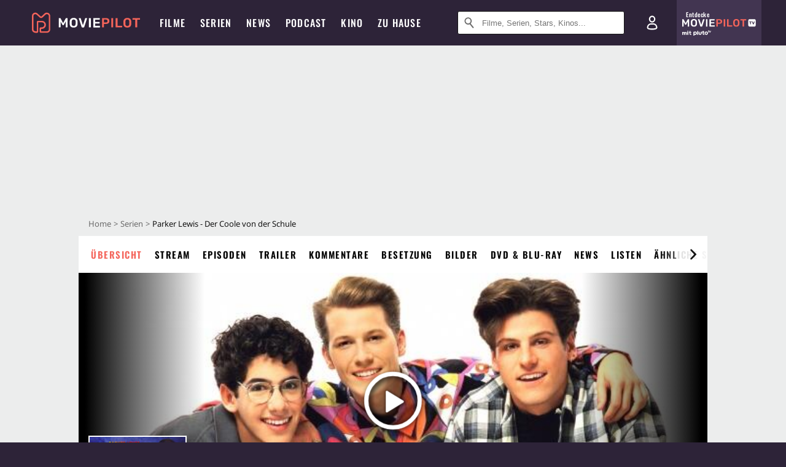

--- FILE ---
content_type: text/html; charset=utf-8
request_url: https://m.moviepilot.de/serie/parker-lewis-der-coole-von-der-schule
body_size: 107953
content:
<!DOCTYPE html><html lang="de" prefix="og: http://ogp.me/ns# fb: http://ogp.me/ns/fb# moviepilotde: http://ogp.me/ns/fb/moviepilotde# article: http://ogp.me/ns/article# video: http://ogp.me/ns/video#"><head><meta charSet="utf-8"/><meta name="viewport" content="width=device-width"/><title>Parker Lewis - Der Coole von der Schule | Serie 1990 - 1993 | Moviepilot</title><meta name="robots" content="noodp,index,follow,max-snippet:-1,max-image-preview:large,max-video-preview:-1"/><meta name="description" content="Diese TV-Serie dreht sich um den Schüler Parker Lewis, der im wahrsten Sinne der “coole von der Schule” ist. Zusammen mit seinen beiden Freunden, dem angehen..."/><meta name="keywords" content="Parker Lewis - Der Coole von der Schule Handlung,Serie,Infos,Informationen,Übersicht"/><meta property="og:url" content="https://www.moviepilot.de/serie/parker-lewis-der-coole-von-der-schule"/><meta property="og:site_name" content="Moviepilot"/><meta property="og:type" content="video.tv_show"/><meta property="og:title" content="Parker Lewis - Der Coole von der Schule | Serie 1990 - 1993 | Moviepilot"/><meta property="og:description" content="Diese TV-Serie dreht sich um den Schüler Parker Lewis, der im wahrsten Sinne der “coole von der Schule” ist. Zusammen mit seinen beiden Freunden, dem angehen..."/><meta property="og:image" content="https://cdn.moviepilot.de/files/c3d8b6694692a64f6dfdda70bc132085b09314b984786105908df286d45f/fill/1200/627/Parker-Lewis-Der-Coole-Von-Der-Schule.jpg"/><meta property="og:image:width" content="1200"/><meta property="og:image:height" content="627"/><meta content="de_DE" property="og:locale"/><meta name="twitter:card" content="summary_large_image"/><meta property="twitter:domain" content="moviepilot.de"/><meta property="twitter:url" content="https://www.moviepilot.de/serie/parker-lewis-der-coole-von-der-schule"/><meta name="twitter:title" content="Parker Lewis - Der Coole von der Schule | Serie 1990 - 1993 | Moviepilot"/><meta name="twitter:description" content="Diese TV-Serie dreht sich um den Schüler Parker Lewis, der im wahrsten Sinne der “coole von der Schule” ist. Zusammen mit seinen beiden Freunden, dem angehen..."/><meta name="twitter:image" content="https://cdn.moviepilot.de/files/c3d8b6694692a64f6dfdda70bc132085b09314b984786105908df286d45f/fill/1200/627/Parker-Lewis-Der-Coole-Von-Der-Schule.jpg"/><script>!(function(){var c={"site_route":"series_page","site_section":"series","actor":["corin_nemec","billy_jayne","troy_w_slaten","melanie_chartoff","maia_brewton","abraham_benrubi","taj_johnson","timothy_stack","jennifer_guthrie","paul_johansson","mary_ellen_trainor","john_pinette","shannon_tweed","brittany_murphy","julie_condra","milla_jovovich","andrea_elson","weird_al_yankovic","shannen_doherty","james_pickens_jr","ziggy_marley","michael_dorn","wendie_jo_sperber","clyde_phillips","william_schallert","martin_mull"],"director":["bryan_spicer","rob_bowman","larry_shaw","max_tash","mike_finney","andy_tennant","jeffrey_melman","mark_jean"],"genre":["highschool_komoedie","komoedie"],"nationality":["us"],"user_rating":69.6502,"series_id":"tt0098888","series_label":"parker_lewis_-_der_coole_von_der_schule","series_distributors":[],"linked_entities":{"tags":["witzig","vereinigte_staaten_von_amerika_usa","1990er_jahre","beste_freunde","freundin","highschool","erwachsenwerden","schulen","bruder-schwester_beziehung","schulklasse","erzfeind","uhr","cool"]},"series_isbroadcast":0,"production_state":"published","season_count":3,"age_restriction":12,"sticky_videoplayer":true,"serie_id":479,"current_url":"https://www.moviepilot.de/serie/parker-lewis-der-coole-von-der-schule"};(window.dataLayer=window.dataLayer||[]).push(c)}())</script><script>!(function(){var c={"entity_type":"Series","series_title":"parker_lewis_-_der_coole_von_der_schule","entity_tag_id":[9776,960,9674,5217,5085,9408,2603,9381,5514,9410,5358,4279,3951],"vod_providers":[],"series_genres":"highschool_komoedie|komoedie","series":"479|parker_lewis_-_der_coole_von_der_schule","series_status":"","svod_providers":[],"site_route":"series_page","series_id":"tt0098888"};(window.janDataLayer=window.janDataLayer||[]).push(c)}())</script><meta name="next-head-count" content="23"/><link rel="canonical" href="https://www.moviepilot.de/serie/parker-lewis-der-coole-von-der-schule"/><link rel="preload" href="/fonts/Oswald-Medium.woff2" as="font" type="font/woff2" crossorigin="anonymous"/><link rel="preload" href="/fonts/Oswald-Regular.woff2" as="font" type="font/woff2" crossorigin="anonymous"/><link rel="preload" href="/fonts/Oswald-SemiBold.woff2" as="font" type="font/woff2" crossorigin="anonymous"/><link rel="preload" href="/fonts/NotoSerif-Regular-Subset.woff2" as="font" type="font/woff2" crossorigin="anonymous"/><link rel="preload" href="/fonts/NotoSans-Regular-Subset.woff2" as="font" type="font/woff2" crossorigin="anonymous"/><link href="https://fonts.googleapis.com" rel="preconnect" crossorigin="use-credentials"/><link href="https://fonts.gstatic.com" rel="preconnect" crossorigin="use-credentials"/><link href="https://cdn.moviepilot.de" rel="preconnect" crossorigin="use-credentials"/><link href="https://www.googletagmanager.com" rel="preconnect" crossorigin="use-credentials"/><link href="https://www.google-analytics.com" rel="preconnect" crossorigin="use-credentials"/><link href="https://sdk.privacy-center.org" rel="preconnect" crossorigin="use-credentials"/><link rel="dns-prefetch" href="https://cdn.moviepilot.de"/><link rel="alternate" type="application/rss+xml" title="Aktuelle Film- und Serien-News von moviepilot.de" href="/files/feeds/moviepilot-articles-standard.rss"/><link href="/opensearch-movies-moviepilot-de.xml" rel="search" title="Moviepilot Suche" type="application/opensearchdescription+xml"/><meta content="moviepilot.de" property="og:site_name"/><script>
window.gdprAppliesGlobally=true;(function(){function a(e){if(!window.frames[e]){if(document.body&&document.body.firstChild){var t=document.body;var n=document.createElement("iframe");n.style.display="none";n.name=e;n.title=e;t.insertBefore(n,t.firstChild)}
else{setTimeout(function(){a(e)},5)}}}function e(n,r,o,c,s){function e(e,t,n,a){if(typeof n!=="function"){return}if(!window[r]){window[r]=[]}var i=false;if(s){i=s(e,t,n)}if(!i){window[r].push({command:e,parameter:t,callback:n,version:a})}}e.stub=true;function t(a){if(!window[n]||window[n].stub!==true){return}if(!a.data){return}
var i=typeof a.data==="string";var e;try{e=i?JSON.parse(a.data):a.data}catch(t){return}if(e[o]){var r=e[o];window[n](r.command,r.parameter,function(e,t){var n={};n[c]={returnValue:e,success:t,callId:r.callId};a.source.postMessage(i?JSON.stringify(n):n,"*")},r.version)}}
if(typeof window[n]!=="function"){window[n]=e;if(window.addEventListener){window.addEventListener("message",t,false)}else{window.attachEvent("onmessage",t)}}}e("__tcfapi","__tcfapiBuffer","__tcfapiCall","__tcfapiReturn");a("__tcfapiLocator");(function(e){
var t=document.createElement("script");t.id="spcloader";t.type="text/javascript";t.async=true;t.src="https://sdk.privacy-center.org/"+e+"/loader.js?target="+document.location.hostname;t.charset="utf-8";var n=document.getElementsByTagName("script")[0];n.parentNode.insertBefore(t,n)})("969f779f-570e-47ae-af54-36b8692b345e")})();
</script><link color="#f4645a" href="/safari-pinned-tab.svg?v=NmPkj4lKXE" rel="mask-icon"/><link href="/apple-touch-icon.png?v=NmPkj4lKXE" rel="apple-touch-icon"/><link href="/favicon-16x16.png?v=NmPkj4lKXE" rel="icon" sizes="16x16" type="image/png"/><link href="/favicon-32x32.png?v=NmPkj4lKXE" rel="icon" sizes="32x32" type="image/png"/><link href="/favicon.ico?v=NmPkj4lKXE" rel="shortcut icon"/><link href="/site.webmanifest?v=NmPkj4lKXE" rel="manifest"/><meta content="/mstile-144x144.png?v=NmPkj4lKXE" name="msapplication-TileImage"/><meta content="#2d2338" name="msapplication-TileColor"/><meta content="#2d2338" name="theme-color"/><meta content="Moviepilot" name="apple-mobile-web-app-title"/><meta content="Moviepilot" name="application-name"/><meta property="fb:app_id" content="107783155908908"/><meta property="fb:pages" content="16927090734"/><meta property="fb:pages" content="241977964108"/><meta property="fb:pages" content="133921579487"/><meta property="fb:pages" content="240138996174475"/><meta property="fb:pages" content="213329622185613"/><script>(function(i,r){i['GoogleAnalyticsObject']=r;i[r]=i[r]||function(){(i[r].q=i[r].q||[]).push(arguments)},i[r].l=1*new Date()})(window,'ga');ga("create","UA-1017584-2","auto");ga("set","anonymizeIp",!0);"displayfeatures cleanUrlTracker impressionTracker maxScrollTracker mediaQueryTracker outboundFormTracker outboundLinkTracker pageVisibilityTracker socialWidgetTracker".split(" ").forEach(function(a){ga("require",a)});ga("require","eventTracker",{attributePrefix:"data-ga-",events:["click","auxclick","contextmenu"]});</script><noscript data-n-css=""></noscript><script defer="" nomodule="" src="/_next/static/chunks/polyfills-c67a75d1b6f99dc8.js"></script><script defer="" src="/_next/static/chunks/666.bbf61a73107163bc.js"></script><script defer="" src="/_next/static/chunks/2596.380d630ffd7722ff.js"></script><script defer="" src="/_next/static/chunks/395.322f551936c3648e.js"></script><script defer="" src="/_next/static/chunks/8294-9c8bad61782f79d5.js"></script><script defer="" src="/_next/static/chunks/6607-60bdb56dba4f9491.js"></script><script defer="" src="/_next/static/chunks/8732-b4a0071b2709e514.js"></script><script defer="" src="/_next/static/chunks/5935-d99a09e67920e168.js"></script><script defer="" src="/_next/static/chunks/5152-91143b00bc6433a9.js"></script><script defer="" src="/_next/static/chunks/662-ca2ea3e750ebab36.js"></script><script defer="" src="/_next/static/chunks/6237-3205ff4408597f82.js"></script><script defer="" src="/_next/static/chunks/9854.63014813f0157a0c.js"></script><script defer="" src="/_next/static/chunks/479.1fc9085816f6047c.js"></script><script defer="" src="/_next/static/chunks/9511.50d6e04f0ff36c12.js"></script><script defer="" src="/_next/static/chunks/6755.bc285d5bcdb9367d.js"></script><script defer="" src="/_next/static/chunks/4367-052436e52f0d6d94.js"></script><script defer="" src="/_next/static/chunks/640.bdb522bcd97889ba.js"></script><script defer="" src="/_next/static/chunks/5680.08357104519089b8.js"></script><script defer="" src="/_next/static/chunks/3161.eede9feeaea84dfd.js"></script><script defer="" src="/_next/static/chunks/8292.cc13cdf8b6beae57.js"></script><script defer="" src="/_next/static/chunks/3918.68fba231b6b35c08.js"></script><script defer="" src="/_next/static/chunks/5424-ece14380cd468711.js"></script><script defer="" src="/_next/static/chunks/1178.1892a897ea1170e3.js"></script><script defer="" src="/_next/static/chunks/9487.288d3c9d0339d75c.js"></script><script defer="" src="/_next/static/chunks/8909.03985cd0598999e1.js"></script><script defer="" src="/_next/static/chunks/5092.c71baa06f4f30d2b.js"></script><script defer="" src="/_next/static/chunks/7300.7141d29b43531b2f.js"></script><script defer="" src="/_next/static/chunks/7603.9d2466fbad62c7a1.js"></script><script defer="" src="/_next/static/chunks/2793.7999697779ed228b.js"></script><script defer="" src="/_next/static/chunks/6922.bbd5b9b37dc13468.js"></script><script defer="" src="/_next/static/chunks/8979.859f5d391ab33e1e.js"></script><script defer="" src="/_next/static/chunks/5625.c89575485a46c368.js"></script><script defer="" src="/_next/static/chunks/3670.87dcc50263fd9071.js"></script><script defer="" src="/_next/static/chunks/3436.3d588d4a810ea78e.js"></script><script defer="" src="/_next/static/chunks/4087.207796b31105f422.js"></script><script defer="" src="/_next/static/chunks/2610.b78e0e8e3ee3e684.js"></script><script defer="" src="/_next/static/chunks/7961-f4fceea4c3152965.js"></script><script defer="" src="/_next/static/chunks/4643.affb8bad37f4f653.js"></script><script defer="" src="/_next/static/chunks/6904.bb6e38b74c106376.js"></script><script defer="" src="/_next/static/chunks/7648.a3a400e37851eae0.js"></script><script defer="" src="/_next/static/chunks/1365.331a4a50d7d34be2.js"></script><script defer="" src="/_next/static/chunks/2086.8b0f6dac594a22af.js"></script><script defer="" src="/_next/static/chunks/3277.23e43189ee42f00e.js"></script><script defer="" src="/_next/static/chunks/725.ba7e21edc60f69ab.js"></script><script defer="" src="/_next/static/chunks/6171-24fd9a13ae7114eb.js"></script><script defer="" src="/_next/static/chunks/6712-3ecd0372adcf9e1b.js"></script><script defer="" src="/_next/static/chunks/5896-42951fdc23a5917b.js"></script><script defer="" src="/_next/static/chunks/9457-a2b1d4e75f29542c.js"></script><script defer="" src="/_next/static/chunks/1279.d4878e70d22b58ea.js"></script><script defer="" src="/_next/static/chunks/4231.c4c1c53514fe1e67.js"></script><script defer="" src="/_next/static/chunks/9654.c4e58447e16a512b.js"></script><script defer="" src="/_next/static/chunks/6859.983d04665c854f11.js"></script><script defer="" src="/_next/static/chunks/3438.2f35bcf141b97359.js"></script><script defer="" src="/_next/static/chunks/1052.e0b44e3f4aa6d010.js"></script><script defer="" src="/_next/static/chunks/7104.369fcacf17b82003.js"></script><script defer="" src="/_next/static/chunks/8898.4a44f1130af729b0.js"></script><script defer="" src="/_next/static/chunks/322.08fe41a7cb0f2f87.js"></script><script defer="" src="/_next/static/chunks/6762.7cf12681ffc9aa64.js"></script><script defer="" src="/_next/static/chunks/3312.e51c02e557517162.js"></script><script defer="" src="/_next/static/chunks/6141.2cf2883c11988376.js"></script><script src="/_next/static/chunks/webpack-ab25b9d109fd77e4.js" defer=""></script><script src="/_next/static/chunks/framework-09f3afa64952aba4.js" defer=""></script><script src="/_next/static/chunks/main-dea38c77f5e80d71.js" defer=""></script><script src="/_next/static/chunks/pages/_app-0efcb6fe6ad9e837.js" defer=""></script><script src="/_next/static/chunks/7681-2254739d4dd802bb.js" defer=""></script><script src="/_next/static/chunks/2626-1bf12e88fe9846ed.js" defer=""></script><script src="/_next/static/chunks/9714-414acad0332c7aa3.js" defer=""></script><script src="/_next/static/chunks/pages/series/show-c8f5bcb34039a78a.js" defer=""></script><script src="/_next/static/b22b72eaea63840ccb757187969fe4370492f561/_buildManifest.js" defer=""></script><script src="/_next/static/b22b72eaea63840ccb757187969fe4370492f561/_ssgManifest.js" defer=""></script><style data-styled="" data-styled-version="5.3.10">@font-face{font-family:"Noto Sans Subset";src:url("/fonts/NotoSans-Regular-Subset.woff2") format("woff2"), url("/fonts/NotoSans-Regular.woff") format("woff"), url("/fonts/NotoSans-Regular.ttf") format("truetype");font-display:block;}/*!sc*/
@font-face{font-family:"Noto Serif Subset";src:url("/fonts/NotoSerif-Regular-Subset.woff2") format("woff2"), url("/fonts/NotoSerif-Regular.woff") format("woff"), url("/fonts/NotoSerif-Regular.ttf") format('truetype');font-display:block;}/*!sc*/
@font-face{font-family:"Noto Serif Subset";font-style:italic;src:url("/fonts/NotoSerif-Italic-Subset.woff2") format("woff2"), url("/fonts/NotoSerif-Italic.woff") format("woff"), url("/fonts/NotoSerif-Italic.ttf") format("truetype");font-display:block;}/*!sc*/
@font-face{font-family:"Oswald";font-weight:normal;src:local("Oswald Regular"),local("Oswald-Regular"), url("/fonts/Oswald-Regular.woff2") format("woff2"), url("/fonts/Oswald-Regular.woff") format("woff"), url("/fonts/Oswald-Regular.ttf") format("truetype");font-display:block;}/*!sc*/
@font-face{font-family:"Oswald";font-weight:500;src:local("Oswald Medium"),local("Oswald-Medium"), url("/fonts/Oswald-Medium.woff2") format("woff2"), url("/fonts/Oswald-Medium.woff") format("woff"), url("/fonts/Oswald-Medium.ttf") format("truetype");font-display:block;}/*!sc*/
@font-face{font-family:"Oswald";font-weight:600;src:local("Oswald SemiBold"),local("Oswald-SemiBold"), url("/fonts/Oswald-SemiBold.woff2") format("woff2"), url("/fonts/Oswald-SemiBold.woff") format("woff"), url("/fonts/Oswald-SemiBold.ttf") format("truetype");font-display:block;}/*!sc*/
@font-face{font-family:"MontserratBold";src:url("/fonts/Montserrat-Bold.woff2") format("woff2"), url("/fonts/Montserrat-Bold.woff") format("woff"), url("/fonts/Montserrat-Bold.ttf") format("truetype");font-display:block;}/*!sc*/
@font-face{font-family:"Noto Sans";src:local("NotoSans Regular"),local("NotoSans-Regular"), url("/fonts/NotoSans-Regular.woff2") format("woff2"), url("/fonts/NotoSans-Regular.woff") format("woff"), url("/fonts/NotoSans-Regular.ttf") format("truetype");font-display:block;}/*!sc*/
@font-face{font-family:"Noto Serif";src:local("NotoSerif Regular"),local("NotoSerif-Regular"), url("/fonts/NotoSerif-Regular.woff2") format("woff2"), url("/fonts/NotoSerif-Regular.woff") format("woff"), url("/fonts/NotoSerif-Regular.ttf") format('truetype');font-display:block;}/*!sc*/
@font-face{font-family:"Noto Serif";font-style:italic;src:local("NotoSerif Italic"),local("NotoSerif-Italic"), url("/fonts/NotoSerif-Italic.woff2") format("woff2"), url("/fonts/NotoSerif-Italic.woff") format("woff"), url("/fonts/NotoSerif-Italic.ttf") format("truetype");font-display:block;}/*!sc*/
html{box-sizing:border-box;background:#2d2338;line-height:1.15;-webkit-text-size-adjust:100%;}/*!sc*/
*,*::before,*::after{box-sizing:inherit;}/*!sc*/
button,[type='button'],[type='reset'],[type='submit']{-webkit-appearance:button;}/*!sc*/
body{font-family:"Noto Serif","Noto Serif Subset",serif;-webkit-letter-spacing:normal;-moz-letter-spacing:normal;-ms-letter-spacing:normal;letter-spacing:normal;margin:0;padding:50px 0 0;background:#eceded;font-size:16px;-moz-osx-font-smoothing:grayscale;-webkit-font-smoothing:antialiased;line-height:1.7;text-rendering:optimizeLegibility;}/*!sc*/
@media (min-width:1024px){body{padding:74px 0 0;}}/*!sc*/
body,a{color:#141414;}/*!sc*/
#nprogress{pointer-events:none;}/*!sc*/
#nprogress .bar{position:fixed;z-index:9999;top:0;left:0;width:100%;height:2px;background:#f4645a;}/*!sc*/
#nprogress .peg{display:block;position:absolute;right:0px;width:100px;height:100%;-webkit-transform:rotate(3deg) translate(0px,-4px);-ms-transform:rotate(3deg) translate(0px,-4px);transform:rotate(3deg) translate(0px,-4px);opacity:1;box-shadow:0 0 10px #f4645a,0 0 5px #f4645a;}/*!sc*/
#__next{overflow-x:hidden;overflow-x:clip;}/*!sc*/
data-styled.g1[id="sc-global-yqkQv1"]{content:"sc-global-yqkQv1,"}/*!sc*/
.cHQTIw{position:absolute;z-index:16;left:50px;width:calc(100vw - 100px);padding:6px 0px;background-color:#2d2338;}/*!sc*/
@media (min-width:1024px){.cHQTIw{left:0;opacity:1;z-index:15;position:relative;padding:18px 0;width:100%;}}/*!sc*/
data-styled.g3[id="sc-8cfa6b1f-0"]{content:"cHQTIw,"}/*!sc*/
.bEvIHW{display:-webkit-box;display:-webkit-flex;display:-ms-flexbox;display:flex;position:absolute;-webkit-align-items:center;-webkit-box-align:center;-ms-flex-align:center;align-items:center;-webkit-box-pack:center;-webkit-justify-content:center;-ms-flex-pack:center;justify-content:center;width:38px;height:38px;}/*!sc*/
@media (max-width:1023px){.bEvIHW{top:0;width:48px;height:50px;}}/*!sc*/
data-styled.g4[id="sc-8cfa6b1f-1"]{content:"bEvIHW,"}/*!sc*/
.eNmFog{position:absolute;z-index:10;width:100%;height:100%;padding:0;border:0;opacity:0;cursor:pointer;}/*!sc*/
data-styled.g5[id="sc-8cfa6b1f-2"]{content:"eNmFog,"}/*!sc*/
.eFFQZV{width:100%;height:38px;padding-right:35px;padding-left:39px;border:1px solid;border-radius:3px;color:#141414;font-size:16px;line-height:18px;}/*!sc*/
@media (min-width:1024px){.eFFQZV{font-size:13px;}}/*!sc*/
.eFFQZV::-ms-clear{display:none;}/*!sc*/
.eFFQZV:focus{outline:none;}/*!sc*/
.eFFQZV:focus{outline:none;}/*!sc*/
.eFFQZV:focus{outline:none;}/*!sc*/
.eFFQZV:focus{outline:none;}/*!sc*/
@media (max-width:1023px){.eFFQZV{padding-left:48px;padding-right:48px;}.eFFQZV::-webkit-input-placeholder{font-size:12px;}.eFFQZV::-moz-placeholder{font-size:12px;}.eFFQZV:-ms-input-placeholder{font-size:12px;}.eFFQZV::placeholder{font-size:12px;}}/*!sc*/
data-styled.g6[id="sc-8cfa6b1f-3"]{content:"eFFQZV,"}/*!sc*/
.fbuElY{width:auto;margin:0;padding:0;overflow:visible;border:0;background:transparent;color:inherit;font:inherit;-webkit-font-smoothing:inherit;-moz-osx-font-smoothing:inherit;-webkit-appearance:none;-moz-appearance:none;appearance:none;line-height:normal;display:-webkit-box;display:-webkit-flex;display:-ms-flexbox;display:flex;visibility:hidden;position:absolute;right:0;-webkit-align-items:center;-webkit-box-align:center;-ms-flex-align:center;align-items:center;-webkit-box-pack:center;-webkit-justify-content:center;-ms-flex-pack:center;justify-content:center;width:38px;height:38px;opacity:0;cursor:pointer;}/*!sc*/
.fbuElY::-moz-focus-inner{padding:0;border:0;}/*!sc*/
@media (max-width:1023px){.fbuElY{top:0;width:48px;height:50px;}}/*!sc*/
data-styled.g7[id="sc-8cfa6b1f-4"]{content:"fbuElY,"}/*!sc*/
@media (min-width:1024px){.dHlUHl{width:20px;height:20px;}}/*!sc*/
data-styled.g9[id="sc-8cfa6b1f-6"]{content:"dHlUHl,"}/*!sc*/
@media (min-width:1024px){.eJtMwM{width:20px;height:20px;}}/*!sc*/
data-styled.g10[id="sc-8cfa6b1f-7"]{content:"eJtMwM,"}/*!sc*/
.dUuLMc{position:absolute;}/*!sc*/
data-styled.g11[id="sc-8feeca8c-0"]{content:"dUuLMc,"}/*!sc*/
.bBfgfv{padding:22px 0 12px;background:#eceded;text-align:center;position:relative;}/*!sc*/
.bBfgfv:before{font-family:"Noto Sans","Noto Sans Subset",sans-serif;font-weight:400;-webkit-letter-spacing:normal;-moz-letter-spacing:normal;-ms-letter-spacing:normal;letter-spacing:normal;content:'Nach dieser Anzeige geht es weiter:';position:absolute;top:0;right:0;left:0;color:#6b6b6b;font-size:10px;line-height:22px;text-align:center;white-space:nowrap;}/*!sc*/
@media (min-width:1024px){.bBfgfv{padding:0;background-color:transparent;}.bBfgfv:before{display:none;}}/*!sc*/
data-styled.g12[id="sc-8feeca8c-1"]{content:"bBfgfv,"}/*!sc*/
.bGfhtU{padding:22px 0 12px;background:#eceded;text-align:center;position:relative;}/*!sc*/
.bGfhtU:before{font-family:"Noto Sans","Noto Sans Subset",sans-serif;font-weight:400;-webkit-letter-spacing:normal;-moz-letter-spacing:normal;-ms-letter-spacing:normal;letter-spacing:normal;content:'Nach dieser Anzeige geht es weiter:';position:absolute;top:0;right:0;left:0;color:#6b6b6b;font-size:10px;line-height:22px;text-align:center;white-space:nowrap;}/*!sc*/
@media (min-width:1024px){.bGfhtU{padding:0;background-color:transparent;}.bGfhtU:before{display:none;}}/*!sc*/
data-styled.g13[id="sc-8feeca8c-2"]{content:"bGfhtU,"}/*!sc*/
.dLWpA-d{padding:22px 0 12px;background:#eceded;text-align:center;position:relative;}/*!sc*/
.dLWpA-d:before{font-family:"Noto Sans","Noto Sans Subset",sans-serif;font-weight:400;-webkit-letter-spacing:normal;-moz-letter-spacing:normal;-ms-letter-spacing:normal;letter-spacing:normal;content:'Nach dieser Anzeige geht es weiter:';position:absolute;top:0;right:0;left:0;color:#6b6b6b;font-size:10px;line-height:22px;text-align:center;white-space:nowrap;}/*!sc*/
@media (min-width:1024px){.dLWpA-d{padding:0;background-color:transparent;}.dLWpA-d:before{display:none;}}/*!sc*/
.kgpTPX{text-align:center;position:relative;}/*!sc*/
data-styled.g14[id="sc-8feeca8c-3"]{content:"dLWpA-d,kgpTPX,"}/*!sc*/
.SCeqE{position:relative;width:100%;min-height:250px;padding:10px 0;text-align:center;}/*!sc*/
@media (max-width:767px){.SCeqE{min-height:100px;}}/*!sc*/
data-styled.g15[id="sc-8feeca8c-4"]{content:"SCeqE,"}/*!sc*/
.jCMerz{position:absolute;z-index:6;left:calc(50% + 524px);width:100%;}/*!sc*/
data-styled.g17[id="sc-8feeca8c-6"]{content:"jCMerz,"}/*!sc*/
.bXfhdS{display:-webkit-box;display:-webkit-flex;display:-ms-flexbox;display:flex;-webkit-align-items:center;-webkit-box-align:center;-ms-flex-align:center;align-items:center;-webkit-box-pack:center;-webkit-justify-content:center;-ms-flex-pack:center;justify-content:center;height:100%;background-color:#423551;-webkit-text-decoration:none;text-decoration:none;}/*!sc*/
.fQGmFB{display:-webkit-box;display:-webkit-flex;display:-ms-flexbox;display:flex;-webkit-align-items:center;-webkit-box-align:center;-ms-flex-align:center;align-items:center;-webkit-box-pack:center;-webkit-justify-content:center;-ms-flex-pack:center;justify-content:center;height:100%;background-color:#423551;-webkit-text-decoration:none;text-decoration:none;}/*!sc*/
@media (max-width:1023px){.fQGmFB{display:none;}}/*!sc*/
data-styled.g21[id="sc-705b359f-0"]{content:"bXfhdS,fQGmFB,"}/*!sc*/
.bMnFdx{display:-webkit-box;display:-webkit-flex;display:-ms-flexbox;display:flex;-webkit-align-items:center;-webkit-box-align:center;-ms-flex-align:center;align-items:center;-webkit-box-pack:center;-webkit-justify-content:center;-ms-flex-pack:center;justify-content:center;height:42px;-webkit-text-decoration:none;text-decoration:none;gap:5px;}/*!sc*/
data-styled.g22[id="sc-705b359f-1"]{content:"bMnFdx,"}/*!sc*/
.bgDUZN{display:-webkit-box;display:-webkit-flex;display:-ms-flexbox;display:flex;-webkit-flex-direction:column;-ms-flex-direction:column;flex-direction:column;-webkit-box-pack:justify;-webkit-justify-content:space-between;-ms-flex-pack:justify;justify-content:space-between;height:100%;gap:3px;}/*!sc*/
data-styled.g23[id="sc-705b359f-2"]{content:"bgDUZN,"}/*!sc*/
.daWuRC{font-family:Oswald,sans-serif;font-stretch:normal;font-weight:500;-webkit-letter-spacing:0.05em;-moz-letter-spacing:0.05em;-ms-letter-spacing:0.05em;letter-spacing:0.05em;padding-left:15px;color:white;font-size:10px;font-style:normal;line-height:normal;}/*!sc*/
data-styled.g24[id="sc-705b359f-3"]{content:"daWuRC,"}/*!sc*/
.bXdySr{-webkit-transition:stroke-dashoffset .4s;transition:stroke-dashoffset .4s;stroke-width:5.5;stroke-linecap:round;stroke:#fff;fill:none;}/*!sc*/
data-styled.g25[id="sc-f6c76fde-0"]{content:"bXdySr,"}/*!sc*/
.iGIQtA{stroke-dasharray:40 160;}/*!sc*/
data-styled.g26[id="sc-f6c76fde-1"]{content:"iGIQtA,"}/*!sc*/
.eqIQVP{-webkit-transform-origin:50%;-ms-transform-origin:50%;transform-origin:50%;-webkit-transition:-webkit-transform .4s;-webkit-transition:transform .4s;transition:transform .4s;stroke-dasharray:40 142;}/*!sc*/
data-styled.g27[id="sc-f6c76fde-2"]{content:"eqIQVP,"}/*!sc*/
.cRQRUm{-webkit-transform-origin:50%;-ms-transform-origin:50%;transform-origin:50%;stroke-dasharray:40 85;}/*!sc*/
data-styled.g28[id="sc-f6c76fde-3"]{content:"cRQRUm,"}/*!sc*/
.fLJae{-webkit-transition:-webkit-transform .4s;-webkit-transition:transform .4s;transition:transform .4s;cursor:pointer;-webkit-user-select:none;-moz-user-select:none;-ms-user-select:none;user-select:none;-webkit-tap-highlight-color:transparent;}/*!sc*/
data-styled.g29[id="sc-f6c76fde-4"]{content:"fLJae,"}/*!sc*/
.rhFKM{width:50px;height:50px;}/*!sc*/
data-styled.g30[id="sc-d4d9e395-0"]{content:"rhFKM,"}/*!sc*/
.cmhlFc{position:fixed;top:50px;left:-100vw;width:100%;-webkit-transition:opacity .15s ease-in-out;transition:opacity .15s ease-in-out;opacity:0;}/*!sc*/
data-styled.g31[id="sc-d4d9e395-1"]{content:"cmhlFc,"}/*!sc*/
.idKuMM{margin:0;padding:0;list-style-type:none;display:-webkit-box;display:-webkit-flex;display:-ms-flexbox;display:flex;-webkit-flex-direction:column;-ms-flex-direction:column;flex-direction:column;max-height:calc(100vh - 120px);padding:13.5px 36px 80px;overflow:auto;background:#fff;-webkit-overflow-scrolling:touch;}/*!sc*/
@media (min-width:768px){.idKuMM{-webkit-flex-direction:row;-ms-flex-direction:row;flex-direction:row;-webkit-flex-wrap:wrap;-ms-flex-wrap:wrap;flex-wrap:wrap;box-shadow:0 0 3px 0 rgba(20,20,20,.3);}}/*!sc*/
data-styled.g32[id="sc-d4d9e395-2"]{content:"idKuMM,"}/*!sc*/
.WcVJP{position:fixed;top:43px;border-width:0 7px 7px 7px;border-style:solid;border-color:transparent transparent #fff transparent;right:18px;-webkit-transition:opacity .15s;transition:opacity .15s;will-change:opacity;opacity:0;}/*!sc*/
data-styled.g33[id="sc-d4d9e395-3"]{content:"WcVJP,"}/*!sc*/
.dBAOhG{font-family:Oswald,sans-serif;font-stretch:normal;font-weight:500;-webkit-letter-spacing:0.075em;-moz-letter-spacing:0.075em;-ms-letter-spacing:0.075em;letter-spacing:0.075em;display:inline-block;padding:10.5px 0;color:#f4645a;font-size:16px;line-height:22px;-webkit-text-decoration:none;text-decoration:none;text-transform:uppercase;}/*!sc*/
data-styled.g34[id="sc-d4d9e395-4"]{content:"dBAOhG,"}/*!sc*/
.bGXsw{margin:0;padding:0;list-style-type:none;display:-webkit-box;display:-webkit-flex;display:-ms-flexbox;display:flex;-webkit-flex-wrap:wrap;-ms-flex-wrap:wrap;flex-wrap:wrap;}/*!sc*/
data-styled.g35[id="sc-d4d9e395-5"]{content:"bGXsw,"}/*!sc*/
.ixubqG{-webkit-flex:0 0 50%;-ms-flex:0 0 50%;flex:0 0 50%;width:50%;display:block;}/*!sc*/
data-styled.g36[id="sc-d4d9e395-6"]{content:"ixubqG,"}/*!sc*/
.cZVdXQ{font-family:"Noto Sans","Noto Sans Subset",sans-serif;font-weight:400;-webkit-letter-spacing:normal;-moz-letter-spacing:normal;-ms-letter-spacing:normal;letter-spacing:normal;display:inline-block;padding:7.5px 0;color:#141414;font-size:15px;line-height:21px;-webkit-text-decoration:none;text-decoration:none;}/*!sc*/
data-styled.g37[id="sc-d4d9e395-7"]{content:"cZVdXQ,"}/*!sc*/
.iwnVIM{width:100%;padding-bottom:6px;display:block;}/*!sc*/
@media (min-width:768px){.iwnVIM{width:50%;}}/*!sc*/
data-styled.g38[id="sc-d4d9e395-8"]{content:"iwnVIM,"}/*!sc*/
.cjMGIV{position:fixed;bottom:0;left:-100vw;width:100vw;height:70px;-webkit-transition:opacity .15s ease-in-out;transition:opacity .15s ease-in-out;opacity:0;box-shadow:0 0 10px 1px rgba(20,20,20,.5);}/*!sc*/
data-styled.g39[id="sc-d4d9e395-9"]{content:"cjMGIV,"}/*!sc*/
.dMlNpS{position:absolute;width:0;height:0;opacity:0;}/*!sc*/
.dMlNpS:checked + label .sc-f6c76fde-1{stroke-dashoffset:-64;}/*!sc*/
.dMlNpS:checked + label .sc-f6c76fde-2{-webkit-transform:rotate(90deg);-ms-transform:rotate(90deg);transform:rotate(90deg);}/*!sc*/
.dMlNpS:checked + label .sc-f6c76fde-3{stroke-dashoffset:-64;}/*!sc*/
.dMlNpS:checked + label .sc-f6c76fde-4{-webkit-transform:rotate(45deg);-ms-transform:rotate(45deg);transform:rotate(45deg);}/*!sc*/
.dMlNpS:checked ~ .sc-d4d9e395-1{left:0;opacity:1;}/*!sc*/
.dMlNpS:checked ~ .sc-d4d9e395-1 .sc-d4d9e395-3{opacity:1;}/*!sc*/
.dMlNpS:checked ~ .sc-d4d9e395-1 .sc-d4d9e395-9{left:0;opacity:1;}/*!sc*/
data-styled.g41[id="sc-d4d9e395-11"]{content:"dMlNpS,"}/*!sc*/
.fcMmpJ{display:-webkit-box;display:-webkit-flex;display:-ms-flexbox;display:flex;-webkit-box-pack:center;-webkit-justify-content:center;-ms-flex-pack:center;justify-content:center;}/*!sc*/
data-styled.g42[id="sc-9442cb32-0"]{content:"fcMmpJ,"}/*!sc*/
.hWEClT{width:auto;margin:0;padding:0;overflow:visible;border:0;background:transparent;color:inherit;font:inherit;-webkit-font-smoothing:inherit;-moz-osx-font-smoothing:inherit;-webkit-appearance:none;-moz-appearance:none;appearance:none;line-height:normal;font-family:Oswald,sans-serif;font-stretch:normal;font-weight:600;-webkit-letter-spacing:0.06em;-moz-letter-spacing:0.06em;-ms-letter-spacing:0.06em;letter-spacing:0.06em;display:inline-block;padding:10px 15px;-webkit-transition-property:border-color,background-color,color;transition-property:border-color,background-color,color;-webkit-transition-duration:.1s;transition-duration:.1s;outline:0;color:#141414;font-size:15px;line-height:1.67;text-align:center;-webkit-text-decoration:none;text-decoration:none;text-transform:uppercase;cursor:pointer;position:relative;}/*!sc*/
.hWEClT::-moz-focus-inner{padding:0;border:0;}/*!sc*/
.hWEClT:hover{color:#f4645a;}/*!sc*/
@media (max-width:1023px){.hWEClT:hover{color:inherit;}}/*!sc*/
data-styled.g45[id="sc-9442cb32-3"]{content:"hWEClT,"}/*!sc*/
.hOWkqM{display:none;position:relative;-webkit-box-flex:1;-webkit-flex-grow:1;-ms-flex-positive:1;flex-grow:1;line-height:0;}/*!sc*/
@media (max-width:1023px){.hOWkqM{position:absolute;left:0;}}/*!sc*/
@media (min-width:1024px){.hOWkqM{display:block;padding:0 20px;}}/*!sc*/
data-styled.g48[id="sc-7b426965-0"]{content:"hOWkqM,"}/*!sc*/
.dyIrkc{z-index:15;background-color:#2d2338;}/*!sc*/
data-styled.g49[id="sc-7b426965-1"]{content:"dyIrkc,"}/*!sc*/
.ksztDv{position:relative;z-index:10;top:0;right:0;width:50px;height:50px;-webkit-transition:opacity 0.2s ease-in-out;transition:opacity 0.2s ease-in-out;border:0;opacity:1;background-color:transparent;cursor:pointer;}/*!sc*/
@media (min-width:1024px){.ksztDv{display:none;}}/*!sc*/
.ksztDv:focus{outline:0;}/*!sc*/
.ksztDv svg{position:absolute;top:50%;left:50%;-webkit-transform:translate(-50%,-50%);-ms-transform:translate(-50%,-50%);transform:translate(-50%,-50%);}/*!sc*/
data-styled.g50[id="sc-7b426965-2"]{content:"ksztDv,"}/*!sc*/
.dYYnSi{display:none;}/*!sc*/
data-styled.g52[id="sc-7b426965-4"]{content:"dYYnSi,"}/*!sc*/
.iYvIhN{position:absolute;width:0;height:0;opacity:0;}/*!sc*/
.iYvIhN:checked + label{position:absolute;left:0;width:100vw;}/*!sc*/
.iYvIhN:checked + label .sc-7b426965-3{display:none;}/*!sc*/
.iYvIhN:checked + label .sc-7b426965-4{display:block;}/*!sc*/
.iYvIhN:checked ~ .sc-7b426965-0{display:inline-block;}/*!sc*/
data-styled.g53[id="sc-7b426965-5"]{content:"iYvIhN,"}/*!sc*/
.heTkph{margin:0;padding:0;list-style-type:none;display:-webkit-inline-box;display:-webkit-inline-flex;display:-ms-inline-flexbox;display:inline-flex;height:100%;}/*!sc*/
data-styled.g54[id="sc-2ae86d06-0"]{content:"heTkph,"}/*!sc*/
.cEGtxK{margin:0;padding:0;list-style-type:none;display:none;position:absolute;min-width:230px;padding:36px 0;background:#fff;box-shadow:0 0 3px 0 rgba(20,20,20,.3);}/*!sc*/
data-styled.g55[id="sc-2ae86d06-1"]{content:"cEGtxK,"}/*!sc*/
.cblKSy{display:none;position:absolute;bottom:0;left:50%;-webkit-transform:translateX(-50%);-ms-transform:translateX(-50%);transform:translateX(-50%);border-width:0 7px 7px 7px;border-style:solid;border-color:transparent transparent #fff transparent;}/*!sc*/
data-styled.g56[id="sc-2ae86d06-2"]{content:"cblKSy,"}/*!sc*/
.iwjGZH{font-family:Oswald,sans-serif;font-stretch:normal;font-weight:500;-webkit-letter-spacing:0.075em;-moz-letter-spacing:0.075em;-ms-letter-spacing:0.075em;letter-spacing:0.075em;-webkit-transition:color .1s ease-in;transition:color .1s ease-in;display:-webkit-box;display:-webkit-flex;display:-ms-flexbox;display:flex;-webkit-align-items:center;-webkit-box-align:center;-ms-flex-align:center;align-items:center;height:100%;padding:0 12px;color:#fff;font-size:16px;-webkit-text-decoration:none;text-decoration:none;text-transform:uppercase;white-space:nowrap;}/*!sc*/
.iwjGZH:hover{-webkit-text-decoration:none;text-decoration:none;}/*!sc*/
data-styled.g57[id="sc-2ae86d06-3"]{content:"iwjGZH,"}/*!sc*/
.iSjLGS{display:block;position:relative;height:100%;}/*!sc*/
.iSjLGS:hover .sc-2ae86d06-1,.iSjLGS:hover .sc-2ae86d06-2{display:block;}/*!sc*/
.iSjLGS:hover .sc-2ae86d06-3{color:#f4645a;}/*!sc*/
.dsJeCh{display:block;position:relative;height:100%;}/*!sc*/
.dsJeCh:hover .sc-2ae86d06-1,.dsJeCh:hover .sc-2ae86d06-2{display:block;}/*!sc*/
.dsJeCh:hover .sc-2ae86d06-3{color:#f4645a;}/*!sc*/
@media (min-width:1024px){@media (max-width:1200px){.dsJeCh{display:none;}}}/*!sc*/
data-styled.g58[id="sc-2ae86d06-4"]{content:"iSjLGS,dsJeCh,"}/*!sc*/
.eyKnR{display:block;}/*!sc*/
data-styled.g59[id="sc-2ae86d06-5"]{content:"eyKnR,"}/*!sc*/
.tztSc{font-family:"Noto Sans","Noto Sans Subset",sans-serif;font-weight:400;-webkit-letter-spacing:normal;-moz-letter-spacing:normal;-ms-letter-spacing:normal;letter-spacing:normal;-webkit-transition:color .1s ease-in;transition:color .1s ease-in;display:block;padding:9px 36px;color:#141414;font-size:15px;line-height:1.6;-webkit-text-decoration:none;text-decoration:none;white-space:nowrap;}/*!sc*/
.tztSc:hover{color:#f4645a;-webkit-text-decoration:none;text-decoration:none;}/*!sc*/
data-styled.g60[id="sc-2ae86d06-6"]{content:"tztSc,"}/*!sc*/
.zVSlf{position:fixed;z-index:9003;top:0;left:0;width:100%;height:50px;background:#2d2338;}/*!sc*/
@media (min-width:1024px){.zVSlf{height:74px;}}/*!sc*/
data-styled.g61[id="sc-943614-0"]{content:"zVSlf,"}/*!sc*/
.kNsJod{z-index:10;}/*!sc*/
@media (min-width:1024px){.kNsJod{display:none;}}/*!sc*/
data-styled.g62[id="sc-943614-1"]{content:"kNsJod,"}/*!sc*/
@media (max-width:1023px){.hKRDHW.hKRDHW{display:none;}}/*!sc*/
data-styled.g63[id="sc-943614-2"]{content:"hKRDHW,"}/*!sc*/
.coNOyW{display:-webkit-box;display:-webkit-flex;display:-ms-flexbox;display:flex;}/*!sc*/
@media (max-width:1023px){.coNOyW{padding-left:15px;}}/*!sc*/
@media (min-width:1024px){.coNOyW{max-width:1200px;width:100%;margin:0 auto;padding:0 0 0 12px;-webkit-align-items:center;-webkit-box-align:center;-ms-flex-align:center;align-items:center;height:100%;-webkit-box-pack:justify;-webkit-justify-content:space-between;-ms-flex-pack:justify;justify-content:space-between;}}/*!sc*/
data-styled.g64[id="sc-943614-3"]{content:"coNOyW,"}/*!sc*/
.bQzuKv{display:inline-block;width:134px;height:26px;}/*!sc*/
@media (min-width:1024px){.bQzuKv{width:176px;height:34px;}}/*!sc*/
data-styled.g65[id="sc-943614-4"]{content:"bQzuKv,"}/*!sc*/
.dUoLiD{z-index:10;line-height:0;}/*!sc*/
@media (max-width:1023px){.dUoLiD{-webkit-align-self:center;-ms-flex-item-align:center;align-self:center;}}/*!sc*/
@media (min-width:1024px){.dUoLiD{position:absolute;top:50%;left:50%;-webkit-transform:translate(-50%,-50%);-ms-transform:translate(-50%,-50%);transform:translate(-50%,-50%);position:static;-webkit-transform:none;-ms-transform:none;transform:none;margin-right:20px;}}/*!sc*/
data-styled.g66[id="sc-943614-5"]{content:"dUoLiD,"}/*!sc*/
.erUoiN{-webkit-flex:1 1 0px;-ms-flex:1 1 0px;flex:1 1 0px;}/*!sc*/
data-styled.g67[id="sc-943614-6"]{content:"erUoiN,"}/*!sc*/
.gLMMrh{width:50px;height:50px;}/*!sc*/
data-styled.g68[id="sc-943614-7"]{content:"gLMMrh,"}/*!sc*/
.ewfdZy{font-family:Oswald,sans-serif;font-stretch:normal;font-weight:600;-webkit-letter-spacing:0.04em;-moz-letter-spacing:0.04em;-ms-letter-spacing:0.04em;letter-spacing:0.04em;display:inline-block;margin:0 0 -1px;padding:0 10px 10px 0;border-bottom:1px solid #f4645a;font-size:23px;line-height:1.25;text-transform:uppercase;}/*!sc*/
@media (min-width:1024px){.ewfdZy{padding-bottom:11px;font-size:30px;line-height:1.13;}}/*!sc*/
data-styled.g70[id="sc-39130209-0"]{content:"ewfdZy,"}/*!sc*/
.fQXlmZ{display:block;margin-bottom:20px;border-bottom:1px solid #141414;}/*!sc*/
data-styled.g71[id="sc-39130209-1"]{content:"fQXlmZ,"}/*!sc*/
.eZXLRo{-webkit-text-decoration:none;text-decoration:none;}/*!sc*/
data-styled.g72[id="sc-39130209-2"]{content:"eZXLRo,"}/*!sc*/
.iSryLK{width:inherit;min-width:1px;height:inherit;min-height:1px;}/*!sc*/
data-styled.g73[id="sc-71fcb2c0-0"]{content:"iSryLK,"}/*!sc*/
.fjqTUQ{position:relative;height:0;overflow:hidden;background-color:#eceded;padding-bottom:66.205%;}/*!sc*/
.itPJpB{position:relative;height:0;overflow:hidden;background-color:#eceded;padding-bottom:151.25%;}/*!sc*/
.eprnFY{position:relative;height:0;overflow:hidden;background-color:#eceded;padding-bottom:143.287%;}/*!sc*/
.iDJdmN{position:relative;height:0;overflow:hidden;background-color:#eceded;padding-bottom:48%;}/*!sc*/
data-styled.g75[id="sc-aff9e536-0"]{content:"fjqTUQ,itPJpB,eprnFY,iDJdmN,"}/*!sc*/
.dgpwOn{position:absolute;top:0;left:0;width:100%;height:100%;object-fit:cover;}/*!sc*/
data-styled.g76[id="sc-aff9e536-1"]{content:"dgpwOn,"}/*!sc*/
.hFjKaB{position:absolute;top:50%;left:50%;width:70%;height:auto;-webkit-transform:translate(-50%,-50%);-ms-transform:translate(-50%,-50%);transform:translate(-50%,-50%);}/*!sc*/
data-styled.g77[id="sc-aff9e536-2"]{content:"hFjKaB,"}/*!sc*/
.dsjwYl{position:relative;}/*!sc*/
data-styled.g78[id="sc-d5fcb420-0"]{content:"dsjwYl,"}/*!sc*/
.iLPhsI{max-width:1024px;}/*!sc*/
.iLPhsI img{object-position:0 25%;object-fit:cover;}/*!sc*/
@media (min-width:768px){.iLPhsI{overflow:hidden;height:415px;padding-bottom:0;}}/*!sc*/
data-styled.g79[id="sc-d5fcb420-1"]{content:"iLPhsI,"}/*!sc*/
.iavyjc{position:absolute;top:75px;left:50%;}/*!sc*/
@media (min-width:768px){.iavyjc{top:50%;}}/*!sc*/
data-styled.g80[id="sc-d5fcb420-2"]{content:"iavyjc,"}/*!sc*/
.dJsItH{-webkit-transform:translateX(-50%) scale(2);-ms-transform:translateX(-50%) scale(2);transform:translateX(-50%) scale(2);}/*!sc*/
@media (min-width:768px){.dJsItH{-webkit-transform:translate(-50%,-50%) scale(2.75);-ms-transform:translate(-50%,-50%) scale(2.75);transform:translate(-50%,-50%) scale(2.75);}}/*!sc*/
data-styled.g81[id="sc-d5fcb420-3"]{content:"dJsItH,"}/*!sc*/
.eKkcts{display:none;pointer-events:none;}/*!sc*/
@media (min-width:1024px){.eKkcts{display:block;position:absolute;top:0;right:0;bottom:0;left:0;opacity:0;background:linear-gradient( to right, rgba(0,0,0,1) 1%, rgba(0,0,0,0) 20%, rgba(0,0,0,0) 80%, rgba(0,0,0,1) 99% );-webkit-transition:opacity .5s;transition:opacity .5s;}}/*!sc*/
data-styled.g82[id="sc-d5fcb420-4"]{content:"eKkcts,"}/*!sc*/
.bnuxev{-webkit-transition:stroke-dashoffset .3s,stroke .1s;transition:stroke-dashoffset .3s,stroke .1s;-webkit-transition-timing-function:linear;transition-timing-function:linear;will-change:stroke-dashoffset;stroke:#f4645a;}/*!sc*/
data-styled.g83[id="sc-b775a0d6-0"]{content:"bnuxev,"}/*!sc*/
.iGyFFA{display:block;position:relative;overflow:hidden;-webkit-transform:rotate(-90deg);-ms-transform:rotate(-90deg);transform:rotate(-90deg);-webkit-transform-origin:center;-ms-transform-origin:center;transform-origin:center;border-radius:50%;cursor:default;}/*!sc*/
data-styled.g85[id="sc-b775a0d6-2"]{content:"iGyFFA,"}/*!sc*/
.iQIpLW{font-family:Oswald,sans-serif;font-stretch:normal;font-weight:700;-webkit-letter-spacing:-0.02em;-moz-letter-spacing:-0.02em;-ms-letter-spacing:-0.02em;letter-spacing:-0.02em;position:relative;top:-.05em;-webkit-transition:color .1s linear;transition:color .1s linear;color:#eceded;font-size:40px;line-height:.9;text-align:center;white-space:nowrap;color:#f4645a;}/*!sc*/
.iQIpLW:after{content:' ';font-size:0;}/*!sc*/
data-styled.g86[id="sc-f3e9b69f-0"]{content:"iQIpLW,"}/*!sc*/
.fwdGfe{font-size:58%;}/*!sc*/
data-styled.g87[id="sc-f3e9b69f-1"]{content:"fwdGfe,"}/*!sc*/
.kzyDoq{position:relative;width:74px;height:74px;overflow:hidden;border-radius:50%;}/*!sc*/
data-styled.g90[id="sc-d152b9c2-0"]{content:"kzyDoq,"}/*!sc*/
.hhRNdE{position:absolute;top:50%;left:50%;-webkit-transform:translate(-50%,-50%);-ms-transform:translate(-50%,-50%);transform:translate(-50%,-50%);line-height:0;}/*!sc*/
data-styled.g91[id="sc-d152b9c2-1"]{content:"hhRNdE,"}/*!sc*/
.fBAalx{position:relative;}/*!sc*/
data-styled.g97[id="sc-d39f3afa-0"]{content:"fBAalx,"}/*!sc*/
.icQaea{position:absolute;z-index:2;right:0;bottom:0;padding:6px;-webkit-transform:translate(4px,9px);-ms-transform:translate(4px,9px);transform:translate(4px,9px);border-radius:50% 50% 0;background:#fff;pointer-events:none;-webkit-transform:translate(22%,22%);-ms-transform:translate(22%,22%);transform:translate(22%,22%);border-radius:50%;}/*!sc*/
@media (max-width:1023px){.icQaea{bottom:6px;-webkit-transform:scale(.666666) translate(22%,22%);-ms-transform:scale(.666666) translate(22%,22%);transform:scale(.666666) translate(22%,22%);-webkit-transform-origin:bottom right;-ms-transform-origin:bottom right;transform-origin:bottom right;}}/*!sc*/
data-styled.g98[id="sc-d39f3afa-1"]{content:"icQaea,"}/*!sc*/
.dZMhco{-webkit-transition:color .1s ease-in;transition:color .1s ease-in;box-shadow:inset 0 -.1em #f4645a;color:#141414;-webkit-text-decoration:none;text-decoration:none;text-shadow:-.07em -.07em #fff,-.07em .07em #fff,.07em -.07em #fff,.07em .07em #fff,0 -.1em #fff,0 .1em #fff,.1em 0 #fff,-.1em 0 #fff;}/*!sc*/
.dZMhco:hover{color:#f4645a;-webkit-text-decoration:none;text-decoration:none;}/*!sc*/
data-styled.g105[id="sc-6a922024-0"]{content:"dZMhco,"}/*!sc*/
.fxvVlP{font-family:Oswald,sans-serif;font-stretch:normal;font-weight:600;-webkit-letter-spacing:0.03em;-moz-letter-spacing:0.03em;-ms-letter-spacing:0.03em;letter-spacing:0.03em;margin:0.67em 0;overflow:hidden;font-size:23px;line-height:1.435;text-transform:uppercase;text-shadow:0 2px 14px rgba(0,0,0,0.7);}/*!sc*/
@media (min-width:1024px){.fxvVlP{font-size:36px;line-height:1.15;}}/*!sc*/
data-styled.g113[id="sc-7c7ec5fb-0"]{content:"fxvVlP,"}/*!sc*/
.imbVAE{position:relative;z-index:3;width:calc(100% - 32px);min-height:50px;margin:0 auto;}/*!sc*/
@media (min-width:1024px){.imbVAE{min-height:100px;}}/*!sc*/
data-styled.g114[id="sc-e6e8cb63-0"]{content:"imbVAE,"}/*!sc*/
.hPdRWK{position:absolute;z-index:1;top:-80px;left:0;width:80px;border:2px solid #FFF;background-color:#eceded;}/*!sc*/
@media (max-width:1023px){.hPdRWK .sc-d39f3afa-1{-webkit-transform:scale(.5) translate(22%,22%);-ms-transform:scale(.5) translate(22%,22%);transform:scale(.5) translate(22%,22%);bottom:0;}}/*!sc*/
@media (min-width:1024px){.hPdRWK{width:160px;top:-150px;}}/*!sc*/
data-styled.g115[id="sc-e6e8cb63-1"]{content:"hPdRWK,"}/*!sc*/
.exuvGs{position:relative;padding-left:90px;}/*!sc*/
@media (min-width:1024px){.exuvGs{position:absolute;display:-webkit-box;display:-webkit-flex;display:-ms-flexbox;display:flex;-webkit-flex-direction:column;-ms-flex-direction:column;flex-direction:column;padding-left:195px;width:100%;bottom:90px;}}/*!sc*/
data-styled.g116[id="sc-e6e8cb63-2"]{content:"exuvGs,"}/*!sc*/
.cpfRUF{position:absolute;top:-23px;padding-right:6px;color:#fff;line-height:29px;}/*!sc*/
@media (max-width:1023px){.cpfRUF{-webkit-transform:translateY(-100%);-ms-transform:translateY(-100%);transform:translateY(-100%);}}/*!sc*/
@media (min-width:1024px){.cpfRUF{top:-20px;margin:0;margin-left:-20px;padding:19px;-webkit-letter-spacing:1.57px;-moz-letter-spacing:1.57px;-ms-letter-spacing:1.57px;letter-spacing:1.57px;white-space:normal;max-width:788px;line-height:37px;position:relative;-webkit-order:2;-ms-flex-order:2;order:2;}}/*!sc*/
data-styled.g117[id="sc-e6e8cb63-3"]{content:"cpfRUF,"}/*!sc*/
.hEEJOK{font-family:Oswald,sans-serif;font-stretch:normal;font-weight:600;-webkit-letter-spacing:0.075em;-moz-letter-spacing:0.075em;-ms-letter-spacing:0.075em;letter-spacing:0.075em;display:block;padding-top:6px;color:#6b6b6b;font-size:11px;-webkit-letter-spacing:0.06em;-moz-letter-spacing:0.06em;-ms-letter-spacing:0.06em;letter-spacing:0.06em;line-height:19px;text-transform:uppercase;}/*!sc*/
.hEEJOK a{box-shadow:none;color:#6b6b6b;text-shadow:none;}/*!sc*/
@media (min-width:1024px){.hEEJOK{font-weight:600;top:-35px;-webkit-letter-spacing:0.06em;-moz-letter-spacing:0.06em;-ms-letter-spacing:0.06em;letter-spacing:0.06em;line-height:20px;color:#fff;text-shadow:0 2px 14px rgba(0,0,0,0.7);font-size:13px;margin-bottom:5px;}.hEEJOK a{color:white;text-shadow:0 2px 14px rgba(0,0,0,0.7);}.hEEJOK a:hover{color:white;text-shadow:0 2px 14px rgba(0,0,0,1);}}/*!sc*/
.hEEJOK > span{white-space:nowrap;}/*!sc*/
data-styled.g118[id="sc-e6e8cb63-4"]{content:"hEEJOK,"}/*!sc*/
.jNIFiK{position:relative;min-height:142px;}/*!sc*/
@media (min-width:1024px){.jNIFiK{min-height:270px;}}/*!sc*/
data-styled.g149[id="sc-6008c47a-0"]{content:"jNIFiK,"}/*!sc*/
.EXZAP{display:block;position:relative;max-width:1024px;margin:0 auto;overflow:hidden;background:#fff;}/*!sc*/
data-styled.g150[id="sc-d4689cf4-0"]{content:"EXZAP,"}/*!sc*/
.jcXSUj{display:block;position:relative;z-index:0;overflow:hidden;margin-right:-16px;margin-left:-16px;}/*!sc*/
data-styled.g151[id="sc-91d07d59-0"]{content:"jcXSUj,"}/*!sc*/
.fMBmqX{z-index:0;margin-bottom:-20px;overflow:hidden;}/*!sc*/
.fMBmqX:after{content:'';display:block;position:absolute;top:0;right:0;width:100px;height:100%;-webkit-transition:opacity .4s;transition:opacity .4s;opacity:0;background:linear-gradient(to right,rgba(255,255,255,0),#fff);pointer-events:none;}/*!sc*/
data-styled.g152[id="sc-91d07d59-1"]{content:"fMBmqX,"}/*!sc*/
.bsKzYO{display:-webkit-box;display:-webkit-flex;display:-ms-flexbox;display:flex;position:relative;z-index:0;max-width:100%;padding-bottom:20px;overflow-x:auto;overflow-y:hidden;-webkit-overflow-scrolling:touch;will-change:scroll-position;}/*!sc*/
.bsKzYO:before,.bsKzYO:after{content:'';display:block;-webkit-flex:0 0 16px;-ms-flex:0 0 16px;flex:0 0 16px;height:100%;min-height:1px;}/*!sc*/
.ijJRGL{display:-webkit-box;display:-webkit-flex;display:-ms-flexbox;display:flex;position:relative;z-index:0;max-width:100%;padding-bottom:20px;overflow-x:auto;overflow-y:hidden;-webkit-overflow-scrolling:touch;will-change:scroll-position;margin:0 auto;}/*!sc*/
.ijJRGL:before,.ijJRGL:after{content:'';display:block;-webkit-flex:0 0 16px;-ms-flex:0 0 16px;flex:0 0 16px;height:100%;min-height:1px;}/*!sc*/
.ijJRGL:before,.ijJRGL:after{-webkit-box-flex:1;-webkit-flex-grow:1;-ms-flex-positive:1;flex-grow:1;}/*!sc*/
@media (min-width:1024px){.ijJRGL:before,.ijJRGL:after{-webkit-flex-basis:0;-ms-flex-preferred-size:0;flex-basis:0;content:'';}}/*!sc*/
.vRYUy{display:-webkit-box;display:-webkit-flex;display:-ms-flexbox;display:flex;position:relative;z-index:0;max-width:100%;padding-bottom:20px;overflow-x:auto;overflow-y:hidden;-webkit-overflow-scrolling:touch;will-change:scroll-position;}/*!sc*/
.vRYUy:before,.vRYUy:after{content:'';display:block;-webkit-flex:0 0 16px;-ms-flex:0 0 16px;flex:0 0 16px;height:100%;min-height:1px;}/*!sc*/
@media (min-width:768px){.vRYUy{max-height:200px;}}/*!sc*/
@media (max-width:1023px){.vRYUy > div{-webkit-flex:0 0 250px;-ms-flex:0 0 250px;flex:0 0 250px;margin:0 12px 0 0;}.vRYUy > div:last-of-type{margin-right:0;}}/*!sc*/
@media (min-width:1024px){.vRYUy > div{max-width:320px;-webkit-flex:0 0 320px;-ms-flex:0 0 320px;flex:0 0 320px;}.vRYUy > div:not(:first-of-type){margin-left:17px;}}/*!sc*/
.jgoBQW{display:-webkit-box;display:-webkit-flex;display:-ms-flexbox;display:flex;position:relative;z-index:0;max-width:100%;padding-bottom:20px;overflow-x:auto;overflow-y:hidden;-webkit-overflow-scrolling:touch;will-change:scroll-position;padding-top:6px;}/*!sc*/
.jgoBQW:before,.jgoBQW:after{content:'';display:block;-webkit-flex:0 0 16px;-ms-flex:0 0 16px;flex:0 0 16px;height:100%;min-height:1px;}/*!sc*/
@media (max-width:1023px){.jgoBQW > div{-webkit-flex:0 0 284px;-ms-flex:0 0 284px;flex:0 0 284px;margin:7px 12px 7px 0;}.jgoBQW > div:last-of-type{margin-right:0;}}/*!sc*/
data-styled.g153[id="sc-91d07d59-2"]{content:"bsKzYO,ijJRGL,vRYUy,jgoBQW,"}/*!sc*/
.dbscdD{font-family:Oswald,sans-serif;font-stretch:normal;font-weight:600;-webkit-letter-spacing:0.1em;-moz-letter-spacing:0.1em;-ms-letter-spacing:0.1em;letter-spacing:0.1em;position:relative;max-width:1024px;height:60px;margin:0 auto;background-color:white;font-size:15px;font-weight:600;line-height:25px;text-transform:uppercase;box-shadow:0 2px 4px 0 rgba(20,20,20,.15);}/*!sc*/
data-styled.g156[id="sc-1b28565f-1"]{content:"dbscdD,"}/*!sc*/
@media (max-width:767px){}/*!sc*/
data-styled.g157[id="sc-1b28565f-2"]{content:"jhnTcq,"}/*!sc*/
.bPMdtx{position:relative;height:60px;overflow:hidden;}/*!sc*/
data-styled.g158[id="sc-1b28565f-3"]{content:"bPMdtx,"}/*!sc*/
.hmgoan{-webkit-flex-shrink:0;-ms-flex-negative:0;flex-shrink:0;height:60px;padding:0 10px;white-space:nowrap;}/*!sc*/
.hmgoan button:first-of-type{left:16px;}/*!sc*/
.hmgoan button:last-of-type{right:16px;}/*!sc*/
data-styled.g159[id="sc-1b28565f-4"]{content:"hmgoan,"}/*!sc*/
.bsVpvK{display:inline-block;position:relative;padding:0 10px;color:#f4645a;line-height:60px;text-align:center;-webkit-text-decoration:none;text-decoration:none;}/*!sc*/
.bsVpvK:hover{z-index:1;color:#f4645a;}/*!sc*/
.bjTyFm{display:inline-block;position:relative;padding:0 10px;color:black;line-height:60px;text-align:center;-webkit-text-decoration:none;text-decoration:none;}/*!sc*/
.bjTyFm:hover{z-index:1;color:#f4645a;}/*!sc*/
data-styled.g160[id="sc-1b28565f-5"]{content:"bsVpvK,bjTyFm,"}/*!sc*/
.gfyPmQ{position:relative;width:100%;height:0;padding-bottom:100%;overflow:hidden;background:#989898;}/*!sc*/
.gfyPmQ:after{display:block;position:absolute;top:0;left:0;width:100%;height:100%;-webkit-transition:opacity .2s;transition:opacity .2s;background:#f4645a;content:' ';opacity:0;z-index:1;}/*!sc*/
@media (max-width:1023px){.gfyPmQ:after{display:none;}}/*!sc*/
.gfyPmQ:hover:after{opacity:.4;}/*!sc*/
data-styled.g171[id="sc-923ea0f9-0"]{content:"gfyPmQ,"}/*!sc*/
.fPHGyi{position:absolute;top:0;left:0;width:100%;height:100%;-webkit-filter:url("data:image/svg+xml;utf8,&lt;svg xmlns='http://www.w3.org/2000/svg'&gt;&lt;filter id='grayscale'&gt;&lt;feColorMatrix type='matrix' values='0.3333 0.3333 0.3333 0 0 0.3333 0.3333 0.3333 0 0 0.3333 0.3333 0.3333 0 0 0 0 0 1 0'/&gt;&lt;/filter&gt;&lt;/svg&gt;#grayscale");filter:url("data:image/svg+xml;utf8,&lt;svg xmlns='http://www.w3.org/2000/svg'&gt;&lt;filter id='grayscale'&gt;&lt;feColorMatrix type='matrix' values='0.3333 0.3333 0.3333 0 0 0.3333 0.3333 0.3333 0 0 0.3333 0.3333 0.3333 0 0 0 0 0 1 0'/&gt;&lt;/filter&gt;&lt;/svg&gt;#grayscale");-webkit-filter:gray;filter:gray;-webkit-filter:grayscale(100%);filter:grayscale(100%);}/*!sc*/
data-styled.g173[id="sc-923ea0f9-2"]{content:"fPHGyi,"}/*!sc*/
.kVhqTu{position:absolute;top:0;left:0;width:100%;height:100%;background:linear-gradient(135deg,rgba(244,100,90,.3) 0%,rgba(45,35,56,.3) 100%);}/*!sc*/
data-styled.g174[id="sc-923ea0f9-3"]{content:"kVhqTu,"}/*!sc*/
.dKIFQB{position:absolute;top:0;left:0;width:100%;height:100%;}/*!sc*/
data-styled.g175[id="sc-923ea0f9-4"]{content:"dKIFQB,"}/*!sc*/
.eVuXXU{font-family:Oswald,sans-serif;font-stretch:normal;font-weight:600;-webkit-letter-spacing:0.06em;-moz-letter-spacing:0.06em;-ms-letter-spacing:0.06em;letter-spacing:0.06em;fill:$color-brand;}/*!sc*/
data-styled.g176[id="sc-923ea0f9-5"]{content:"eVuXXU,"}/*!sc*/
.fPKbZG{margin-right:auto;margin-left:auto;padding-right:1rem;padding-left:1rem;}/*!sc*/
data-styled.g212[id="sc-bgqQcB"]{content:"fPKbZG,"}/*!sc*/
.kxAeeW{box-sizing:border-box;display:-webkit-box;display:-webkit-flex;display:-ms-flexbox;display:flex;-webkit-flex:0 1 auto;-ms-flex:0 1 auto;flex:0 1 auto;-webkit-flex-direction:row;-ms-flex-direction:row;flex-direction:row;-webkit-flex-wrap:wrap;-ms-flex-wrap:wrap;flex-wrap:wrap;margin-right:-0.5rem;margin-left:-0.5rem;}/*!sc*/
data-styled.g213[id="sc-gTRrQi"]{content:"kxAeeW,"}/*!sc*/
.kkLHsF{box-sizing:border-box;-webkit-flex:0 0 auto;-ms-flex:0 0 auto;flex:0 0 auto;padding-right:0.5rem;padding-left:0.5rem;}/*!sc*/
@media only screen and (min-width:0em){.kkLHsF{-webkit-flex-basis:100%;-ms-flex-preferred-size:100%;flex-basis:100%;max-width:100%;display:block;}}/*!sc*/
@media only screen and (min-width:48em){.kkLHsF{-webkit-flex-basis:100%;-ms-flex-preferred-size:100%;flex-basis:100%;max-width:100%;display:block;}}/*!sc*/
@media only screen and (min-width:64em){.kkLHsF{-webkit-flex-basis:100%;-ms-flex-preferred-size:100%;flex-basis:100%;max-width:100%;display:block;}}/*!sc*/
.fMXGWx{box-sizing:border-box;-webkit-flex:0 0 auto;-ms-flex:0 0 auto;flex:0 0 auto;padding-right:0.5rem;padding-left:0.5rem;}/*!sc*/
@media only screen and (min-width:0em){.fMXGWx{-webkit-flex-basis:100%;-ms-flex-preferred-size:100%;flex-basis:100%;max-width:100%;display:block;}}/*!sc*/
@media only screen and (min-width:48em){.fMXGWx{-webkit-flex-basis:66.66666666666667%;-ms-flex-preferred-size:66.66666666666667%;flex-basis:66.66666666666667%;max-width:66.66666666666667%;display:block;}}/*!sc*/
@media only screen and (min-width:64em){.fMXGWx{-webkit-flex-basis:66.66666666666667%;-ms-flex-preferred-size:66.66666666666667%;flex-basis:66.66666666666667%;max-width:66.66666666666667%;display:block;}}/*!sc*/
.INPzZ{box-sizing:border-box;-webkit-flex:0 0 auto;-ms-flex:0 0 auto;flex:0 0 auto;padding-right:0.5rem;padding-left:0.5rem;}/*!sc*/
@media only screen and (min-width:0em){.INPzZ{-webkit-flex-basis:100%;-ms-flex-preferred-size:100%;flex-basis:100%;max-width:100%;display:block;}}/*!sc*/
@media only screen and (min-width:48em){.INPzZ{-webkit-flex-basis:33.333333333333336%;-ms-flex-preferred-size:33.333333333333336%;flex-basis:33.333333333333336%;max-width:33.333333333333336%;display:block;}}/*!sc*/
@media only screen and (min-width:64em){.INPzZ{-webkit-flex-basis:33.333333333333336%;-ms-flex-preferred-size:33.333333333333336%;flex-basis:33.333333333333336%;max-width:33.333333333333336%;display:block;}}/*!sc*/
.cTwIxl{box-sizing:border-box;-webkit-flex:0 0 auto;-ms-flex:0 0 auto;flex:0 0 auto;padding-right:0.5rem;padding-left:0.5rem;}/*!sc*/
@media only screen and (min-width:0em){.cTwIxl{-webkit-flex-basis:100%;-ms-flex-preferred-size:100%;flex-basis:100%;max-width:100%;display:block;}}/*!sc*/
@media only screen and (min-width:48em){.cTwIxl{-webkit-flex-basis:100%;-ms-flex-preferred-size:100%;flex-basis:100%;max-width:100%;display:block;}}/*!sc*/
@media only screen and (min-width:64em){.cTwIxl{-webkit-flex-basis:66.66666666666667%;-ms-flex-preferred-size:66.66666666666667%;flex-basis:66.66666666666667%;max-width:66.66666666666667%;display:block;}}/*!sc*/
.ewkHvd{box-sizing:border-box;-webkit-flex:0 0 auto;-ms-flex:0 0 auto;flex:0 0 auto;padding-right:0.5rem;padding-left:0.5rem;}/*!sc*/
@media only screen and (min-width:0em){.ewkHvd{-webkit-flex-basis:100%;-ms-flex-preferred-size:100%;flex-basis:100%;max-width:100%;display:block;}}/*!sc*/
@media only screen and (min-width:48em){.ewkHvd{-webkit-flex-basis:100%;-ms-flex-preferred-size:100%;flex-basis:100%;max-width:100%;display:block;}}/*!sc*/
@media only screen and (min-width:64em){.ewkHvd{-webkit-flex-basis:33.333333333333336%;-ms-flex-preferred-size:33.333333333333336%;flex-basis:33.333333333333336%;max-width:33.333333333333336%;display:block;}}/*!sc*/
.dvQFux{box-sizing:border-box;-webkit-flex:0 0 auto;-ms-flex:0 0 auto;flex:0 0 auto;padding-right:0.5rem;padding-left:0.5rem;}/*!sc*/
@media only screen and (min-width:0em){.dvQFux{-webkit-flex-basis:100%;-ms-flex-preferred-size:100%;flex-basis:100%;max-width:100%;display:block;}}/*!sc*/
@media only screen and (min-width:48em){.dvQFux{-webkit-flex-basis:100%;-ms-flex-preferred-size:100%;flex-basis:100%;max-width:100%;display:block;}}/*!sc*/
@media only screen and (min-width:64em){.dvQFux{-webkit-flex-basis:25%;-ms-flex-preferred-size:25%;flex-basis:25%;max-width:25%;display:block;}}/*!sc*/
data-styled.g214[id="sc-ewnqHT"]{content:"kkLHsF,fMXGWx,INPzZ,cTwIxl,ewkHvd,dvQFux,"}/*!sc*/
.iNYLjy{padding-top:18px;padding-bottom:18px;}/*!sc*/
@media (min-width:1024px){}/*!sc*/
@media (max-width:767px){.iNYLjy{margin-left:-12px;margin-right:-12px;}}/*!sc*/
.cgJXZq{padding-top:27px;padding-bottom:27px;}/*!sc*/
@media (min-width:1024px){}/*!sc*/
@media (max-width:767px){.cgJXZq{margin-left:-12px;margin-right:-12px;}}/*!sc*/
.fGJseL{padding-top:0px;padding-bottom:0px;}/*!sc*/
@media (min-width:1024px){}/*!sc*/
.eZMqde{padding-top:0px;padding-bottom:27px;}/*!sc*/
@media (min-width:1024px){}/*!sc*/
.eZNbVK{padding-top:0px;padding-bottom:36px;}/*!sc*/
@media (min-width:1024px){}/*!sc*/
.eZLRUC{padding-top:0px;padding-bottom:45px;}/*!sc*/
@media (min-width:1024px){}/*!sc*/
.iXOAn{padding-top:18px;padding-bottom:18px;}/*!sc*/
@media (min-width:1024px){}/*!sc*/
.eZPFGC{padding-top:0px;padding-bottom:18px;}/*!sc*/
@media (min-width:1024px){}/*!sc*/
data-styled.g215[id="sc-325b3011-0"]{content:"iNYLjy,cgJXZq,fGJseL,eZMqde,eZNbVK,eZLRUC,iXOAn,eZPFGC,"}/*!sc*/
.orHWM{padding-right:0;padding-left:0;}/*!sc*/
data-styled.g216[id="sc-325b3011-1"]{content:"daYgQF,orHWM,"}/*!sc*/
.fcaAia{position:relative;z-index:1;}/*!sc*/
data-styled.g217[id="sc-f4708c6e-0"]{content:"fcaAia,"}/*!sc*/
.jakKvA{padding:36px 0 27px;background:#fff;}/*!sc*/
data-styled.g218[id="sc-f4708c6e-1"]{content:"jakKvA,"}/*!sc*/
.kiqyKk{padding:24px 0;background:#2d2338;color:#fff;}/*!sc*/
data-styled.g219[id="sc-f4708c6e-2"]{content:"kiqyKk,"}/*!sc*/
.itPSEn{font-family:Oswald,sans-serif;font-stretch:normal;font-weight:500;-webkit-letter-spacing:0.075em;-moz-letter-spacing:0.075em;-ms-letter-spacing:0.075em;letter-spacing:0.075em;display:-webkit-box;display:-webkit-flex;display:-ms-flexbox;display:flex;-webkit-align-items:center;-webkit-box-align:center;-ms-flex-align:center;align-items:center;padding:7px 0;color:#2d2338;font-size:15px;line-height:1.46;text-transform:uppercase;cursor:pointer;}/*!sc*/
@media (min-width:1024px){.itPSEn{cursor:default;}}/*!sc*/
.eHkyHY{font-family:Oswald,sans-serif;font-stretch:normal;font-weight:500;-webkit-letter-spacing:0.075em;-moz-letter-spacing:0.075em;-ms-letter-spacing:0.075em;letter-spacing:0.075em;display:-webkit-box;display:-webkit-flex;display:-ms-flexbox;display:flex;-webkit-align-items:center;-webkit-box-align:center;-ms-flex-align:center;align-items:center;padding:7px 0;color:#2d2338;font-size:15px;line-height:1.46;text-transform:uppercase;cursor:pointer;}/*!sc*/
@media (min-width:1024px){.eHkyHY{margin-top:27px;}}/*!sc*/
@media (min-width:1024px){.eHkyHY{cursor:default;}}/*!sc*/
data-styled.g220[id="sc-f4708c6e-3"]{content:"itPSEn,eHkyHY,"}/*!sc*/
.eOiuGK{display:inline-block;width:24px;line-height:1;}/*!sc*/
@media (min-width:1024px){.eOiuGK{display:none;}}/*!sc*/
data-styled.g221[id="sc-f4708c6e-4"]{content:"eOiuGK,"}/*!sc*/
.fKzhQQ{-webkit-transform:rotate(90deg);-ms-transform:rotate(90deg);transform:rotate(90deg);-webkit-transition:.2s -webkit-transform;-webkit-transition:.2s transform;transition:.2s transform;}/*!sc*/
data-styled.g222[id="sc-f4708c6e-5"]{content:"fKzhQQ,"}/*!sc*/
.ktqIzx{display:block;}/*!sc*/
data-styled.g223[id="sc-f4708c6e-6"]{content:"ktqIzx,"}/*!sc*/
.lGGoO{-webkit-transition:color .1s ease-in;transition:color .1s ease-in;display:block;padding:7px 0 7px 24px;overflow:hidden;color:#141414;-webkit-text-decoration:none;text-decoration:none;text-overflow:ellipsis;white-space:nowrap;}/*!sc*/
@media (min-width:1024px){.lGGoO{padding-left:0;}}/*!sc*/
.lGGoO:hover{color:#f4645a;-webkit-text-decoration:none;text-decoration:none;}/*!sc*/
data-styled.g224[id="sc-f4708c6e-7"]{content:"lGGoO,"}/*!sc*/
.iugxle{margin:0;padding:0;list-style-type:none;font-family:"Noto Sans","Noto Sans Subset",sans-serif;font-weight:400;-webkit-letter-spacing:normal;-moz-letter-spacing:normal;-ms-letter-spacing:normal;letter-spacing:normal;display:none;margin-bottom:9px;font-size:14px;line-height:1.5;}/*!sc*/
@media (min-width:1024px){.iugxle{display:block;}}/*!sc*/
.kzJBDJ{margin:0;padding:0;list-style-type:none;font-family:"Noto Sans","Noto Sans Subset",sans-serif;font-weight:400;-webkit-letter-spacing:normal;-moz-letter-spacing:normal;-ms-letter-spacing:normal;letter-spacing:normal;display:none;margin-bottom:9px;font-size:14px;line-height:1.5;display:none;-webkit-flex-wrap:wrap;-ms-flex-wrap:wrap;flex-wrap:wrap;}/*!sc*/
@media (min-width:1024px){.kzJBDJ{display:block;}}/*!sc*/
@media (min-width:1024px){.kzJBDJ{display:-webkit-box;display:-webkit-flex;display:-ms-flexbox;display:flex;}}/*!sc*/
.kzJBDJ .sc-f4708c6e-6{width:50%;}/*!sc*/
@media (min-width:768px){.kzJBDJ .sc-f4708c6e-6{width:33%;}}/*!sc*/
@media (min-width:1024px){.kzJBDJ .sc-f4708c6e-6{width:auto;margin-right:48px;}}/*!sc*/
data-styled.g225[id="sc-f4708c6e-8"]{content:"iugxle,kzJBDJ,"}/*!sc*/
.jSgcIL{max-width:1024px;margin:0 auto;}/*!sc*/
data-styled.g226[id="sc-f4708c6e-9"]{content:"jSgcIL,"}/*!sc*/
.fntySG{margin:0;padding:0;list-style-type:none;font-family:"Noto Sans","Noto Sans Subset",sans-serif;font-weight:400;-webkit-letter-spacing:normal;-moz-letter-spacing:normal;-ms-letter-spacing:normal;letter-spacing:normal;display:-webkit-box;display:-webkit-flex;display:-ms-flexbox;display:flex;-webkit-flex-wrap:wrap;-ms-flex-wrap:wrap;flex-wrap:wrap;-webkit-align-items:center;-webkit-box-align:center;-ms-flex-align:center;align-items:center;-webkit-box-pack:justify;-webkit-justify-content:space-between;-ms-flex-pack:justify;justify-content:space-between;padding:0 24px;font-size:14px;line-height:1.5;}/*!sc*/
@media (min-width:1024px){.fntySG{-webkit-flex-wrap:nowrap;-ms-flex-wrap:nowrap;flex-wrap:nowrap;padding:0;}}/*!sc*/
data-styled.g227[id="sc-f4708c6e-10"]{content:"fntySG,"}/*!sc*/
.jSJlJU{display:block;width:50%;}/*!sc*/
@media (min-width:768px){.jSJlJU{width:25%;}}/*!sc*/
@media (min-width:1024px){.jSJlJU{width:auto;}}/*!sc*/
.jSJlJU a{-webkit-transition:color .1s ease-in;transition:color .1s ease-in;display:block;min-height:48px;padding:11px 0;color:#fff;-webkit-text-decoration:none;text-decoration:none;}/*!sc*/
.jSJlJU a img{height:48px;}/*!sc*/
@media (min-width:1024px){.jSJlJU a img{width:98px;height:40px;}}/*!sc*/
@media (min-width:1024px){.jSJlJU a{padding:7px 0;min-height:auto;}}/*!sc*/
.jSJlJU a:hover{color:#f4645a;-webkit-text-decoration:none;text-decoration:none;}/*!sc*/
data-styled.g228[id="sc-f4708c6e-11"]{content:"jSJlJU,"}/*!sc*/
.bKCJTa{display:-webkit-box;display:-webkit-flex;display:-ms-flexbox;display:flex;-webkit-box-pack:center;-webkit-justify-content:center;-ms-flex-pack:center;justify-content:center;padding-top:31px;}/*!sc*/
@media (min-width:1024px){.bKCJTa{padding-top:45px;}}/*!sc*/
data-styled.g229[id="sc-f4708c6e-12"]{content:"bKCJTa,"}/*!sc*/
.iYtIPu{margin:0;padding:0;list-style-type:none;font-family:"Noto Sans","Noto Sans Subset",sans-serif;font-weight:400;-webkit-letter-spacing:normal;-moz-letter-spacing:normal;-ms-letter-spacing:normal;letter-spacing:normal;position:relative;z-index:2;max-width:1024px;margin:auto;padding:7px 16px;overflow:hidden;background:#eceded;font-size:13px;font-weight:500;line-height:2;}/*!sc*/
data-styled.g242[id="sc-252645-1"]{content:"iYtIPu,"}/*!sc*/
.LfhKv{display:block;display:inline-block;color:#6b6b6b;}/*!sc*/
.LfhKv:after{content:'>';display:inline-block;padding:0 4px;}/*!sc*/
.LfhKv:last-child > *{color:#141414;}/*!sc*/
.LfhKv:last-child:after{content:none;}/*!sc*/
data-styled.g243[id="sc-252645-2"]{content:"LfhKv,"}/*!sc*/
.jkAqqM{-webkit-transition:color .1s ease-in;transition:color .1s ease-in;color:#6b6b6b;-webkit-text-decoration:none;text-decoration:none;}/*!sc*/
@media (max-width:767px){.jkAqqM{display:inline-block;vertical-align:top;white-space:nowrap;overflow:hidden;text-overflow:ellipsis;max-width:200px;}}/*!sc*/
.jkAqqM:hover{color:#f4645a;}/*!sc*/
.clYtar{-webkit-transition:color .1s ease-in;transition:color .1s ease-in;color:#6b6b6b;-webkit-text-decoration:none;text-decoration:none;}/*!sc*/
@media (max-width:767px){.clYtar{display:inline-block;vertical-align:top;white-space:nowrap;overflow:hidden;text-overflow:ellipsis;max-width:200px;}}/*!sc*/
data-styled.g244[id="sc-252645-3"]{content:"jkAqqM,clYtar,"}/*!sc*/
.gvGtfJ{position:fixed;z-index:10;bottom:125px;left:50%;width:100%;max-width:1024px;height:0;margin-bottom:env(safe-area-inset-bottom);-webkit-transform:translateX(-50%);-ms-transform:translateX(-50%);transform:translateX(-50%);}/*!sc*/
data-styled.g262[id="sc-6709f1a5-0"]{content:"gvGtfJ,"}/*!sc*/
.cdLKsM{position:absolute;right:16px;width:48px;height:48px;-webkit-transform:translateX(150%);-ms-transform:translateX(150%);transform:translateX(150%);-webkit-transition:.3s ease-in-out;transition:.3s ease-in-out;-webkit-transition-property:-webkit-transform,opacity;-webkit-transition-property:transform,opacity;transition-property:transform,opacity;opacity:0;cursor:pointer;pointer-events:none;}/*!sc*/
@media (min-width:768px){.cdLKsM{bottom:140px;}}/*!sc*/
data-styled.g263[id="sc-6709f1a5-1"]{content:"cdLKsM,"}/*!sc*/
.cInvpq{display:none;}/*!sc*/
data-styled.g352[id="sc-86ae8cea-0"]{content:"cInvpq,"}/*!sc*/
.FBgyk{display:block;position:absolute;right:0;bottom:0;left:0;height:100px;background:linear-gradient(rgba(255,255,255,0),rgba(255,255,255,.99));pointer-events:none;}/*!sc*/
data-styled.g353[id="sc-86ae8cea-1"]{content:"FBgyk,"}/*!sc*/
.kkPQVw{position:relative;height:auto;overflow:visible;}/*!sc*/
.kkPQVw .sc-86ae8cea-1{display:none;}/*!sc*/
data-styled.g354[id="sc-86ae8cea-2"]{content:"kkPQVw,"}/*!sc*/
.iIUjCh:after{content:"";display:table;clear:both;}/*!sc*/
data-styled.g355[id="sc-86ae8cea-3"]{content:"iIUjCh,"}/*!sc*/
.dfmNDT{position:relative;width:46px;padding-top:12px;line-height:0;}/*!sc*/
data-styled.g378[id="sc-e35eb6d6-0"]{content:"dfmNDT,"}/*!sc*/
.bjTaCq{position:relative;width:84px;border:1px solid #fff;}/*!sc*/
data-styled.g379[id="sc-e35eb6d6-1"]{content:"bjTaCq,"}/*!sc*/
.kXfvnn{position:absolute;top:2px;left:8px;}/*!sc*/
.cypGDK{position:absolute;top:7px;left:4px;}/*!sc*/
data-styled.g380[id="sc-e35eb6d6-2"]{content:"kXfvnn,cypGDK,"}/*!sc*/
.lbsyLD{color:#6b6b6b;font-size:15px;font-weight:400;}/*!sc*/
.lbsyLD a{color:#6b6b6b;-webkit-text-decoration:none;text-decoration:none;}/*!sc*/
@media (min-width:1024px){.lbsyLD{font-size:18px;}}/*!sc*/
.lbsyLD:first-child{margin-top:0;}/*!sc*/
data-styled.g404[id="sc-178d9ca2-0"]{content:"lbsyLD,"}/*!sc*/
.gnRlsf{height:34px;}/*!sc*/
.gnRlsf:before{position:absolute;right:12px;bottom:0;left:12px;height:1px;background:#989898;content:'';}/*!sc*/
@media (min-width:768px){.gnRlsf:before{right:0 left:0;}}/*!sc*/
data-styled.g439[id="sc-35e852ca-0"]{content:"gnRlsf,"}/*!sc*/
.irvzUG{font-family:Oswald,sans-serif;font-stretch:normal;font-weight:500;-webkit-letter-spacing:0.05em;-moz-letter-spacing:0.05em;-ms-letter-spacing:0.05em;letter-spacing:0.05em;-webkit-transition:color .1s ease-in;transition:color .1s ease-in;-webkit-text-decoration:none;text-decoration:none;font-size:12px;line-height:34px;text-transform:uppercase;position:relative;-webkit-flex:1 1 100%;-ms-flex:1 1 100%;flex:1 1 100%;width:100%;max-width:144px;height:34px;padding:0;outline:0;text-align:center;white-space:nowrap;cursor:pointer;font-size:15px;padding:4px 12px;}/*!sc*/
.irvzUG:hover{color:#f4645a;}/*!sc*/
.irvzUG:hover a{color:#f4645a;}/*!sc*/
.irvzUG a{-webkit-flex-basis:100%;-ms-flex-preferred-size:100%;flex-basis:100%;}/*!sc*/
.irvzUG:after{display:block;position:absolute;bottom:0;left:0;width:100%;height:1px;-webkit-transform-origin:bottom;-ms-transform-origin:bottom;transform-origin:bottom;-webkit-transition:-webkit-transform .2s,background-color 0s .2s;-webkit-transition:transform .2s,background-color 0s .2s;transition:transform .2s,background-color 0s .2s;background-color:#989898;content:'';}/*!sc*/
.irvzUG:after{-webkit-transform:scaleY(4);-ms-transform:scaleY(4);transform:scaleY(4);-webkit-transition:-webkit-transform .2s,background-color 0s;-webkit-transition:transform .2s,background-color 0s;transition:transform .2s,background-color 0s;background-color:#f4645a;}/*!sc*/
.irvzUG a{-webkit-text-decoration:none;text-decoration:none;display:block;}/*!sc*/
.iUzSrx{font-family:Oswald,sans-serif;font-stretch:normal;font-weight:500;-webkit-letter-spacing:0.05em;-moz-letter-spacing:0.05em;-ms-letter-spacing:0.05em;letter-spacing:0.05em;-webkit-transition:color .1s ease-in;transition:color .1s ease-in;-webkit-text-decoration:none;text-decoration:none;font-size:12px;line-height:34px;text-transform:uppercase;position:relative;-webkit-flex:1 1 100%;-ms-flex:1 1 100%;flex:1 1 100%;width:100%;max-width:144px;height:34px;padding:0;outline:0;text-align:center;white-space:nowrap;cursor:pointer;font-size:15px;padding:4px 12px;}/*!sc*/
.iUzSrx:hover{color:#f4645a;}/*!sc*/
.iUzSrx:hover a{color:#f4645a;}/*!sc*/
.iUzSrx a{-webkit-flex-basis:100%;-ms-flex-preferred-size:100%;flex-basis:100%;}/*!sc*/
.iUzSrx:after{display:block;position:absolute;bottom:0;left:0;width:100%;height:1px;-webkit-transform-origin:bottom;-ms-transform-origin:bottom;transform-origin:bottom;-webkit-transition:-webkit-transform .2s,background-color 0s .2s;-webkit-transition:transform .2s,background-color 0s .2s;transition:transform .2s,background-color 0s .2s;background-color:#989898;content:'';}/*!sc*/
.iUzSrx a{-webkit-text-decoration:none;text-decoration:none;display:block;}/*!sc*/
data-styled.g440[id="sc-35e852ca-1"]{content:"irvzUG,iUzSrx,"}/*!sc*/
.cMLmCR{font-family:"Noto Sans","Noto Sans Subset",sans-serif;font-weight:400;-webkit-letter-spacing:normal;-moz-letter-spacing:normal;-ms-letter-spacing:normal;letter-spacing:normal;display:-webkit-box;display:-webkit-flex;display:-ms-flexbox;display:flex;-webkit-align-items:center;-webkit-box-align:center;-ms-flex-align:center;align-items:center;max-width:100%;margin-bottom:10px;padding-top:6px;color:#6b6b6b;font-size:13px;}/*!sc*/
data-styled.g457[id="sc-aa4e67e1-1"]{content:"cMLmCR,"}/*!sc*/
.jXLiXB{width:26px;height:26px;margin-right:4px;margin-left:16px;}/*!sc*/
.jXLiXB svg{position:relative;top:1px;}/*!sc*/
data-styled.g459[id="sc-aa4e67e1-3"]{content:"jXLiXB,"}/*!sc*/
.egubHX{font-family:Oswald,sans-serif;font-stretch:normal;font-weight:500;-webkit-letter-spacing:0.015em;-moz-letter-spacing:0.015em;-ms-letter-spacing:0.015em;letter-spacing:0.015em;-webkit-transition:color .1s ease-in;transition:color .1s ease-in;display:block;max-height:4.2em;overflow:hidden;font-size:20px;line-height:1.4;-webkit-text-decoration:none;text-decoration:none;}/*!sc*/
.egubHX:hover{color:#f4645a;}/*!sc*/
@media (min-width:1024px){.egubHX{font-size:18px;-webkit-letter-spacing:-0.1px;-moz-letter-spacing:-0.1px;-ms-letter-spacing:-0.1px;letter-spacing:-0.1px;}}/*!sc*/
data-styled.g460[id="sc-aa4e67e1-4"]{content:"egubHX,"}/*!sc*/
.caeaIk{display:-webkit-box;display:-webkit-flex;display:-ms-flexbox;display:flex;-webkit-flex-direction:column;-ms-flex-direction:column;flex-direction:column;padding:16px;height:152px;}/*!sc*/
@media (min-width:1024px){.caeaIk{padding:16px 12px;}}/*!sc*/
data-styled.g461[id="sc-aa4e67e1-5"]{content:"caeaIk,"}/*!sc*/
.ktHCgz{display:block;position:relative;}/*!sc*/
data-styled.g462[id="sc-aa4e67e1-6"]{content:"ktHCgz,"}/*!sc*/
.iCGuCX{box-shadow:0 0 5px rgba(0,0,0,.24);position:relative;-webkit-flex:0 0 100%;-ms-flex:0 0 100%;flex:0 0 100%;width:100%;white-space:normal;}/*!sc*/
@media (min-width:768px){.iCGuCX{-webkit-flex-basis:calc(50% - 6px);-ms-flex-preferred-size:calc(50% - 6px);flex-basis:calc(50% - 6px);width:calc(50% - 6px);}}/*!sc*/
@media (min-width:1024px){.iCGuCX{-webkit-flex-basis:calc(33.33% - 8px);-ms-flex-preferred-size:calc(33.33% - 8px);flex-basis:calc(33.33% - 8px);width:calc(33.33% - 8px);}}/*!sc*/
data-styled.g463[id="sc-aa4e67e1-7"]{content:"iCGuCX,"}/*!sc*/
.bOuwIk{font-family:"Noto Sans","Noto Sans Subset",sans-serif;font-weight:400;-webkit-letter-spacing:normal;-moz-letter-spacing:normal;-ms-letter-spacing:normal;letter-spacing:normal;display:-webkit-box;display:-webkit-flex;display:-ms-flexbox;display:flex;position:absolute;bottom:0;-webkit-align-items:center;-webkit-box-align:center;-ms-flex-align:center;align-items:center;-webkit-box-pack:justify;-webkit-justify-content:space-between;-ms-flex-pack:justify;justify-content:space-between;width:100%;min-height:30px;padding:0 9px 5px;color:#fff;font-size:13px;-webkit-filter:drop-shadow(1px 1px 1px rgba(0,0,0,.8));filter:drop-shadow(1px 1px 1px rgba(0,0,0,.8));}/*!sc*/
data-styled.g464[id="sc-aa4e67e1-8"]{content:"bOuwIk,"}/*!sc*/
.eUigNS{font-family:Oswald,sans-serif;font-stretch:normal;font-weight:600;-webkit-letter-spacing:0.025em;-moz-letter-spacing:0.025em;-ms-letter-spacing:0.025em;letter-spacing:0.025em;display:-webkit-box;display:-webkit-flex;display:-ms-flexbox;display:flex;-webkit-align-items:center;-webkit-box-align:center;-ms-flex-align:center;align-items:center;font-size:13px;text-transform:uppercase;}/*!sc*/
data-styled.g465[id="sc-aa4e67e1-9"]{content:"eUigNS,"}/*!sc*/
.cbjDni{display:-webkit-box;display:-webkit-flex;display:-ms-flexbox;display:flex;-webkit-align-items:center;-webkit-box-align:center;-ms-flex-align:center;align-items:center;}/*!sc*/
data-styled.g467[id="sc-aa4e67e1-11"]{content:"cbjDni,"}/*!sc*/
.kJnVm{margin-right:2px;margin-left:-2px;}/*!sc*/
data-styled.g469[id="sc-aa4e67e1-13"]{content:"kJnVm,"}/*!sc*/
.jQuTFw{margin-bottom:24px;}/*!sc*/
data-styled.g477[id="sc-2f04928-0"]{content:"jQuTFw,"}/*!sc*/
.ceIqkX{font-family:"Noto Sans","Noto Sans Subset",sans-serif;font-weight:400;-webkit-letter-spacing:normal;-moz-letter-spacing:normal;-ms-letter-spacing:normal;letter-spacing:normal;display:inline-block;position:relative;-webkit-flex-shrink:0;-ms-flex-negative:0;flex-shrink:0;max-width:320px;padding:9px 18px;overflow:hidden;border-radius:18px;background:#eceded;font-size:13px;line-height:18px;text-overflow:ellipsis;white-space:nowrap;-webkit-transition:background .1s ease-in;transition:background .1s ease-in;cursor:pointer;-webkit-text-decoration:none;text-decoration:none;}/*!sc*/
.ceIqkX:hover{background:#ffe4e3;}/*!sc*/
data-styled.g479[id="sc-43ea9d62-0"]{content:"ceIqkX,"}/*!sc*/
.Favxn{font-family:"Noto Sans","Noto Sans Subset",sans-serif;font-weight:400;-webkit-letter-spacing:normal;-moz-letter-spacing:normal;-ms-letter-spacing:normal;letter-spacing:normal;position:absolute;z-index:1;height:30px;padding:0 10px;overflow:hidden;-webkit-transition:-webkit-transform .2s;-webkit-transition:transform .2s;transition:transform .2s;background-color:rgba(0,0,0,.75);color:#fff;font-size:15px;line-height:30px;text-align:left;text-overflow:ellipsis;white-space:nowrap;pointer-events:none;}/*!sc*/
data-styled.g489[id="sc-ac06d289-2"]{content:"Favxn,"}/*!sc*/
.ddbAuZ{top:-30px;left:0;width:100%;}/*!sc*/
data-styled.g490[id="sc-ac06d289-3"]{content:"ddbAuZ,"}/*!sc*/
.fqoGLQ{position:absolute;top:50%;left:50%;width:50px;height:50px;-webkit-transform:translate(-50%,-50%);-ms-transform:translate(-50%,-50%);transform:translate(-50%,-50%);}/*!sc*/
@media (min-width:768px){.fqoGLQ{width:125px;height:125px;}}/*!sc*/
@media (min-width:768px){.fqoGLQ{width:65px;height:65px;}}/*!sc*/
data-styled.g494[id="sc-ac06d289-7"]{content:"fqoGLQ,"}/*!sc*/
.bDczoV{display:-webkit-box;display:-webkit-flex;display:-ms-flexbox;display:flex;-webkit-flex-direction:column;-ms-flex-direction:column;flex-direction:column;-webkit-align-items:center;-webkit-box-align:center;-ms-flex-align:center;align-items:center;-webkit-box-pack:center;-webkit-justify-content:center;-ms-flex-pack:center;justify-content:center;width:100%;margin-top:18px;}/*!sc*/
@media (min-width:768px){.bDczoV{-webkit-flex-direction:row;-ms-flex-direction:row;flex-direction:row;}}/*!sc*/
data-styled.g592[id="sc-dab172a3-0"]{content:"bDczoV,"}/*!sc*/
.irgwBf{width:auto;margin:0;padding:0;overflow:visible;border:0;background:transparent;color:inherit;font:inherit;-webkit-font-smoothing:inherit;-moz-osx-font-smoothing:inherit;-webkit-appearance:none;-moz-appearance:none;appearance:none;line-height:normal;font-family:Oswald,sans-serif;font-stretch:normal;font-weight:600;-webkit-letter-spacing:0.06em;-moz-letter-spacing:0.06em;-ms-letter-spacing:0.06em;letter-spacing:0.06em;display:inline-block;padding:10px 15px;-webkit-transition-property:border-color,background-color,color;transition-property:border-color,background-color,color;-webkit-transition-duration:.1s;transition-duration:.1s;outline:0;color:#141414;font-size:15px;line-height:1.67;text-align:center;-webkit-text-decoration:none;text-decoration:none;text-transform:uppercase;cursor:pointer;width:264px;padding:7px 11px;border:3px solid #c2c2c2;border-color:#141414;color:#141414;}/*!sc*/
.irgwBf::-moz-focus-inner{padding:0;border:0;}/*!sc*/
.irgwBf:hover{color:#f4645a;}/*!sc*/
@media (max-width:1023px){.irgwBf:hover{color:inherit;}}/*!sc*/
.irgwBf:hover{border-color:#f4645a;background:#fff;color:#f4645a;}/*!sc*/
data-styled.g593[id="sc-dab172a3-1"]{content:"irgwBf,"}/*!sc*/
.cCAPVc{-webkit-flex:0 0 136px;-ms-flex:0 0 136px;flex:0 0 136px;width:136px;margin-right:16px;}/*!sc*/
@media (min-width:768px){.cCAPVc{-webkit-flex-basis:152px;-ms-flex-preferred-size:152px;flex-basis:152px;width:152px;}}/*!sc*/
.cCAPVc:last-of-type{margin-right:0;}/*!sc*/
data-styled.g695[id="sc-bddb72ab-0"]{content:"cCAPVc,"}/*!sc*/
.iBpdrt{margin-top:12px;}/*!sc*/
data-styled.g696[id="sc-bddb72ab-1"]{content:"iBpdrt,"}/*!sc*/
.ioZzZU{font-family:"Noto Sans","Noto Sans Subset",sans-serif;font-weight:400;-webkit-letter-spacing:normal;-moz-letter-spacing:normal;-ms-letter-spacing:normal;letter-spacing:normal;padding-top:6px;overflow:hidden;font-size:12px;line-height:15px;text-align:center;-webkit-text-decoration:none;text-decoration:none;text-overflow:ellipsis;white-space:nowrap;}/*!sc*/
.ioZzZU:first-of-type{font-family:Oswald,sans-serif;font-stretch:normal;font-weight:600;-webkit-letter-spacing:0.02em;-moz-letter-spacing:0.02em;-ms-letter-spacing:0.02em;letter-spacing:0.02em;display:block;max-height:42px;padding-top:0;-webkit-transition:color .1s ease-in;transition:color .1s ease-in;font-size:15px;line-height:21px;white-space:normal;text-transform:uppercase;}/*!sc*/
.ioZzZU:first-of-type:hover{color:#f4645a;}/*!sc*/
data-styled.g697[id="sc-bddb72ab-2"]{content:"ioZzZU,"}/*!sc*/
.LjLwO{display:block;}/*!sc*/
.LjLwO:hover ~ .sc-bddb72ab-1 .sc-bddb72ab-2:first-child{color:#f4645a;}/*!sc*/
data-styled.g700[id="sc-bddb72ab-5"]{content:"LjLwO,"}/*!sc*/
.lfFWuO{display:-webkit-box;display:-webkit-flex;display:-ms-flexbox;display:flex;position:relative;-webkit-align-items:center;-webkit-box-align:center;-ms-flex-align:center;align-items:center;width:250px;height:132px;overflow:hidden;background:black;}/*!sc*/
@media (min-width:1024px){.lfFWuO{width:325px;height:188px;}}/*!sc*/
data-styled.g731[id="sc-44000d64-0"]{content:"lfFWuO,"}/*!sc*/
.bgZltS{margin-bottom:0;}/*!sc*/
data-styled.g732[id="sc-44000d64-1"]{content:"bgZltS,"}/*!sc*/
.cHDVch{width:100%;cursor:pointer;}/*!sc*/
data-styled.g733[id="sc-44000d64-2"]{content:"cHDVch,"}/*!sc*/
.iHozop{top:0;}/*!sc*/
data-styled.g734[id="sc-44000d64-3"]{content:"iHozop,"}/*!sc*/
.kJQQoU{object-fit:cover;display:block;position:absolute;top:0;left:0;width:100%;height:100%;}/*!sc*/
data-styled.g905[id="sc-9795d339-0"]{content:"kJQQoU,"}/*!sc*/
.hlcwBm{display:block;position:absolute;z-index:1;bottom:0;left:0;max-height:102px;margin-bottom:14px;padding:15px 15px 0;overflow:hidden;-webkit-transition:color .1s ease-in;transition:color .1s ease-in;font-size:19px;font-weight:700;line-height:27px;text-transform:uppercase;}/*!sc*/
@media (min-width:1024px){.hlcwBm{font-size:22px;line-height:29px;}}/*!sc*/
data-styled.g906[id="sc-9795d339-1"]{content:"hlcwBm,"}/*!sc*/
.dzORkY{display:block;position:relative;height:164px;}/*!sc*/
.dzORkY .sc-9795d339-1{color:#fff;}/*!sc*/
.dzORkY:after{position:absolute;bottom:0;left:0;width:100%;height:50%;background:linear-gradient(rgba(0,0,0,0),rgba(0,0,0,.5) 50%,rgba(0,0,0,.95));content:'';}/*!sc*/
.dzORkY:hover .sc-9795d339-1{color:#f4645a;}/*!sc*/
.jUzoBR{display:block;position:relative;height:164px;}/*!sc*/
.jUzoBR .sc-9795d339-1{color:#fff;}/*!sc*/
.jUzoBR:after{position:absolute;bottom:0;left:0;width:100%;height:50%;background:linear-gradient(rgba(0,0,0,0),rgba(0,0,0,.5) 50%,rgba(0,0,0,.95));content:'';}/*!sc*/
data-styled.g907[id="sc-9795d339-2"]{content:"dzORkY,jUzoBR,"}/*!sc*/
.cJyQqg{margin:0;padding:0;list-style-type:none;max-width:320px;margin-top:15px;font-size:13px;line-height:18px;counter-reset:toplist;}/*!sc*/
data-styled.g908[id="sc-96672a33-0"]{content:"cJyQqg,"}/*!sc*/
.bIqREx{display:block;font-family:Oswald,sans-serif;font-stretch:normal;font-weight:500;-webkit-letter-spacing:0.02em;-moz-letter-spacing:0.02em;-ms-letter-spacing:0.02em;letter-spacing:0.02em;display:-webkit-box;display:-webkit-flex;display:-ms-flexbox;display:flex;-webkit-align-items:center;-webkit-box-align:center;-ms-flex-align:center;align-items:center;}/*!sc*/
.bIqREx:before{content:counter(toplist,decimal-leading-zero);display:block;margin-right:12px;margin-left:24px;color:#f4645a;counter-increment:toplist;}/*!sc*/
data-styled.g909[id="sc-96672a33-1"]{content:"bIqREx,"}/*!sc*/
.fEkXMD{display:block;margin-right:24px;padding:9px 0;overflow:hidden;-webkit-transition:color .1s ease-in;transition:color .1s ease-in;-webkit-text-decoration:none;text-decoration:none;text-overflow:ellipsis;text-transform:uppercase;white-space:nowrap;}/*!sc*/
.fEkXMD:hover{color:#f4645a;}/*!sc*/
data-styled.g910[id="sc-96672a33-2"]{content:"fEkXMD,"}/*!sc*/
.rwqpC{font-family:Oswald,sans-serif;font-stretch:normal;font-weight:500;-webkit-letter-spacing:0.038em;-moz-letter-spacing:0.038em;-ms-letter-spacing:0.038em;letter-spacing:0.038em;display:-webkit-box;display:-webkit-flex;display:-ms-flexbox;display:flex;position:relative;-webkit-flex-direction:column;-ms-flex-direction:column;flex-direction:column;height:578px;overflow:hidden;box-shadow:0 0 5px 0 rgba(0,0,0,.27);height:630px;}/*!sc*/
data-styled.g911[id="sc-96672a33-3"]{content:"rwqpC,"}/*!sc*/
.fgDxhQ{position:absolute;right:44px;bottom:20px;left:44px;width:auto;margin:0;}/*!sc*/
data-styled.g912[id="sc-96672a33-4"]{content:"fgDxhQ,"}/*!sc*/
@media (min-width:768px){.HIbwl{display:table-cell;position:relative;width:100%;}}/*!sc*/
data-styled.g925[id="sc-469abd6c-0"]{content:"HIbwl,"}/*!sc*/
.hgGwEH{max-width:100%;max-height:54px;overflow:hidden;font-size:16px;line-height:27px;}/*!sc*/
@media (min-width:768px){.hgGwEH{position:absolute;top:0;left:0;max-height:31px;line-height:31px;text-overflow:ellipsis;white-space:nowrap;}}/*!sc*/
data-styled.g926[id="sc-469abd6c-1"]{content:"hgGwEH,"}/*!sc*/
.bMfUXc{font-family:"Noto Serif","Noto Serif Subset",serif;-webkit-letter-spacing:normal;-moz-letter-spacing:normal;-ms-letter-spacing:normal;letter-spacing:normal;-webkit-transition:color .1s ease-in;transition:color .1s ease-in;box-shadow:inset 0 -.1em #f4645a;color:#141414;-webkit-text-decoration:none;text-decoration:none;text-shadow:-.07em -.07em #ffe4e3,-.07em .07em #ffe4e3,.07em -.07em #ffe4e3,.07em .07em #ffe4e3,0 -.1em #ffe4e3,0 .1em #ffe4e3,.1em 0 #ffe4e3,-.1em 0 #ffe4e3;font-size:16px;line-height:27px;-webkit-transition:color .1s ease-in;transition:color .1s ease-in;box-shadow:inset 0 -.1em #54e5a2;color:#141414;-webkit-text-decoration:none;text-decoration:none;text-shadow:-.07em -.07em #ecfff6,-.07em .07em #ecfff6,.07em -.07em #ecfff6,.07em .07em #ecfff6,0 -.1em #ecfff6,0 .1em #ecfff6,.1em 0 #ecfff6,-.1em 0 #ecfff6;}/*!sc*/
.bMfUXc:hover{color:#f4645a;-webkit-text-decoration:none;text-decoration:none;}/*!sc*/
@media (min-width:1024px){.bMfUXc{font-size:16px;line-height:28px;}}/*!sc*/
@media (min-width:768px){.bMfUXc{-webkit-transition:color .1s ease-in;transition:color .1s ease-in;box-shadow:inset 0 -.1em #f4645a;color:#141414;-webkit-text-decoration:none;text-decoration:none;text-shadow:-.07em -.07em #fff,-.07em .07em #fff,.07em -.07em #fff,.07em .07em #fff,0 -.1em #fff,0 .1em #fff,.1em 0 #fff,-.1em 0 #fff;line-height:0;}.bMfUXc:hover{color:#f4645a;-webkit-text-decoration:none;text-decoration:none;}}/*!sc*/
.bMfUXc:hover{color:#54e5a2;-webkit-text-decoration:none;text-decoration:none;}/*!sc*/
@media (min-width:768px){.bMfUXc{-webkit-transition:color .1s ease-in;transition:color .1s ease-in;box-shadow:inset 0 -.1em #54e5a2;color:#141414;-webkit-text-decoration:none;text-decoration:none;text-shadow:-.07em -.07em #fff,-.07em .07em #fff,.07em -.07em #fff,.07em .07em #fff,0 -.1em #fff,0 .1em #fff,.1em 0 #fff,-.1em 0 #fff;}.bMfUXc:hover{color:#54e5a2;-webkit-text-decoration:none;text-decoration:none;}}/*!sc*/
data-styled.g927[id="sc-469abd6c-2"]{content:"bMfUXc,"}/*!sc*/
.bHSIvh{position:relative;}/*!sc*/
data-styled.g928[id="sc-a1de878c-0"]{content:"bHSIvh,"}/*!sc*/
.fnYzqV{z-index:3;margin-bottom:15px;}/*!sc*/
@media (min-width:1024px){.fnYzqV{position:absolute;top:-105px;left:0;width:100%;height:96px;margin-bottom:0;padding-bottom:0;padding-left:186px;line-height:2em;}}/*!sc*/
data-styled.g929[id="sc-a1de878c-1"]{content:"fnYzqV,"}/*!sc*/
.kCAjqY{margin:0 -12px;padding:11px 12px 9px 6px;border-left:6px solid #f4645a;background-color:#ffe4e3;border-color:#54e5a2;background-color:#ecfff6;}/*!sc*/
@media (min-width:768px){.kCAjqY{display:table;max-width:100%;margin:0;padding:0 12px;border-left:0;background-color:transparent;}}/*!sc*/
@media (min-width:768px){.kCAjqY{background-color:transparent;}}/*!sc*/
data-styled.g930[id="sc-a1de878c-2"]{content:"kCAjqY,"}/*!sc*/
.dmWSLA{padding-top:14px;}/*!sc*/
@media (min-width:768px){.dmWSLA{display:table-row;padding-top:0;}}/*!sc*/
.dmWSLA:first-child{padding-top:0;}/*!sc*/
data-styled.g931[id="sc-a1de878c-3"]{content:"dmWSLA,"}/*!sc*/
.gliTtM{font-family:Oswald,sans-serif;font-stretch:normal;font-weight:600;-webkit-letter-spacing:0.06em;-moz-letter-spacing:0.06em;-ms-letter-spacing:0.06em;letter-spacing:0.06em;color:#f4645a;font-size:11px;line-height:1em;text-transform:uppercase;white-space:nowrap;color:#54e5a2;}/*!sc*/
@media (min-width:768px){.gliTtM{display:table-cell;padding-right:.5em;font-size:15px;line-height:31px;}}/*!sc*/
data-styled.g932[id="sc-a1de878c-4"]{content:"gliTtM,"}/*!sc*/
.fMktT{margin-top:15px;}/*!sc*/
@media (min-width:768px){.fMktT{margin-top:20px;}}/*!sc*/
data-styled.g973[id="sc-f613f453-2"]{content:"fMktT,"}/*!sc*/
.lnxrmI.lnxrmI{margin-top:16px;}/*!sc*/
@media (min-width:768px){.lnxrmI.lnxrmI{margin-top:0;margin-left:18px;}}/*!sc*/
data-styled.g974[id="sc-f613f453-3"]{content:"lnxrmI,"}/*!sc*/
@media (min-width:1024px){.jCxaks{margin-bottom:0;}}/*!sc*/
data-styled.g975[id="sc-f613f453-4"]{content:"jCxaks,"}/*!sc*/
@media (max-width:767px){.kaUpmT{max-width:75vw;}}/*!sc*/
@media (min-width:768px){.kaUpmT{max-width:43vw;}}/*!sc*/
@media (min-width:1024px){.kaUpmT{-webkit-flex:0 0 100%;-ms-flex:0 0 100%;flex:0 0 100%;width:100%;-webkit-flex-basis:calc(33.33% - 24.5px);-ms-flex-preferred-size:calc(33.33% - 24.5px);flex-basis:calc(33.33% - 24.5px);}}/*!sc*/
@media (min-width:1024px){.kaUpmT:not(:first-of-type){margin-left:20px;}}/*!sc*/
data-styled.g977[id="sc-53b87928-0"]{content:"kaUpmT,"}/*!sc*/
.jLDYfw{margin-top:-6px;}/*!sc*/
@media (min-width:1024px){.jLDYfw{margin-left:-16px;margin-right:-18px;}}/*!sc*/
data-styled.g979[id="sc-53b87928-2"]{content:"jLDYfw,"}/*!sc*/
.jbujyy{display:-webkit-box;display:-webkit-flex;display:-ms-flexbox;display:flex;position:relative;-webkit-flex:0 0 300px;-ms-flex:0 0 300px;flex:0 0 300px;-webkit-align-items:center;-webkit-box-align:center;-ms-flex-align:center;align-items:center;-webkit-box-pack:center;-webkit-justify-content:center;-ms-flex-pack:center;justify-content:center;margin-bottom:0px;font-size:0;line-height:0;}/*!sc*/
@media (min-width:768px){.jbujyy{margin-bottom:5px;}}/*!sc*/
data-styled.g986[id="sc-5c4ad125-0"]{content:"jbujyy,"}/*!sc*/
.hkWeqi{display:-webkit-box;display:-webkit-flex;display:-ms-flexbox;display:flex;-webkit-flex-direction:column;-ms-flex-direction:column;flex-direction:column;}/*!sc*/
@media (min-width:768px){.hkWeqi{-webkit-flex-direction:row;-ms-flex-direction:row;flex-direction:row;}}/*!sc*/
data-styled.g987[id="sc-dafd9b1e-0"]{content:"hkWeqi,"}/*!sc*/
.eaNunm{-webkit-flex:0 0 220px;-ms-flex:0 0 220px;flex:0 0 220px;margin-bottom:15px;}/*!sc*/
@media (min-width:1024px){.eaNunm{-webkit-flex:0 0 300px;-ms-flex:0 0 300px;flex:0 0 300px;margin-bottom:0px;}}/*!sc*/
data-styled.g988[id="sc-dafd9b1e-1"]{content:"eaNunm,"}/*!sc*/
.jWjHLC{display:-webkit-box;display:-webkit-flex;display:-ms-flexbox;display:flex;-webkit-flex:1;-ms-flex:1;flex:1;-webkit-flex-wrap:wrap;-ms-flex-wrap:wrap;flex-wrap:wrap;-webkit-align-items:flex-start;-webkit-box-align:flex-start;-ms-flex-align:flex-start;align-items:flex-start;}/*!sc*/
@media (min-width:1024px){.jWjHLC{padding-left:60px;}}/*!sc*/
data-styled.g989[id="sc-dafd9b1e-2"]{content:"jWjHLC,"}/*!sc*/
.iMgYVS{display:-webkit-box;display:-webkit-flex;display:-ms-flexbox;display:flex;-webkit-flex:0 0 50%;-ms-flex:0 0 50%;flex:0 0 50%;-webkit-flex-direction:column;-ms-flex-direction:column;flex-direction:column;width:50%;padding:10px 15px;text-align:center;}/*!sc*/
@media (min-width:1024px){.iMgYVS{padding:10px 0;}}/*!sc*/
@media (min-width:768px){.iMgYVS{-webkit-flex:0 0 33.33%;-ms-flex:0 0 33.33%;flex:0 0 33.33%;width:33.33%;}}/*!sc*/
data-styled.g990[id="sc-dafd9b1e-3"]{content:"iMgYVS,"}/*!sc*/
.cSmVKA{display:-webkit-box;display:-webkit-flex;display:-ms-flexbox;display:flex;position:relative;-webkit-align-items:center;-webkit-box-align:center;-ms-flex-align:center;align-items:center;-webkit-box-pack:center;-webkit-justify-content:center;-ms-flex-pack:center;justify-content:center;margin-bottom:5px;font-size:0;line-height:0;}/*!sc*/
.cSmVKA svg{margin-right:10px;}/*!sc*/
data-styled.g991[id="sc-dafd9b1e-4"]{content:"cSmVKA,"}/*!sc*/
.dNrMk{font-family:Oswald,sans-serif;font-stretch:normal;font-weight:600;-webkit-letter-spacing:0.075em;-moz-letter-spacing:0.075em;-ms-letter-spacing:0.075em;letter-spacing:0.075em;color:#f4645a;font-size:19px;line-height:27px;text-transform:uppercase;}/*!sc*/
@media (min-width:1024px){.dNrMk{font-size:22px;-webkit-letter-spacing:.04em;-moz-letter-spacing:.04em;-ms-letter-spacing:.04em;letter-spacing:.04em;line-height:29px;}}/*!sc*/
.kMEQuC{font-family:Oswald,sans-serif;font-stretch:normal;font-weight:600;-webkit-letter-spacing:0.075em;-moz-letter-spacing:0.075em;-ms-letter-spacing:0.075em;letter-spacing:0.075em;color:#f4645a;font-size:19px;line-height:27px;text-transform:uppercase;color:#989898;}/*!sc*/
@media (min-width:1024px){.kMEQuC{font-size:22px;-webkit-letter-spacing:.04em;-moz-letter-spacing:.04em;-ms-letter-spacing:.04em;letter-spacing:.04em;line-height:29px;}}/*!sc*/
data-styled.g992[id="sc-dafd9b1e-5"]{content:"dNrMk,kMEQuC,"}/*!sc*/
.ileRez{font-size:16px;}/*!sc*/
data-styled.g993[id="sc-dafd9b1e-6"]{content:"ileRez,"}/*!sc*/
.bqCwgO a{-webkit-transition:color .1s ease-in;transition:color .1s ease-in;box-shadow:inset 0 -.1em #f4645a;color:#141414;-webkit-text-decoration:none;text-decoration:none;text-shadow:-.07em -.07em #fff,-.07em .07em #fff,.07em -.07em #fff,.07em .07em #fff,0 -.1em #fff,0 .1em #fff,.1em 0 #fff,-.1em 0 #fff;}/*!sc*/
.bqCwgO a:hover{color:#f4645a;-webkit-text-decoration:none;text-decoration:none;}/*!sc*/
data-styled.g994[id="sc-dafd9b1e-7"]{content:"bqCwgO,"}/*!sc*/
.jpOxIp{margin:0;padding:0;}/*!sc*/
data-styled.g995[id="sc-dafd9b1e-8"]{content:"jpOxIp,"}/*!sc*/
.imSuUM{margin:0;padding:0;font-style:italic;}/*!sc*/
data-styled.g996[id="sc-dafd9b1e-9"]{content:"imSuUM,"}/*!sc*/
.bFJZFT{font-style:italic;}/*!sc*/
data-styled.g997[id="sc-dafd9b1e-10"]{content:"bFJZFT,"}/*!sc*/
.inQwan{text-align:center;}/*!sc*/
data-styled.g998[id="sc-dafd9b1e-11"]{content:"inQwan,"}/*!sc*/
.hFaEGe{font-family:Oswald,sans-serif;font-stretch:normal;font-weight:600;-webkit-letter-spacing:0.075em;-moz-letter-spacing:0.075em;-ms-letter-spacing:0.075em;letter-spacing:0.075em;color:#f4645a;font-size:19px;line-height:27px;text-transform:uppercase;}/*!sc*/
@media (min-width:1024px){.hFaEGe{font-size:22px;-webkit-letter-spacing:.04em;-moz-letter-spacing:.04em;-ms-letter-spacing:.04em;letter-spacing:.04em;line-height:29px;}}/*!sc*/
data-styled.g999[id="sc-dafd9b1e-12"]{content:"hFaEGe,"}/*!sc*/
.fijNTz{font-size:1.8em;}/*!sc*/
data-styled.g1000[id="sc-dafd9b1e-13"]{content:"fijNTz,"}/*!sc*/
.kRMdoz{color:#989898;}/*!sc*/
data-styled.g1001[id="sc-dafd9b1e-14"]{content:"kRMdoz,"}/*!sc*/
.RQZbj{width:270px;margin:0 auto;margin-bottom:13px;}/*!sc*/
data-styled.g1010[id="sc-60ad6a7-0"]{content:"RQZbj,"}/*!sc*/
.gEWwWY{padding-right:14px;}/*!sc*/
data-styled.g1014[id="sc-49739ef3-0"]{content:"gEWwWY,"}/*!sc*/
.ikAkuK{margin-top:30px;}/*!sc*/
@media (min-width:768px){.ikAkuK{margin-top:0;}}/*!sc*/
@media (min-width:1024px){.ikAkuK{margin-top:30px;}}/*!sc*/
data-styled.g1015[id="sc-49739ef3-1"]{content:"ikAkuK,"}/*!sc*/
.glFoHn{font-family:"Noto Serif","Noto Serif Subset",serif;-webkit-letter-spacing:normal;-moz-letter-spacing:normal;-ms-letter-spacing:normal;letter-spacing:normal;margin:2em 0 1em;color:#6b6b6b;font-size:18px;font-weight:400;-webkit-letter-spacing:normal;-moz-letter-spacing:normal;-ms-letter-spacing:normal;letter-spacing:normal;line-height:28px;margin:2em 0 1em;}/*!sc*/
data-styled.g1017[id="sc-49739ef3-3"]{content:"glFoHn,"}/*!sc*/
.iGCGDQ{margin-top:-6px;padding-top:6px;}/*!sc*/
data-styled.g1018[id="sc-49739ef3-4"]{content:"iGCGDQ,"}/*!sc*/
.goNBmT{font-family:"Noto Serif","Noto Serif Subset",serif;-webkit-letter-spacing:normal;-moz-letter-spacing:normal;-ms-letter-spacing:normal;letter-spacing:normal;font-size:16px;line-height:1.7;}/*!sc*/
.goNBmT h3{font-family:"Noto Serif","Noto Serif Subset",serif;-webkit-letter-spacing:normal;-moz-letter-spacing:normal;-ms-letter-spacing:normal;letter-spacing:normal;margin:2em 0 1em;color:#6b6b6b;font-size:18px;font-weight:400;-webkit-letter-spacing:normal;-moz-letter-spacing:normal;-ms-letter-spacing:normal;letter-spacing:normal;line-height:28px;}/*!sc*/
.goNBmT p{margin-top:0;}/*!sc*/
data-styled.g1019[id="sc-49739ef3-5"]{content:"goNBmT,"}/*!sc*/
.kLUGyY{margin-bottom:30px;}/*!sc*/
data-styled.g1020[id="sc-49739ef3-6"]{content:"kLUGyY,"}/*!sc*/
.icamJv{font-family:"Noto Serif","Noto Serif Subset",serif;-webkit-letter-spacing:normal;-moz-letter-spacing:normal;-ms-letter-spacing:normal;letter-spacing:normal;margin-bottom:24px;font-size:15px;line-height:24px;}/*!sc*/
@media (min-width:768px){.icamJv{display:-webkit-box;display:-webkit-flex;display:-ms-flexbox;display:flex;font-size:16px;line-height:30px;}}/*!sc*/
data-styled.g1021[id="sc-49739ef3-7"]{content:"icamJv,"}/*!sc*/
.jjrmBJ{font-family:Oswald,sans-serif;font-stretch:normal;font-weight:600;-webkit-letter-spacing:0.046em;-moz-letter-spacing:0.046em;-ms-letter-spacing:0.046em;letter-spacing:0.046em;color:#989898;font-size:13px;text-transform:uppercase;}/*!sc*/
@media (min-width:768px){.jjrmBJ{-webkit-box-flex:0;-webkit-flex-grow:0;-ms-flex-positive:0;flex-grow:0;-webkit-flex-shrink:1;-ms-flex-negative:1;flex-shrink:1;padding-right:12px;font-size:inherit;}}/*!sc*/
data-styled.g1022[id="sc-49739ef3-8"]{content:"jjrmBJ,"}/*!sc*/
.hugIpe:last-of-type{margin-right:-1px;}/*!sc*/
data-styled.g1023[id="sc-cfcfd540-0"]{content:"hugIpe,"}/*!sc*/
.fHsKwi{-webkit-flex:0 0 284px;-ms-flex:0 0 284px;flex:0 0 284px;width:284px;margin:7px 16px 7px 0;}/*!sc*/
@media (min-width:768px){.fHsKwi{-webkit-flex:0 0 320px;-ms-flex:0 0 320px;flex:0 0 320px;width:320px;}}/*!sc*/
.fHsKwi:last-of-type{margin-right:0;}/*!sc*/
data-styled.g1024[id="sc-fa314201-0"]{content:"fHsKwi,"}/*!sc*/
.cDDGIu{font-family:"Noto Serif","Noto Serif Subset",serif;-webkit-letter-spacing:normal;-moz-letter-spacing:normal;-ms-letter-spacing:normal;letter-spacing:normal;margin:12px 0 6px;font-size:14px;font-style:italic;line-height:22px;}/*!sc*/
.cDDGIu:first-child{margin-top:0;}/*!sc*/
data-styled.g1025[id="sc-7445c757-0"]{content:"cDDGIu,"}/*!sc*/
.knLVCO{margin:0 6px 6px 0;}/*!sc*/
data-styled.g1026[id="sc-7445c757-1"]{content:"knLVCO,"}/*!sc*/
.fyfuMD{height:342px;margin:0;margin-top:25px;margin-bottom:24px;padding:0;font-size:13px;line-height:18px;list-style:none;counter-reset:toplist;}/*!sc*/
data-styled.g1043[id="sc-10340eb4-0"]{content:"fyfuMD,"}/*!sc*/
.eCvlLb{display:-webkit-box;display:-webkit-flex;display:-ms-flexbox;display:flex;height:66px;margin:0 0 24px;padding-left:24px;}/*!sc*/
.eCvlLb .sc-e35eb6d6-1{width:37px;}/*!sc*/
.eCvlLb:last-child{margin:0;}/*!sc*/
data-styled.g1044[id="sc-10340eb4-1"]{content:"eCvlLb,"}/*!sc*/
.eTgQva{-webkit-flex-direction:column;-ms-flex-direction:column;flex-direction:column;-webkit-box-pack:justify;-webkit-justify-content:space-between;-ms-flex-pack:justify;justify-content:space-between;margin:0 24px;}/*!sc*/
data-styled.g1045[id="sc-10340eb4-2"]{content:"eTgQva,"}/*!sc*/
.dAHehm{font-family:Oswald,sans-serif;font-stretch:normal;font-weight:500;-webkit-letter-spacing:0.05em;-moz-letter-spacing:0.05em;-ms-letter-spacing:0.05em;letter-spacing:0.05em;margin:0;overflow:hidden;color:#141414;line-height:18px;-webkit-text-decoration:none;text-decoration:none;}/*!sc*/
.dAHehm:hover{color:#f4645a;}/*!sc*/
data-styled.g1046[id="sc-10340eb4-3"]{content:"dAHehm,"}/*!sc*/
.ghgTZy{font-family:Oswald,sans-serif;font-stretch:normal;font-weight:500;-webkit-letter-spacing:0.05em;-moz-letter-spacing:0.05em;-ms-letter-spacing:0.05em;letter-spacing:0.05em;margin-top:16px;font-size:12px;line-height:18px;}/*!sc*/
data-styled.g1047[id="sc-10340eb4-4"]{content:"ghgTZy,"}/*!sc*/
.bjJhpa{color:#989898;}/*!sc*/
data-styled.g1048[id="sc-10340eb4-5"]{content:"bjJhpa,"}/*!sc*/
.hPgJKQ{max-height:36px;overflow:hidden;font-size:14px;text-transform:uppercase;}/*!sc*/
data-styled.g1049[id="sc-10340eb4-6"]{content:"hPgJKQ,"}/*!sc*/
.cNPAxs{position:relative;-webkit-flex:0 0 136px;-ms-flex:0 0 136px;flex:0 0 136px;overflow:hidden;}/*!sc*/
.cNPAxs:not(:first-of-type){margin-left:12px;}/*!sc*/
@media (min-width:1024px){.cNPAxs{-webkit-flex-basis:150px;-ms-flex-preferred-size:150px;flex-basis:150px;}.cNPAxs:not(:first-of-type){margin-left:18px;}}/*!sc*/
data-styled.g1051[id="sc-984d8f7e-0"]{content:"cNPAxs,"}/*!sc*/
.dalOpT{font-family:Oswald,sans-serif;font-stretch:normal;font-weight:600;-webkit-letter-spacing:0.1em;-moz-letter-spacing:0.1em;-ms-letter-spacing:0.1em;letter-spacing:0.1em;position:relative;height:30px;font-size:12px;text-align:center;text-transform:uppercase;}/*!sc*/
data-styled.g1053[id="sc-984d8f7e-2"]{content:"dalOpT,"}/*!sc*/
.jaPLqt{position:absolute;top:50%;left:50%;width:100%;max-height:30px;padding-top:6px;overflow:hidden;-webkit-transform:translate(-50%,-50%);-ms-transform:translate(-50%,-50%);transform:translate(-50%,-50%);-webkit-transition:color .2s;transition:color .2s;background-color:#fff;line-height:1em;-webkit-text-decoration:none;text-decoration:none;}/*!sc*/
.jaPLqt:hover{color:#f4645a;}/*!sc*/
@media (max-width:1023px){.jaPLqt:hover{color:initial;}}/*!sc*/
data-styled.g1054[id="sc-984d8f7e-3"]{content:"jaPLqt,"}/*!sc*/
.boBnOK{font-family:"Noto Sans","Noto Sans Subset",sans-serif;font-weight:400;-webkit-letter-spacing:normal;-moz-letter-spacing:normal;-ms-letter-spacing:normal;letter-spacing:normal;height:3em;margin-top:4px;overflow:hidden;font-size:12px;line-height:1.5em;text-align:center;-webkit-hyphens:auto;-moz-hyphens:auto;-ms-hyphens:auto;hyphens:auto;}/*!sc*/
data-styled.g1055[id="sc-984d8f7e-4"]{content:"boBnOK,"}/*!sc*/
.iJuHKl{position:relative;}/*!sc*/
.iJuHKl:hover ~ .sc-984d8f7e-2 .sc-984d8f7e-3{color:#f4645a;}/*!sc*/
data-styled.g1057[id="sc-984d8f7e-6"]{content:"iJuHKl,"}/*!sc*/
</style></head><body><div id="__next" data-reactroot=""><nav id="nav" aria-label="Hauptmenü" class="sc-943614-0 zVSlf"><div class="sc-943614-3 coNOyW"><div class="sc-943614-5 dUoLiD"><a data-ga-on="click,auxclick,contextmenu" data-ga-event-category="Menu" data-ga-event-action="Logo" href="/"><svg xmlns="http://www.w3.org/2000/svg" viewBox="0 0 268 50" width="268" height="50" id="navLogo" class="sc-943614-4 bQzuKv"><title>Moviepilot</title><path fill="#fff" d="M66.8 36.4a.8.8 0 0 1-.2-.6V14.2c0-.2 0-.4.2-.6.1-.2.4-.2.6-.2H70c.4 0 .8.2 1 .6L77.4 26 83.9 14c.1-.4.5-.6 1-.6h2.6a.8.8 0 0 1 .8.8v21.6c0 .3 0 .5-.2.6-.2.2-.4.2-.6.2h-2.9a.8.8 0 0 1-.8-.8V21.6l-4.6 8.7c-.1.5-.6.8-1 .8h-1.4c-.5 0-1-.3-1.2-.8L71 21.6v14.2c0 .2 0 .4-.2.6-.1.2-.4.2-.6.2h-2.8c-.2 0-.4 0-.6-.2zm29.6-1.7c-1.7-1.5-2.6-3.8-2.7-6.8V22.2c.1-3 1-5.2 2.8-6.8s4-2.3 7-2.4c2.9 0 5.2.8 7 2.4a9 9 0 0 1 2.7 6.8v5.6c-.1 3-1 5.3-2.7 6.8-1.7 1.6-4 2.4-7 2.4s-5.4-.8-7.1-2.3zm10.6-3c.8-.8 1.3-2.2 1.4-4v-5.4c0-1.8-.6-3.2-1.5-4-.9-1-2-1.4-3.5-1.4-1.4 0-2.6.5-3.5 1.4-.8.8-1.3 2.2-1.4 4v5.4c0 1.8.5 3.2 1.4 4s2 1.4 3.5 1.4 2.7-.4 3.6-1.3zm16.3 4l-7-21.3-.1-.3a.7.7 0 0 1 .7-.7h3c.2 0 .5 0 .6.2l.4.5 5.6 17 5.5-17 .4-.5.7-.2h3c.1 0 .3 0 .4.2.2.1.2.3.2.5v.3l-7.1 21.3c-.2.6-.7 1-1.3 1h-3.7c-.6 0-1.1-.4-1.3-1zm18.2.7a.8.8 0 0 1-.3-.6V14.2c0-.2 0-.5.3-.6.1-.2.3-.2.5-.2h3.2a.8.8 0 0 1 .8.8v21.6c0 .2 0 .4-.2.6-.2.2-.4.2-.6.2H142c-.2 0-.4 0-.5-.2zm11 0a.8.8 0 0 1-.3-.6V14.2c0-.2 0-.4.2-.6.1-.2.4-.2.6-.2h14.6a.8.8 0 0 1 .8.8v2.2c0 .3 0 .5-.2.6-.2.2-.4.2-.6.2h-10.9v5.9H167a.8.8 0 0 1 .8.8v2c0 .3 0 .5-.2.7l-.6.2h-10.2v6H168c.2 0 .4 0 .6.2l.2.6v2.3c0 .2 0 .4-.2.5l-.6.3h-15a.8.8 0 0 1-.5-.3z"></path><path fill="#f4645a" d="M174 36.4a.8.8 0 0 1-.2-.6V14.2c0-.2 0-.4.2-.6.2-.2.4-.2.6-.2h9c2.6 0 4.7.6 6.2 1.9 1.5 1.2 2.3 3 2.3 5.5 0 2.4-.8 4.2-2.3 5.4a10 10 0 0 1-6.3 1.8h-4.9v7.8c0 .3 0 .5-.2.6-.2.2-.4.2-.6.2h-3.2c-.2 0-.4 0-.5-.2zm9.4-12c1.3 0 2.2-.4 3-1s1-1.5 1-2.7c0-1.1-.4-2-1-2.6s-1.7-1-3-1h-4.8v7.2h4.8zm13.6 12a.8.8 0 0 1-.3-.6V14.2c0-.2 0-.5.3-.6.1-.2.3-.2.5-.2h3.2a.8.8 0 0 1 .8.8v21.6c0 .2 0 .4-.2.6-.2.2-.4.2-.6.2h-3.2c-.2 0-.4 0-.5-.2zm10.9 0a.8.8 0 0 1-.3-.6V14.2c0-.2.1-.5.3-.6.1-.2.3-.2.6-.2h3a.8.8 0 0 1 .9.8v18.4h10.5l.6.3.2.5v2.4c0 .2 0 .4-.2.6-.2.2-.4.2-.6.2h-14.4c-.3 0-.5 0-.6-.2zm21.6-1.7c-1.7-1.5-2.5-3.8-2.6-6.8V22.2c0-3 1-5.2 2.7-6.8 1.7-1.5 4-2.3 7-2.3 2.9 0 5.2.8 7 2.3s2.6 3.9 2.7 6.8V27.9c-.1 3-1 5.2-2.7 6.8a10 10 0 0 1-7 2.3c-3 0-5.4-.8-7-2.3zm10.6-3c.9-.8 1.3-2.2 1.4-4v-5.4c0-1.8-.6-3.2-1.4-4-.9-1-2-1.4-3.5-1.4s-2.6.5-3.5 1.4c-.9.8-1.4 2.2-1.4 4v5.4c0 1.8.5 3.2 1.4 4 .8 1 2 1.4 3.5 1.4s2.6-.4 3.5-1.3zm16.5 4.7a.8.8 0 0 1-.3-.6V17.5h-6c-.3 0-.5 0-.6-.2a.8.8 0 0 1-.3-.6v-2.5l.2-.6c.2-.2.4-.2.6-.2h17a.8.8 0 0 1 .8.8v2.5a.8.8 0 0 1-.8.8H261v18.3l-.3.6c-.1.2-.3.2-.5.2H257c-.2 0-.4 0-.5-.2zM40.4.8a9.3 9.3 0 0 0-3.7-.8c-2 0-4 .7-5.4 2l-7.6 7.2c-.3.3-.6.4-1 .5-.6 0-1-.6-1.4-1l-1.7-1.4-2.5-2.2-2.3-2c-.8-.9-1.6-1.7-2.7-2.3a8.8 8.8 0 0 0-7.9.2A7.7 7.7 0 0 0 0 7.9v34C0 46.2 4.2 50 9 50h3.8a3 3 0 0 0 2.9-3V24h8.1c2.7 0 3.8.5 5 1.5a6.2 6.2 0 0 1-.3 9.5c-1.2 1-2.9 1.4-6 1.3-.8 0-1.8 0-2.6.8-.9.9-.9 1.4-.9 2.4v7.3c0 .8.4 1.7 1 2.2.5.6 1.2.9 2 .9H37c2.3 0 4.5-.9 6.1-2.5a7.7 7.7 0 0 0 2.3-5.4V8C45.4 4.7 43.4 2 40.4.7zm-5.7 29.1a10 10 0 0 0-10.9-9.6H15c-1.8 0-3 1.3-3 3.1v22.8h-3c-2.6 0-5.1-2.1-5.1-4.3v-34a4 4 0 0 1 2.1-3.5c1.7-.9 3.7-.8 5.2.3l8 7.2c1 1 2.3 1.5 3.7 1.5 1.2 0 2.4-.5 3.5-1.5l7.5-7 .1-.1a4 4 0 0 1 2.7-1c.8 0 1.6.1 2.3.4 1.4.6 2.8 2 2.8 3.8v34c0 1.1-.4 2.1-1.2 2.9a5 5 0 0 1-3.5 1.3H22.8v-6c3.7.2 6.2-.6 8-2a9.5 9.5 0 0 0 3.9-8.3z"></path></svg></a></div><ul class="sc-2ae86d06-0 heTkph sc-943614-2 hKRDHW" role="menu"><li role="none" class="sc-2ae86d06-4 iSjLGS"><a role="menuitem" data-ga-on="click,auxclick,contextmenu" data-ga-event-category="Menu" data-ga-event-action="Movies" href="/filme" class="sc-2ae86d06-3 iwjGZH">Filme</a><ul role="menu" aria-label="Filme" class="sc-2ae86d06-1 cEGtxK"><li class="sc-2ae86d06-5 eyKnR"><a role="menuitem" data-ga-on="click,auxclick,contextmenu" data-ga-event-category="Menu" data-ga-event-action="Movies" data-ga-event-label="All Movies" href="/filme/beste" class="sc-2ae86d06-6 tztSc">Beste Filme</a></li><li class="sc-2ae86d06-5 eyKnR"><a role="menuitem" data-ga-on="click,auxclick,contextmenu" data-ga-event-category="Menu" data-ga-event-action="Movies" data-ga-event-label="Tips" href="/filme/vorhersage" class="sc-2ae86d06-6 tztSc">Filmtipps</a></li><li class="sc-2ae86d06-5 eyKnR"><a role="menuitem" data-ga-on="click,auxclick,contextmenu" data-ga-event-category="Menu" data-ga-event-action="Movies" data-ga-event-label="Quickrating" href="/quickratings" class="sc-2ae86d06-6 tztSc">Filme bewerten</a></li><li class="sc-2ae86d06-5 eyKnR"><a role="menuitem" data-ga-on="click,auxclick,contextmenu" data-ga-event-category="Menu" data-ga-event-action="Movies" data-ga-event-label="Trailers" href="/trailer-videos" class="sc-2ae86d06-6 tztSc">Top Trailer</a></li><li class="sc-2ae86d06-5 eyKnR"><a role="menuitem" data-ga-on="click,auxclick,contextmenu" data-ga-event-category="Menu" data-ga-event-action="Movies" data-ga-event-label="Lists" href="/liste" class="sc-2ae86d06-6 tztSc">Listen</a></li><li class="sc-2ae86d06-5 eyKnR"><a role="menuitem" data-ga-on="click,auxclick,contextmenu" data-ga-event-category="Menu" data-ga-event-action="Movies" data-ga-event-label="Stars" href="/people" class="sc-2ae86d06-6 tztSc">Top Stars</a></li></ul><div class="sc-2ae86d06-2 cblKSy"></div></li><li role="none" class="sc-2ae86d06-4 iSjLGS"><a role="menuitem" data-ga-on="click,auxclick,contextmenu" data-ga-event-category="Menu" data-ga-event-action="Series" href="/serie" class="sc-2ae86d06-3 iwjGZH">Serien</a><ul role="menu" aria-label="Serien" class="sc-2ae86d06-1 cEGtxK"><li class="sc-2ae86d06-5 eyKnR"><a role="menuitem" data-ga-on="click,auxclick,contextmenu" data-ga-event-category="Menu" data-ga-event-action="Series" data-ga-event-label="All Series" href="/serien/beste" class="sc-2ae86d06-6 tztSc">Beste Serien</a></li><li class="sc-2ae86d06-5 eyKnR"><a role="menuitem" data-ga-on="click,auxclick,contextmenu" data-ga-event-category="Menu" data-ga-event-action="Series" data-ga-event-label="Tips" href="/serien/vorhersage" class="sc-2ae86d06-6 tztSc">Serientipps</a></li><li class="sc-2ae86d06-5 eyKnR"><a role="menuitem" data-ga-on="click,auxclick,contextmenu" data-ga-event-category="Menu" data-ga-event-action="Series" data-ga-event-label="Lists" href="/liste" class="sc-2ae86d06-6 tztSc">Listen</a></li><li class="sc-2ae86d06-5 eyKnR"><a role="menuitem" data-ga-on="click,auxclick,contextmenu" data-ga-event-category="Menu" data-ga-event-action="Series" data-ga-event-label="Stars" href="/people" class="sc-2ae86d06-6 tztSc">Top Stars</a></li></ul><div class="sc-2ae86d06-2 cblKSy"></div></li><li role="none" class="sc-2ae86d06-4 iSjLGS"><a role="menuitem" data-ga-on="click,auxclick,contextmenu" data-ga-event-category="Menu" data-ga-event-action="News" href="/news" class="sc-2ae86d06-3 iwjGZH">News</a><ul role="menu" aria-label="News" class="sc-2ae86d06-1 cEGtxK"><li class="sc-2ae86d06-5 eyKnR"><a role="menuitem" data-ga-on="click,auxclick,contextmenu" data-ga-event-category="Menu" data-ga-event-action="News" data-ga-event-label="Movie News" href="/thema/kino" class="sc-2ae86d06-6 tztSc">Film News</a></li><li class="sc-2ae86d06-5 eyKnR"><a role="menuitem" data-ga-on="click,auxclick,contextmenu" data-ga-event-category="Menu" data-ga-event-action="News" data-ga-event-label="Series News" href="/thema/serie" class="sc-2ae86d06-6 tztSc">Serien News</a></li><li class="sc-2ae86d06-5 eyKnR"><a role="menuitem" data-ga-on="click,auxclick,contextmenu" data-ga-event-category="Menu" data-ga-event-action="News" data-ga-event-label="Streaming News" href="/thema/vod" class="sc-2ae86d06-6 tztSc">Streaming News</a></li><li class="sc-2ae86d06-5 eyKnR"><a role="menuitem" data-ga-on="click,auxclick,contextmenu" data-ga-event-category="Menu" data-ga-event-action="News" data-ga-event-label="Blogs" href="/blogs" class="sc-2ae86d06-6 tztSc">Community Blogs</a></li></ul><div class="sc-2ae86d06-2 cblKSy"></div></li><li role="none" class="sc-2ae86d06-4 iSjLGS"><a role="menuitem" data-ga-on="click,auxclick,contextmenu" data-ga-event-category="Menu" data-ga-event-action="Podcast" href="/thema/podcast" class="sc-2ae86d06-3 iwjGZH">Podcast</a></li><li role="none" class="sc-2ae86d06-4 iSjLGS"><a role="menuitem" data-ga-on="click,auxclick,contextmenu" data-ga-event-category="Menu" data-ga-event-action="Cinema" href="/kino/kinoprogramm" class="sc-2ae86d06-3 iwjGZH">Kino</a><ul role="menu" aria-label="Kino" class="sc-2ae86d06-1 cEGtxK"><li class="sc-2ae86d06-5 eyKnR"><a role="menuitem" data-ga-on="click,auxclick,contextmenu" data-ga-event-category="Menu" data-ga-event-action="Cinema" data-ga-event-label="New Releases" href="/kino/kinoprogramm/kinostarts" class="sc-2ae86d06-6 tztSc">Neu</a></li><li class="sc-2ae86d06-5 eyKnR"><a role="menuitem" data-ga-on="click,auxclick,contextmenu" data-ga-event-category="Menu" data-ga-event-action="Cinema" data-ga-event-label="Upcoming" href="/kino/kinoprogramm/demnaechst-im-kino" class="sc-2ae86d06-6 tztSc">Demnächst</a></li><li class="sc-2ae86d06-5 eyKnR"><a role="menuitem" data-ga-on="click,auxclick,contextmenu" data-ga-event-category="Menu" data-ga-event-action="Cinema" data-ga-event-label="Tips" href="/kino/kinoprogramm?order=forecast" class="sc-2ae86d06-6 tztSc">Tipps</a></li><li class="sc-2ae86d06-5 eyKnR"><a role="menuitem" data-ga-on="click,auxclick,contextmenu" data-ga-event-category="Menu" data-ga-event-action="Cinema" data-ga-event-label="Favorite Cinemas" href="/kino/kinoprogramm/lieblingskinos" class="sc-2ae86d06-6 tztSc">Lieblingskinos</a></li></ul><div class="sc-2ae86d06-2 cblKSy"></div></li><li role="none" class="sc-2ae86d06-4 dsJeCh"><a role="menuitem" data-ga-on="click,auxclick,contextmenu" data-ga-event-category="Menu" data-ga-event-action="At Home" href="/streaming/neuerscheinungen" class="sc-2ae86d06-3 iwjGZH">Zu Hause</a><ul role="menu" aria-label="Zu Hause" class="sc-2ae86d06-1 cEGtxK"><li class="sc-2ae86d06-5 eyKnR"><a role="menuitem" data-ga-on="click,auxclick,contextmenu" data-ga-event-category="Menu" data-ga-event-action="At Home" data-ga-event-label="Streaming" href="/streaming/neuerscheinungen" class="sc-2ae86d06-6 tztSc">Streaming</a></li><li class="sc-2ae86d06-5 eyKnR"><a role="menuitem" data-ga-on="click,auxclick,contextmenu" data-ga-event-category="Menu" data-ga-event-action="At Home" data-ga-event-label="DVD Blu-ray" href="/dvd/dvds-neu" class="sc-2ae86d06-6 tztSc">DVD</a></li><li class="sc-2ae86d06-5 eyKnR"><a role="menuitem" data-ga-on="click,auxclick,contextmenu" data-ga-event-category="Menu" data-ga-event-action="At Home" data-ga-event-label="DVD Blu-ray Tips" href="/dvd/tipps" class="sc-2ae86d06-6 tztSc">DVD Tipps</a></li><li class="sc-2ae86d06-5 eyKnR"><a role="menuitem" data-ga-on="click,auxclick,contextmenu" data-ga-event-category="Menu" data-ga-event-action="At Home" data-ga-event-label="DVD Blu-ray Upcoming" href="/dvd/demnaechst-auf-dvd" class="sc-2ae86d06-6 tztSc">DVD Vorschau</a></li><li class="sc-2ae86d06-5 eyKnR"><a role="menuitem" data-ga-on="click,auxclick,contextmenu" data-ga-event-category="Menu" data-ga-event-action="At Home" data-ga-event-label="TV" href="/tv/fernsehprogramm" class="sc-2ae86d06-6 tztSc">TV</a></li><li class="sc-2ae86d06-5 eyKnR"><a role="menuitem" data-ga-on="click,auxclick,contextmenu" data-ga-event-category="Menu" data-ga-event-action="At Home" data-ga-event-label="Contests" href="/thema/gewinnspiel" class="sc-2ae86d06-6 tztSc">Gewinnspiele</a></li></ul><div class="sc-2ae86d06-2 cblKSy"></div></li></ul><div class="sc-943614-6 erUoiN"></div><input type="checkbox" id="navigation_search-action__check" class="sc-7b426965-5 iYvIhN"/><label for="navigation_search-action__check" aria-label="Suchen" class="sc-7b426965-1 dyIrkc"><div aria-label="Suchen" data-ga-on="click,auxclick,contextmenu" data-ga-event-category="Search" data-ga-event-action="Open Mobile" class="sc-7b426965-2 ksztDv"><svg xmlns="http://www.w3.org/2000/svg" viewBox="0 0 100 100" width="26" height="26" class="sc-227b99de-0 dbMZDZ sc-7b426965-3 bNjCQw"><path fill="#FFF" d="M86 85.3L62.6 56.4a29.2 29.2 0 1 0-8.1 5.8l.3.5 23.4 28.9a4.8 4.8 0 0 0 6.7.7l.4-.3a4.8 4.8 0 0 0 .7-6.7zM62.1 35.6a20.3 20.3 0 1 1-5.9-14.3 20.1 20.1 0 0 1 5.9 14.3z"></path></svg><svg xmlns="http://www.w3.org/2000/svg" viewBox="0 0 100 100" width="26" height="26" class="sc-227b99de-0 dbMZDZ sc-7b426965-4 dYYnSi"><path fill="#FFF" d="M71.9 83L38.8 49.9l33.1-33.1a4.5 4.5 0 0 0 0-6.4l-.7-.7a4.5 4.5 0 0 0-6.4 0L27.9 46.6a4.5 4.5 0 0 0-.6 5.7 5 5 0 0 0 .9 1.4l36.6 36.5a5.1 5.1 0 0 0 7.1-7.2z"></path></svg></div></label><div class="sc-7b426965-0 hOWkqM"><form action="/suche" method="GET" id="navSearch" class="sc-8cfa6b1f-0 cHQTIw"><label for="submit" class="sc-8cfa6b1f-1 bEvIHW"><input type="submit" class="sc-8cfa6b1f-2 eNmFog"/><svg xmlns="http://www.w3.org/2000/svg" viewBox="0 0 100 100" width="26" height="26" class="sc-227b99de-0 dbMZDZ sc-8cfa6b1f-6 dHlUHl" id="navSearchIcon"><path fill="#6b6b6b" d="M86 85.3L62.6 56.4a29.2 29.2 0 1 0-8.1 5.8l.3.5 23.4 28.9a4.8 4.8 0 0 0 6.7.7l.4-.3a4.8 4.8 0 0 0 .7-6.7zM62.1 35.6a20.3 20.3 0 1 1-5.9-14.3 20.1 20.1 0 0 1 5.9 14.3z"></path></svg></label><button type="button" class="sc-8cfa6b1f-4 fbuElY"><svg xmlns="http://www.w3.org/2000/svg" viewBox="0 0 100 100" width="26" height="26" class="sc-227b99de-0 dbMZDZ sc-8cfa6b1f-7 eJtMwM"><path fill="#6b6b6b" d="M56.9 50l25.4-28a5.9 5.9 0 0 0 0-7.7 4.6 4.6 0 0 0-6.9 0L50 42.3l-25.3-28a4.6 4.6 0 0 0-6.9 0 5.9 5.9 0 0 0 0 7.7l25.3 28-25.4 28a5.9 5.9 0 0 0 0 7.7 4.6 4.6 0 0 0 6.9 0l25.4-28 25.3 28a4.6 4.6 0 0 0 6.9 0 5.9 5.9 0 0 0 0-7.7z"></path></svg></button><input id="searchbarInput" name="q" autoCapitalize="off" autoComplete="off" autoCorrect="off" spellcheck="false" value="" placeholder="Filme, Serien, Stars, Kinos..." aria-label="Suche nach Filmen, Serien, Stars, Kinos..." class="sc-8cfa6b1f-3 eFFQZV"/></form></div><div class="sc-943614-7 gLMMrh"></div><div class="sc-d4d9e395-0 rhFKM sc-943614-1 kNsJod"><input type="checkbox" id="navigationmobile-action__check" class="sc-d4d9e395-11 dMlNpS"/><label for="navigationmobile-action__check" class="site-nav-action" aria-label="Toggle Menu"><svg viewBox="0 0 100 100" width="50" height="50" aria-haspopup="true" aria-controls="navigationmobile" class="sc-f6c76fde-4 fLJae"><path color="#fff" d="m 30,33 h 40 c 3.722839,0 7.5,3.126468 7.5,8.578427 0,5.451959 -2.727029,8.421573 -7.5,8.421573 h -20" class="sc-f6c76fde-0 sc-f6c76fde-1 bXdySr iGIQtA"></path><path color="#fff" d="m 30,50 h 40" class="sc-f6c76fde-0 sc-f6c76fde-2 bXdySr eqIQVP"></path><path color="#fff" d="m 70,67 h -40 c 0,0 -7.5,-0.802118 -7.5,-8.365747 0,-7.563629 7.5,-8.634253 7.5,-8.634253 h 20" class="sc-f6c76fde-0 sc-f6c76fde-3 bXdySr cRQRUm"></path></svg></label><div id="navigationmobile" class="sc-d4d9e395-1 cmhlFc"><ul role="menu" aria-label="Hauptmenü" class="sc-d4d9e395-2 idKuMM"><li role="none" class="sc-d4d9e395-8 iwnVIM"><a role="menuitem" data-ga-on="click,auxclick,contextmenu" data-ga-event-category="Menu" data-ga-event-action="Movies" href="/filme" class="sc-d4d9e395-4 dBAOhG">Filme</a><ul role="menu" aria-label="Filme" class="sc-d4d9e395-5 bGXsw"><li class="sc-d4d9e395-6 ixubqG"><a role="menuitem" data-ga-on="click,auxclick,contextmenu" data-ga-event-category="Menu" data-ga-event-action="Movies" data-ga-event-label="All Movies" href="/filme/beste" class="sc-d4d9e395-7 cZVdXQ">Beste Filme</a></li><li class="sc-d4d9e395-6 ixubqG"><a role="menuitem" data-ga-on="click,auxclick,contextmenu" data-ga-event-category="Menu" data-ga-event-action="Movies" data-ga-event-label="Tips" href="/filme/vorhersage" class="sc-d4d9e395-7 cZVdXQ">Filmtipps</a></li><li class="sc-d4d9e395-6 ixubqG"><a role="menuitem" data-ga-on="click,auxclick,contextmenu" data-ga-event-category="Menu" data-ga-event-action="Movies" data-ga-event-label="Quickrating" href="/quickratings" class="sc-d4d9e395-7 cZVdXQ">Filme bewerten</a></li><li class="sc-d4d9e395-6 ixubqG"><a role="menuitem" data-ga-on="click,auxclick,contextmenu" data-ga-event-category="Menu" data-ga-event-action="Movies" data-ga-event-label="Trailers" href="/trailer-videos" class="sc-d4d9e395-7 cZVdXQ">Top Trailer</a></li><li class="sc-d4d9e395-6 ixubqG"><a role="menuitem" data-ga-on="click,auxclick,contextmenu" data-ga-event-category="Menu" data-ga-event-action="Movies" data-ga-event-label="Lists" href="/liste" class="sc-d4d9e395-7 cZVdXQ">Listen</a></li><li class="sc-d4d9e395-6 ixubqG"><a role="menuitem" data-ga-on="click,auxclick,contextmenu" data-ga-event-category="Menu" data-ga-event-action="Movies" data-ga-event-label="Stars" href="/people" class="sc-d4d9e395-7 cZVdXQ">Top Stars</a></li></ul></li><li role="none" class="sc-d4d9e395-8 iwnVIM"><a role="menuitem" data-ga-on="click,auxclick,contextmenu" data-ga-event-category="Menu" data-ga-event-action="Series" href="/serie" class="sc-d4d9e395-4 dBAOhG">Serien</a><ul role="menu" aria-label="Serien" class="sc-d4d9e395-5 bGXsw"><li class="sc-d4d9e395-6 ixubqG"><a role="menuitem" data-ga-on="click,auxclick,contextmenu" data-ga-event-category="Menu" data-ga-event-action="Series" data-ga-event-label="All Series" href="/serien/beste" class="sc-d4d9e395-7 cZVdXQ">Beste Serien</a></li><li class="sc-d4d9e395-6 ixubqG"><a role="menuitem" data-ga-on="click,auxclick,contextmenu" data-ga-event-category="Menu" data-ga-event-action="Series" data-ga-event-label="Tips" href="/serien/vorhersage" class="sc-d4d9e395-7 cZVdXQ">Serientipps</a></li><li class="sc-d4d9e395-6 ixubqG"><a role="menuitem" data-ga-on="click,auxclick,contextmenu" data-ga-event-category="Menu" data-ga-event-action="Series" data-ga-event-label="Lists" href="/liste" class="sc-d4d9e395-7 cZVdXQ">Listen</a></li><li class="sc-d4d9e395-6 ixubqG"><a role="menuitem" data-ga-on="click,auxclick,contextmenu" data-ga-event-category="Menu" data-ga-event-action="Series" data-ga-event-label="Stars" href="/people" class="sc-d4d9e395-7 cZVdXQ">Top Stars</a></li></ul></li><li role="none" class="sc-d4d9e395-8 iwnVIM"><a role="menuitem" data-ga-on="click,auxclick,contextmenu" data-ga-event-category="Menu" data-ga-event-action="News" href="/news" class="sc-d4d9e395-4 dBAOhG">News</a><ul role="menu" aria-label="News" class="sc-d4d9e395-5 bGXsw"><li class="sc-d4d9e395-6 ixubqG"><a role="menuitem" data-ga-on="click,auxclick,contextmenu" data-ga-event-category="Menu" data-ga-event-action="News" data-ga-event-label="Movie News" href="/thema/kino" class="sc-d4d9e395-7 cZVdXQ">Film News</a></li><li class="sc-d4d9e395-6 ixubqG"><a role="menuitem" data-ga-on="click,auxclick,contextmenu" data-ga-event-category="Menu" data-ga-event-action="News" data-ga-event-label="Series News" href="/thema/serie" class="sc-d4d9e395-7 cZVdXQ">Serien News</a></li><li class="sc-d4d9e395-6 ixubqG"><a role="menuitem" data-ga-on="click,auxclick,contextmenu" data-ga-event-category="Menu" data-ga-event-action="News" data-ga-event-label="Streaming News" href="/thema/vod" class="sc-d4d9e395-7 cZVdXQ">Streaming News</a></li><li class="sc-d4d9e395-6 ixubqG"><a role="menuitem" data-ga-on="click,auxclick,contextmenu" data-ga-event-category="Menu" data-ga-event-action="News" data-ga-event-label="Blogs" href="/blogs" class="sc-d4d9e395-7 cZVdXQ">Community Blogs</a></li></ul></li><li role="none" class="sc-d4d9e395-8 iwnVIM"><a role="menuitem" data-ga-on="click,auxclick,contextmenu" data-ga-event-category="Menu" data-ga-event-action="Podcast" href="/thema/podcast" class="sc-d4d9e395-4 dBAOhG">Podcast</a><ul role="menu" aria-label="Podcast" class="sc-d4d9e395-5 bGXsw"></ul></li><li role="none" class="sc-d4d9e395-8 iwnVIM"><a role="menuitem" data-ga-on="click,auxclick,contextmenu" data-ga-event-category="Menu" data-ga-event-action="Cinema" href="/kino/kinoprogramm" class="sc-d4d9e395-4 dBAOhG">Kino</a><ul role="menu" aria-label="Kino" class="sc-d4d9e395-5 bGXsw"><li class="sc-d4d9e395-6 ixubqG"><a role="menuitem" data-ga-on="click,auxclick,contextmenu" data-ga-event-category="Menu" data-ga-event-action="Cinema" data-ga-event-label="New Releases" href="/kino/kinoprogramm/kinostarts" class="sc-d4d9e395-7 cZVdXQ">Neu</a></li><li class="sc-d4d9e395-6 ixubqG"><a role="menuitem" data-ga-on="click,auxclick,contextmenu" data-ga-event-category="Menu" data-ga-event-action="Cinema" data-ga-event-label="Upcoming" href="/kino/kinoprogramm/demnaechst-im-kino" class="sc-d4d9e395-7 cZVdXQ">Demnächst</a></li><li class="sc-d4d9e395-6 ixubqG"><a role="menuitem" data-ga-on="click,auxclick,contextmenu" data-ga-event-category="Menu" data-ga-event-action="Cinema" data-ga-event-label="Tips" href="/kino/kinoprogramm?order=forecast" class="sc-d4d9e395-7 cZVdXQ">Tipps</a></li><li class="sc-d4d9e395-6 ixubqG"><a role="menuitem" data-ga-on="click,auxclick,contextmenu" data-ga-event-category="Menu" data-ga-event-action="Cinema" data-ga-event-label="Favorite Cinemas" href="/kino/kinoprogramm/lieblingskinos" class="sc-d4d9e395-7 cZVdXQ">Lieblingskinos</a></li></ul></li><li role="none" class="sc-d4d9e395-8 iwnVIM"><a role="menuitem" data-ga-on="click,auxclick,contextmenu" data-ga-event-category="Menu" data-ga-event-action="At Home" href="/streaming/neuerscheinungen" class="sc-d4d9e395-4 dBAOhG">Zu Hause</a><ul role="menu" aria-label="Zu Hause" class="sc-d4d9e395-5 bGXsw"><li class="sc-d4d9e395-6 ixubqG"><a role="menuitem" data-ga-on="click,auxclick,contextmenu" data-ga-event-category="Menu" data-ga-event-action="At Home" data-ga-event-label="Streaming" href="/streaming/neuerscheinungen" class="sc-d4d9e395-7 cZVdXQ">Streaming</a></li><li class="sc-d4d9e395-6 ixubqG"><a role="menuitem" data-ga-on="click,auxclick,contextmenu" data-ga-event-category="Menu" data-ga-event-action="At Home" data-ga-event-label="DVD Blu-ray" href="/dvd/dvds-neu" class="sc-d4d9e395-7 cZVdXQ">DVD</a></li><li class="sc-d4d9e395-6 ixubqG"><a role="menuitem" data-ga-on="click,auxclick,contextmenu" data-ga-event-category="Menu" data-ga-event-action="At Home" data-ga-event-label="DVD Blu-ray Tips" href="/dvd/tipps" class="sc-d4d9e395-7 cZVdXQ">DVD Tipps</a></li><li class="sc-d4d9e395-6 ixubqG"><a role="menuitem" data-ga-on="click,auxclick,contextmenu" data-ga-event-category="Menu" data-ga-event-action="At Home" data-ga-event-label="DVD Blu-ray Upcoming" href="/dvd/demnaechst-auf-dvd" class="sc-d4d9e395-7 cZVdXQ">DVD Vorschau</a></li><li class="sc-d4d9e395-6 ixubqG"><a role="menuitem" data-ga-on="click,auxclick,contextmenu" data-ga-event-category="Menu" data-ga-event-action="At Home" data-ga-event-label="TV" href="/tv/fernsehprogramm" class="sc-d4d9e395-7 cZVdXQ">TV</a></li><li class="sc-d4d9e395-6 ixubqG"><a role="menuitem" data-ga-on="click,auxclick,contextmenu" data-ga-event-category="Menu" data-ga-event-action="At Home" data-ga-event-label="Contests" href="/thema/gewinnspiel" class="sc-d4d9e395-7 cZVdXQ">Gewinnspiele</a></li></ul></li><a class="sc-705b359f-0 bXfhdS sc-d4d9e395-9 cjMGIV" data-ga-on="click,auxclick,contextmenu" data-ga-event-category="Menu" data-ga-event-action="Campaign Item" href="/moviepilot-tv"><div class="sc-705b359f-1 bMnFdx"><div class="sc-705b359f-2 bgDUZN"><span class="sc-705b359f-3 daWuRC">Entdecke</span><svg width="138" height="31" viewBox="0 0 138 31" fill="none" xmlns="http://www.w3.org/2000/svg"><path d="M0.176383 13.894C0.0809715 13.8106 0.0332642 13.6913 0.0332642 13.5601V0.703366C0.0332642 0.572174 0.0809708 0.440983 0.164456 0.345571C0.247941 0.25016 0.379132 0.202454 0.510323 0.202454H2.10847C2.35893 0.202454 2.59746 0.345572 2.7048 0.572175L6.50934 7.64457L10.3258 0.584101C10.4332 0.357498 10.6717 0.21438 10.9221 0.21438H12.4964C12.7588 0.202453 12.9735 0.41713 12.9854 0.679512V13.5482C12.9854 13.6794 12.9377 13.8106 12.8423 13.894C12.7469 13.9775 12.6157 14.0252 12.4845 14.0252H10.8029C10.5405 14.0252 10.3258 13.8106 10.3258 13.5482V5.06846L7.58272 10.2803C7.47539 10.5427 7.213 10.7216 6.92677 10.7097H6.09192C5.81761 10.7097 5.591 10.5666 5.42403 10.2803L2.68094 5.06846V13.5601C2.68094 13.6794 2.63324 13.7986 2.54975 13.894C2.46627 13.9895 2.33508 14.0372 2.20388 14.0372H0.510323C0.379132 14.0372 0.259869 13.9895 0.176383 13.894Z" fill="white"></path><path d="M17.7917 12.8567C16.7899 11.9503 16.2651 10.6026 16.2174 8.81366C16.2055 8.43202 16.1935 7.87147 16.1935 7.13203C16.1935 6.39259 16.2055 5.83205 16.2174 5.43847C16.277 3.68528 16.8137 2.34952 17.8394 1.40732C18.8651 0.465133 20.2485 0 22.0017 0C23.7549 0 25.1265 0.465133 26.1521 1.40732C27.1778 2.34952 27.7264 3.68528 27.7861 5.43847C27.8099 6.20177 27.8219 6.76231 27.8219 7.13203C27.8219 7.50175 27.8099 8.0623 27.7861 8.81366C27.7264 10.6026 27.2017 11.9503 26.1999 12.8567C25.198 13.7632 23.8026 14.2164 22.0017 14.2164C20.1889 14.2283 18.7816 13.7751 17.7917 12.8567ZM24.0889 11.1393C24.6017 10.6146 24.8879 9.80356 24.9237 8.70632C24.9476 7.91918 24.9595 7.38249 24.9595 7.10818C24.9595 6.83387 24.9476 6.29718 24.9237 5.51003C24.8879 4.42472 24.6017 3.62565 24.0769 3.08896C23.5522 2.55227 22.8604 2.28988 22.0017 2.28988C21.143 2.28988 20.4394 2.55227 19.9146 3.08896C19.3898 3.62565 19.1155 4.42472 19.0798 5.51003C19.0678 5.89168 19.0559 6.42837 19.0559 7.10818C19.0559 7.78799 19.0678 8.32468 19.0798 8.70632C19.1036 9.79163 19.3779 10.5907 19.9027 11.1274C20.4274 11.6641 21.1311 11.9265 22.0017 11.9265C22.8724 11.9384 23.576 11.676 24.0889 11.1393Z" fill="white"></path><path d="M33.8213 13.4769L29.5994 0.799069C29.5874 0.739436 29.5755 0.679804 29.5755 0.620171C29.5636 0.393568 29.7425 0.214672 29.9691 0.202745H31.7461C31.9012 0.190819 32.0443 0.250451 32.1636 0.345863C32.259 0.429348 32.3305 0.52476 32.3782 0.644025L35.6699 10.7577L38.9974 0.644025C39.0332 0.52476 39.1048 0.417422 39.2002 0.345863C39.3194 0.250451 39.4626 0.190819 39.6176 0.202745H41.3827C41.4901 0.202745 41.5974 0.250451 41.669 0.32201C41.7524 0.393569 41.8001 0.500907 41.8001 0.620171L41.7644 0.799069L37.5543 13.4769C37.4589 13.8228 37.1369 14.0494 36.7791 14.0255H34.5846C34.2268 14.0494 33.9167 13.8228 33.8213 13.4769Z" fill="white"></path><path d="M44.6145 13.8942C44.5191 13.8107 44.4714 13.6915 44.4714 13.5603V0.679691C44.4714 0.5485 44.5191 0.417309 44.6145 0.333824C44.71 0.250338 44.8292 0.202633 44.9485 0.202633H46.8448C47.0833 0.17878 47.298 0.357677 47.3219 0.608133V13.5484C47.3219 13.6676 47.2742 13.7869 47.1907 13.8823C47.1072 13.9777 46.976 14.0254 46.8448 14.0254H44.9485C44.8292 14.0254 44.698 13.9777 44.6145 13.8942Z" fill="white"></path><path d="M51.1385 13.8943C51.0431 13.8109 50.9954 13.6916 50.9954 13.5604V0.703657C50.9954 0.572466 51.0431 0.441274 51.1266 0.345862C51.2101 0.250451 51.3413 0.202745 51.4725 0.202745H60.1788C60.4412 0.190818 60.6559 0.405494 60.6678 0.667877V2.0275C60.6678 2.15869 60.6201 2.28988 60.5247 2.37336C60.4293 2.45685 60.2981 2.50456 60.1669 2.50456H53.7027V5.96323H59.7495C60.0118 5.95131 60.2265 6.16598 60.2384 6.42837V7.69257C60.2384 7.82377 60.1907 7.95496 60.0953 8.03844C59.9999 8.12193 59.8687 8.16963 59.7375 8.16963H53.7027V11.7476H60.3339C60.465 11.7476 60.5962 11.7953 60.6917 11.8788C60.7871 11.9623 60.8348 12.0934 60.8348 12.2246V13.5723C60.8348 13.7035 60.7871 13.8347 60.6917 13.9182C60.5962 14.0017 60.465 14.0494 60.3339 14.0494H51.4725C51.3413 14.0494 51.222 13.9898 51.1385 13.8943Z" fill="white"></path><path d="M64.0307 13.8942C63.9353 13.8107 63.8876 13.6915 63.8876 13.5603V0.703549C63.8876 0.572358 63.9353 0.441166 64.0188 0.345755C64.1022 0.250343 64.2334 0.202637 64.3646 0.202637H69.6481C71.2343 0.202637 72.4866 0.572357 73.4049 1.32372C74.3232 2.07509 74.7764 3.1604 74.7645 4.60351C74.7645 6.02276 74.3113 7.10807 73.4049 7.83558C72.4985 8.5631 71.2462 8.93282 69.6481 8.93282H66.7499V13.5484C66.7499 13.6796 66.7022 13.8107 66.6068 13.8942C66.5114 13.9777 66.3802 14.0254 66.249 14.0254H64.3646C64.2454 14.0254 64.1142 13.9777 64.0307 13.8942ZM69.5646 6.72642C70.3279 6.72642 70.9123 6.54752 71.3058 6.1778C71.6994 5.80808 71.9022 5.28331 71.9141 4.59158C71.9141 3.91177 71.7233 3.37508 71.3297 2.99343C70.9361 2.61178 70.3517 2.42096 69.5646 2.42096H66.7141V6.72642H69.5646Z" fill="#F4645A"></path><path d="M77.651 13.8942C77.5556 13.8107 77.5079 13.6915 77.5079 13.5603V0.679691C77.5079 0.5485 77.5556 0.417309 77.651 0.333824C77.7465 0.250338 77.8657 0.202633 77.985 0.202633H79.8813C80.1198 0.17878 80.3345 0.357677 80.3584 0.608133V13.5484C80.3584 13.6676 80.3107 13.7869 80.2272 13.8823C80.1437 13.9777 80.0125 14.0254 79.8813 14.0254H77.985C77.8657 14.0254 77.7345 13.9777 77.651 13.8942Z" fill="#F4645A"></path><path d="M84.1629 13.8942C84.0675 13.8107 84.0198 13.6915 84.0198 13.5603V0.679691C84.0198 0.5485 84.0675 0.417309 84.1629 0.333824C84.2583 0.250338 84.3776 0.202633 84.4968 0.202633H86.3574C86.5959 0.17878 86.8106 0.357677 86.8344 0.608133V11.6521H93.0958C93.227 11.6521 93.3582 11.6998 93.4536 11.7952C93.549 11.8787 93.5967 11.9979 93.5967 12.1291V13.5484C93.5967 13.6796 93.549 13.7988 93.4536 13.8823C93.3582 13.9777 93.227 14.0254 93.0958 14.0254H84.5088C84.3776 14.0373 84.2583 13.9896 84.1629 13.8942Z" fill="#F4645A"></path><path d="M97.0317 12.8567C96.0299 11.9503 95.5051 10.6026 95.4574 8.81366C95.4455 8.43202 95.4335 7.87147 95.4335 7.13203C95.4335 6.39259 95.4455 5.83205 95.4574 5.43847C95.517 3.68528 96.0537 2.34952 97.0794 1.40732C98.1051 0.465133 99.4885 0 101.242 0C102.995 0 104.366 0.465133 105.392 1.40732C106.418 2.34952 106.966 3.68528 107.026 5.43847C107.05 6.20177 107.062 6.76231 107.062 7.13203C107.062 7.50175 107.05 8.0623 107.026 8.81366C106.966 10.6026 106.442 11.9503 105.44 12.8567C104.438 13.7632 103.043 14.2164 101.242 14.2164C99.4408 14.2283 98.0335 13.7751 97.0317 12.8567ZM103.329 11.1393C103.842 10.6146 104.128 9.80356 104.164 8.70632C104.188 7.91918 104.199 7.38249 104.199 7.10818C104.199 6.83387 104.188 6.29718 104.164 5.51003C104.128 4.42472 103.842 3.62565 103.317 3.08896C102.792 2.55227 102.1 2.28988 101.242 2.28988C100.383 2.28988 99.6794 2.55227 99.1546 3.08896C98.6298 3.62565 98.3555 4.42472 98.3197 5.51003C98.3078 5.89168 98.2959 6.42837 98.2959 7.10818C98.2959 7.78799 98.3078 8.32468 98.3197 8.70632C98.3436 9.79163 98.6179 10.5907 99.1427 11.1274C99.6674 11.6641 100.371 11.9265 101.242 11.9265C102.124 11.9384 102.816 11.676 103.329 11.1393Z" fill="#F4645A"></path><path d="M113.144 13.8943C113.049 13.8109 113.001 13.6916 113.001 13.5604V2.67153H109.352C109.22 2.67153 109.101 2.62382 109.018 2.52841C108.922 2.433 108.875 2.3018 108.875 2.17061V0.703657C108.875 0.572465 108.922 0.441274 109.006 0.345862C109.089 0.250451 109.22 0.202745 109.352 0.202745H119.441C119.704 0.190818 119.918 0.405494 119.93 0.667877V2.18254C119.942 2.44492 119.728 2.6596 119.465 2.67153H115.804V13.5485C115.804 13.6677 115.756 13.787 115.673 13.8824C115.589 13.9778 115.458 14.0255 115.327 14.0255H113.466C113.347 14.0255 113.228 13.9778 113.144 13.8943Z" fill="#F4645A"></path><path d="M135.125 0.202637H126.049C124.737 0.202637 123.663 1.27602 123.663 2.58793V11.664C123.663 12.9759 124.737 14.0493 126.049 14.0493H135.125C136.436 14.0493 137.51 12.9759 137.51 11.664V2.58793C137.51 1.27602 136.436 0.202637 135.125 0.202637ZM130.056 5.53377C130.056 5.5934 130.032 5.64111 129.996 5.67689C129.96 5.71267 129.913 5.7246 129.853 5.7246H128.505V9.63648C128.505 9.69611 128.481 9.74382 128.446 9.7796C128.41 9.81538 128.362 9.8273 128.303 9.8273H127.241C127.182 9.8273 127.134 9.81538 127.098 9.7796C127.062 9.74382 127.038 9.69611 127.038 9.63648V5.7246H125.715C125.655 5.7246 125.607 5.71267 125.571 5.67689C125.536 5.64111 125.512 5.5934 125.512 5.53377V4.67507C125.512 4.61543 125.536 4.56773 125.571 4.53195C125.607 4.49617 125.655 4.47232 125.715 4.47232H129.865C129.925 4.47232 129.972 4.49617 130.008 4.53195C130.044 4.56773 130.068 4.61543 130.068 4.67507V5.53377H130.056ZM135.578 4.69892L134.027 9.58877C134.015 9.66033 133.98 9.70804 133.92 9.75574C133.872 9.80345 133.801 9.81538 133.705 9.81538H132.477C132.393 9.81538 132.322 9.79152 132.262 9.75574C132.214 9.70804 132.167 9.66033 132.155 9.58877L130.616 4.69892L130.604 4.62736C130.604 4.59158 130.616 4.5558 130.652 4.52002C130.688 4.48424 130.724 4.47232 130.771 4.47232H131.773C131.845 4.47232 131.916 4.49617 131.964 4.53195C132.012 4.57965 132.048 4.62736 132.059 4.67507L133.097 8.12182L134.147 4.67507C134.159 4.61543 134.194 4.56773 134.242 4.53195C134.29 4.49617 134.349 4.47232 134.433 4.47232H135.435C135.482 4.47232 135.518 4.48424 135.554 4.52002C135.59 4.5558 135.602 4.59158 135.602 4.62736C135.59 4.66314 135.578 4.68699 135.578 4.69892Z" fill="white"></path><path d="M0.0787233 29.3608C0.0256732 29.3102 0 29.253 0 29.1861V24.476C0 24.4025 0.0256732 24.3421 0.0787233 24.2948C0.131773 24.2474 0.191665 24.2246 0.261828 24.2246H1.48027C1.55728 24.2246 1.6206 24.2474 1.67022 24.2948C1.71985 24.3421 1.74381 24.4025 1.74381 24.476V24.8172C1.91152 24.6229 2.12885 24.4597 2.39581 24.3258C2.66106 24.1919 2.96225 24.125 3.29937 24.125C4.06946 24.125 4.59825 24.4123 4.88575 24.987C5.05345 24.7323 5.2879 24.5266 5.58909 24.365C5.89027 24.205 6.212 24.125 6.55597 24.125C7.13096 24.125 7.59815 24.3111 7.95923 24.6817C8.32031 25.0523 8.5 25.6058 8.5 26.3404V29.1877C8.5 29.2546 8.47604 29.3134 8.42642 29.3624C8.37679 29.413 8.31347 29.4375 8.23646 29.4375H6.94443C6.86743 29.4375 6.80239 29.4146 6.74934 29.3673C6.69629 29.32 6.67063 29.2612 6.67063 29.1861V26.409C6.67063 26.1021 6.60217 25.8768 6.46527 25.7331C6.32837 25.5895 6.14526 25.5176 5.91423 25.5176C5.6969 25.5176 5.52064 25.5895 5.38373 25.7331C5.24683 25.8768 5.17838 26.1021 5.17838 26.409V29.1861C5.17838 29.253 5.15442 29.3118 5.10479 29.3608C5.05517 29.4114 4.99185 29.4359 4.91484 29.4359H3.62281C3.5458 29.4359 3.48077 29.413 3.42772 29.3657C3.37467 29.3183 3.349 29.2595 3.349 29.1844V26.4074C3.349 26.1005 3.27884 25.8752 3.13851 25.7315C2.99819 25.5878 2.81679 25.516 2.59261 25.516C2.36844 25.516 2.1973 25.5878 2.05698 25.7315C1.91665 25.8752 1.84649 26.0972 1.84649 26.3976V29.1844C1.84649 29.2514 1.82253 29.3102 1.7729 29.3591C1.72328 29.4097 1.65996 29.4342 1.58295 29.4342H0.258407C0.188244 29.4342 0.126636 29.4097 0.0752974 29.3591L0.0787233 29.3608Z" fill="white"></path><path d="M9.64711 23.3886C9.59004 23.3376 9.5625 23.2768 9.5625 23.2012V22.2629C9.5625 22.189 9.59201 22.1265 9.65301 22.0756C9.714 22.0246 9.78287 22 9.86354 22H11.3727C11.4612 22 11.536 22.0246 11.597 22.0756C11.658 22.1265 11.6875 22.189 11.6875 22.2629V23.2012C11.6875 23.2752 11.658 23.3376 11.597 23.3886C11.536 23.4395 11.4612 23.4642 11.3727 23.4642H9.86354C9.775 23.4642 9.7022 23.4395 9.64711 23.3886ZM9.65301 29.3603C9.59201 29.3093 9.5625 29.2518 9.5625 29.1844V24.4436C9.5625 24.3696 9.59201 24.3088 9.65301 24.2612C9.714 24.2135 9.78287 24.1905 9.86354 24.1905H11.3727C11.4612 24.1905 11.536 24.2135 11.597 24.2612C11.658 24.3088 11.6875 24.3696 11.6875 24.4436V29.1844C11.6875 29.2584 11.658 29.3192 11.597 29.3668C11.536 29.4145 11.4612 29.4375 11.3727 29.4375H9.86354C9.78287 29.4375 9.71204 29.4129 9.65301 29.3619V29.3603Z" fill="white"></path><path d="M13.7629 27.3517V25.4143H12.9929C12.9278 25.4143 12.8707 25.3887 12.823 25.3359C12.7754 25.283 12.75 25.2233 12.75 25.1534V24.2529C12.75 24.1762 12.7738 24.1131 12.823 24.0636C12.8722 24.0141 12.9278 23.9903 12.9929 23.9903H13.7629V22.2626C13.7629 22.1859 13.7867 22.1228 13.8359 22.0733C13.8851 22.0239 13.9407 22 14.0058 22H15.2044C15.2759 22 15.3346 22.0239 15.3806 22.0733C15.4267 22.1228 15.4489 22.1859 15.4489 22.2626V23.9903H16.6666C16.738 23.9903 16.7984 24.0141 16.8476 24.0636C16.8968 24.1131 16.9206 24.1762 16.9206 24.2529V25.1534C16.9206 25.2301 16.8968 25.2932 16.8476 25.3427C16.7984 25.3922 16.738 25.416 16.6666 25.416H15.4489V27.1965C15.4489 27.4404 15.4918 27.6263 15.5759 27.7508C15.6601 27.877 15.7966 27.9401 15.9855 27.9401H16.7555C16.827 27.9401 16.8857 27.9657 16.9317 28.0186C16.9778 28.0714 17 28.1362 17 28.213V29.1766C17 29.2465 16.9778 29.3079 16.9317 29.3591C16.8857 29.4119 16.827 29.4375 16.7555 29.4375H15.8299C14.4519 29.4375 13.7629 28.7434 13.7629 27.3534V27.3517Z" fill="white"></path><path d="M45.0823 23.321C43.3345 23.321 41.9179 24.7144 41.9179 26.4336C41.9179 28.1528 43.3345 29.5462 45.0823 29.5462C46.8302 29.5462 48.2468 28.1528 48.2468 26.4336C48.2468 24.7144 46.8302 23.321 45.0823 23.321ZM45.0823 27.8629C44.2795 27.8629 43.6292 27.2229 43.6292 26.4336C43.6292 25.6443 44.2799 25.0039 45.0823 25.0039C45.8848 25.0039 46.5355 25.6439 46.5355 26.4336C46.5355 27.2233 45.8848 27.8629 45.0823 27.8629ZM40.0097 25.0425V26.9701C40.0097 27.5609 40.2776 27.8248 40.8786 27.8248H41.4842V29.4286H40.6029C39.8703 29.4286 39.267 29.2171 38.859 28.8172C38.4514 28.4178 38.2355 27.8278 38.2355 27.1118V25.0428H37.1438V23.439H38.2355V22.5725L40.0097 21.8676V23.4394H41.4838V25.0432L40.0097 25.0425ZM36.4489 23.4398V26.7166C36.4489 28.2792 35.1611 29.5462 33.5721 29.5462C31.983 29.5462 30.6953 28.2796 30.6953 26.7166V24.205L32.4575 23.5047V26.7666C32.4575 27.3719 32.9563 27.8629 33.5721 27.8629C34.1878 27.8629 34.6867 27.3722 34.6867 26.7666V24.1401L36.4489 23.4398ZM29.9324 21.8672V29.4282H28.1582V22.5722L29.9324 21.8672ZM24.5174 23.3214C23.7758 23.3214 23.1473 23.5677 22.6795 24.0378L22.4345 23.4547L21 24.0252V31H22.7738V28.9402C23.2354 29.3499 23.8329 29.5458 24.5174 29.5458C25.328 29.5458 26.0761 29.222 26.6239 28.6336C27.1628 28.0546 27.4598 27.2756 27.4598 26.4397C27.4598 24.6911 26.1674 23.3214 24.5174 23.3214ZM24.246 27.8633C23.4307 27.8633 22.7696 27.2233 22.7696 26.434C22.7696 25.6447 23.4307 25.0043 24.246 25.0043C25.0613 25.0043 25.7224 25.6443 25.7224 26.434C25.7224 27.2237 25.0613 27.8633 24.246 27.8633ZM52.6051 25.17H51.8546L50.78 22.6138H49.7027V23.9328C49.7027 24.2169 49.842 24.3933 50.1701 24.3933H50.6465V25.17H50.061C49.2663 25.17 48.8408 24.7278 48.8408 23.9889V22.6138H48.2464V21.8707H48.8408V21.3425L49.7027 21V21.8707H51.3985L52.2297 24.0057L53.0686 21.8504H54L52.6051 25.17Z" fill="white"></path></svg></div></div></a></ul><div class="sc-d4d9e395-3 WcVJP"></div></div></div><a class="sc-705b359f-0 fQGmFB" data-ga-on="click,auxclick,contextmenu" data-ga-event-category="Menu" data-ga-event-action="Campaign Item" href="/moviepilot-tv"><div class="sc-705b359f-1 bMnFdx"><div class="sc-705b359f-2 bgDUZN"><span class="sc-705b359f-3 daWuRC">Entdecke</span><svg width="138" height="31" viewBox="0 0 138 31" fill="none" xmlns="http://www.w3.org/2000/svg"><path d="M0.176383 13.894C0.0809715 13.8106 0.0332642 13.6913 0.0332642 13.5601V0.703366C0.0332642 0.572174 0.0809708 0.440983 0.164456 0.345571C0.247941 0.25016 0.379132 0.202454 0.510323 0.202454H2.10847C2.35893 0.202454 2.59746 0.345572 2.7048 0.572175L6.50934 7.64457L10.3258 0.584101C10.4332 0.357498 10.6717 0.21438 10.9221 0.21438H12.4964C12.7588 0.202453 12.9735 0.41713 12.9854 0.679512V13.5482C12.9854 13.6794 12.9377 13.8106 12.8423 13.894C12.7469 13.9775 12.6157 14.0252 12.4845 14.0252H10.8029C10.5405 14.0252 10.3258 13.8106 10.3258 13.5482V5.06846L7.58272 10.2803C7.47539 10.5427 7.213 10.7216 6.92677 10.7097H6.09192C5.81761 10.7097 5.591 10.5666 5.42403 10.2803L2.68094 5.06846V13.5601C2.68094 13.6794 2.63324 13.7986 2.54975 13.894C2.46627 13.9895 2.33508 14.0372 2.20388 14.0372H0.510323C0.379132 14.0372 0.259869 13.9895 0.176383 13.894Z" fill="white"></path><path d="M17.7917 12.8567C16.7899 11.9503 16.2651 10.6026 16.2174 8.81366C16.2055 8.43202 16.1935 7.87147 16.1935 7.13203C16.1935 6.39259 16.2055 5.83205 16.2174 5.43847C16.277 3.68528 16.8137 2.34952 17.8394 1.40732C18.8651 0.465133 20.2485 0 22.0017 0C23.7549 0 25.1265 0.465133 26.1521 1.40732C27.1778 2.34952 27.7264 3.68528 27.7861 5.43847C27.8099 6.20177 27.8219 6.76231 27.8219 7.13203C27.8219 7.50175 27.8099 8.0623 27.7861 8.81366C27.7264 10.6026 27.2017 11.9503 26.1999 12.8567C25.198 13.7632 23.8026 14.2164 22.0017 14.2164C20.1889 14.2283 18.7816 13.7751 17.7917 12.8567ZM24.0889 11.1393C24.6017 10.6146 24.8879 9.80356 24.9237 8.70632C24.9476 7.91918 24.9595 7.38249 24.9595 7.10818C24.9595 6.83387 24.9476 6.29718 24.9237 5.51003C24.8879 4.42472 24.6017 3.62565 24.0769 3.08896C23.5522 2.55227 22.8604 2.28988 22.0017 2.28988C21.143 2.28988 20.4394 2.55227 19.9146 3.08896C19.3898 3.62565 19.1155 4.42472 19.0798 5.51003C19.0678 5.89168 19.0559 6.42837 19.0559 7.10818C19.0559 7.78799 19.0678 8.32468 19.0798 8.70632C19.1036 9.79163 19.3779 10.5907 19.9027 11.1274C20.4274 11.6641 21.1311 11.9265 22.0017 11.9265C22.8724 11.9384 23.576 11.676 24.0889 11.1393Z" fill="white"></path><path d="M33.8213 13.4769L29.5994 0.799069C29.5874 0.739436 29.5755 0.679804 29.5755 0.620171C29.5636 0.393568 29.7425 0.214672 29.9691 0.202745H31.7461C31.9012 0.190819 32.0443 0.250451 32.1636 0.345863C32.259 0.429348 32.3305 0.52476 32.3782 0.644025L35.6699 10.7577L38.9974 0.644025C39.0332 0.52476 39.1048 0.417422 39.2002 0.345863C39.3194 0.250451 39.4626 0.190819 39.6176 0.202745H41.3827C41.4901 0.202745 41.5974 0.250451 41.669 0.32201C41.7524 0.393569 41.8001 0.500907 41.8001 0.620171L41.7644 0.799069L37.5543 13.4769C37.4589 13.8228 37.1369 14.0494 36.7791 14.0255H34.5846C34.2268 14.0494 33.9167 13.8228 33.8213 13.4769Z" fill="white"></path><path d="M44.6145 13.8942C44.5191 13.8107 44.4714 13.6915 44.4714 13.5603V0.679691C44.4714 0.5485 44.5191 0.417309 44.6145 0.333824C44.71 0.250338 44.8292 0.202633 44.9485 0.202633H46.8448C47.0833 0.17878 47.298 0.357677 47.3219 0.608133V13.5484C47.3219 13.6676 47.2742 13.7869 47.1907 13.8823C47.1072 13.9777 46.976 14.0254 46.8448 14.0254H44.9485C44.8292 14.0254 44.698 13.9777 44.6145 13.8942Z" fill="white"></path><path d="M51.1385 13.8943C51.0431 13.8109 50.9954 13.6916 50.9954 13.5604V0.703657C50.9954 0.572466 51.0431 0.441274 51.1266 0.345862C51.2101 0.250451 51.3413 0.202745 51.4725 0.202745H60.1788C60.4412 0.190818 60.6559 0.405494 60.6678 0.667877V2.0275C60.6678 2.15869 60.6201 2.28988 60.5247 2.37336C60.4293 2.45685 60.2981 2.50456 60.1669 2.50456H53.7027V5.96323H59.7495C60.0118 5.95131 60.2265 6.16598 60.2384 6.42837V7.69257C60.2384 7.82377 60.1907 7.95496 60.0953 8.03844C59.9999 8.12193 59.8687 8.16963 59.7375 8.16963H53.7027V11.7476H60.3339C60.465 11.7476 60.5962 11.7953 60.6917 11.8788C60.7871 11.9623 60.8348 12.0934 60.8348 12.2246V13.5723C60.8348 13.7035 60.7871 13.8347 60.6917 13.9182C60.5962 14.0017 60.465 14.0494 60.3339 14.0494H51.4725C51.3413 14.0494 51.222 13.9898 51.1385 13.8943Z" fill="white"></path><path d="M64.0307 13.8942C63.9353 13.8107 63.8876 13.6915 63.8876 13.5603V0.703549C63.8876 0.572358 63.9353 0.441166 64.0188 0.345755C64.1022 0.250343 64.2334 0.202637 64.3646 0.202637H69.6481C71.2343 0.202637 72.4866 0.572357 73.4049 1.32372C74.3232 2.07509 74.7764 3.1604 74.7645 4.60351C74.7645 6.02276 74.3113 7.10807 73.4049 7.83558C72.4985 8.5631 71.2462 8.93282 69.6481 8.93282H66.7499V13.5484C66.7499 13.6796 66.7022 13.8107 66.6068 13.8942C66.5114 13.9777 66.3802 14.0254 66.249 14.0254H64.3646C64.2454 14.0254 64.1142 13.9777 64.0307 13.8942ZM69.5646 6.72642C70.3279 6.72642 70.9123 6.54752 71.3058 6.1778C71.6994 5.80808 71.9022 5.28331 71.9141 4.59158C71.9141 3.91177 71.7233 3.37508 71.3297 2.99343C70.9361 2.61178 70.3517 2.42096 69.5646 2.42096H66.7141V6.72642H69.5646Z" fill="#F4645A"></path><path d="M77.651 13.8942C77.5556 13.8107 77.5079 13.6915 77.5079 13.5603V0.679691C77.5079 0.5485 77.5556 0.417309 77.651 0.333824C77.7465 0.250338 77.8657 0.202633 77.985 0.202633H79.8813C80.1198 0.17878 80.3345 0.357677 80.3584 0.608133V13.5484C80.3584 13.6676 80.3107 13.7869 80.2272 13.8823C80.1437 13.9777 80.0125 14.0254 79.8813 14.0254H77.985C77.8657 14.0254 77.7345 13.9777 77.651 13.8942Z" fill="#F4645A"></path><path d="M84.1629 13.8942C84.0675 13.8107 84.0198 13.6915 84.0198 13.5603V0.679691C84.0198 0.5485 84.0675 0.417309 84.1629 0.333824C84.2583 0.250338 84.3776 0.202633 84.4968 0.202633H86.3574C86.5959 0.17878 86.8106 0.357677 86.8344 0.608133V11.6521H93.0958C93.227 11.6521 93.3582 11.6998 93.4536 11.7952C93.549 11.8787 93.5967 11.9979 93.5967 12.1291V13.5484C93.5967 13.6796 93.549 13.7988 93.4536 13.8823C93.3582 13.9777 93.227 14.0254 93.0958 14.0254H84.5088C84.3776 14.0373 84.2583 13.9896 84.1629 13.8942Z" fill="#F4645A"></path><path d="M97.0317 12.8567C96.0299 11.9503 95.5051 10.6026 95.4574 8.81366C95.4455 8.43202 95.4335 7.87147 95.4335 7.13203C95.4335 6.39259 95.4455 5.83205 95.4574 5.43847C95.517 3.68528 96.0537 2.34952 97.0794 1.40732C98.1051 0.465133 99.4885 0 101.242 0C102.995 0 104.366 0.465133 105.392 1.40732C106.418 2.34952 106.966 3.68528 107.026 5.43847C107.05 6.20177 107.062 6.76231 107.062 7.13203C107.062 7.50175 107.05 8.0623 107.026 8.81366C106.966 10.6026 106.442 11.9503 105.44 12.8567C104.438 13.7632 103.043 14.2164 101.242 14.2164C99.4408 14.2283 98.0335 13.7751 97.0317 12.8567ZM103.329 11.1393C103.842 10.6146 104.128 9.80356 104.164 8.70632C104.188 7.91918 104.199 7.38249 104.199 7.10818C104.199 6.83387 104.188 6.29718 104.164 5.51003C104.128 4.42472 103.842 3.62565 103.317 3.08896C102.792 2.55227 102.1 2.28988 101.242 2.28988C100.383 2.28988 99.6794 2.55227 99.1546 3.08896C98.6298 3.62565 98.3555 4.42472 98.3197 5.51003C98.3078 5.89168 98.2959 6.42837 98.2959 7.10818C98.2959 7.78799 98.3078 8.32468 98.3197 8.70632C98.3436 9.79163 98.6179 10.5907 99.1427 11.1274C99.6674 11.6641 100.371 11.9265 101.242 11.9265C102.124 11.9384 102.816 11.676 103.329 11.1393Z" fill="#F4645A"></path><path d="M113.144 13.8943C113.049 13.8109 113.001 13.6916 113.001 13.5604V2.67153H109.352C109.22 2.67153 109.101 2.62382 109.018 2.52841C108.922 2.433 108.875 2.3018 108.875 2.17061V0.703657C108.875 0.572465 108.922 0.441274 109.006 0.345862C109.089 0.250451 109.22 0.202745 109.352 0.202745H119.441C119.704 0.190818 119.918 0.405494 119.93 0.667877V2.18254C119.942 2.44492 119.728 2.6596 119.465 2.67153H115.804V13.5485C115.804 13.6677 115.756 13.787 115.673 13.8824C115.589 13.9778 115.458 14.0255 115.327 14.0255H113.466C113.347 14.0255 113.228 13.9778 113.144 13.8943Z" fill="#F4645A"></path><path d="M135.125 0.202637H126.049C124.737 0.202637 123.663 1.27602 123.663 2.58793V11.664C123.663 12.9759 124.737 14.0493 126.049 14.0493H135.125C136.436 14.0493 137.51 12.9759 137.51 11.664V2.58793C137.51 1.27602 136.436 0.202637 135.125 0.202637ZM130.056 5.53377C130.056 5.5934 130.032 5.64111 129.996 5.67689C129.96 5.71267 129.913 5.7246 129.853 5.7246H128.505V9.63648C128.505 9.69611 128.481 9.74382 128.446 9.7796C128.41 9.81538 128.362 9.8273 128.303 9.8273H127.241C127.182 9.8273 127.134 9.81538 127.098 9.7796C127.062 9.74382 127.038 9.69611 127.038 9.63648V5.7246H125.715C125.655 5.7246 125.607 5.71267 125.571 5.67689C125.536 5.64111 125.512 5.5934 125.512 5.53377V4.67507C125.512 4.61543 125.536 4.56773 125.571 4.53195C125.607 4.49617 125.655 4.47232 125.715 4.47232H129.865C129.925 4.47232 129.972 4.49617 130.008 4.53195C130.044 4.56773 130.068 4.61543 130.068 4.67507V5.53377H130.056ZM135.578 4.69892L134.027 9.58877C134.015 9.66033 133.98 9.70804 133.92 9.75574C133.872 9.80345 133.801 9.81538 133.705 9.81538H132.477C132.393 9.81538 132.322 9.79152 132.262 9.75574C132.214 9.70804 132.167 9.66033 132.155 9.58877L130.616 4.69892L130.604 4.62736C130.604 4.59158 130.616 4.5558 130.652 4.52002C130.688 4.48424 130.724 4.47232 130.771 4.47232H131.773C131.845 4.47232 131.916 4.49617 131.964 4.53195C132.012 4.57965 132.048 4.62736 132.059 4.67507L133.097 8.12182L134.147 4.67507C134.159 4.61543 134.194 4.56773 134.242 4.53195C134.29 4.49617 134.349 4.47232 134.433 4.47232H135.435C135.482 4.47232 135.518 4.48424 135.554 4.52002C135.59 4.5558 135.602 4.59158 135.602 4.62736C135.59 4.66314 135.578 4.68699 135.578 4.69892Z" fill="white"></path><path d="M0.0787233 29.3608C0.0256732 29.3102 0 29.253 0 29.1861V24.476C0 24.4025 0.0256732 24.3421 0.0787233 24.2948C0.131773 24.2474 0.191665 24.2246 0.261828 24.2246H1.48027C1.55728 24.2246 1.6206 24.2474 1.67022 24.2948C1.71985 24.3421 1.74381 24.4025 1.74381 24.476V24.8172C1.91152 24.6229 2.12885 24.4597 2.39581 24.3258C2.66106 24.1919 2.96225 24.125 3.29937 24.125C4.06946 24.125 4.59825 24.4123 4.88575 24.987C5.05345 24.7323 5.2879 24.5266 5.58909 24.365C5.89027 24.205 6.212 24.125 6.55597 24.125C7.13096 24.125 7.59815 24.3111 7.95923 24.6817C8.32031 25.0523 8.5 25.6058 8.5 26.3404V29.1877C8.5 29.2546 8.47604 29.3134 8.42642 29.3624C8.37679 29.413 8.31347 29.4375 8.23646 29.4375H6.94443C6.86743 29.4375 6.80239 29.4146 6.74934 29.3673C6.69629 29.32 6.67063 29.2612 6.67063 29.1861V26.409C6.67063 26.1021 6.60217 25.8768 6.46527 25.7331C6.32837 25.5895 6.14526 25.5176 5.91423 25.5176C5.6969 25.5176 5.52064 25.5895 5.38373 25.7331C5.24683 25.8768 5.17838 26.1021 5.17838 26.409V29.1861C5.17838 29.253 5.15442 29.3118 5.10479 29.3608C5.05517 29.4114 4.99185 29.4359 4.91484 29.4359H3.62281C3.5458 29.4359 3.48077 29.413 3.42772 29.3657C3.37467 29.3183 3.349 29.2595 3.349 29.1844V26.4074C3.349 26.1005 3.27884 25.8752 3.13851 25.7315C2.99819 25.5878 2.81679 25.516 2.59261 25.516C2.36844 25.516 2.1973 25.5878 2.05698 25.7315C1.91665 25.8752 1.84649 26.0972 1.84649 26.3976V29.1844C1.84649 29.2514 1.82253 29.3102 1.7729 29.3591C1.72328 29.4097 1.65996 29.4342 1.58295 29.4342H0.258407C0.188244 29.4342 0.126636 29.4097 0.0752974 29.3591L0.0787233 29.3608Z" fill="white"></path><path d="M9.64711 23.3886C9.59004 23.3376 9.5625 23.2768 9.5625 23.2012V22.2629C9.5625 22.189 9.59201 22.1265 9.65301 22.0756C9.714 22.0246 9.78287 22 9.86354 22H11.3727C11.4612 22 11.536 22.0246 11.597 22.0756C11.658 22.1265 11.6875 22.189 11.6875 22.2629V23.2012C11.6875 23.2752 11.658 23.3376 11.597 23.3886C11.536 23.4395 11.4612 23.4642 11.3727 23.4642H9.86354C9.775 23.4642 9.7022 23.4395 9.64711 23.3886ZM9.65301 29.3603C9.59201 29.3093 9.5625 29.2518 9.5625 29.1844V24.4436C9.5625 24.3696 9.59201 24.3088 9.65301 24.2612C9.714 24.2135 9.78287 24.1905 9.86354 24.1905H11.3727C11.4612 24.1905 11.536 24.2135 11.597 24.2612C11.658 24.3088 11.6875 24.3696 11.6875 24.4436V29.1844C11.6875 29.2584 11.658 29.3192 11.597 29.3668C11.536 29.4145 11.4612 29.4375 11.3727 29.4375H9.86354C9.78287 29.4375 9.71204 29.4129 9.65301 29.3619V29.3603Z" fill="white"></path><path d="M13.7629 27.3517V25.4143H12.9929C12.9278 25.4143 12.8707 25.3887 12.823 25.3359C12.7754 25.283 12.75 25.2233 12.75 25.1534V24.2529C12.75 24.1762 12.7738 24.1131 12.823 24.0636C12.8722 24.0141 12.9278 23.9903 12.9929 23.9903H13.7629V22.2626C13.7629 22.1859 13.7867 22.1228 13.8359 22.0733C13.8851 22.0239 13.9407 22 14.0058 22H15.2044C15.2759 22 15.3346 22.0239 15.3806 22.0733C15.4267 22.1228 15.4489 22.1859 15.4489 22.2626V23.9903H16.6666C16.738 23.9903 16.7984 24.0141 16.8476 24.0636C16.8968 24.1131 16.9206 24.1762 16.9206 24.2529V25.1534C16.9206 25.2301 16.8968 25.2932 16.8476 25.3427C16.7984 25.3922 16.738 25.416 16.6666 25.416H15.4489V27.1965C15.4489 27.4404 15.4918 27.6263 15.5759 27.7508C15.6601 27.877 15.7966 27.9401 15.9855 27.9401H16.7555C16.827 27.9401 16.8857 27.9657 16.9317 28.0186C16.9778 28.0714 17 28.1362 17 28.213V29.1766C17 29.2465 16.9778 29.3079 16.9317 29.3591C16.8857 29.4119 16.827 29.4375 16.7555 29.4375H15.8299C14.4519 29.4375 13.7629 28.7434 13.7629 27.3534V27.3517Z" fill="white"></path><path d="M45.0823 23.321C43.3345 23.321 41.9179 24.7144 41.9179 26.4336C41.9179 28.1528 43.3345 29.5462 45.0823 29.5462C46.8302 29.5462 48.2468 28.1528 48.2468 26.4336C48.2468 24.7144 46.8302 23.321 45.0823 23.321ZM45.0823 27.8629C44.2795 27.8629 43.6292 27.2229 43.6292 26.4336C43.6292 25.6443 44.2799 25.0039 45.0823 25.0039C45.8848 25.0039 46.5355 25.6439 46.5355 26.4336C46.5355 27.2233 45.8848 27.8629 45.0823 27.8629ZM40.0097 25.0425V26.9701C40.0097 27.5609 40.2776 27.8248 40.8786 27.8248H41.4842V29.4286H40.6029C39.8703 29.4286 39.267 29.2171 38.859 28.8172C38.4514 28.4178 38.2355 27.8278 38.2355 27.1118V25.0428H37.1438V23.439H38.2355V22.5725L40.0097 21.8676V23.4394H41.4838V25.0432L40.0097 25.0425ZM36.4489 23.4398V26.7166C36.4489 28.2792 35.1611 29.5462 33.5721 29.5462C31.983 29.5462 30.6953 28.2796 30.6953 26.7166V24.205L32.4575 23.5047V26.7666C32.4575 27.3719 32.9563 27.8629 33.5721 27.8629C34.1878 27.8629 34.6867 27.3722 34.6867 26.7666V24.1401L36.4489 23.4398ZM29.9324 21.8672V29.4282H28.1582V22.5722L29.9324 21.8672ZM24.5174 23.3214C23.7758 23.3214 23.1473 23.5677 22.6795 24.0378L22.4345 23.4547L21 24.0252V31H22.7738V28.9402C23.2354 29.3499 23.8329 29.5458 24.5174 29.5458C25.328 29.5458 26.0761 29.222 26.6239 28.6336C27.1628 28.0546 27.4598 27.2756 27.4598 26.4397C27.4598 24.6911 26.1674 23.3214 24.5174 23.3214ZM24.246 27.8633C23.4307 27.8633 22.7696 27.2233 22.7696 26.434C22.7696 25.6447 23.4307 25.0043 24.246 25.0043C25.0613 25.0043 25.7224 25.6443 25.7224 26.434C25.7224 27.2237 25.0613 27.8633 24.246 27.8633ZM52.6051 25.17H51.8546L50.78 22.6138H49.7027V23.9328C49.7027 24.2169 49.842 24.3933 50.1701 24.3933H50.6465V25.17H50.061C49.2663 25.17 48.8408 24.7278 48.8408 23.9889V22.6138H48.2464V21.8707H48.8408V21.3425L49.7027 21V21.8707H51.3985L52.2297 24.0057L53.0686 21.8504H54L52.6051 25.17Z" fill="white"></path></svg></div></div></a></div></nav><div id="dfp-interstitial" class="sc-8feeca8c-0 dUuLMc"></div><div id="dfp-webinterstitial" class="sc-8feeca8c-8 jkKGzz"></div><div id="dfp-header" class="sc-6008c47a-0 jNIFiK"><div id="dfp-masthead" class="sc-8feeca8c-4 SCeqE"></div><div id="dfp-skyscraper" class="sc-8feeca8c-6 jCMerz"></div></div><nav aria-label="Breadcrumb"><ul class="sc-252645-1 iYtIPu"><li class="sc-252645-2 LfhKv"><a data-ga-on="click,auxclick,contextmenu" data-ga-event-category="menu" data-ga-event-action="breadcrumb" href="/" class="sc-252645-3 jkAqqM">Home</a></li><li class="sc-252645-2 LfhKv"><a data-ga-on="click,auxclick,contextmenu" data-ga-event-category="menu" data-ga-event-action="breadcrumb" href="/serie" class="sc-252645-3 jkAqqM">Serien</a></li><li class="sc-252645-2 LfhKv"><span class="sc-252645-3 clYtar">Parker Lewis - Der Coole von der Schule</span></li></ul><script type="application/ld+json">{"@context":"https://schema.org","@type":"BreadcrumbList","itemListElement":[{"@type":"ListItem","position":1,"item":{"@id":"https://www.moviepilot.de/","name":"Home"}},{"@type":"ListItem","position":2,"item":{"@id":"https://www.moviepilot.de/serie","name":"Serien"}},{"@type":"ListItem","position":3,"item":{"@id":"https://www.moviepilot.de/serie/parker-lewis-der-coole-von-der-schule","name":"Parker Lewis - Der Coole von der Schule"}}]}</script></nav><main itemscope="" itemType="https://schema.org/TVSeries" class="sc-d4689cf4-0 EXZAP"><div id="pageNavigation" class="sc-1b28565f-1 dbscdD"><div class="sc-1b28565f-2 jhnTcq"><div class="sc-1b28565f-3 bPMdtx"><div class="sc-91d07d59-0 jcXSUj sc-1b28565f-4 hmgoan navigationItems"><div class="sc-91d07d59-1 fMBmqX"><div class="sc-91d07d59-2 bsKzYO"><span></span><a title="Übersicht" href="/serie/parker-lewis-der-coole-von-der-schule" class="sc-1b28565f-5 bsVpvK">Übersicht</a><a title="Stream" href="/serie/parker-lewis-der-coole-von-der-schule/stream" class="sc-1b28565f-5 bjTyFm">Stream</a><a title="Episoden" href="/serie/parker-lewis-der-coole-von-der-schule/episodenguide" class="sc-1b28565f-5 bjTyFm">Episoden</a><a title="Trailer" href="/serie/parker-lewis-der-coole-von-der-schule/trailer" class="sc-1b28565f-5 bjTyFm">Trailer</a><a title="Kommentare" href="/serie/parker-lewis-der-coole-von-der-schule/kritik" class="sc-1b28565f-5 bjTyFm">Kommentare</a><a title="Besetzung" href="/serie/parker-lewis-der-coole-von-der-schule/besetzung" class="sc-1b28565f-5 bjTyFm">Besetzung</a><a title="Bilder" href="/serie/parker-lewis-der-coole-von-der-schule/bilder" class="sc-1b28565f-5 bjTyFm">Bilder</a><a title="DVD &amp; Blu-ray" href="/serie/parker-lewis-der-coole-von-der-schule/dvd-blu-ray" class="sc-1b28565f-5 bjTyFm">DVD &amp; Blu-ray</a><a title="News" href="/serie/parker-lewis-der-coole-von-der-schule/news" class="sc-1b28565f-5 bjTyFm">News</a><a title="Listen" href="/serie/parker-lewis-der-coole-von-der-schule/listen" class="sc-1b28565f-5 bjTyFm">Listen</a><a title="Ähnliche Serien" href="/serie/parker-lewis-der-coole-von-der-schule/aehnliche" class="sc-1b28565f-5 bjTyFm">Ähnliche Serien</a><span></span></div></div></div></div></div><span></span></div><header><div class="sc-d5fcb420-0 dsjwYl"><div class="sc-aff9e536-0 fjqTUQ sc-d5fcb420-1 iLPhsI"><div class="sc-71fcb2c0-0 iSryLK"><noscript><img sizes="(min-width: 1024px) 1024px, 100vw" alt="Parker Lewis - Der Coole von der Schule" src="https://cdn.moviepilot.de/files/c3d8b6694692a64f6dfdda70bc132085b09314b984786105908df286d45f/limit/320/212/Parker-Lewis-Der-Coole-Von-Der-Schule.jpg" class="sc-e322e9cd-0 jFuxow sc-aff9e536-1 dgpwOn" srcSet="https://cdn.moviepilot.de/files/c3d8b6694692a64f6dfdda70bc132085b09314b984786105908df286d45f/limit/320/212/Parker-Lewis-Der-Coole-Von-Der-Schule.jpg 320w,https://cdn.moviepilot.de/files/c3d8b6694692a64f6dfdda70bc132085b09314b984786105908df286d45f/limit/480/318/Parker-Lewis-Der-Coole-Von-Der-Schule.jpg 480w,https://cdn.moviepilot.de/files/c3d8b6694692a64f6dfdda70bc132085b09314b984786105908df286d45f/limit/640/424/Parker-Lewis-Der-Coole-Von-Der-Schule.jpg 640w,https://cdn.moviepilot.de/files/c3d8b6694692a64f6dfdda70bc132085b09314b984786105908df286d45f/limit/768/509/Parker-Lewis-Der-Coole-Von-Der-Schule.jpg 768w,https://cdn.moviepilot.de/files/c3d8b6694692a64f6dfdda70bc132085b09314b984786105908df286d45f/limit/960/636/Parker-Lewis-Der-Coole-Von-Der-Schule.jpg 960w,https://cdn.moviepilot.de/files/c3d8b6694692a64f6dfdda70bc132085b09314b984786105908df286d45f/limit/1024/678/Parker-Lewis-Der-Coole-Von-Der-Schule.jpg 1024w,https://cdn.moviepilot.de/files/c3d8b6694692a64f6dfdda70bc132085b09314b984786105908df286d45f/limit/2048/1356/Parker-Lewis-Der-Coole-Von-Der-Schule.jpg 2048w,https://cdn.moviepilot.de/files/c3d8b6694692a64f6dfdda70bc132085b09314b984786105908df286d45f/limit/1280/848/Parker-Lewis-Der-Coole-Von-Der-Schule.jpg 1280w,https://cdn.moviepilot.de/files/c3d8b6694692a64f6dfdda70bc132085b09314b984786105908df286d45f/limit/1536/1017/Parker-Lewis-Der-Coole-Von-Der-Schule.jpg 1536w,https://cdn.moviepilot.de/files/c3d8b6694692a64f6dfdda70bc132085b09314b984786105908df286d45f/limit/1920/1272/Parker-Lewis-Der-Coole-Von-Der-Schule.jpg 1920w,https://cdn.moviepilot.de/files/c3d8b6694692a64f6dfdda70bc132085b09314b984786105908df286d45f/limit/4096/2712/Parker-Lewis-Der-Coole-Von-Der-Schule.jpg 4096w"/></noscript></div></div><div class="sc-d5fcb420-4 eKkcts"></div><a href="/serie/parker-lewis-der-coole-von-der-schule/trailer" class="sc-d5fcb420-2 iavyjc"><div class="sc-71fcb2c0-0 iSryLK"><noscript><img src="/_next/static/8dde68dfbad5df908f3cb61c2274d2c7.svg" alt="Videos" width="42" height="42" class="sc-e322e9cd-0 jFuxow sc-d5fcb420-3 dJsItH"/></noscript></div></a></div><div class="sc-e6e8cb63-0 imbVAE"><a href="/serie/parker-lewis-der-coole-von-der-schule/bilder" class="sc-e6e8cb63-1 hPdRWK"><div class="sc-d39f3afa-0 fBAalx"><div itemProp="image" itemscope="" itemType="https://schema.org/ImageObject"><div class="sc-aff9e536-0 itPJpB"><meta itemProp="url" content="https://cdn.moviepilot.de/files/37b4546cc1b3ce14f8e6d274089c871b6fd45e5337fe7293bd3e072b4868/fill/80/121/Parker_Lewis2.jpg"/><div class="sc-71fcb2c0-0 iSryLK"><noscript><img alt="Parker Lewis - Der Coole von der Schule" sizes="(min-width: 768px) 160px, 80px" src="https://cdn.moviepilot.de/files/37b4546cc1b3ce14f8e6d274089c871b6fd45e5337fe7293bd3e072b4868/fill/80/121/Parker_Lewis2.jpg" class="sc-e322e9cd-0 jFuxow sc-aff9e536-1 dgpwOn" srcSet="https://cdn.moviepilot.de/files/37b4546cc1b3ce14f8e6d274089c871b6fd45e5337fe7293bd3e072b4868/fill/80/121/Parker_Lewis2.jpg 80w,https://cdn.moviepilot.de/files/37b4546cc1b3ce14f8e6d274089c871b6fd45e5337fe7293bd3e072b4868/fill/160/242/Parker_Lewis2.jpg 160w,https://cdn.moviepilot.de/files/37b4546cc1b3ce14f8e6d274089c871b6fd45e5337fe7293bd3e072b4868/fill/320/484/Parker_Lewis2.jpg 320w"/></noscript></div></div></div><div itemProp="aggregateRating" itemscope="" itemType="http://schema.org/AggregateRating" class="sc-d39f3afa-1 icQaea"><div class="sc-d152b9c2-0 kzyDoq"><svg xmlns="http://www.w3.org/2000/svg" width="74" height="74" viewBox="0 0 100 100" class="sc-b775a0d6-2 iGyFFA"><circle fill="#fff" cx="50%" cy="50%" r="50"></circle><circle stroke="#eceded" fill="transparent" cx="50%" cy="50%" r="50" stroke-width="14"></circle><circle fill="transparent" cx="50%" cy="50%" r="50" stroke-dasharray="314.2" stroke-dashoffset="95.3" stroke-width="14" class="sc-b775a0d6-0 bnuxev"></circle></svg><div class="sc-d152b9c2-1 hhRNdE"><div class="sc-f3e9b69f-0 iQIpLW"><span>7</span><span class="sc-f3e9b69f-1 fwdGfe"></span></div></div></div><meta itemProp="bestRating" content="10"/><meta itemProp="worstRating" content="0"/><meta itemProp="ratingValue" content="7"/><meta itemProp="ratingCount" content="744"/></div></div></a><div class="sc-e6e8cb63-2 exuvGs"><h1 itemProp="name" class="sc-7c7ec5fb-0 sc-e6e8cb63-3 fxvVlP cpfRUF">Parker Lewis - Der Coole von der Schule</h1><span class="sc-e6e8cb63-4 hEEJOK"><a data-ga-on="click,auxclick,contextmenu" data-ga-event-category="Article" data-ga-event-action="Internal Link Text" data-ga-event-label="Click" title="Die besten Serien aus USA" href="/serien/beste/land-usa" class="sc-6a922024-0 dZMhco mp_article_parsed_internal_link"><span itemProp="countryOfOrigin">USA</span></a> (<a data-ga-on="click,auxclick,contextmenu" data-ga-event-category="Article" data-ga-event-action="Internal Link Text" data-ga-event-label="Click" title="Die besten Serien von 1990" href="/serien/beste/jahr-1990" class="sc-6a922024-0 dZMhco mp_article_parsed_internal_link"><span itemProp="copyrightYear">1990 - 1993</span></a>) | <a data-ga-on="click,auxclick,contextmenu" data-ga-event-category="Article" data-ga-event-action="Internal Link Text" data-ga-event-label="Click" title="Die besten Highschool Komödien" href="/serien/beste/genre-highschool-komodie" class="sc-6a922024-0 dZMhco mp_article_parsed_internal_link"><span itemProp="genre">Highschool Komödie</span></a>, <a data-ga-on="click,auxclick,contextmenu" data-ga-event-category="Article" data-ga-event-action="Internal Link Text" data-ga-event-label="Click" title="Die besten Komödien" href="/serien/beste/genre-komodie" class="sc-6a922024-0 dZMhco mp_article_parsed_internal_link"><span itemProp="genre">Komödie</span></a> | <a data-ga-on="click,auxclick,contextmenu" data-ga-event-category="Article" data-ga-event-action="Internal Link Text" data-ga-event-label="Click" title="Parker Lewis - Der Coole von der Schule Staffelübersicht" href="/serie/parker-lewis-der-coole-von-der-schule/episodenguide" class="sc-6a922024-0 dZMhco mp_article_parsed_internal_link"><span itemProp="numberOfSeasons">3</span> Staffeln</a> | <a data-ga-on="click,auxclick,contextmenu" data-ga-event-category="Article" data-ga-event-action="Internal Link Text" data-ga-event-label="Click" title="Die besten Serien ab 12" href="/serien/beste/fsk-12" class="sc-6a922024-0 dZMhco mp_article_parsed_internal_link"><span itemProp="contentRating">Ab 12</span></a></span></div></div></header><div class="sc-bgqQcB sc-325b3011-1 fPKbZG daYgQF"><div class="sc-gTRrQi sc-325b3011-0 kxAeeW iNYLjy"><div class="sc-ewnqHT kkLHsF"><div class="sc-a1de878c-0 bHSIvh"><div class="sc-a1de878c-1 fnYzqV"><div class="sc-a1de878c-2 kCAjqY"><div class="sc-a1de878c-3 dmWSLA"><div class="sc-a1de878c-4 gliTtM">NEU: PODCAST:</div><div class="sc-469abd6c-0 HIbwl"><div class="sc-469abd6c-1 hgGwEH"><a data-ga-on="click,auxclick,contextmenu" data-ga-event-category="Series" data-ga-event-action="Hot Now" data-ga-event-label="podcast" target="_self" href="/podcast" class="sc-469abd6c-2 bMfUXc">Die besten Streaming-Tipps gibt&#x27;s im Moviepilot-Podcast Streamgestöber</a></div></div></div></div></div></div></div></div><div class="sc-gTRrQi sc-325b3011-0 kxAeeW cgJXZq"><div class="sc-ewnqHT kkLHsF"><div id="dfp-nativevod" class="sc-8feeca8c-9 ctobrO"></div></div></div><div class="sc-gTRrQi sc-325b3011-0 kxAeeW fGJseL"><div class="sc-ewnqHT kkLHsF"><div class="sc-86ae8cea-2 kkPQVw sc-49739ef3-4 iGCGDQ"><div class="sc-86ae8cea-3 iIUjCh"><div class="sc-bgqQcB sc-325b3011-1 fPKbZG orHWM"><div class="sc-gTRrQi sc-325b3011-0 kxAeeW fGJseL"><div class="sc-ewnqHT fMXGWx"><div class="sc-49739ef3-0 gEWwWY"><div class="sc-49739ef3-7 icamJv"><div class="sc-49739ef3-8 jjrmBJ">Originaltitel:</div><span>Parker Lewis Can&#x27;t Lose</span></div><div itemProp="description" class="sc-49739ef3-5 goNBmT"><p>Parker Lewis - Der Coole von der Schule ist eine <a data-ga-on="click,auxclick,contextmenu" data-ga-event-category="Article" data-ga-event-action="Internal Link Text" data-ga-event-label="Click" title="Die besten Highschool Komödien" href="/serien/beste/genre-highschool-komodie" class="sc-6a922024-0 dZMhco mp_article_parsed_internal_link"><span>Highschool Komödie</span></a> aus dem Jahr 1990 mit <a data-ga-on="click,auxclick,contextmenu" data-ga-event-category="Article" data-ga-event-action="Internal Link Text" data-ga-event-label="Click" title="Corin Nemec" href="/people/corin-nemec" class="sc-6a922024-0 dZMhco mp_article_parsed_internal_link">Corin Nemec</a> und <a data-ga-on="click,auxclick,contextmenu" data-ga-event-category="Article" data-ga-event-action="Internal Link Text" data-ga-event-label="Click" title="Billy Jayne" href="/people/billy-jayne" class="sc-6a922024-0 dZMhco mp_article_parsed_internal_link">Billy Jayne</a>.</p><p>Diese TV-Serie dreht sich um den Schüler Parker Lewis, der im wahrsten Sinne der “coole von der Schule” ist. Zusammen mit seinen beiden Freunden, dem angehenden Rockmusiker Mikey Randall und dem Technik-Genie Jerry Steiner, muss er den alltäglichen Kampf auf seiner High-School bestehen, wobei seine ständige Gegnerin die Rektorin Grace Musso ist. Aber keine Bange, die Musso sitzt zwar am längeren Hebel, aber am Ende geht doch immer Parker als Sieger aus den Schlachten hervor.</p></div><div class="sc-49739ef3-5 goNBmT"><h3 class="sc-49739ef3-3 glFoHn">Komplette Handlung und Informationen zu <!-- -->Parker Lewis - Der Coole von der Schule</h3>
<p>Diese TV-Serie dreht sich um den Schüler Parker Lewis, der im wahrsten Sinne der “coole von der Schule” ist. Zusammen mit seinen beiden Freunden, dem angehenden Rockmusiker Mikey Randall und dem Technik-Genie Jerry Steiner, muss er den alltäglichen Kampf auf seiner High-School bestehen, wobei seine ständige Gegnerin die Rektorin Grace Musso ist. Aber keine Bange, die Musso sitzt zwar am längeren Hebel, aber am Ende geht doch immer Parker als Sieger aus den Schlachten hervor. Parkers Schwesterchen Shelly ist vom Erfolg ihres Bruders alles andere als begeistert, daher schlägt sie sich oftmals auf die Seite der Rektorin und ihrer rechten Hand, dem halbprofessionellen Speichellecker Frank Lemmer. Neben der Schule sind das Geschäft der Familie Lewis, ein Videoladen, den die Eltern mit Hingabe leiten, und das “Diner”, der Treffpunkt der Jugendlichen, wichtige Orte dieser Serie.</p>
<h3>Hintergrund</h3>
<p>Diese Perle der TV-Comedyserien hebt sich durch einige Besonderheiten von anderen Comedys ab. Sie besitzt viele Comic-Elemente wie zum Beispiel die Figur des Larry Kubiac, der Superkräfte besitzt und wahrscheinlich 200 Kilo wiegt, oder auch den Mantel Jerrys, in dem sich wirklich alles befindet, was man jemals irgendwo gebrauchen kann.</p></div></div></div><div class="sc-ewnqHT INPzZ"><div class="sc-49739ef3-1 ikAkuK"><div><div class="sc-7445c757-0 cDDGIu">Produktionsland</div><a itemProp="countryOfOrigin" title="Die besten Serien aus USA" data-ga-on="click,auxclick,contextmenu" data-ga-event-category="Series" data-ga-event-action="Synopsis" data-ga-event-label="Click Tag" class="sc-43ea9d62-0 ceIqkX sc-7445c757-1 knLVCO" href="/serien/beste/land-usa">USA</a><div class="sc-7445c757-0 cDDGIu">Episoden</div><meta itemProp="numberOfEpisodes" content="73"/><a data-ga-on="click,auxclick,contextmenu" data-ga-event-category="Series" data-ga-event-action="Synopsis" data-ga-event-label="Click Tag" class="sc-43ea9d62-0 ceIqkX sc-7445c757-1 knLVCO" href="/serie/parker-lewis-der-coole-von-der-schule/episodenguide">73 Episoden à 30 min</a><div class="sc-7445c757-0 cDDGIu">Altersfreigabe</div><a itemProp="contentRating" title="Die besten Serien ab 12" data-ga-on="click,auxclick,contextmenu" data-ga-event-category="Series" data-ga-event-action="Synopsis" data-ga-event-label="Click Tag" class="sc-43ea9d62-0 ceIqkX sc-7445c757-1 knLVCO" href="/serien/beste/fsk-12">Ab 12</a><div class="sc-7445c757-0 cDDGIu">Genre</div><a itemProp="genre" title="Die besten Serien - Highschool Komödie" data-ga-on="click,auxclick,contextmenu" data-ga-event-category="Series" data-ga-event-action="Synopsis" data-ga-event-label="Click Tag" class="sc-43ea9d62-0 ceIqkX sc-7445c757-1 knLVCO" href="/serien/beste/genre-highschool-komodie">Highschool Komödie</a><a itemProp="genre" title="Die besten Serien - Komödie" data-ga-on="click,auxclick,contextmenu" data-ga-event-category="Series" data-ga-event-action="Synopsis" data-ga-event-label="Click Tag" class="sc-43ea9d62-0 ceIqkX sc-7445c757-1 knLVCO" href="/serien/beste/genre-komodie">Komödie</a><div class="sc-7445c757-0 cDDGIu">Zeit</div><a itemProp="keywords" title="Die besten Serien - 1990er Jahre" data-ga-on="click,auxclick,contextmenu" data-ga-event-category="Series" data-ga-event-action="Synopsis" data-ga-event-label="Click Tag" class="sc-43ea9d62-0 ceIqkX sc-7445c757-1 knLVCO" href="/serien/beste/zeit-1990er-jahre">1990er Jahre</a><div class="sc-7445c757-0 cDDGIu">Ort</div><a itemProp="keywords" title="Die besten Serien - Vereinigte Staaten von Amerika (USA)" data-ga-on="click,auxclick,contextmenu" data-ga-event-category="Series" data-ga-event-action="Synopsis" data-ga-event-label="Click Tag" class="sc-43ea9d62-0 ceIqkX sc-7445c757-1 knLVCO" href="/serien/beste/ort-vereinigte-staaten-von-amerika">Vereinigte Staaten von Amerika (USA)</a><div class="sc-7445c757-0 cDDGIu">Stimmung</div><a itemProp="keywords" title="Die besten Serien - Witzig" data-ga-on="click,auxclick,contextmenu" data-ga-event-category="Series" data-ga-event-action="Synopsis" data-ga-event-label="Click Tag" class="sc-43ea9d62-0 ceIqkX sc-7445c757-1 knLVCO" href="/serien/beste/stimmung-witzig">Witzig</a><div class="sc-7445c757-0 cDDGIu">Handlung</div><a itemProp="keywords" title="Die besten Serien - Erzfeind" data-ga-on="click,auxclick,contextmenu" data-ga-event-category="Series" data-ga-event-action="Synopsis" data-ga-event-label="Click Tag" class="sc-43ea9d62-0 ceIqkX sc-7445c757-1 knLVCO" href="/serien/beste/handlung-erzfeind">Erzfeind</a><a itemProp="keywords" title="Die besten Serien - Bruder-Schwester Beziehung" data-ga-on="click,auxclick,contextmenu" data-ga-event-category="Series" data-ga-event-action="Synopsis" data-ga-event-label="Click Tag" class="sc-43ea9d62-0 ceIqkX sc-7445c757-1 knLVCO" href="/serien/beste/handlung-bruder-schwester-beziehung">Bruder-Schwester Beziehung</a><a itemProp="keywords" title="Die besten Serien - Schulklasse" data-ga-on="click,auxclick,contextmenu" data-ga-event-category="Series" data-ga-event-action="Synopsis" data-ga-event-label="Click Tag" class="sc-43ea9d62-0 ceIqkX sc-7445c757-1 knLVCO" href="/serien/beste/handlung-schulklasse">Schulklasse</a><a itemProp="keywords" title="Die besten Serien - Schulen" data-ga-on="click,auxclick,contextmenu" data-ga-event-category="Series" data-ga-event-action="Synopsis" data-ga-event-label="Click Tag" class="sc-43ea9d62-0 ceIqkX sc-7445c757-1 knLVCO" href="/serien/beste/handlung-schulen">Schulen</a><a itemProp="keywords" title="Die besten Serien - Beste Freunde" data-ga-on="click,auxclick,contextmenu" data-ga-event-category="Series" data-ga-event-action="Synopsis" data-ga-event-label="Click Tag" class="sc-43ea9d62-0 ceIqkX sc-7445c757-1 knLVCO" href="/serien/beste/handlung-beste-freunde">Beste Freunde</a><a itemProp="keywords" title="Die besten Serien - Freundin" data-ga-on="click,auxclick,contextmenu" data-ga-event-category="Series" data-ga-event-action="Synopsis" data-ga-event-label="Click Tag" class="sc-43ea9d62-0 ceIqkX sc-7445c757-1 knLVCO" href="/serien/beste/handlung-freundin">Freundin</a><a itemProp="keywords" title="Die besten Serien - Cool" data-ga-on="click,auxclick,contextmenu" data-ga-event-category="Series" data-ga-event-action="Synopsis" data-ga-event-label="Click Tag" class="sc-43ea9d62-0 ceIqkX sc-7445c757-1 knLVCO" href="/serien/beste/handlung-cool">Cool</a><a itemProp="keywords" title="Die besten Serien - Erwachsenwerden" data-ga-on="click,auxclick,contextmenu" data-ga-event-category="Series" data-ga-event-action="Synopsis" data-ga-event-label="Click Tag" class="sc-43ea9d62-0 ceIqkX sc-7445c757-1 knLVCO" href="/serien/beste/handlung-erwachsenwerden">Erwachsenwerden</a><a itemProp="keywords" title="Die besten Serien - Highschool" data-ga-on="click,auxclick,contextmenu" data-ga-event-category="Series" data-ga-event-action="Synopsis" data-ga-event-label="Click Tag" class="sc-43ea9d62-0 ceIqkX sc-7445c757-1 knLVCO" href="/serien/beste/handlung-highschool">Highschool</a><a itemProp="keywords" title="Die besten Serien - Uhr" data-ga-on="click,auxclick,contextmenu" data-ga-event-category="Series" data-ga-event-action="Synopsis" data-ga-event-label="Click Tag" class="sc-43ea9d62-0 ceIqkX sc-7445c757-1 knLVCO" href="/serien/beste/handlung-uhr">Uhr</a></div></div></div></div></div></div><div color="" class="sc-86ae8cea-1 FBgyk"></div></div><div class="sc-9442cb32-0 fcMmpJ"><button role="button" type="button" class="sc-9442cb32-3 hWEClT sc-86ae8cea-0 cInvpq">Weniger anzeigen</button></div></div></div><div class="sc-gTRrQi sc-325b3011-0 kxAeeW eZMqde"><div class="sc-ewnqHT kkLHsF"><div id="dfp-atf" class="sc-8feeca8c-1 bBfgfv"></div></div></div><div class="sc-gTRrQi sc-325b3011-0 kxAeeW fGJseL"><div class="sc-ewnqHT kkLHsF"></div></div><div class="sc-gTRrQi sc-325b3011-0 kxAeeW eZMqde"><div class="sc-ewnqHT kkLHsF"><div class="sc-39130209-1 fQXlmZ"><h2 class="sc-39130209-0 ewfdZy">Schaue jetzt <!-- -->Parker Lewis - Der Coole von der Schule</h2></div></div></div><div class="sc-gTRrQi sc-325b3011-0 kxAeeW eZMqde"><div class="sc-ewnqHT kkLHsF"><div id="dfp-mtf" class="sc-8feeca8c-2 bGfhtU"></div></div></div><div class="sc-gTRrQi sc-325b3011-0 kxAeeW eZMqde"><div class="sc-ewnqHT kkLHsF"><div class="sc-39130209-1 fQXlmZ"><h2 class="sc-39130209-0 ewfdZy">Alle <!-- -->3<!-- --> Staffeln von <!-- -->Parker Lewis - Der Coole von der Schule</h2></div><div class="sc-91d07d59-0 jcXSUj"><div class="sc-91d07d59-1 fMBmqX"><div class="sc-91d07d59-2 bsKzYO"><span></span><div class="sc-bddb72ab-0 cCAPVc"><a title="Staffel 1" href="/serie/parker-lewis-der-coole-von-der-schule/staffel/1" class="sc-bddb72ab-5 LjLwO"><div class="sc-aff9e536-0 eprnFY"><svg xmlns="http://www.w3.org/2000/svg" viewBox="0 0 100 100" width="48" height="48" class="sc-227b99de-0 dbMZDZ sc-aff9e536-2 hFjKaB"><path fill="#c2c2c2" d="M14.8 59.2c-.6-2.6-.9-5.3-.9-8.1C13.9 31.7 29.6 16 49 16s35 15.7 35 35.1-15.7 35.1-35 35.1c-15.5 0-28.6-10-33.3-23.9-.5.3-1.1.5-1.7.8-10.1 4.6-9.1 7.1-1.2 12.1 2 1.2 9.7 5 11.3 6.3 2.8 2.3 2 7.1-2.4 14.5H15c7.4-6.2 10.4-10.2 9.1-11.9-2.4-3-11.8-5.6-15.5-8.7-3.1-2.6-2.8-3.7-2.7-6.3.1-2.1 3.1-5.4 8.9-9.9zm14.8-9.6c5.2 0 9.4-4.2 9.4-9.4s-4.2-9.4-9.4-9.4-9.4 4.2-9.4 9.4 4.2 9.4 9.4 9.4zM50 54.7c2.6 0 4.7-2.1 4.7-4.7s-2.1-4.7-4.7-4.7-4.7 2.1-4.7 4.7 2.1 4.7 4.7 4.7zM52.6 38c5.2 0 9.4-4.2 9.4-9.4s-4.2-9.4-9.4-9.4-9.4 4.2-9.4 9.4 4.2 9.4 9.4 9.4zm18.9 18.9c5.2 0 9.4-4.2 9.4-9.4S76.7 38 71.5 38 62 42.3 62 47.5s4.3 9.4 9.5 9.4zm-13.6 23c5.2 0 9.4-4.2 9.4-9.4s-4.2-9.4-9.4-9.4-9.4 4.2-9.4 9.4 4.1 9.4 9.4 9.4zm-24.1-5.2c5.2 0 9.4-4.2 9.4-9.4s-4.2-9.4-9.4-9.4-9.4 4.2-9.4 9.4 4.2 9.4 9.4 9.4z"></path></svg></div></a><div class="sc-bddb72ab-1 iBpdrt"><a title="Staffel 1" href="/serie/parker-lewis-der-coole-von-der-schule/staffel/1" class="sc-bddb72ab-2 ioZzZU">Staffel 1</a></div></div><div class="sc-bddb72ab-0 cCAPVc"><a title="Staffel 2" href="/serie/parker-lewis-der-coole-von-der-schule/staffel/2" class="sc-bddb72ab-5 LjLwO"><div class="sc-aff9e536-0 eprnFY"><svg xmlns="http://www.w3.org/2000/svg" viewBox="0 0 100 100" width="48" height="48" class="sc-227b99de-0 dbMZDZ sc-aff9e536-2 hFjKaB"><path fill="#c2c2c2" d="M14.8 59.2c-.6-2.6-.9-5.3-.9-8.1C13.9 31.7 29.6 16 49 16s35 15.7 35 35.1-15.7 35.1-35 35.1c-15.5 0-28.6-10-33.3-23.9-.5.3-1.1.5-1.7.8-10.1 4.6-9.1 7.1-1.2 12.1 2 1.2 9.7 5 11.3 6.3 2.8 2.3 2 7.1-2.4 14.5H15c7.4-6.2 10.4-10.2 9.1-11.9-2.4-3-11.8-5.6-15.5-8.7-3.1-2.6-2.8-3.7-2.7-6.3.1-2.1 3.1-5.4 8.9-9.9zm14.8-9.6c5.2 0 9.4-4.2 9.4-9.4s-4.2-9.4-9.4-9.4-9.4 4.2-9.4 9.4 4.2 9.4 9.4 9.4zM50 54.7c2.6 0 4.7-2.1 4.7-4.7s-2.1-4.7-4.7-4.7-4.7 2.1-4.7 4.7 2.1 4.7 4.7 4.7zM52.6 38c5.2 0 9.4-4.2 9.4-9.4s-4.2-9.4-9.4-9.4-9.4 4.2-9.4 9.4 4.2 9.4 9.4 9.4zm18.9 18.9c5.2 0 9.4-4.2 9.4-9.4S76.7 38 71.5 38 62 42.3 62 47.5s4.3 9.4 9.5 9.4zm-13.6 23c5.2 0 9.4-4.2 9.4-9.4s-4.2-9.4-9.4-9.4-9.4 4.2-9.4 9.4 4.1 9.4 9.4 9.4zm-24.1-5.2c5.2 0 9.4-4.2 9.4-9.4s-4.2-9.4-9.4-9.4-9.4 4.2-9.4 9.4 4.2 9.4 9.4 9.4z"></path></svg></div></a><div class="sc-bddb72ab-1 iBpdrt"><a title="Staffel 2" href="/serie/parker-lewis-der-coole-von-der-schule/staffel/2" class="sc-bddb72ab-2 ioZzZU">Staffel 2</a></div></div><div class="sc-bddb72ab-0 cCAPVc"><a title="Staffel 3" href="/serie/parker-lewis-der-coole-von-der-schule/staffel/3" class="sc-bddb72ab-5 LjLwO"><div class="sc-aff9e536-0 eprnFY"><svg xmlns="http://www.w3.org/2000/svg" viewBox="0 0 100 100" width="48" height="48" class="sc-227b99de-0 dbMZDZ sc-aff9e536-2 hFjKaB"><path fill="#c2c2c2" d="M14.8 59.2c-.6-2.6-.9-5.3-.9-8.1C13.9 31.7 29.6 16 49 16s35 15.7 35 35.1-15.7 35.1-35 35.1c-15.5 0-28.6-10-33.3-23.9-.5.3-1.1.5-1.7.8-10.1 4.6-9.1 7.1-1.2 12.1 2 1.2 9.7 5 11.3 6.3 2.8 2.3 2 7.1-2.4 14.5H15c7.4-6.2 10.4-10.2 9.1-11.9-2.4-3-11.8-5.6-15.5-8.7-3.1-2.6-2.8-3.7-2.7-6.3.1-2.1 3.1-5.4 8.9-9.9zm14.8-9.6c5.2 0 9.4-4.2 9.4-9.4s-4.2-9.4-9.4-9.4-9.4 4.2-9.4 9.4 4.2 9.4 9.4 9.4zM50 54.7c2.6 0 4.7-2.1 4.7-4.7s-2.1-4.7-4.7-4.7-4.7 2.1-4.7 4.7 2.1 4.7 4.7 4.7zM52.6 38c5.2 0 9.4-4.2 9.4-9.4s-4.2-9.4-9.4-9.4-9.4 4.2-9.4 9.4 4.2 9.4 9.4 9.4zm18.9 18.9c5.2 0 9.4-4.2 9.4-9.4S76.7 38 71.5 38 62 42.3 62 47.5s4.3 9.4 9.5 9.4zm-13.6 23c5.2 0 9.4-4.2 9.4-9.4s-4.2-9.4-9.4-9.4-9.4 4.2-9.4 9.4 4.1 9.4 9.4 9.4zm-24.1-5.2c5.2 0 9.4-4.2 9.4-9.4s-4.2-9.4-9.4-9.4-9.4 4.2-9.4 9.4 4.2 9.4 9.4 9.4z"></path></svg></div></a><div class="sc-bddb72ab-1 iBpdrt"><a title="Staffel 3" href="/serie/parker-lewis-der-coole-von-der-schule/staffel/3" class="sc-bddb72ab-2 ioZzZU">Staffel 3</a></div></div><span></span></div></div></div></div></div><div class="sc-gTRrQi sc-325b3011-0 kxAeeW eZNbVK"><div class="sc-ewnqHT kkLHsF"><div class="sc-39130209-1 fQXlmZ"><h2 class="sc-39130209-0 ewfdZy"><a rel="follow" href="/serie/parker-lewis-der-coole-von-der-schule/besetzung" class="sc-39130209-2 eZXLRo">Cast &amp; Crew</a></h2></div><h3 class="sc-178d9ca2-0 lbsyLD sc-f613f453-4 jCxaks" id=""><a href="/serie/parker-lewis-der-coole-von-der-schule/besetzung">Bestzung &amp; Crew von <!-- -->Parker Lewis - Der Coole von der Schule</a></h3><div class="sc-60ad6a7-0 RQZbj"><div class="sc-91d07d59-0 jcXSUj sc-35e852ca-0 gnRlsf"><div class="sc-91d07d59-1 fMBmqX"><div class="sc-91d07d59-2 ijJRGL"><span></span><div role="button" tabindex="0" class="sc-35e852ca-1 irvzUG">Cast</div><div role="button" tabindex="0" class="sc-35e852ca-1 iUzSrx">Crew</div><span></span></div></div></div></div><div class="sc-91d07d59-0 jcXSUj"><div class="sc-91d07d59-1 fMBmqX"><div class="sc-91d07d59-2 bsKzYO"><span></span><div itemProp="actor" itemscope="" itemType="https://schema.org/Person" class="sc-984d8f7e-0 cNPAxs sc-cfcfd540-0 hugIpe"><div class="sc-984d8f7e-6 iJuHKl"><a title="Corin Nemec" href="/people/corin-nemec"><div class="sc-923ea0f9-0 gfyPmQ"><svg xmlns="http://www.w3.org/2000/svg" width="100%" height="100%" viewBox="0 0 100 100" class="sc-923ea0f9-4 dKIFQB"><text font-size="40" text-anchor="middle" x="50" y="50" dy="16.3" class="sc-923ea0f9-5 eVuXXU">CN</text></svg><div class="sc-923ea0f9-3 kVhqTu"></div></div></a></div><div class="sc-984d8f7e-2 dalOpT"><a title="Corin Nemec" itemProp="url" href="/people/corin-nemec" class="sc-984d8f7e-3 jaPLqt"><span itemProp="name">Corin Nemec</span></a></div><div class="sc-984d8f7e-4 boBnOK">Parker Lloyd Lewis</div></div><div itemProp="actor" itemscope="" itemType="https://schema.org/Person" class="sc-984d8f7e-0 cNPAxs sc-cfcfd540-0 hugIpe"><div class="sc-984d8f7e-6 iJuHKl"><a title="Billy Jayne" href="/people/billy-jayne"><div class="sc-923ea0f9-0 gfyPmQ"><svg xmlns="http://www.w3.org/2000/svg" width="100%" height="100%" viewBox="0 0 100 100" class="sc-923ea0f9-4 dKIFQB"><text font-size="40" text-anchor="middle" x="50" y="50" dy="16.3" class="sc-923ea0f9-5 eVuXXU">BJ</text></svg><div class="sc-923ea0f9-3 kVhqTu"></div></div></a></div><div class="sc-984d8f7e-2 dalOpT"><a title="Billy Jayne" itemProp="url" href="/people/billy-jayne" class="sc-984d8f7e-3 jaPLqt"><span itemProp="name">Billy Jayne</span></a></div><div class="sc-984d8f7e-4 boBnOK">Mikey Randall</div></div><div itemProp="actor" itemscope="" itemType="https://schema.org/Person" class="sc-984d8f7e-0 cNPAxs sc-cfcfd540-0 hugIpe"><div class="sc-984d8f7e-6 iJuHKl"><a title="Troy W. Slaten" href="/people/troy-w-slaten"><div class="sc-923ea0f9-0 gfyPmQ"><svg xmlns="http://www.w3.org/2000/svg" width="100%" height="100%" viewBox="0 0 100 100" class="sc-923ea0f9-4 dKIFQB"><text font-size="40" text-anchor="middle" x="50" y="50" dy="16.3" class="sc-923ea0f9-5 eVuXXU">TW</text></svg><div class="sc-923ea0f9-3 kVhqTu"></div></div></a></div><div class="sc-984d8f7e-2 dalOpT"><a title="Troy W. Slaten" itemProp="url" href="/people/troy-w-slaten" class="sc-984d8f7e-3 jaPLqt"><span itemProp="name">Troy W. Slaten</span></a></div><div class="sc-984d8f7e-4 boBnOK">Jerry Steiner</div></div><div itemProp="actor" itemscope="" itemType="https://schema.org/Person" class="sc-984d8f7e-0 cNPAxs sc-cfcfd540-0 hugIpe"><div class="sc-984d8f7e-6 iJuHKl"><a title="Melanie Chartoff" href="/people/melanie-chartoff"><div class="sc-923ea0f9-0 gfyPmQ"><div class="sc-71fcb2c0-0 iSryLK"><noscript><img alt="Melanie Chartoff" sizes="(min-width: 1024px) 156.666666px, 136px" class="sc-e322e9cd-0 jFuxow sc-923ea0f9-2 fPHGyi" src="https://cdn.moviepilot.de/files/41b93573839a52950b42d8c11d4a4776faa3fc8044d7b9316f2f96aa9d1c/fill/136/136/Melanie_Chartoff.jpg" srcSet="https://cdn.moviepilot.de/files/41b93573839a52950b42d8c11d4a4776faa3fc8044d7b9316f2f96aa9d1c/fill/136/136/Melanie_Chartoff.jpg 136w,https://cdn.moviepilot.de/files/41b93573839a52950b42d8c11d4a4776faa3fc8044d7b9316f2f96aa9d1c/fill/157/157/Melanie_Chartoff.jpg 157w,https://cdn.moviepilot.de/files/41b93573839a52950b42d8c11d4a4776faa3fc8044d7b9316f2f96aa9d1c/fill/272/272/Melanie_Chartoff.jpg 272w,https://cdn.moviepilot.de/files/41b93573839a52950b42d8c11d4a4776faa3fc8044d7b9316f2f96aa9d1c/fill/314/314/Melanie_Chartoff.jpg 314w"/></noscript></div><div class="sc-923ea0f9-3 kVhqTu"></div></div></a></div><div class="sc-984d8f7e-2 dalOpT"><a title="Melanie Chartoff" itemProp="url" href="/people/melanie-chartoff" class="sc-984d8f7e-3 jaPLqt"><span itemProp="name">Melanie Chartoff</span></a></div><div class="sc-984d8f7e-4 boBnOK">Grace Musso</div></div><div itemProp="actor" itemscope="" itemType="https://schema.org/Person" class="sc-984d8f7e-0 cNPAxs sc-cfcfd540-0 hugIpe"><div class="sc-984d8f7e-6 iJuHKl"><a title="Maia Brewton" href="/people/maia-brewton"><div class="sc-923ea0f9-0 gfyPmQ"><svg xmlns="http://www.w3.org/2000/svg" width="100%" height="100%" viewBox="0 0 100 100" class="sc-923ea0f9-4 dKIFQB"><text font-size="40" text-anchor="middle" x="50" y="50" dy="16.3" class="sc-923ea0f9-5 eVuXXU">MB</text></svg><div class="sc-923ea0f9-3 kVhqTu"></div></div></a></div><div class="sc-984d8f7e-2 dalOpT"><a title="Maia Brewton" itemProp="url" href="/people/maia-brewton" class="sc-984d8f7e-3 jaPLqt"><span itemProp="name">Maia Brewton</span></a></div><div class="sc-984d8f7e-4 boBnOK">Shelly Lewis</div></div><div itemProp="actor" itemscope="" itemType="https://schema.org/Person" class="sc-984d8f7e-0 cNPAxs sc-cfcfd540-0 hugIpe"><div class="sc-984d8f7e-6 iJuHKl"><a title="Abraham Benrubi" href="/people/abraham-benrubi"><div class="sc-923ea0f9-0 gfyPmQ"><svg xmlns="http://www.w3.org/2000/svg" width="100%" height="100%" viewBox="0 0 100 100" class="sc-923ea0f9-4 dKIFQB"><text font-size="40" text-anchor="middle" x="50" y="50" dy="16.3" class="sc-923ea0f9-5 eVuXXU">AB</text></svg><div class="sc-923ea0f9-3 kVhqTu"></div></div></a></div><div class="sc-984d8f7e-2 dalOpT"><a title="Abraham Benrubi" itemProp="url" href="/people/abraham-benrubi" class="sc-984d8f7e-3 jaPLqt"><span itemProp="name">Abraham Benrubi</span></a></div><div class="sc-984d8f7e-4 boBnOK">Larry Kubiac</div></div><div itemProp="actor" itemscope="" itemType="https://schema.org/Person" class="sc-984d8f7e-0 cNPAxs sc-cfcfd540-0 hugIpe"><div class="sc-984d8f7e-6 iJuHKl"><a title="Taj Johnson" href="/people/taj-johnson"><div class="sc-923ea0f9-0 gfyPmQ"><svg xmlns="http://www.w3.org/2000/svg" width="100%" height="100%" viewBox="0 0 100 100" class="sc-923ea0f9-4 dKIFQB"><text font-size="40" text-anchor="middle" x="50" y="50" dy="16.3" class="sc-923ea0f9-5 eVuXXU">TJ</text></svg><div class="sc-923ea0f9-3 kVhqTu"></div></div></a></div><div class="sc-984d8f7e-2 dalOpT"><a title="Taj Johnson" itemProp="url" href="/people/taj-johnson" class="sc-984d8f7e-3 jaPLqt"><span itemProp="name">Taj Johnson</span></a></div><div class="sc-984d8f7e-4 boBnOK">Frank Lemmer</div></div><div itemProp="actor" itemscope="" itemType="https://schema.org/Person" class="sc-984d8f7e-0 cNPAxs sc-cfcfd540-0 hugIpe"><div class="sc-984d8f7e-6 iJuHKl"><a title="Timothy Stack" href="/people/timothy-stack"><div class="sc-923ea0f9-0 gfyPmQ"><svg xmlns="http://www.w3.org/2000/svg" width="100%" height="100%" viewBox="0 0 100 100" class="sc-923ea0f9-4 dKIFQB"><text font-size="40" text-anchor="middle" x="50" y="50" dy="16.3" class="sc-923ea0f9-5 eVuXXU">TS</text></svg><div class="sc-923ea0f9-3 kVhqTu"></div></div></a></div><div class="sc-984d8f7e-2 dalOpT"><a title="Timothy Stack" itemProp="url" href="/people/timothy-stack" class="sc-984d8f7e-3 jaPLqt"><span itemProp="name">Timothy Stack</span></a></div><div class="sc-984d8f7e-4 boBnOK">Mr. Martin Lewis</div></div><div itemProp="actor" itemscope="" itemType="https://schema.org/Person" class="sc-984d8f7e-0 cNPAxs sc-cfcfd540-0 hugIpe"><div class="sc-984d8f7e-6 iJuHKl"><a title="Jennifer Guthrie" href="/people/jennifer-guthrie"><div class="sc-923ea0f9-0 gfyPmQ"><svg xmlns="http://www.w3.org/2000/svg" width="100%" height="100%" viewBox="0 0 100 100" class="sc-923ea0f9-4 dKIFQB"><text font-size="40" text-anchor="middle" x="50" y="50" dy="16.3" class="sc-923ea0f9-5 eVuXXU">JG</text></svg><div class="sc-923ea0f9-3 kVhqTu"></div></div></a></div><div class="sc-984d8f7e-2 dalOpT"><a title="Jennifer Guthrie" itemProp="url" href="/people/jennifer-guthrie" class="sc-984d8f7e-3 jaPLqt"><span itemProp="name">Jennifer Guthrie</span></a></div><div class="sc-984d8f7e-4 boBnOK">Annie Sloan</div></div><div itemProp="actor" itemscope="" itemType="https://schema.org/Person" class="sc-984d8f7e-0 cNPAxs sc-cfcfd540-0 hugIpe"><div class="sc-984d8f7e-6 iJuHKl"><a title="Paul Johansson" href="/people/paul-johansson"><div class="sc-923ea0f9-0 gfyPmQ"><svg xmlns="http://www.w3.org/2000/svg" width="100%" height="100%" viewBox="0 0 100 100" class="sc-923ea0f9-4 dKIFQB"><text font-size="40" text-anchor="middle" x="50" y="50" dy="16.3" class="sc-923ea0f9-5 eVuXXU">PJ</text></svg><div class="sc-923ea0f9-3 kVhqTu"></div></div></a></div><div class="sc-984d8f7e-2 dalOpT"><a title="Paul Johansson" itemProp="url" href="/people/paul-johansson" class="sc-984d8f7e-3 jaPLqt"><span itemProp="name">Paul Johansson</span></a></div><div class="sc-984d8f7e-4 boBnOK">Nick Comstock</div></div><div itemProp="actor" itemscope="" itemType="https://schema.org/Person" class="sc-984d8f7e-0 cNPAxs sc-cfcfd540-0 hugIpe"><div class="sc-984d8f7e-6 iJuHKl"><a title="Mary Ellen Trainor" href="/people/mary-ellen-trainor"><div class="sc-923ea0f9-0 gfyPmQ"><div class="sc-71fcb2c0-0 iSryLK"><noscript><img alt="Mary Ellen Trainor" sizes="(min-width: 1024px) 156.666666px, 136px" class="sc-e322e9cd-0 jFuxow sc-923ea0f9-2 fPHGyi" src="https://cdn.moviepilot.de/files/b915c75fe069c3b3f2a5710567f2c86d44aa49568365371d97c1d91d313d/fill/136/136/Mary-Ellen-Trainor-2.jpg" srcSet="https://cdn.moviepilot.de/files/b915c75fe069c3b3f2a5710567f2c86d44aa49568365371d97c1d91d313d/fill/136/136/Mary-Ellen-Trainor-2.jpg 136w,https://cdn.moviepilot.de/files/b915c75fe069c3b3f2a5710567f2c86d44aa49568365371d97c1d91d313d/fill/157/157/Mary-Ellen-Trainor-2.jpg 157w,https://cdn.moviepilot.de/files/b915c75fe069c3b3f2a5710567f2c86d44aa49568365371d97c1d91d313d/fill/272/272/Mary-Ellen-Trainor-2.jpg 272w,https://cdn.moviepilot.de/files/b915c75fe069c3b3f2a5710567f2c86d44aa49568365371d97c1d91d313d/fill/314/314/Mary-Ellen-Trainor-2.jpg 314w"/></noscript></div><div class="sc-923ea0f9-3 kVhqTu"></div></div></a></div><div class="sc-984d8f7e-2 dalOpT"><a title="Mary Ellen Trainor" itemProp="url" href="/people/mary-ellen-trainor" class="sc-984d8f7e-3 jaPLqt"><span itemProp="name">Mary Ellen Trainor</span></a></div><div class="sc-984d8f7e-4 boBnOK">Mrs. Lewis</div></div><div itemProp="actor" itemscope="" itemType="https://schema.org/Person" class="sc-984d8f7e-0 cNPAxs sc-cfcfd540-0 hugIpe"><div class="sc-984d8f7e-6 iJuHKl"><a title="John Pinette" href="/people/john-pinette"><div class="sc-923ea0f9-0 gfyPmQ"><svg xmlns="http://www.w3.org/2000/svg" width="100%" height="100%" viewBox="0 0 100 100" class="sc-923ea0f9-4 dKIFQB"><text font-size="40" text-anchor="middle" x="50" y="50" dy="16.3" class="sc-923ea0f9-5 eVuXXU">JP</text></svg><div class="sc-923ea0f9-3 kVhqTu"></div></div></a></div><div class="sc-984d8f7e-2 dalOpT"><a title="John Pinette" itemProp="url" href="/people/john-pinette" class="sc-984d8f7e-3 jaPLqt"><span itemProp="name">John Pinette</span></a></div><div class="sc-984d8f7e-4 boBnOK">Hank Kohler</div></div><div itemProp="actor" itemscope="" itemType="https://schema.org/Person" class="sc-984d8f7e-0 cNPAxs sc-cfcfd540-0 hugIpe"><div class="sc-984d8f7e-6 iJuHKl"><a title="Shannon Tweed" href="/people/shannon-tweed"><div class="sc-923ea0f9-0 gfyPmQ"><svg xmlns="http://www.w3.org/2000/svg" width="100%" height="100%" viewBox="0 0 100 100" class="sc-923ea0f9-4 dKIFQB"><text font-size="40" text-anchor="middle" x="50" y="50" dy="16.3" class="sc-923ea0f9-5 eVuXXU">ST</text></svg><div class="sc-923ea0f9-3 kVhqTu"></div></div></a></div><div class="sc-984d8f7e-2 dalOpT"><a title="Shannon Tweed" itemProp="url" href="/people/shannon-tweed" class="sc-984d8f7e-3 jaPLqt"><span itemProp="name">Shannon Tweed</span></a></div><div class="sc-984d8f7e-4 boBnOK">Miss Mason</div></div><div itemProp="actor" itemscope="" itemType="https://schema.org/Person" class="sc-984d8f7e-0 cNPAxs sc-cfcfd540-0 hugIpe"><div class="sc-984d8f7e-6 iJuHKl"><a title="Brittany Murphy" href="/people/brittany-murphy"><div class="sc-923ea0f9-0 gfyPmQ"><div class="sc-71fcb2c0-0 iSryLK"><noscript><img alt="Brittany Murphy" sizes="(min-width: 1024px) 156.666666px, 136px" class="sc-e322e9cd-0 jFuxow sc-923ea0f9-2 fPHGyi" src="https://cdn.moviepilot.de/files/b5cb82170159f796cf83a1a5e3b778fd5120d452da5ebe1bf72e10d71de9/fill/136/136/3.jpg" srcSet="https://cdn.moviepilot.de/files/b5cb82170159f796cf83a1a5e3b778fd5120d452da5ebe1bf72e10d71de9/fill/136/136/3.jpg 136w,https://cdn.moviepilot.de/files/b5cb82170159f796cf83a1a5e3b778fd5120d452da5ebe1bf72e10d71de9/fill/157/157/3.jpg 157w,https://cdn.moviepilot.de/files/b5cb82170159f796cf83a1a5e3b778fd5120d452da5ebe1bf72e10d71de9/fill/272/272/3.jpg 272w,https://cdn.moviepilot.de/files/b5cb82170159f796cf83a1a5e3b778fd5120d452da5ebe1bf72e10d71de9/fill/314/314/3.jpg 314w"/></noscript></div><div class="sc-923ea0f9-3 kVhqTu"></div></div></a></div><div class="sc-984d8f7e-2 dalOpT"><a title="Brittany Murphy" itemProp="url" href="/people/brittany-murphy" class="sc-984d8f7e-3 jaPLqt"><span itemProp="name">Brittany Murphy</span></a></div><div class="sc-984d8f7e-4 boBnOK">Angie</div></div><div itemProp="actor" itemscope="" itemType="https://schema.org/Person" class="sc-984d8f7e-0 cNPAxs sc-cfcfd540-0 hugIpe"><div class="sc-984d8f7e-6 iJuHKl"><a title="Julie Condra" href="/people/julie-condra"><div class="sc-923ea0f9-0 gfyPmQ"><div class="sc-71fcb2c0-0 iSryLK"><noscript><img alt="Julie Condra" sizes="(min-width: 1024px) 156.666666px, 136px" class="sc-e322e9cd-0 jFuxow sc-923ea0f9-2 fPHGyi" src="https://cdn.moviepilot.de/files/cf77d32b40f32f60bc7c665f6b6a792dd276530c29a35b848ec97aea7cc1/fill/136/136/Julie_Condra.jpg" srcSet="https://cdn.moviepilot.de/files/cf77d32b40f32f60bc7c665f6b6a792dd276530c29a35b848ec97aea7cc1/fill/136/136/Julie_Condra.jpg 136w,https://cdn.moviepilot.de/files/cf77d32b40f32f60bc7c665f6b6a792dd276530c29a35b848ec97aea7cc1/fill/157/157/Julie_Condra.jpg 157w,https://cdn.moviepilot.de/files/cf77d32b40f32f60bc7c665f6b6a792dd276530c29a35b848ec97aea7cc1/fill/272/272/Julie_Condra.jpg 272w,https://cdn.moviepilot.de/files/cf77d32b40f32f60bc7c665f6b6a792dd276530c29a35b848ec97aea7cc1/fill/314/314/Julie_Condra.jpg 314w"/></noscript></div><div class="sc-923ea0f9-3 kVhqTu"></div></div></a></div><div class="sc-984d8f7e-2 dalOpT"><a title="Julie Condra" itemProp="url" href="/people/julie-condra" class="sc-984d8f7e-3 jaPLqt"><span itemProp="name">Julie Condra</span></a></div><div class="sc-984d8f7e-4 boBnOK">Donna Sue Horton</div></div><span></span></div></div></div><div class="sc-dab172a3-0 bDczoV"><a href="/serie/parker-lewis-der-coole-von-der-schule/besetzung" role="button" class="sc-dab172a3-1 irgwBf">Alle anzeigen</a></div></div></div><div class="sc-gTRrQi sc-325b3011-0 kxAeeW eZLRUC"><div class="sc-ewnqHT kkLHsF"><div class="sc-39130209-1 fQXlmZ"><h2 class="sc-39130209-0 ewfdZy"><a rel="follow" href="/serie/parker-lewis-der-coole-von-der-schule/trailer" class="sc-39130209-2 eZXLRo">Videos &amp; Bilder</a></h2></div><h3 class="sc-178d9ca2-0 lbsyLD" id="">1 Video und 9 Bilder zu Parker Lewis - Der Coole von der Schule</h3><div class="sc-91d07d59-0 jcXSUj sc-44000d64-1 bgZltS"><div class="sc-91d07d59-1 fMBmqX"><div class="sc-91d07d59-2 vRYUy"><span></span><div class="sc-44000d64-0 lfFWuO"><a aria-label="Video Vorschaubild" href="/serie/parker-lewis-der-coole-von-der-schule/trailer/77447"><div class="sc-71fcb2c0-0 iSryLK"><noscript><img src="https://s1.dmcdn.net/v/SafTU1Zl1FMtOXICM/x360" sizes="(min-width: 768px) 325px, 250px" class="sc-e322e9cd-0 jFuxow sc-44000d64-2 cHDVch"/></noscript></div><div class="sc-ac06d289-2 sc-ac06d289-3 sc-44000d64-3 Favxn ddbAuZ iHozop">Parker Lewis Der Coole von der Schule - Intro (English)</div><img src="/_next/static/3865e41c7a47cd108203a6aa13dffcdd.svg" alt="Abspielen" class="sc-ac06d289-7 fqoGLQ"/></a></div><div class="sc-44000d64-0 lfFWuO"><a aria-label="Bild aus der Galerie" href="/serie/parker-lewis-der-coole-von-der-schule/bilder/696326"><div class="sc-71fcb2c0-0 iSryLK"><noscript><img sizes="(min-width: 768px) 325px, 250px" class="sc-e322e9cd-0 jFuxow sc-44000d64-2 cHDVch" src="https://cdn.moviepilot.de/files/c3d8b6694692a64f6dfdda70bc132085b09314b984786105908df286d45f/fill/250/141/Parker-Lewis-Der-Coole-Von-Der-Schule.jpg" srcSet="https://cdn.moviepilot.de/files/c3d8b6694692a64f6dfdda70bc132085b09314b984786105908df286d45f/fill/250/141/Parker-Lewis-Der-Coole-Von-Der-Schule.jpg 250w,https://cdn.moviepilot.de/files/c3d8b6694692a64f6dfdda70bc132085b09314b984786105908df286d45f/fill/325/183/Parker-Lewis-Der-Coole-Von-Der-Schule.jpg 325w,https://cdn.moviepilot.de/files/c3d8b6694692a64f6dfdda70bc132085b09314b984786105908df286d45f/fill/500/282/Parker-Lewis-Der-Coole-Von-Der-Schule.jpg 500w,https://cdn.moviepilot.de/files/c3d8b6694692a64f6dfdda70bc132085b09314b984786105908df286d45f/fill/650/366/Parker-Lewis-Der-Coole-Von-Der-Schule.jpg 650w"/></noscript></div></a></div><div class="sc-44000d64-0 lfFWuO"><a aria-label="Bild aus der Galerie" href="/serie/parker-lewis-der-coole-von-der-schule/bilder/159871"><div class="sc-71fcb2c0-0 iSryLK"><noscript><img sizes="(min-width: 768px) 325px, 250px" class="sc-e322e9cd-0 jFuxow sc-44000d64-2 cHDVch" src="https://cdn.moviepilot.de/files/d5335e18da7de1c28a4e7621e545774b6a62b7f95355ad71d1cbf31232f2/fill/250/141/14459.jpeg" srcSet="https://cdn.moviepilot.de/files/d5335e18da7de1c28a4e7621e545774b6a62b7f95355ad71d1cbf31232f2/fill/250/141/14459.jpeg 250w,https://cdn.moviepilot.de/files/d5335e18da7de1c28a4e7621e545774b6a62b7f95355ad71d1cbf31232f2/fill/325/183/14459.jpeg 325w,https://cdn.moviepilot.de/files/d5335e18da7de1c28a4e7621e545774b6a62b7f95355ad71d1cbf31232f2/fill/500/282/14459.jpeg 500w,https://cdn.moviepilot.de/files/d5335e18da7de1c28a4e7621e545774b6a62b7f95355ad71d1cbf31232f2/fill/650/366/14459.jpeg 650w"/></noscript></div></a></div><div class="sc-44000d64-0 lfFWuO"><a aria-label="Bild aus der Galerie" href="/serie/parker-lewis-der-coole-von-der-schule/bilder/159874"><div class="sc-71fcb2c0-0 iSryLK"><noscript><img sizes="(min-width: 768px) 325px, 250px" class="sc-e322e9cd-0 jFuxow sc-44000d64-2 cHDVch" src="https://cdn.moviepilot.de/files/37b4546cc1b3ce14f8e6d274089c871b6fd45e5337fe7293bd3e072b4868/fill/250/141/Parker_Lewis2.jpg" srcSet="https://cdn.moviepilot.de/files/37b4546cc1b3ce14f8e6d274089c871b6fd45e5337fe7293bd3e072b4868/fill/250/141/Parker_Lewis2.jpg 250w,https://cdn.moviepilot.de/files/37b4546cc1b3ce14f8e6d274089c871b6fd45e5337fe7293bd3e072b4868/fill/325/183/Parker_Lewis2.jpg 325w,https://cdn.moviepilot.de/files/37b4546cc1b3ce14f8e6d274089c871b6fd45e5337fe7293bd3e072b4868/fill/500/282/Parker_Lewis2.jpg 500w,https://cdn.moviepilot.de/files/37b4546cc1b3ce14f8e6d274089c871b6fd45e5337fe7293bd3e072b4868/fill/650/366/Parker_Lewis2.jpg 650w"/></noscript></div></a></div><div class="sc-44000d64-0 lfFWuO"><a aria-label="Bild aus der Galerie" href="/serie/parker-lewis-der-coole-von-der-schule/bilder/159876"><div class="sc-71fcb2c0-0 iSryLK"><noscript><img sizes="(min-width: 768px) 325px, 250px" class="sc-e322e9cd-0 jFuxow sc-44000d64-2 cHDVch" src="https://cdn.moviepilot.de/files/e79013698b98839ce1b0a592ac8ce8d053b5a8672dc9eb63a5562f6019ec/fill/250/141/p6.jpg" srcSet="https://cdn.moviepilot.de/files/e79013698b98839ce1b0a592ac8ce8d053b5a8672dc9eb63a5562f6019ec/fill/250/141/p6.jpg 250w,https://cdn.moviepilot.de/files/e79013698b98839ce1b0a592ac8ce8d053b5a8672dc9eb63a5562f6019ec/fill/325/183/p6.jpg 325w,https://cdn.moviepilot.de/files/e79013698b98839ce1b0a592ac8ce8d053b5a8672dc9eb63a5562f6019ec/fill/500/282/p6.jpg 500w,https://cdn.moviepilot.de/files/e79013698b98839ce1b0a592ac8ce8d053b5a8672dc9eb63a5562f6019ec/fill/650/366/p6.jpg 650w"/></noscript></div></a></div><div class="sc-44000d64-0 lfFWuO"><a aria-label="Bild aus der Galerie" href="/serie/parker-lewis-der-coole-von-der-schule/bilder/159880"><div class="sc-71fcb2c0-0 iSryLK"><noscript><img sizes="(min-width: 768px) 325px, 250px" class="sc-e322e9cd-0 jFuxow sc-44000d64-2 cHDVch" src="https://cdn.moviepilot.de/files/e09a63f215f24353c1deccf433962bf2e146c9dd88c3bb44a211a1c461c1/fill/250/141/p27.jpg" srcSet="https://cdn.moviepilot.de/files/e09a63f215f24353c1deccf433962bf2e146c9dd88c3bb44a211a1c461c1/fill/250/141/p27.jpg 250w,https://cdn.moviepilot.de/files/e09a63f215f24353c1deccf433962bf2e146c9dd88c3bb44a211a1c461c1/fill/325/183/p27.jpg 325w,https://cdn.moviepilot.de/files/e09a63f215f24353c1deccf433962bf2e146c9dd88c3bb44a211a1c461c1/fill/500/282/p27.jpg 500w,https://cdn.moviepilot.de/files/e09a63f215f24353c1deccf433962bf2e146c9dd88c3bb44a211a1c461c1/fill/650/366/p27.jpg 650w"/></noscript></div></a></div><span></span></div></div></div><div class="sc-dab172a3-0 bDczoV sc-f613f453-2 fMktT"><a href="/serie/parker-lewis-der-coole-von-der-schule/trailer" role="button" class="sc-dab172a3-1 irgwBf">Videos anzeigen</a><a href="/serie/parker-lewis-der-coole-von-der-schule/bilder" class="sc-dab172a3-1 irgwBf sc-f613f453-3 lnxrmI" role="button">Bilder anzeigen</a></div></div></div><div class="sc-gTRrQi sc-325b3011-0 kxAeeW eZMqde"><div class="sc-ewnqHT kkLHsF"><div id="dfp-btf" class="sc-8feeca8c-3 dLWpA-d"></div></div></div><div class="sc-gTRrQi sc-325b3011-0 kxAeeW eZMqde"><div class="sc-ewnqHT kkLHsF"><div class="sc-39130209-1 fQXlmZ"><h2 class="sc-39130209-0 ewfdZy"><a rel="follow" href="/serie/parker-lewis-der-coole-von-der-schule/news" class="sc-39130209-2 eZXLRo">News</a></h2></div><h3 class="sc-178d9ca2-0 lbsyLD" id="">4<!-- --> News zu <!-- -->Parker Lewis - Der Coole von der Schule</h3><div class="sc-91d07d59-0 jcXSUj sc-53b87928-2 jLDYfw"><div class="sc-91d07d59-1 fMBmqX"><div class="sc-91d07d59-2 jgoBQW"><span></span><div class="sc-aa4e67e1-7 iCGuCX sc-2f04928-0 sc-53b87928-0 jQuTFw kaUpmT"><a title="Top 10 der besten Highschool-Serien" href="/news/top-10-der-besten-highschool-serien-186749" class="sc-aa4e67e1-6 ktHCgz"><div class="sc-aff9e536-0 iDJdmN sc-aa4e67e1-17 mXMqH"><div class="sc-71fcb2c0-0 iSryLK"><noscript><img sizes="(min-width: 1024px) 323px, (min-width: 768px) calc((100vw - 44px) / 2), calc(100vw - 32px)" alt="" src="https://cdn.moviepilot.de/files/bd902aec2e77792fc2f05c9cb5a123425817bde3c315a1dc0cc0c379c84b/fill/323/156/teen.jpg" class="sc-e322e9cd-0 jFuxow sc-aff9e536-1 dgpwOn" srcSet="https://cdn.moviepilot.de/files/bd902aec2e77792fc2f05c9cb5a123425817bde3c315a1dc0cc0c379c84b/fill/323/156/teen.jpg 323w,https://cdn.moviepilot.de/files/bd902aec2e77792fc2f05c9cb5a123425817bde3c315a1dc0cc0c379c84b/fill/380/183/teen.jpg 380w,https://cdn.moviepilot.de/files/bd902aec2e77792fc2f05c9cb5a123425817bde3c315a1dc0cc0c379c84b/fill/490/236/teen.jpg 490w,https://cdn.moviepilot.de/files/bd902aec2e77792fc2f05c9cb5a123425817bde3c315a1dc0cc0c379c84b/fill/735/353/teen.jpg 735w,https://cdn.moviepilot.de/files/bd902aec2e77792fc2f05c9cb5a123425817bde3c315a1dc0cc0c379c84b/fill/646/311/teen.jpg 646w,https://cdn.moviepilot.de/files/bd902aec2e77792fc2f05c9cb5a123425817bde3c315a1dc0cc0c379c84b/fill/760/365/teen.jpg 760w,https://cdn.moviepilot.de/files/bd902aec2e77792fc2f05c9cb5a123425817bde3c315a1dc0cc0c379c84b/fill/980/471/teen.jpg 980w,https://cdn.moviepilot.de/files/bd902aec2e77792fc2f05c9cb5a123425817bde3c315a1dc0cc0c379c84b/fill/1470/706/teen.jpg 1470w"/></noscript></div></div><div class="sc-aa4e67e1-8 bOuwIk"><div class="sc-aa4e67e1-9 eUigNS"></div><div class="sc-aa4e67e1-11 cbjDni"></div></div></a><div class="sc-aa4e67e1-5 caeaIk"><div class="sc-aa4e67e1-1 cMLmCR"><svg xmlns="http://www.w3.org/2000/svg" viewBox="0 0 100 100" width="26" height="26" class="sc-227b99de-0 dbMZDZ sc-aa4e67e1-13 kJnVm"><g fill="#6b6b6b"><rect width="6" height="10" x="65" y="20" rx="2"></rect><rect width="6" height="10" x="29" y="20" rx="2"></rect><path d="M76.7 25.22h-1.85v2.8a5.92 5.92 0 01-5.91 5.91h-2a5.92 5.92 0 01-5.92-5.91v-2.8H38.98v2.8a5.92 5.92 0 01-5.92 5.91h-2a5.92 5.92 0 01-5.91-5.91v-2.8H23.3a5.92 5.92 0 00-5.92 5.91v42.95A5.92 5.92 0 0023.31 80h53.38a5.92 5.92 0 005.92-5.92V31.13a5.92 5.92 0 00-5.92-5.91zm1.96 48.86a1.98 1.98 0 01-1.97 1.98H23.31a1.97 1.97 0 01-1.97-1.98V39.82h57.32z"></path></g></svg>02.04.2017 - 08:50 Uhr<div class="sc-aa4e67e1-3 jXLiXB"><svg xmlns="http://www.w3.org/2000/svg" viewBox="0 0 100 100" width="26" height="26" class="sc-227b99de-0 dbMZDZ"><g fill="#6b6b6b"><path d="M26 37.3h48v4.8H26zM26 48.8h24v4.8H26z"></path><path d="M49.6 79.5l-8.7-10.2h-22a5.2 5.2 0 0 1-5.4-5.1V25.5a5.2 5.2 0 0 1 5.4-5.1h62.2a5.2 5.2 0 0 1 5.4 5.1v38.8a5.2 5.2 0 0 1-5.4 5.1H57.7zM18.9 24.1a1.5 1.5 0 0 0-1.5 1.4v38.8a1.5 1.5 0 0 0 1.5 1.4h23.9l6.7 7.9 6.3-7.9h25.3a1.5 1.5 0 0 0 1.5-1.4V25.5a1.5 1.5 0 0 0-1.5-1.4z"></path></g></svg></div>7</div><a title="Top 10 der besten Highschool-Serien" href="/news/top-10-der-besten-highschool-serien-186749" class="sc-aa4e67e1-4 egubHX"> <!-- -->Top 10 der besten Highschool-Serien</a></div></div><div class="sc-aa4e67e1-7 iCGuCX sc-2f04928-0 sc-53b87928-0 jQuTFw kaUpmT"><a title="Top 7 der besten Highschool-Serien" href="/news/top-7-der-besten-highschool-serien-128508" class="sc-aa4e67e1-6 ktHCgz"><div class="sc-aff9e536-0 iDJdmN sc-aa4e67e1-17 mXMqH"><div class="sc-71fcb2c0-0 iSryLK"><noscript><img sizes="(min-width: 1024px) 323px, (min-width: 768px) calc((100vw - 44px) / 2), calc(100vw - 32px)" alt="" src="https://cdn.moviepilot.de/files/18dacf8c14f373af6b8accce0eec8fb76c0d09e1177acb0bd39965aa0707/fill/323/156/freaks-and-geeks.jpg" class="sc-e322e9cd-0 jFuxow sc-aff9e536-1 dgpwOn" srcSet="https://cdn.moviepilot.de/files/18dacf8c14f373af6b8accce0eec8fb76c0d09e1177acb0bd39965aa0707/fill/323/156/freaks-and-geeks.jpg 323w,https://cdn.moviepilot.de/files/18dacf8c14f373af6b8accce0eec8fb76c0d09e1177acb0bd39965aa0707/fill/380/183/freaks-and-geeks.jpg 380w,https://cdn.moviepilot.de/files/18dacf8c14f373af6b8accce0eec8fb76c0d09e1177acb0bd39965aa0707/fill/490/236/freaks-and-geeks.jpg 490w,https://cdn.moviepilot.de/files/18dacf8c14f373af6b8accce0eec8fb76c0d09e1177acb0bd39965aa0707/fill/735/353/freaks-and-geeks.jpg 735w,https://cdn.moviepilot.de/files/18dacf8c14f373af6b8accce0eec8fb76c0d09e1177acb0bd39965aa0707/fill/646/311/freaks-and-geeks.jpg 646w,https://cdn.moviepilot.de/files/18dacf8c14f373af6b8accce0eec8fb76c0d09e1177acb0bd39965aa0707/fill/760/365/freaks-and-geeks.jpg 760w,https://cdn.moviepilot.de/files/18dacf8c14f373af6b8accce0eec8fb76c0d09e1177acb0bd39965aa0707/fill/980/471/freaks-and-geeks.jpg 980w,https://cdn.moviepilot.de/files/18dacf8c14f373af6b8accce0eec8fb76c0d09e1177acb0bd39965aa0707/fill/1470/706/freaks-and-geeks.jpg 1470w"/></noscript></div></div><div class="sc-aa4e67e1-8 bOuwIk"><div class="sc-aa4e67e1-9 eUigNS"></div><div class="sc-aa4e67e1-11 cbjDni"></div></div></a><div class="sc-aa4e67e1-5 caeaIk"><div class="sc-aa4e67e1-1 cMLmCR"><svg xmlns="http://www.w3.org/2000/svg" viewBox="0 0 100 100" width="26" height="26" class="sc-227b99de-0 dbMZDZ sc-aa4e67e1-13 kJnVm"><g fill="#6b6b6b"><rect width="6" height="10" x="65" y="20" rx="2"></rect><rect width="6" height="10" x="29" y="20" rx="2"></rect><path d="M76.7 25.22h-1.85v2.8a5.92 5.92 0 01-5.91 5.91h-2a5.92 5.92 0 01-5.92-5.91v-2.8H38.98v2.8a5.92 5.92 0 01-5.92 5.91h-2a5.92 5.92 0 01-5.91-5.91v-2.8H23.3a5.92 5.92 0 00-5.92 5.91v42.95A5.92 5.92 0 0023.31 80h53.38a5.92 5.92 0 005.92-5.92V31.13a5.92 5.92 0 00-5.92-5.91zm1.96 48.86a1.98 1.98 0 01-1.97 1.98H23.31a1.97 1.97 0 01-1.97-1.98V39.82h57.32z"></path></g></svg>16.03.2014 - 08:50 Uhr<div class="sc-aa4e67e1-3 jXLiXB"><svg xmlns="http://www.w3.org/2000/svg" viewBox="0 0 100 100" width="26" height="26" class="sc-227b99de-0 dbMZDZ"><g fill="#6b6b6b"><path d="M26 37.3h48v4.8H26zM26 48.8h24v4.8H26z"></path><path d="M49.6 79.5l-8.7-10.2h-22a5.2 5.2 0 0 1-5.4-5.1V25.5a5.2 5.2 0 0 1 5.4-5.1h62.2a5.2 5.2 0 0 1 5.4 5.1v38.8a5.2 5.2 0 0 1-5.4 5.1H57.7zM18.9 24.1a1.5 1.5 0 0 0-1.5 1.4v38.8a1.5 1.5 0 0 0 1.5 1.4h23.9l6.7 7.9 6.3-7.9h25.3a1.5 1.5 0 0 0 1.5-1.4V25.5a1.5 1.5 0 0 0-1.5-1.4z"></path></g></svg></div>23</div><a title="Top 7 der besten Highschool-Serien" href="/news/top-7-der-besten-highschool-serien-128508" class="sc-aa4e67e1-4 egubHX"> <!-- -->Top 7 der besten Highschool-Serien</a></div></div><div class="sc-aa4e67e1-7 iCGuCX sc-2f04928-0 sc-53b87928-0 jQuTFw kaUpmT"><a title="Parker Lewis macht wieder Uhrenvergleich" href="/news/parker-lewis-macht-wieder-uhrenvergleich-105994" class="sc-aa4e67e1-6 ktHCgz"><div class="sc-aff9e536-0 iDJdmN sc-aa4e67e1-17 mXMqH"><div class="sc-71fcb2c0-0 iSryLK"><noscript><img sizes="(min-width: 1024px) 323px, (min-width: 768px) calc((100vw - 44px) / 2), calc(100vw - 32px)" alt="" src="https://cdn.moviepilot.de/files/e7dc15c766751b3f195dba0543ae1d7972bc2fe026d37dd9f68eda8ff2d1/fill/323/156/Parker_Lewis_Gewinnspiel_2_copy.jpg" class="sc-e322e9cd-0 jFuxow sc-aff9e536-1 dgpwOn" srcSet="https://cdn.moviepilot.de/files/e7dc15c766751b3f195dba0543ae1d7972bc2fe026d37dd9f68eda8ff2d1/fill/323/156/Parker_Lewis_Gewinnspiel_2_copy.jpg 323w,https://cdn.moviepilot.de/files/e7dc15c766751b3f195dba0543ae1d7972bc2fe026d37dd9f68eda8ff2d1/fill/380/183/Parker_Lewis_Gewinnspiel_2_copy.jpg 380w,https://cdn.moviepilot.de/files/e7dc15c766751b3f195dba0543ae1d7972bc2fe026d37dd9f68eda8ff2d1/fill/490/236/Parker_Lewis_Gewinnspiel_2_copy.jpg 490w,https://cdn.moviepilot.de/files/e7dc15c766751b3f195dba0543ae1d7972bc2fe026d37dd9f68eda8ff2d1/fill/735/353/Parker_Lewis_Gewinnspiel_2_copy.jpg 735w,https://cdn.moviepilot.de/files/e7dc15c766751b3f195dba0543ae1d7972bc2fe026d37dd9f68eda8ff2d1/fill/646/311/Parker_Lewis_Gewinnspiel_2_copy.jpg 646w,https://cdn.moviepilot.de/files/e7dc15c766751b3f195dba0543ae1d7972bc2fe026d37dd9f68eda8ff2d1/fill/760/365/Parker_Lewis_Gewinnspiel_2_copy.jpg 760w,https://cdn.moviepilot.de/files/e7dc15c766751b3f195dba0543ae1d7972bc2fe026d37dd9f68eda8ff2d1/fill/980/471/Parker_Lewis_Gewinnspiel_2_copy.jpg 980w,https://cdn.moviepilot.de/files/e7dc15c766751b3f195dba0543ae1d7972bc2fe026d37dd9f68eda8ff2d1/fill/1470/706/Parker_Lewis_Gewinnspiel_2_copy.jpg 1470w"/></noscript></div></div><div class="sc-aa4e67e1-8 bOuwIk"><div class="sc-aa4e67e1-9 eUigNS"></div><div class="sc-aa4e67e1-11 cbjDni"></div></div></a><div class="sc-aa4e67e1-5 caeaIk"><div class="sc-aa4e67e1-1 cMLmCR"><svg xmlns="http://www.w3.org/2000/svg" viewBox="0 0 100 100" width="26" height="26" class="sc-227b99de-0 dbMZDZ sc-aa4e67e1-13 kJnVm"><g fill="#6b6b6b"><rect width="6" height="10" x="65" y="20" rx="2"></rect><rect width="6" height="10" x="29" y="20" rx="2"></rect><path d="M76.7 25.22h-1.85v2.8a5.92 5.92 0 01-5.91 5.91h-2a5.92 5.92 0 01-5.92-5.91v-2.8H38.98v2.8a5.92 5.92 0 01-5.92 5.91h-2a5.92 5.92 0 01-5.91-5.91v-2.8H23.3a5.92 5.92 0 00-5.92 5.91v42.95A5.92 5.92 0 0023.31 80h53.38a5.92 5.92 0 005.92-5.92V31.13a5.92 5.92 0 00-5.92-5.91zm1.96 48.86a1.98 1.98 0 01-1.97 1.98H23.31a1.97 1.97 0 01-1.97-1.98V39.82h57.32z"></path></g></svg>09.04.2010 - 08:50 Uhr</div><a title="Parker Lewis macht wieder Uhrenvergleich" href="/news/parker-lewis-macht-wieder-uhrenvergleich-105994" class="sc-aa4e67e1-4 egubHX"> <!-- -->Parker Lewis macht wieder Uhrenvergleich</a></div></div><span></span></div></div></div><div class="sc-dab172a3-0 bDczoV"><a href="/serie/parker-lewis-der-coole-von-der-schule/news" role="button" class="sc-dab172a3-1 irgwBf">Alle anzeigen</a></div></div></div><div class="sc-gTRrQi sc-325b3011-0 kxAeeW iXOAn"><div class="sc-ewnqHT kkLHsF"><div class="sc-39130209-1 fQXlmZ"><h2 class="sc-39130209-0 ewfdZy">Statistiken</h2></div><h3 class="sc-178d9ca2-0 lbsyLD" id="">Das sagen die Nutzer zu <!-- -->Parker Lewis - Der Coole von der Schule</h3><div class="sc-dafd9b1e-0 hkWeqi"><div class="sc-dafd9b1e-1 eaNunm"><div class="sc-5c4ad125-0 jbujyy"><svg viewBox="0 0 313 135" xmlns="http://www.w3.org/2000/svg" width="313" height="135"><path d="M29 117h2v6h-2zM43 117.5h1v5h-1zM56 117h2v6h-2zM70 117.5h1v5h-1zM83 117h2v6h-2zM97 117.5h1v5h-1zM110 117h2v6h-2zM124 117.5h1v5h-1zM137 117h2v6h-2zM151 117.5h1v5h-1zM164 117h2v6h-2zM178 117.5h1v5h-1zM191 117h2v6h-2zM205 117.5h1v5h-1zM218 117h2v6h-2zM232 117.5h1v5h-1zM245 117h2v6h-2zM259 117.5h1v5h-1zM272 117h2v6h-2zM286 117.5h1v5h-1zM299 117h2v6h-2z" fill="#c2c2c2"></path><path d="M26 112h8v2h-8zM40 114h8v0h-8zM53 113h8v1h-8zM67 112h8v2h-8zM80 113h8v1h-8zM94 114h8v0h-8zM107 112h8v2h-8zM121 112h8v2h-8zM134 107h8v7h-8zM148 109h8v5h-8zM161 101h8v13h-8zM175 102h8v12h-8zM188 73h8v41h-8zM202 75h8v39h-8zM215 44h8v70h-8zM229 67h8v47h-8zM242 71h8v43h-8zM256 93h8v21h-8zM269 97h8v17h-8zM283 110h8v4h-8zM296 100h8v14h-8z" fill="#2d2338"></path><path d="M39 134l-9-12-9 12" fill="#f4645a" transform="translate(1880.5554,0)"></path><path d="M24.5 116.5h280v1h-280z" fill="#c2c2c2"></path><path d="M19.2 43.2l-6-8-6 8h5.6l-1 70.6h1l1-70.6z" fill="#c2c2c2"></path><path d="M16.1 19.1c-.5.6-1.1.8-2 .8-.9 0-1.6-.3-2-.8-.5-.6-.7-1.3-.7-2.2v-4.6c0-1 .2-1.7.7-2.3.5-.6 1.1-.8 2.1-.8.9 0 1.6.3 2 .8.5.6.7 1.3.7 2.3v4.6c-.1.9-.3 1.7-.8 2.2zm-2-.7c.6 0 .9-.5.9-1.5v-4.6-.4-.4l-.1-.3-.2-.3-.3-.2-.4-.1-.4.1-.3.2-.1.4-.1.4v5c.1 1.2.4 1.7 1 1.7z" fill="#f4645a"></path><path d="M14.1 28.1C6.7 28.1.6 22 .6 14.6S6.7 1.1 14.1 1.1s13.5 6.1 13.5 13.5-6 13.5-13.5 13.5zm0-24a10.5 10.5 0 1 0 0 21 10.5 10.5 0 0 0 0-21z" fill="#eceded"></path><path d="M162.8 19.7l-1.4-.2c-.3-.1-.7-.4-.9-.7l-.5-1-.1-1.4h2v.7l.1.6.3.4.6.1.4-.1.3-.2.2-.3.1-.4.1-.5v-.5-.6-.7l-.1-.6-.2-.5-.3-.3-.5-.1a1 1 0 0 0-.7.3l-.4.7h-1.7l.1-6.1h5.3V10h-3.6l-.1 2.6.6-.4.9-.2c.5 0 .8 0 1.2.2.3.1.6.4.8.7l.5 1.1.1 1.4-.1 1.3c0 .4-.1.7-.3 1.1l-.5.9c-.2.3-.5.4-.9.6-.3.4-.8.4-1.3.4z" fill="#f4645a"></path><path d="M162.5 27c-7.4 0-13.5-6.1-13.5-13.5S155.1 0 162.5 0 176 6.1 176 13.5 169.9 27 162.5 27zm0-24.1c-5.8 0-10.6 4.8-10.6 10.6s4.8 10.6 10.6 10.6 10.6-4.8 10.6-10.6-4.8-10.6-10.6-10.6z" fill="#eceded"></path><path d="M299.2 28c-7.4 0-13.5-6.1-13.5-13.5S291.8 1 299.2 1s13.5 6.1 13.5 13.5-6 13.5-13.5 13.5zm0-24a10.5 10.5 0 1 0 0 21 10.5 10.5 0 0 0 0-21z" fill="#f4645a"></path><g fill="#f4645a"><path d="M294.9 19.4v-8.5l-1.7.5V10c1.1-.4 1.8-.7 2.1-1.1h1.4v10.5h-1.8zM304.3 18.7c-.5.6-1.1.8-2 .8-.9 0-1.6-.3-2-.8-.5-.6-.7-1.3-.7-2.2v-4.6c0-1 .2-1.7.7-2.3.5-.6 1.1-.8 2.1-.8.9 0 1.6.3 2 .8.5.6.7 1.3.7 2.3v4.6c-.1.9-.4 1.7-.8 2.2zm-2.1-.7c.6 0 .9-.5.9-1.5v-4.6-.4-.4l-.1-.3-.2-.3-.2-.2-.4-.1-.4.1-.3.2-.2.4-.1.4v5c.1 1.2.4 1.7 1 1.7z"></path></g><g fill="#c2c2c2"><path d="M7.5 93.7L0 92v-1.6l7.5-1.7v1.4l-1.7.3v1.4l1.7.3v1.6zm-2.6-1.9v-1.1l-3.1.6 3.1.5zM7.5 87.9H0v-1l4.3-2H0v-1.3h7.5v1l-4.5 2h4.5v1.3zM7.5 82.6h-.9L.9 80.4v2.1H0v-3.6h.7l5.9 2.3v-2.3h.9v3.7zM7.5 78.4L0 76.7v-1.6l7.5-1.7v1.4l-1.7.3v1.4l1.7.5v1.4zm-2.6-1.9v-1.1l-3.1.6 3.1.5zM7.5 72.6H0v-1.5h3.1v-1.7H0v-1.5h7.5v1.5H4.1v1.7h3.4v1.5zM7.5 66.7H0v-1.5h6.6v-2h.9v3.5z"></path></g><path d="M163 24.1h-.5c-5.8 0-10.6-4.8-10.6-10.6s4.8-10.6 10.6-10.6h.5V0h-.5C155.1 0 149 6.1 149 13.5S155.1 27 162.5 27h.5v-2.9z" fill="#f4645a"></path></svg></div><div class="sc-dafd9b1e-11 inQwan"><div class="sc-dafd9b1e-12 hFaEGe"><span class="sc-dafd9b1e-13 fijNTz">7</span><span class="sc-dafd9b1e-14 kRMdoz"> / 10</span></div><div>
    729 Nutzer haben
    die Serie im Schnitt
    <br /> mit
    <i>Ganz gut</i>
    bewertet.
  </div></div></div><div class="sc-dafd9b1e-2 jWjHLC"><div class="sc-dafd9b1e-3 iMgYVS"><div class="sc-dafd9b1e-4 cSmVKA"><svg xmlns="http://www.w3.org/2000/svg" viewBox="0 0 100 100" width="40" height="40" class="sc-227b99de-0 dbMZDZ"><g><path fill="#f4645a" d="M50 85.9A379.3 379.3 0 0 1 17.3 56C11 49 8 39.7 9.3 31.7c1-6.2 4.9-11.6 10.5-14.6 3.2-1.9 6.7-2.9 10.4-2.9 9.8 0 16.6 7.8 16.7 7.9l3.1 3.5 3.1-3.6c.1-.1 7-7.9 16.7-7.9 3.7 0 7.2 1 10.4 2.9 5.6 3 9.5 8.4 10.5 14.6a30.4 30.4 0 0 1-8 24.4A379.3 379.3 0 0 1 50 85.9z"></path></g></svg><div class="sc-dafd9b1e-5 dNrMk">17</div></div><div class="sc-dafd9b1e-7 bqCwgO"><p class="sc-dafd9b1e-8 jpOxIp">Nutzer <!-- -->sagen</p><p class="sc-dafd9b1e-9 imSuUM">Lieblings-<!-- -->Serie</p></div></div><div class="sc-dafd9b1e-3 iMgYVS"><div class="sc-dafd9b1e-4 cSmVKA"><svg xmlns="http://www.w3.org/2000/svg" viewBox="0 0 100 100" width="42" height="42" class="sc-227b99de-0 dbMZDZ"><path fill="#f4645a" d="M50.3 11h-.5A39.8 39.8 0 0 0 11 51.3v17.6c0 4.7 7.8 4 11.3 4h10l-.1 8.9c0 3.1 2 7.2 11.6 7.2h12.5c9.6 0 11.6-4.1 11.6-7.2l-.1-8.9h10c3.5 0 11.3.6 11.3-4V51.3A40 40 0 0 0 50.3 11zM35.4 61.7c-6.5 0-11.7-5.2-11.7-11.7s5.2-11.7 11.7-11.7c6.5 0 11.7 5.2 11.7 11.7 0 6.5-5.2 11.7-11.7 11.7zm30.2 0c-6.5 0-11.7-5.2-11.7-11.7 0-6.5 5.2-11.7 11.7-11.7 6.5 0 11.7 5.2 11.7 11.7 0 6.5-5.2 11.7-11.7 11.7z"></path></svg><div class="sc-dafd9b1e-5 dNrMk">1</div></div><div class="sc-dafd9b1e-7 bqCwgO"><p class="sc-dafd9b1e-8 jpOxIp">Nutzer <!-- -->sagt</p><p class="sc-dafd9b1e-9 imSuUM">Hass-<!-- -->Serie</p></div></div><div class="sc-dafd9b1e-3 iMgYVS"><div class="sc-dafd9b1e-4 cSmVKA"><svg xmlns="http://www.w3.org/2000/svg" viewBox="0 0 100 100" width="45" height="45" class="sc-227b99de-0 dbMZDZ"><path fill="#f4645a" d="M88.2 43.9c1.1-.9 1.2-2.6.3-3.7-.4-.5-1.1-.8-1.7-.9H62.3c-1.1 0-2.1-.7-2.5-1.8l-7.5-23c-.5-1.4-2-2-3.4-1.5-.7.3-1.3.8-1.5 1.5l-7.5 23a2.5 2.5 0 0 1-2.5 1.8H13.3a2.7 2.7 0 0 0-2.4 2.8c.1.7.4 1.3.9 1.7L31.4 58c.9.6 1.3 1.7 1 2.8L24.7 84c-.3 1.4.6 2.8 2 3.1a3 3 0 0 0 1.9-.3l19.6-14.2c.9-.6 2.1-.6 2.9 0l19.6 14.2c1.2.8 2.8.4 3.6-.9.4-.6.5-1.3.3-1.9l-7.2-23c-.3-1 .1-2.1 1-2.8l19.8-14.3z"></path></svg><div class="sc-dafd9b1e-5 dNrMk">44</div></div><div class="sc-dafd9b1e-7 bqCwgO"><p class="sc-dafd9b1e-8 jpOxIp">Nutzer <!-- -->haben<!-- --> sich diese Serie <span class="sc-dafd9b1e-10 bFJZFT">vorgemerkt</span></p></div></div><div class="sc-dafd9b1e-3 iMgYVS"><div class="sc-dafd9b1e-4 cSmVKA"><svg xmlns="http://www.w3.org/2000/svg" viewBox="0 0 100 100" width="40" height="40" class="sc-227b99de-0 dbMZDZ"><g fill="#c2c2c2"><circle cx="50" cy="49.8" r="10.4"></circle><path d="M99.7 49.5c0-.5-19.4-31.9-49.9-31.9S.4 48.7 0 49.3v.7c0 .9 19.4 32.4 49.9 32.4s49.5-31.5 49.9-31.9c.4-.5.4-.9 0-1.3v.3zM50.2 66.7c-9.5 0-17-7.3-17-16.9a16.8 16.8 0 1 1 33.7.1c0 9.2-8.1 16.9-17.4 16.9h.7z"></path></g></svg><div disabled="" class="sc-dafd9b1e-5 kMEQuC">0</div></div><div class="sc-dafd9b1e-7 bqCwgO"><p class="sc-dafd9b1e-8 jpOxIp">Nutzer <span class="sc-dafd9b1e-10 bFJZFT">schauen<!-- --> </span>diese Serie gerade</p></div></div><div class="sc-dafd9b1e-3 iMgYVS"><div class="sc-dafd9b1e-4 cSmVKA"><svg xmlns="http://www.w3.org/2000/svg" viewBox="0 0 100 100" width="48" height="48" class="sc-227b99de-0 dbMZDZ"><g><path fill="#ffe4e3" d="M70.9 93.4L50.4 82.2 29.7 93.4V18h41v75.4h.2z"></path><path fill="#f4645a" d="M74.8 100L50.2 86.7 25.8 100V14.1h48.7V100h.3zM50.2 82.2l20.5 11.2V18h-41v75.4l20.5-11.2z"></path><path fill="#FFF" d="M70.9 93.4L50.4 82.2 29.7 93.4V18h41v75.4h.2zM35.5 23.8v59.8l14.7-8.1 14.7 8.1V23.8H35.5z"></path><path fill="#f4645a" d="M50.2 55.7c-12.1 0-21.9-9.8-21.9-21.9S38.1 12 50.2 12 72 21.8 72 33.9s-9.7 21.8-21.8 21.8z"></path><path fill="#FFF" d="M50.2 59.6c-14.2 0-25.7-11.5-25.7-25.7S36 8.1 50.2 8.1s25.7 11.5 25.7 25.7-11.5 25.8-25.7 25.8zm0-43.9c-9.9 0-18 8.1-18 18s8.1 18 18 18 18-8.1 18-18-8.1-18-18-18z"></path><path fill="#f4645a" d="M50 67.3c18.6 0 33.7-14.9 33.7-33.7C83.7 15.1 68.8 0 50 0 31.4-.2 16.3 14.9 16.3 33.5S31.4 67.3 50 67.3zm0-58c13.4 0 24.2 10.8 24.2 24.2S63.4 57.6 50 57.6 25.8 46.8 25.8 33.5 36.6 9.3 50 9.3z"></path><path fill="#FFF" d="M54.8 23.8l-1 7.3H55V33h-1.4l-.4 2.5h1.5v1.9h-1.9l-1 6.6h-2.7l1-6.6h-2.3L47 44h-2.7l1-6.6h-1v-1.9h1.4l.4-2.5h-1.5v-1.9h1.9l1-7.3h2.7L49 31.1h2.3l1-7.3h2.5zM51 33.1h-2.3l-.4 2.5h2.3l.4-2.5z"></path></g></svg><div class="sc-dafd9b1e-5 dNrMk">10<!-- -->.<div class="sc-dafd9b1e-6 ileRez">Platz</div></div></div><div class="sc-dafd9b1e-7 bqCwgO"><p class="sc-dafd9b1e-8 jpOxIp">der Top 20 in</p><p class="sc-dafd9b1e-9 imSuUM"><a href="/serien/beste/genre-teenie-komodie">Die besten Teenie-Komödien</a></p></div></div><div class="sc-dafd9b1e-3 iMgYVS"><div class="sc-dafd9b1e-4 cSmVKA"><svg xmlns="http://www.w3.org/2000/svg" viewBox="0 0 100 100" width="48" height="48" class="sc-227b99de-0 dbMZDZ"><g><path fill="#ffe4e3" d="M70.9 93.4L50.4 82.2 29.7 93.4V18h41v75.4h.2z"></path><path fill="#f4645a" d="M74.8 100L50.2 86.7 25.8 100V14.1h48.7V100h.3zM50.2 82.2l20.5 11.2V18h-41v75.4l20.5-11.2z"></path><path fill="#FFF" d="M70.9 93.4L50.4 82.2 29.7 93.4V18h41v75.4h.2zM35.5 23.8v59.8l14.7-8.1 14.7 8.1V23.8H35.5z"></path><path fill="#f4645a" d="M50.2 55.7c-12.1 0-21.9-9.8-21.9-21.9S38.1 12 50.2 12 72 21.8 72 33.9s-9.7 21.8-21.8 21.8z"></path><path fill="#FFF" d="M50.2 59.6c-14.2 0-25.7-11.5-25.7-25.7S36 8.1 50.2 8.1s25.7 11.5 25.7 25.7-11.5 25.8-25.7 25.8zm0-43.9c-9.9 0-18 8.1-18 18s8.1 18 18 18 18-8.1 18-18-8.1-18-18-18z"></path><path fill="#f4645a" d="M50 67.3c18.6 0 33.7-14.9 33.7-33.7C83.7 15.1 68.8 0 50 0 31.4-.2 16.3 14.9 16.3 33.5S31.4 67.3 50 67.3zm0-58c13.4 0 24.2 10.8 24.2 24.2S63.4 57.6 50 57.6 25.8 46.8 25.8 33.5 36.6 9.3 50 9.3z"></path><path fill="#FFF" d="M54.8 23.8l-1 7.3H55V33h-1.4l-.4 2.5h1.5v1.9h-1.9l-1 6.6h-2.7l1-6.6h-2.3L47 44h-2.7l1-6.6h-1v-1.9h1.4l.4-2.5h-1.5v-1.9h1.9l1-7.3h2.7L49 31.1h2.3l1-7.3h2.5zM51 33.1h-2.3l-.4 2.5h2.3l.4-2.5z"></path></g></svg><div class="sc-dafd9b1e-5 dNrMk">5<!-- -->.<div class="sc-dafd9b1e-6 ileRez">Platz</div></div></div><div class="sc-dafd9b1e-7 bqCwgO"><p class="sc-dafd9b1e-8 jpOxIp">der Top 20 in</p><p class="sc-dafd9b1e-9 imSuUM"><a href="/serien/beste/genre-highschool-komodie">Die besten Highschool Komödien</a></p></div></div></div></div></div></div><div class="sc-gTRrQi sc-325b3011-0 kxAeeW iXOAn"><div class="sc-ewnqHT kkLHsF"><div><div class="sc-39130209-1 fQXlmZ" id="OUTBRAIN-TITLE"><h2 class="sc-39130209-0 ewfdZy">Das könnte dich auch interessieren</h2></div><div class="OUTBRAIN" data-src="https://www.moviepilot.de/serie/parker-lewis-der-coole-von-der-schule" data-widget-id="AR_2" data-ob-template="MoviePilot.de"></div></div></div></div><div class="sc-gTRrQi sc-325b3011-0 kxAeeW iXOAn"><div class="sc-ewnqHT kkLHsF"><div class="sc-39130209-1 fQXlmZ"><h2 class="sc-39130209-0 ewfdZy"><a rel="follow" href="/serie/parker-lewis-der-coole-von-der-schule/kritik" class="sc-39130209-2 eZXLRo">Kommentare</a></h2></div><div class="sc-bgqQcB sc-325b3011-1 fPKbZG orHWM"><div class="sc-gTRrQi sc-325b3011-0 kxAeeW fGJseL"><div class="sc-ewnqHT cTwIxl"><div></div></div><div class="sc-ewnqHT ewkHvd"><div id="dfp-btf-291695" class="sc-8feeca8c-3 kgpTPX"></div></div></div></div></div></div><div class="sc-gTRrQi sc-325b3011-0 kxAeeW eZPFGC"><div class="sc-ewnqHT kkLHsF"><div class="sc-91d07d59-0 jcXSUj"><div class="sc-91d07d59-1 fMBmqX"><div class="sc-91d07d59-2 bsKzYO"><span></span><div class="sc-fa314201-0 fHsKwi"><div class="sc-96672a33-3 rwqpC"><a href="/serie/parker-lewis-der-coole-von-der-schule/listen" rel="follow" title="Listen mit Parker Lewis - Der Coole von der Schule" data-ga-on="click,auxclick,contextmenu" data-ga-event-category="Top List Module" data-ga-event-action="Userlists" data-ga-event-label="All Userlists" class="sc-9795d339-2 dzORkY"><div class="sc-71fcb2c0-0 iSryLK"><noscript><img sizes="(min-width: 768px) 320px, 284px" class="sc-e322e9cd-0 jFuxow sc-9795d339-0 kJQQoU" src="https://cdn.moviepilot.de/files/c3d8b6694692a64f6dfdda70bc132085b09314b984786105908df286d45f/fill/284/160/Parker-Lewis-Der-Coole-Von-Der-Schule.jpg" srcSet="https://cdn.moviepilot.de/files/c3d8b6694692a64f6dfdda70bc132085b09314b984786105908df286d45f/fill/284/160/Parker-Lewis-Der-Coole-Von-Der-Schule.jpg 284w,https://cdn.moviepilot.de/files/c3d8b6694692a64f6dfdda70bc132085b09314b984786105908df286d45f/fill/320/180/Parker-Lewis-Der-Coole-Von-Der-Schule.jpg 320w,https://cdn.moviepilot.de/files/c3d8b6694692a64f6dfdda70bc132085b09314b984786105908df286d45f/fill/568/320/Parker-Lewis-Der-Coole-Von-Der-Schule.jpg 568w,https://cdn.moviepilot.de/files/c3d8b6694692a64f6dfdda70bc132085b09314b984786105908df286d45f/fill/640/360/Parker-Lewis-Der-Coole-Von-Der-Schule.jpg 640w"/></noscript></div><div class="sc-9795d339-1 hlcwBm">Listen mit Parker Lewis - Der Coole von der Schule</div></a><ul class="sc-10340eb4-0 fyfuMD"><li class="sc-10340eb4-1 eCvlLb"><div class="sc-e35eb6d6-0 dfmNDT"><div class="sc-e35eb6d6-1 sc-e35eb6d6-2 bjTaCq kXfvnn"><div class="sc-aff9e536-0 eprnFY"><div class="sc-71fcb2c0-0 iSryLK"><noscript><img src="/_next/static/2093c15665840bd3adbec5ddb6664baa.jpg" alt="Poster im Hintergrund" class="sc-e322e9cd-0 jFuxow sc-aff9e536-1 dgpwOn" width="82" height="118"/></noscript></div></div></div><div class="sc-e35eb6d6-1 sc-e35eb6d6-2 bjTaCq cypGDK"><div class="sc-aff9e536-0 eprnFY"><div class="sc-71fcb2c0-0 iSryLK"><noscript><img src="/_next/static/14668afe9b6269b0958e4a01dcaf6d70.jpg" alt="Poster im Hintergrund" class="sc-e322e9cd-0 jFuxow sc-aff9e536-1 dgpwOn" width="82" height="118"/></noscript></div></div></div><div class="sc-e35eb6d6-1 bjTaCq"><div class="sc-aff9e536-0 eprnFY"><div class="sc-71fcb2c0-0 iSryLK"><noscript><img alt="Poster im Vordergrund" src="https://cdn.moviepilot.de/files/ce3219256a05a8bb41e647d8847544a2e88bd0373bb884f037bf187528ee/fill/82/118/die-sendung-mit-der-maus-poster-01.jpg" class="sc-e322e9cd-0 jFuxow sc-aff9e536-1 dgpwOn" srcSet="https://cdn.moviepilot.de/files/ce3219256a05a8bb41e647d8847544a2e88bd0373bb884f037bf187528ee/fill/164/236/die-sendung-mit-der-maus-poster-01.jpg 2x" width="82" height="118"/></noscript></div></div></div></div><div class="sc-10340eb4-2 eTgQva"><div class="sc-10340eb4-6 hPgJKQ"><a data-ga-on="click,auxclick,contextmenu" data-ga-event-category="Top List Module" data-ga-event-action="Userlists" data-ga-event-label="Click" href="/liste/nostalgie-die-serien-meiner-kindheit-sonse" class="sc-10340eb4-3 dAHehm">Nostalgie: Die Serien meiner Kindheit</a></div><div class="sc-10340eb4-4 ghgTZy"><span class="sc-10340eb4-5 bjJhpa">von </span><a data-ga-on="click,auxclick,contextmenu" data-ga-event-category="Top List Module" data-ga-event-action="Userlists" data-ga-event-label="Click Username" href="/users/sonse" class="sc-10340eb4-3 dAHehm">Sonse</a></div></div></li><li class="sc-10340eb4-1 eCvlLb"><div class="sc-e35eb6d6-0 dfmNDT"><div class="sc-e35eb6d6-1 sc-e35eb6d6-2 bjTaCq kXfvnn"><div class="sc-aff9e536-0 eprnFY"><div class="sc-71fcb2c0-0 iSryLK"><noscript><img src="/_next/static/2093c15665840bd3adbec5ddb6664baa.jpg" alt="Poster im Hintergrund" class="sc-e322e9cd-0 jFuxow sc-aff9e536-1 dgpwOn" width="82" height="118"/></noscript></div></div></div><div class="sc-e35eb6d6-1 sc-e35eb6d6-2 bjTaCq cypGDK"><div class="sc-aff9e536-0 eprnFY"><div class="sc-71fcb2c0-0 iSryLK"><noscript><img src="/_next/static/14668afe9b6269b0958e4a01dcaf6d70.jpg" alt="Poster im Hintergrund" class="sc-e322e9cd-0 jFuxow sc-aff9e536-1 dgpwOn" width="82" height="118"/></noscript></div></div></div><div class="sc-e35eb6d6-1 bjTaCq"><div class="sc-aff9e536-0 eprnFY"><div class="sc-71fcb2c0-0 iSryLK"><noscript><img alt="Poster im Vordergrund" src="https://cdn.moviepilot.de/files/5ea0c01797e1d7400f435a594bad134e65617b1c8ff224447e3d559cd05c/fill/82/118/5d76a7b9248a8.jpg" class="sc-e322e9cd-0 jFuxow sc-aff9e536-1 dgpwOn" srcSet="https://cdn.moviepilot.de/files/5ea0c01797e1d7400f435a594bad134e65617b1c8ff224447e3d559cd05c/fill/164/236/5d76a7b9248a8.jpg 2x" width="82" height="118"/></noscript></div></div></div></div><div class="sc-10340eb4-2 eTgQva"><div class="sc-10340eb4-6 hPgJKQ"><a data-ga-on="click,auxclick,contextmenu" data-ga-event-category="Top List Module" data-ga-event-action="Userlists" data-ga-event-label="Click" href="/liste/meine-lieblingsserien-geroellheimer" class="sc-10340eb4-3 dAHehm">Alle Serien die ich jemals gesehen habe. Von ganz alt bis aktuell</a></div><div class="sc-10340eb4-4 ghgTZy"><span class="sc-10340eb4-5 bjJhpa">von </span><a data-ga-on="click,auxclick,contextmenu" data-ga-event-category="Top List Module" data-ga-event-action="Userlists" data-ga-event-label="Click Username" href="/users/geroellheimer" class="sc-10340eb4-3 dAHehm">geroellheimer</a></div></div></li><li class="sc-10340eb4-1 eCvlLb"><div class="sc-e35eb6d6-0 dfmNDT"><div class="sc-e35eb6d6-1 sc-e35eb6d6-2 bjTaCq kXfvnn"><div class="sc-aff9e536-0 eprnFY"><div class="sc-71fcb2c0-0 iSryLK"><noscript><img src="/_next/static/2093c15665840bd3adbec5ddb6664baa.jpg" alt="Poster im Hintergrund" class="sc-e322e9cd-0 jFuxow sc-aff9e536-1 dgpwOn" width="82" height="118"/></noscript></div></div></div><div class="sc-e35eb6d6-1 sc-e35eb6d6-2 bjTaCq cypGDK"><div class="sc-aff9e536-0 eprnFY"><div class="sc-71fcb2c0-0 iSryLK"><noscript><img src="/_next/static/14668afe9b6269b0958e4a01dcaf6d70.jpg" alt="Poster im Hintergrund" class="sc-e322e9cd-0 jFuxow sc-aff9e536-1 dgpwOn" width="82" height="118"/></noscript></div></div></div><div class="sc-e35eb6d6-1 bjTaCq"><div class="sc-aff9e536-0 eprnFY"><div class="sc-71fcb2c0-0 iSryLK"><noscript><img alt="Poster im Vordergrund" src="https://cdn.moviepilot.de/files/2aa6804590deeca995881fabcc16e2a205610dd35c093aa8258a65e85bb5/fill/82/118/Perry_Mason.jpg" class="sc-e322e9cd-0 jFuxow sc-aff9e536-1 dgpwOn" srcSet="https://cdn.moviepilot.de/files/2aa6804590deeca995881fabcc16e2a205610dd35c093aa8258a65e85bb5/fill/164/236/Perry_Mason.jpg 2x" width="82" height="118"/></noscript></div></div></div></div><div class="sc-10340eb4-2 eTgQva"><div class="sc-10340eb4-6 hPgJKQ"><a data-ga-on="click,auxclick,contextmenu" data-ga-event-category="Top List Module" data-ga-event-action="Userlists" data-ga-event-label="Click" href="/liste/meine-liebsten-serien-corinna-freiburg" class="sc-10340eb4-3 dAHehm">Meine liebsten Serien</a></div><div class="sc-10340eb4-4 ghgTZy"><span class="sc-10340eb4-5 bjJhpa">von </span><a data-ga-on="click,auxclick,contextmenu" data-ga-event-category="Top List Module" data-ga-event-action="Userlists" data-ga-event-label="Click Username" href="/users/corinna-freiburg" class="sc-10340eb4-3 dAHehm">corinna.freiburg</a></div></div></li><li class="sc-10340eb4-1 eCvlLb"><div class="sc-e35eb6d6-0 dfmNDT"><div class="sc-e35eb6d6-1 sc-e35eb6d6-2 bjTaCq kXfvnn"><div class="sc-aff9e536-0 eprnFY"><div class="sc-71fcb2c0-0 iSryLK"><noscript><img src="/_next/static/2093c15665840bd3adbec5ddb6664baa.jpg" alt="Poster im Hintergrund" class="sc-e322e9cd-0 jFuxow sc-aff9e536-1 dgpwOn" width="82" height="118"/></noscript></div></div></div><div class="sc-e35eb6d6-1 sc-e35eb6d6-2 bjTaCq cypGDK"><div class="sc-aff9e536-0 eprnFY"><div class="sc-71fcb2c0-0 iSryLK"><noscript><img src="/_next/static/14668afe9b6269b0958e4a01dcaf6d70.jpg" alt="Poster im Hintergrund" class="sc-e322e9cd-0 jFuxow sc-aff9e536-1 dgpwOn" width="82" height="118"/></noscript></div></div></div><div class="sc-e35eb6d6-1 bjTaCq"><div class="sc-aff9e536-0 eprnFY"><div class="sc-71fcb2c0-0 iSryLK"><noscript><img alt="Poster im Vordergrund" src="https://cdn.moviepilot.de/files/783002941ccfcdb1263629c661db666a1f662ba2fd10ee0a97862e6b7e9d/fill/82/118/HuckFinn.jpg" class="sc-e322e9cd-0 jFuxow sc-aff9e536-1 dgpwOn" srcSet="https://cdn.moviepilot.de/files/783002941ccfcdb1263629c661db666a1f662ba2fd10ee0a97862e6b7e9d/fill/164/236/HuckFinn.jpg 2x" width="82" height="118"/></noscript></div></div></div></div><div class="sc-10340eb4-2 eTgQva"><div class="sc-10340eb4-6 hPgJKQ"><a data-ga-on="click,auxclick,contextmenu" data-ga-event-category="Top List Module" data-ga-event-action="Userlists" data-ga-event-label="Click" href="/liste/serien-melodien-geroellheimer" class="sc-10340eb4-3 dAHehm">Serien Melodien</a></div><div class="sc-10340eb4-4 ghgTZy"><span class="sc-10340eb4-5 bjJhpa">von </span><a data-ga-on="click,auxclick,contextmenu" data-ga-event-category="Top List Module" data-ga-event-action="Userlists" data-ga-event-label="Click Username" href="/users/geroellheimer" class="sc-10340eb4-3 dAHehm">geroellheimer</a></div></div></li></ul><a data-ga-on="click,auxclick,contextmenu" data-ga-event-category="Top List Module" data-ga-event-action="Userlists" data-ga-event-label="All Userlists" href="/serie/parker-lewis-der-coole-von-der-schule/listen" class="sc-dab172a3-1 irgwBf sc-96672a33-4 fgDxhQ" role="button">Alle anzeigen</a></div></div><div class="sc-fa314201-0 fHsKwi"><div class="sc-96672a33-3 rwqpC"><a href="/serien/beste/genre-highschool-komodie" rel="follow" title="Die Besten Highschool Komödien" data-ga-on="click,auxclick,contextmenu" data-ga-event-category="Top List Module" data-ga-event-action="Top Ten Series: Highschool Komödien" data-ga-event-label="All Series" class="sc-9795d339-2 dzORkY"><div class="sc-71fcb2c0-0 iSryLK"><noscript><img sizes="(min-width: 768px) 320px, 284px" class="sc-e322e9cd-0 jFuxow sc-9795d339-0 kJQQoU" src="https://cdn.moviepilot.de/files/b8e4ead0a30b348e5c9f5ed9f0b0d35b70d842a93e202d8048f7c09d0bd4/fill/284/160/s3f2VoRaeyTz3YbqBlGdtHSVEVe.jpg" srcSet="https://cdn.moviepilot.de/files/b8e4ead0a30b348e5c9f5ed9f0b0d35b70d842a93e202d8048f7c09d0bd4/fill/284/160/s3f2VoRaeyTz3YbqBlGdtHSVEVe.jpg 284w,https://cdn.moviepilot.de/files/b8e4ead0a30b348e5c9f5ed9f0b0d35b70d842a93e202d8048f7c09d0bd4/fill/320/180/s3f2VoRaeyTz3YbqBlGdtHSVEVe.jpg 320w,https://cdn.moviepilot.de/files/b8e4ead0a30b348e5c9f5ed9f0b0d35b70d842a93e202d8048f7c09d0bd4/fill/568/320/s3f2VoRaeyTz3YbqBlGdtHSVEVe.jpg 568w,https://cdn.moviepilot.de/files/b8e4ead0a30b348e5c9f5ed9f0b0d35b70d842a93e202d8048f7c09d0bd4/fill/640/360/s3f2VoRaeyTz3YbqBlGdtHSVEVe.jpg 640w"/></noscript></div><div class="sc-9795d339-1 hlcwBm">Die Besten Highschool Komödien</div></a><ol class="sc-96672a33-0 cJyQqg"><li class="sc-96672a33-1 bIqREx"><a title="Voll daneben, voll im Leben" data-ga-on="click,auxclick,contextmenu" data-ga-event-category="Top List Module" data-ga-event-action="Top Ten Series: Highschool Komödien" data-ga-event-label="All Series" href="/serie/voll-daneben-voll-im-leben" class="sc-96672a33-2 fEkXMD">Voll daneben, voll im Leben</a></li><li class="sc-96672a33-1 bIqREx"><a title="Toradora!" data-ga-on="click,auxclick,contextmenu" data-ga-event-category="Top List Module" data-ga-event-action="Top Ten Series: Highschool Komödien" data-ga-event-label="All Series" href="/serie/toradora" class="sc-96672a33-2 fEkXMD">Toradora!</a></li><li class="sc-96672a33-1 bIqREx"><a title="Blue Mountain State" data-ga-on="click,auxclick,contextmenu" data-ga-event-category="Top List Module" data-ga-event-action="Top Ten Series: Highschool Komödien" data-ga-event-label="All Series" href="/serie/blue-mountain-state" class="sc-96672a33-2 fEkXMD">Blue Mountain State</a></li><li class="sc-96672a33-1 bIqREx"><a title="Ouran High School Host Club" data-ga-on="click,auxclick,contextmenu" data-ga-event-category="Top List Module" data-ga-event-action="Top Ten Series: Highschool Komödien" data-ga-event-label="All Series" href="/serie/ouran-high-school-host-club" class="sc-96672a33-2 fEkXMD">Ouran High School Host Club</a></li><li class="sc-96672a33-1 bIqREx"><a title="Parker Lewis - Der Coole von der Schule" data-ga-on="click,auxclick,contextmenu" data-ga-event-category="Top List Module" data-ga-event-action="Top Ten Series: Highschool Komödien" data-ga-event-label="All Series" href="/serie/parker-lewis-der-coole-von-der-schule" class="sc-96672a33-2 fEkXMD">Parker Lewis - Der Coole von der Schule</a></li><li class="sc-96672a33-1 bIqREx"><a title="School Rumble" data-ga-on="click,auxclick,contextmenu" data-ga-event-category="Top List Module" data-ga-event-action="Top Ten Series: Highschool Komödien" data-ga-event-label="All Series" href="/serie/school-rumble" class="sc-96672a33-2 fEkXMD">School Rumble</a></li><li class="sc-96672a33-1 bIqREx"><a title="Glee" data-ga-on="click,auxclick,contextmenu" data-ga-event-category="Top List Module" data-ga-event-action="Top Ten Series: Highschool Komödien" data-ga-event-label="All Series" href="/serie/glee" class="sc-96672a33-2 fEkXMD">Glee</a></li><li class="sc-96672a33-1 bIqREx"><a title="Kim Possible" data-ga-on="click,auxclick,contextmenu" data-ga-event-category="Top List Module" data-ga-event-action="Top Ten Series: Highschool Komödien" data-ga-event-label="All Series" href="/serie/kim-possible" class="sc-96672a33-2 fEkXMD">Kim Possible</a></li><li class="sc-96672a33-1 bIqREx"><a title="Sora no Otoshimono" data-ga-on="click,auxclick,contextmenu" data-ga-event-category="Top List Module" data-ga-event-action="Top Ten Series: Highschool Komödien" data-ga-event-label="All Series" href="/serie/sora-no-otoshimono" class="sc-96672a33-2 fEkXMD">Sora no Otoshimono</a></li><li class="sc-96672a33-1 bIqREx"><a title="Wolfblood – Verwandlung bei Vollmond" data-ga-on="click,auxclick,contextmenu" data-ga-event-category="Top List Module" data-ga-event-action="Top Ten Series: Highschool Komödien" data-ga-event-label="All Series" href="/serie/wolfblood-verwandlung-bei-vollmond" class="sc-96672a33-2 fEkXMD">Wolfblood – Verwandlung bei Vollmond</a></li></ol><a data-ga-on="click,auxclick,contextmenu" data-ga-event-category="Top List Module" data-ga-event-action="Top Ten Series: Highschool Komödien" data-ga-event-label="All Series" href="/serien/beste/genre-highschool-komodie" class="sc-dab172a3-1 irgwBf sc-96672a33-4 fgDxhQ" role="button">Alle anzeigen</a></div></div><div class="sc-fa314201-0 fHsKwi"><div class="sc-96672a33-3 rwqpC"><div class="sc-9795d339-2 jUzoBR"><div class="sc-71fcb2c0-0 iSryLK"><noscript><img sizes="(min-width: 768px) 320px, 284px" class="sc-e322e9cd-0 jFuxow sc-9795d339-0 kJQQoU" src="https://cdn.moviepilot.de/files/7e17f2dbb58d2de23ed86c6b3d7998e68d9ac8cdcb30ec5e696c3a5377fe/fill/284/160/StrangerThings_S5_0030.jpg" srcSet="https://cdn.moviepilot.de/files/7e17f2dbb58d2de23ed86c6b3d7998e68d9ac8cdcb30ec5e696c3a5377fe/fill/284/160/StrangerThings_S5_0030.jpg 284w,https://cdn.moviepilot.de/files/7e17f2dbb58d2de23ed86c6b3d7998e68d9ac8cdcb30ec5e696c3a5377fe/fill/320/180/StrangerThings_S5_0030.jpg 320w,https://cdn.moviepilot.de/files/7e17f2dbb58d2de23ed86c6b3d7998e68d9ac8cdcb30ec5e696c3a5377fe/fill/568/320/StrangerThings_S5_0030.jpg 568w,https://cdn.moviepilot.de/files/7e17f2dbb58d2de23ed86c6b3d7998e68d9ac8cdcb30ec5e696c3a5377fe/fill/640/360/StrangerThings_S5_0030.jpg 640w"/></noscript></div><div class="sc-9795d339-1 hlcwBm">Trending: Meist diskutierte Serien</div></div><ol class="sc-96672a33-0 cJyQqg"><li class="sc-96672a33-1 bIqREx"><a title="Stranger Things" data-ga-on="click,auxclick,contextmenu" data-ga-event-category="Top List Module" data-ga-event-action="Top Ten Trending" data-ga-event-label="Click" href="/serie/stranger-things" class="sc-96672a33-2 fEkXMD">Stranger Things</a></li><li class="sc-96672a33-1 bIqREx"><a title="His &amp; Hers" data-ga-on="click,auxclick,contextmenu" data-ga-event-category="Top List Module" data-ga-event-action="Top Ten Trending" data-ga-event-label="Click" href="/serie/his-hers" class="sc-96672a33-2 fEkXMD">His &amp; Hers</a></li><li class="sc-96672a33-1 bIqREx"><a title="Pluribus - Glück ist ansteckend" data-ga-on="click,auxclick,contextmenu" data-ga-event-category="Top List Module" data-ga-event-action="Top Ten Trending" data-ga-event-label="Click" href="/serie/pluribus" class="sc-96672a33-2 fEkXMD">Pluribus - Glück ist ansteckend</a></li><li class="sc-96672a33-1 bIqREx"><a title="Star Trek: Starfleet Academy" data-ga-on="click,auxclick,contextmenu" data-ga-event-category="Top List Module" data-ga-event-action="Top Ten Trending" data-ga-event-label="Click" href="/serie/starfleet-academy" class="sc-96672a33-2 fEkXMD">Star Trek: Starfleet Academy</a></li><li class="sc-96672a33-1 bIqREx"><a title="Suche mich nicht" data-ga-on="click,auxclick,contextmenu" data-ga-event-category="Top List Module" data-ga-event-action="Top Ten Trending" data-ga-event-label="Click" href="/serie/suche-mich-nicht" class="sc-96672a33-2 fEkXMD">Suche mich nicht</a></li><li class="sc-96672a33-1 bIqREx"><a title="A Knight of the Seven Kingdoms" data-ga-on="click,auxclick,contextmenu" data-ga-event-category="Top List Module" data-ga-event-action="Top Ten Trending" data-ga-event-label="Click" href="/serie/a-knight-of-the-seven-kingdoms" class="sc-96672a33-2 fEkXMD">A Knight of the Seven Kingdoms</a></li><li class="sc-96672a33-1 bIqREx"><a title="Fallout" data-ga-on="click,auxclick,contextmenu" data-ga-event-category="Top List Module" data-ga-event-action="Top Ten Trending" data-ga-event-label="Click" href="/serie/fallout" class="sc-96672a33-2 fEkXMD">Fallout</a></li><li class="sc-96672a33-1 bIqREx"><a title="Schwarzes Gold" data-ga-on="click,auxclick,contextmenu" data-ga-event-category="Top List Module" data-ga-event-action="Top Ten Trending" data-ga-event-label="Click" href="/serie/schwarzes-gold" class="sc-96672a33-2 fEkXMD">Schwarzes Gold</a></li><li class="sc-96672a33-1 bIqREx"><a title="Adolescence" data-ga-on="click,auxclick,contextmenu" data-ga-event-category="Top List Module" data-ga-event-action="Top Ten Trending" data-ga-event-label="Click" href="/serie/adolescence" class="sc-96672a33-2 fEkXMD">Adolescence</a></li><li class="sc-96672a33-1 bIqREx"><a title="Agatha Christie&#x27;s Seven Dials" data-ga-on="click,auxclick,contextmenu" data-ga-event-category="Top List Module" data-ga-event-action="Top Ten Trending" data-ga-event-label="Click" href="/serie/the-seven-dials-mystery" class="sc-96672a33-2 fEkXMD">Agatha Christie&#x27;s Seven Dials</a></li></ol></div></div><span></span></div></div></div></div></div><div class="sc-gTRrQi sc-325b3011-0 kxAeeW eZMqde"><div class="sc-ewnqHT kkLHsF"><div class="sc-39130209-1 fQXlmZ"><h2 class="sc-39130209-0 ewfdZy"><a rel="follow" href="/thema/serie" class="sc-39130209-2 eZXLRo">Weitere Serien-News</a></h2></div><div class="sc-91d07d59-0 jcXSUj sc-53b87928-2 jLDYfw"><div class="sc-91d07d59-1 fMBmqX"><div class="sc-91d07d59-2 jgoBQW"><span></span><div class="sc-aa4e67e1-7 iCGuCX sc-2f04928-0 sc-53b87928-0 jQuTFw kaUpmT"><a title="Eine der besten Netflix-Serien überhaupt kehrt nach 3 Jahren zurück: Seht hier die ersten Bilder" href="/news/eine-der-besten-netflix-serien-ueberhaupt-kehrt-nach-3-jahren-zurueck-seht-hier-die-ersten-bilder-1159943" class="sc-aa4e67e1-6 ktHCgz"><div class="sc-aff9e536-0 iDJdmN sc-aa4e67e1-17 mXMqH"><div class="sc-71fcb2c0-0 iSryLK"><noscript><img sizes="(min-width: 1024px) 323px, (min-width: 768px) calc((100vw - 44px) / 2), calc(100vw - 32px)" alt="" src="https://cdn.moviepilot.de/files/0af44be3cdacb7025f313d55e3e03489ac7f7b7887d2a6a4b3c0f693d5c1/fill/323/156/beef.jpg" class="sc-e322e9cd-0 jFuxow sc-aff9e536-1 dgpwOn" srcSet="https://cdn.moviepilot.de/files/0af44be3cdacb7025f313d55e3e03489ac7f7b7887d2a6a4b3c0f693d5c1/fill/323/156/beef.jpg 323w,https://cdn.moviepilot.de/files/0af44be3cdacb7025f313d55e3e03489ac7f7b7887d2a6a4b3c0f693d5c1/fill/380/183/beef.jpg 380w,https://cdn.moviepilot.de/files/0af44be3cdacb7025f313d55e3e03489ac7f7b7887d2a6a4b3c0f693d5c1/fill/490/236/beef.jpg 490w,https://cdn.moviepilot.de/files/0af44be3cdacb7025f313d55e3e03489ac7f7b7887d2a6a4b3c0f693d5c1/fill/735/353/beef.jpg 735w,https://cdn.moviepilot.de/files/0af44be3cdacb7025f313d55e3e03489ac7f7b7887d2a6a4b3c0f693d5c1/fill/646/311/beef.jpg 646w,https://cdn.moviepilot.de/files/0af44be3cdacb7025f313d55e3e03489ac7f7b7887d2a6a4b3c0f693d5c1/fill/760/365/beef.jpg 760w,https://cdn.moviepilot.de/files/0af44be3cdacb7025f313d55e3e03489ac7f7b7887d2a6a4b3c0f693d5c1/fill/980/471/beef.jpg 980w,https://cdn.moviepilot.de/files/0af44be3cdacb7025f313d55e3e03489ac7f7b7887d2a6a4b3c0f693d5c1/fill/1470/706/beef.jpg 1470w"/></noscript></div></div><div class="sc-aa4e67e1-8 bOuwIk"><div class="sc-aa4e67e1-9 eUigNS"></div><div class="sc-aa4e67e1-11 cbjDni"></div></div></a><div class="sc-aa4e67e1-5 caeaIk"><div class="sc-aa4e67e1-1 cMLmCR"><svg xmlns="http://www.w3.org/2000/svg" viewBox="0 0 100 100" width="26" height="26" class="sc-227b99de-0 dbMZDZ sc-aa4e67e1-13 kJnVm"><g fill="#6b6b6b"><rect width="6" height="10" x="65" y="20" rx="2"></rect><rect width="6" height="10" x="29" y="20" rx="2"></rect><path d="M76.7 25.22h-1.85v2.8a5.92 5.92 0 01-5.91 5.91h-2a5.92 5.92 0 01-5.92-5.91v-2.8H38.98v2.8a5.92 5.92 0 01-5.92 5.91h-2a5.92 5.92 0 01-5.91-5.91v-2.8H23.3a5.92 5.92 0 00-5.92 5.91v42.95A5.92 5.92 0 0023.31 80h53.38a5.92 5.92 0 005.92-5.92V31.13a5.92 5.92 0 00-5.92-5.91zm1.96 48.86a1.98 1.98 0 01-1.97 1.98H23.31a1.97 1.97 0 01-1.97-1.98V39.82h57.32z"></path></g></svg>Heute - 08:00 Uhr</div><a title="Eine der besten Netflix-Serien überhaupt kehrt nach 3 Jahren zurück: Seht hier die ersten Bilder" href="/news/eine-der-besten-netflix-serien-ueberhaupt-kehrt-nach-3-jahren-zurueck-seht-hier-die-ersten-bilder-1159943" class="sc-aa4e67e1-4 egubHX"> <!-- -->Eine der besten Netflix-Serien überhaupt kehrt nach 3 Jahren zurück: Seht hier die ersten Bilder</a></div></div><div class="sc-aa4e67e1-7 iCGuCX sc-2f04928-0 sc-53b87928-0 jQuTFw kaUpmT"><a title="Die neue The Rookie-Folge wird überraschend düster: Seht hier den Trailer zu Staffel 8, Episode 3" href="/news/so-duester-wird-es-fuer-john-nolan-selten-trailer-zu-the-rookie-staffel-8-folge-3-1159923" class="sc-aa4e67e1-6 ktHCgz"><div class="sc-aff9e536-0 iDJdmN sc-aa4e67e1-17 mXMqH"><div class="sc-71fcb2c0-0 iSryLK"><noscript><img sizes="(min-width: 1024px) 323px, (min-width: 768px) calc((100vw - 44px) / 2), calc(100vw - 32px)" alt="" src="https://cdn.moviepilot.de/files/d502be36448e78bf5e8eac2bcc569efea568c2c70102834f82f4a55ce022/fill/323/156/headerbild-nathan-fillion.jpeg" class="sc-e322e9cd-0 jFuxow sc-aff9e536-1 dgpwOn" srcSet="https://cdn.moviepilot.de/files/d502be36448e78bf5e8eac2bcc569efea568c2c70102834f82f4a55ce022/fill/323/156/headerbild-nathan-fillion.jpeg 323w,https://cdn.moviepilot.de/files/d502be36448e78bf5e8eac2bcc569efea568c2c70102834f82f4a55ce022/fill/380/183/headerbild-nathan-fillion.jpeg 380w,https://cdn.moviepilot.de/files/d502be36448e78bf5e8eac2bcc569efea568c2c70102834f82f4a55ce022/fill/490/236/headerbild-nathan-fillion.jpeg 490w,https://cdn.moviepilot.de/files/d502be36448e78bf5e8eac2bcc569efea568c2c70102834f82f4a55ce022/fill/735/353/headerbild-nathan-fillion.jpeg 735w,https://cdn.moviepilot.de/files/d502be36448e78bf5e8eac2bcc569efea568c2c70102834f82f4a55ce022/fill/646/311/headerbild-nathan-fillion.jpeg 646w,https://cdn.moviepilot.de/files/d502be36448e78bf5e8eac2bcc569efea568c2c70102834f82f4a55ce022/fill/760/365/headerbild-nathan-fillion.jpeg 760w,https://cdn.moviepilot.de/files/d502be36448e78bf5e8eac2bcc569efea568c2c70102834f82f4a55ce022/fill/980/471/headerbild-nathan-fillion.jpeg 980w,https://cdn.moviepilot.de/files/d502be36448e78bf5e8eac2bcc569efea568c2c70102834f82f4a55ce022/fill/1470/706/headerbild-nathan-fillion.jpeg 1470w"/></noscript></div></div><div class="sc-aa4e67e1-8 bOuwIk"><div class="sc-aa4e67e1-9 eUigNS"></div><div class="sc-aa4e67e1-11 cbjDni"></div></div></a><div class="sc-aa4e67e1-5 caeaIk"><div class="sc-aa4e67e1-1 cMLmCR"><svg xmlns="http://www.w3.org/2000/svg" viewBox="0 0 100 100" width="26" height="26" class="sc-227b99de-0 dbMZDZ sc-aa4e67e1-13 kJnVm"><g fill="#6b6b6b"><rect width="6" height="10" x="65" y="20" rx="2"></rect><rect width="6" height="10" x="29" y="20" rx="2"></rect><path d="M76.7 25.22h-1.85v2.8a5.92 5.92 0 01-5.91 5.91h-2a5.92 5.92 0 01-5.92-5.91v-2.8H38.98v2.8a5.92 5.92 0 01-5.92 5.91h-2a5.92 5.92 0 01-5.91-5.91v-2.8H23.3a5.92 5.92 0 00-5.92 5.91v42.95A5.92 5.92 0 0023.31 80h53.38a5.92 5.92 0 005.92-5.92V31.13a5.92 5.92 0 00-5.92-5.91zm1.96 48.86a1.98 1.98 0 01-1.97 1.98H23.31a1.97 1.97 0 01-1.97-1.98V39.82h57.32z"></path></g></svg>Heute - 07:15 Uhr</div><a title="Die neue The Rookie-Folge wird überraschend düster: Seht hier den Trailer zu Staffel 8, Episode 3" href="/news/so-duester-wird-es-fuer-john-nolan-selten-trailer-zu-the-rookie-staffel-8-folge-3-1159923" class="sc-aa4e67e1-4 egubHX"> <!-- -->Die neue The Rookie-Folge wird überraschend düster: Seht hier den Trailer zu Staffel 8, Episode 3</a></div></div><div class="sc-aa4e67e1-7 iCGuCX sc-2f04928-0 sc-53b87928-0 jQuTFw kaUpmT"><a title="Netflix zieht neuer Western-Serie mit Game of Thrones-Star den Stecker – trotz heftigem Cliffhanger" href="/news/netflix-hat-es-schon-wieder-getan-neue-western-serie-nach-nur-einem-monat-abgesetzt-1159920" class="sc-aa4e67e1-6 ktHCgz"><div class="sc-aff9e536-0 iDJdmN sc-aa4e67e1-17 mXMqH"><div class="sc-71fcb2c0-0 iSryLK"><noscript><img sizes="(min-width: 1024px) 323px, (min-width: 768px) calc((100vw - 44px) / 2), calc(100vw - 32px)" alt="" src="https://cdn.moviepilot.de/files/674e3389a9a1ae31bdb7ce40986769af8b5d6662c30b6f2a38c97438ba64/fill/323/156/the-abandons-netflix.jpeg" class="sc-e322e9cd-0 jFuxow sc-aff9e536-1 dgpwOn" srcSet="https://cdn.moviepilot.de/files/674e3389a9a1ae31bdb7ce40986769af8b5d6662c30b6f2a38c97438ba64/fill/323/156/the-abandons-netflix.jpeg 323w,https://cdn.moviepilot.de/files/674e3389a9a1ae31bdb7ce40986769af8b5d6662c30b6f2a38c97438ba64/fill/380/183/the-abandons-netflix.jpeg 380w,https://cdn.moviepilot.de/files/674e3389a9a1ae31bdb7ce40986769af8b5d6662c30b6f2a38c97438ba64/fill/490/236/the-abandons-netflix.jpeg 490w,https://cdn.moviepilot.de/files/674e3389a9a1ae31bdb7ce40986769af8b5d6662c30b6f2a38c97438ba64/fill/735/353/the-abandons-netflix.jpeg 735w,https://cdn.moviepilot.de/files/674e3389a9a1ae31bdb7ce40986769af8b5d6662c30b6f2a38c97438ba64/fill/646/311/the-abandons-netflix.jpeg 646w,https://cdn.moviepilot.de/files/674e3389a9a1ae31bdb7ce40986769af8b5d6662c30b6f2a38c97438ba64/fill/760/365/the-abandons-netflix.jpeg 760w,https://cdn.moviepilot.de/files/674e3389a9a1ae31bdb7ce40986769af8b5d6662c30b6f2a38c97438ba64/fill/980/471/the-abandons-netflix.jpeg 980w,https://cdn.moviepilot.de/files/674e3389a9a1ae31bdb7ce40986769af8b5d6662c30b6f2a38c97438ba64/fill/1470/706/the-abandons-netflix.jpeg 1470w"/></noscript></div></div><div class="sc-aa4e67e1-8 bOuwIk"><div class="sc-aa4e67e1-9 eUigNS"></div><div class="sc-aa4e67e1-11 cbjDni"></div></div></a><div class="sc-aa4e67e1-5 caeaIk"><div class="sc-aa4e67e1-1 cMLmCR"><svg xmlns="http://www.w3.org/2000/svg" viewBox="0 0 100 100" width="26" height="26" class="sc-227b99de-0 dbMZDZ sc-aa4e67e1-13 kJnVm"><g fill="#6b6b6b"><rect width="6" height="10" x="65" y="20" rx="2"></rect><rect width="6" height="10" x="29" y="20" rx="2"></rect><path d="M76.7 25.22h-1.85v2.8a5.92 5.92 0 01-5.91 5.91h-2a5.92 5.92 0 01-5.92-5.91v-2.8H38.98v2.8a5.92 5.92 0 01-5.92 5.91h-2a5.92 5.92 0 01-5.91-5.91v-2.8H23.3a5.92 5.92 0 00-5.92 5.91v42.95A5.92 5.92 0 0023.31 80h53.38a5.92 5.92 0 005.92-5.92V31.13a5.92 5.92 0 00-5.92-5.91zm1.96 48.86a1.98 1.98 0 01-1.97 1.98H23.31a1.97 1.97 0 01-1.97-1.98V39.82h57.32z"></path></g></svg>Heute - 07:12 Uhr</div><a title="Netflix zieht neuer Western-Serie mit Game of Thrones-Star den Stecker – trotz heftigem Cliffhanger" href="/news/netflix-hat-es-schon-wieder-getan-neue-western-serie-nach-nur-einem-monat-abgesetzt-1159920" class="sc-aa4e67e1-4 egubHX"> <!-- -->Netflix zieht neuer Western-Serie mit Game of Thrones-Star den Stecker – trotz heftigem Cliffhanger</a></div></div><span></span></div></div></div><div class="sc-dab172a3-0 bDczoV"><a href="/thema/serie" role="button" class="sc-dab172a3-1 irgwBf">Alle anzeigen</a></div></div></div></div></main><div id="dfp-stickyfooter" class="sc-8feeca8c-7 ewMXIQ"></div><aside aria-label="Zurück zum Anfang" class="sc-6709f1a5-0 gvGtfJ"><div class="sc-6709f1a5-1 cdLKsM"></div></aside><footer class="sc-f4708c6e-0 fcaAia"><section class="sc-f4708c6e-1 jakKvA"><div class="sc-f4708c6e-9 jSgcIL"><div class="sc-bgqQcB sc-325b3011-1 fPKbZG daYgQF"><div class="sc-gTRrQi sc-325b3011-0 kxAeeW fGJseL"><div class="sc-ewnqHT dvQFux"><div class="sc-f4708c6e-3 itPSEn"><span class="sc-f4708c6e-4 eOiuGK"><svg xmlns="http://www.w3.org/2000/svg" viewBox="0 0 100 100" width="16" height="16" class="sc-227b99de-0 dbMZDZ sc-f4708c6e-5 fKzhQQ"><path fill="#141414" d="M50 16.7l-28.9 50h57.8z"></path></svg></span>Zu Moviepilot</div><ul class="sc-f4708c6e-8 iugxle"><li class="sc-f4708c6e-6 ktqIzx"><a href="/pages/about" class="sc-f4708c6e-7 lGGoO">Über uns</a></li><li class="sc-f4708c6e-6 ktqIzx"><a href="/sitemaps" class="sc-f4708c6e-7 lGGoO">Sitemap</a></li><li class="sc-f4708c6e-6 ktqIzx"><a href="/pages/faq" class="sc-f4708c6e-7 lGGoO">FAQ</a></li><li class="sc-f4708c6e-6 ktqIzx"><a href="/support" class="sc-f4708c6e-7 lGGoO">Support</a></li><li class="sc-f4708c6e-6 ktqIzx"><a href="/pages/contact" class="sc-f4708c6e-7 lGGoO">Kontakt</a></li><li class="sc-f4708c6e-6 ktqIzx"><a href="/pages/tour" class="sc-f4708c6e-7 lGGoO">Tour</a></li><li class="sc-f4708c6e-6 ktqIzx"><a href="/pages/richtlinien" class="sc-f4708c6e-7 lGGoO">Community Richtlinien</a></li></ul></div><div class="sc-ewnqHT dvQFux"><div class="sc-f4708c6e-3 itPSEn"><span class="sc-f4708c6e-4 eOiuGK"><svg xmlns="http://www.w3.org/2000/svg" viewBox="0 0 100 100" width="16" height="16" class="sc-227b99de-0 dbMZDZ sc-f4708c6e-5 fKzhQQ"><path fill="#141414" d="M50 16.7l-28.9 50h57.8z"></path></svg></span>Aktuell im Kino &amp; DVD</div><ul class="sc-f4708c6e-8 iugxle"><li class="sc-f4708c6e-6 ktqIzx"><a href="/movies/avatar-3-fire-and-ash" class="sc-f4708c6e-7 lGGoO">Avatar 3: Fire and Ash</a></li><li class="sc-f4708c6e-6 ktqIzx"><a href="/movies/exorcism-chronicles-the-beginning" class="sc-f4708c6e-7 lGGoO">Exorcism Chronicles: The Beginning</a></li><li class="sc-f4708c6e-6 ktqIzx"><a href="/movies/rebbeca-becky-g" class="sc-f4708c6e-7 lGGoO">Rebbeca: Becky G</a></li><li class="sc-f4708c6e-6 ktqIzx"><a href="/movies/im-rosengarten" class="sc-f4708c6e-7 lGGoO">Im Rosengarten</a></li><li class="sc-f4708c6e-6 ktqIzx"><a href="/movies/tron-3-ares" class="sc-f4708c6e-7 lGGoO">Tron: Ares</a></li><li class="sc-f4708c6e-6 ktqIzx"><a href="/movies/the-negotiator" class="sc-f4708c6e-7 lGGoO">The Negotiator</a></li><li class="sc-f4708c6e-6 ktqIzx"><a href="/movies/in-die-sonne-schauen" class="sc-f4708c6e-7 lGGoO">In die Sonne schauen</a></li></ul></div><div class="sc-ewnqHT dvQFux"><div class="sc-f4708c6e-3 itPSEn"><span class="sc-f4708c6e-4 eOiuGK"><svg xmlns="http://www.w3.org/2000/svg" viewBox="0 0 100 100" width="16" height="16" class="sc-227b99de-0 dbMZDZ sc-f4708c6e-5 fKzhQQ"><path fill="#141414" d="M50 16.7l-28.9 50h57.8z"></path></svg></span>Populäre Stars</div><ul class="sc-f4708c6e-8 iugxle"><li class="sc-f4708c6e-6 ktqIzx"><a href="/people/tony-leung-chiu-wai" class="sc-f4708c6e-7 lGGoO">Tony Leung Chiu Wai</a></li><li class="sc-f4708c6e-6 ktqIzx"><a href="/people/nicolas-cage" class="sc-f4708c6e-7 lGGoO">Nicolas Cage</a></li><li class="sc-f4708c6e-6 ktqIzx"><a href="/people/keanu-reeves" class="sc-f4708c6e-7 lGGoO">Keanu Reeves</a></li><li class="sc-f4708c6e-6 ktqIzx"><a href="/people/daniel-craig" class="sc-f4708c6e-7 lGGoO">Daniel Craig</a></li><li class="sc-f4708c6e-6 ktqIzx"><a href="/people/robin-williams" class="sc-f4708c6e-7 lGGoO">Robin Williams</a></li><li class="sc-f4708c6e-6 ktqIzx"><a href="/people/christopher-nolan" class="sc-f4708c6e-7 lGGoO">Christopher Nolan</a></li><li class="sc-f4708c6e-6 ktqIzx"><a href="/people/david-lynch" class="sc-f4708c6e-7 lGGoO">David Lynch</a></li></ul></div><div class="sc-ewnqHT dvQFux"><div class="sc-f4708c6e-3 itPSEn"><span class="sc-f4708c6e-4 eOiuGK"><svg xmlns="http://www.w3.org/2000/svg" viewBox="0 0 100 100" width="16" height="16" class="sc-227b99de-0 dbMZDZ sc-f4708c6e-5 fKzhQQ"><path fill="#141414" d="M50 16.7l-28.9 50h57.8z"></path></svg></span>Kommende Filme</div><ul class="sc-f4708c6e-8 iugxle"><li class="sc-f4708c6e-6 ktqIzx"><a href="/movies/der-astronaut" class="sc-f4708c6e-7 lGGoO">Der Astronaut - Project Hail Mary</a></li><li class="sc-f4708c6e-6 ktqIzx"><a href="/movies/no-other-choice" class="sc-f4708c6e-7 lGGoO">No Other Choice</a></li><li class="sc-f4708c6e-6 ktqIzx"><a href="/movies/silent-hill-3" class="sc-f4708c6e-7 lGGoO">Return to Silent Hill</a></li><li class="sc-f4708c6e-6 ktqIzx"><a href="/movies/marty-supreme" class="sc-f4708c6e-7 lGGoO">Marty Supreme</a></li><li class="sc-f4708c6e-6 ktqIzx"><a href="/movies/send-help" class="sc-f4708c6e-7 lGGoO">Send Help</a></li><li class="sc-f4708c6e-6 ktqIzx"><a href="/movies/the-bride--6" class="sc-f4708c6e-7 lGGoO">The Bride! - Es lebe die Braut</a></li><li class="sc-f4708c6e-6 ktqIzx"><a href="/movies/good-luck-have-fun-don-t-die" class="sc-f4708c6e-7 lGGoO">Good Luck, Have Fun, Don&#x27;t Die</a></li></ul></div><div class="sc-ewnqHT kkLHsF"><div class="sc-f4708c6e-3 eHkyHY"><span class="sc-f4708c6e-4 eOiuGK"><svg xmlns="http://www.w3.org/2000/svg" viewBox="0 0 100 100" width="16" height="16" class="sc-227b99de-0 dbMZDZ sc-f4708c6e-5 fKzhQQ"><path fill="#141414" d="M50 16.7l-28.9 50h57.8z"></path></svg></span>Social Media</div><ul class="sc-f4708c6e-8 kzJBDJ"><li class="sc-f4708c6e-6 ktqIzx"><a target="_blank" rel="noopener noreferrer" href="https://www.facebook.com/moviepilot" class="sc-f4708c6e-7 lGGoO">Facebook</a></li><li class="sc-f4708c6e-6 ktqIzx"><a target="_blank" rel="noopener noreferrer" href="https://www.youtube.com/user/moviepiloten" class="sc-f4708c6e-7 lGGoO">YouTube</a></li><li class="sc-f4708c6e-6 ktqIzx"><a target="_blank" rel="noopener noreferrer" href="https://instagram.com/moviepilot_de" class="sc-f4708c6e-7 lGGoO">Instagram</a></li><li class="sc-f4708c6e-6 ktqIzx"><a target="_blank" rel="noopener noreferrer" href="https://www.tiktok.com/@moviepilot" class="sc-f4708c6e-7 lGGoO">TikTok</a></li><li class="sc-f4708c6e-6 ktqIzx"><a target="_blank" rel="noopener noreferrer" href="https://www.threads.com/@moviepilot_de" class="sc-f4708c6e-7 lGGoO">Threads</a></li><li class="sc-f4708c6e-6 ktqIzx"><a target="_blank" rel="noopener noreferrer" href="https://www.whatsapp.com/channel/0029VaLspIp0gcfDRDJybS3m" class="sc-f4708c6e-7 lGGoO">WhatsApp</a></li><li class="sc-f4708c6e-6 ktqIzx"><a target="_blank" rel="noopener noreferrer" href="/rss/moviepilot-standard" class="sc-f4708c6e-7 lGGoO">RSS Feed</a></li></ul></div></div></div></div></section><section class="sc-f4708c6e-2 kiqyKk"><div class="sc-f4708c6e-9 jSgcIL"><div class="sc-bgqQcB sc-325b3011-1 fPKbZG daYgQF"><div class="sc-gTRrQi sc-325b3011-0 kxAeeW fGJseL"><div class="sc-ewnqHT kkLHsF"><ul class="sc-f4708c6e-10 fntySG"><li class="sc-f4708c6e-11 jSJlJU"><a href="/pages/imprint">Impressum</a></li><li class="sc-f4708c6e-11 jSJlJU"><a href="/pages/terms">AGB</a></li><li class="sc-f4708c6e-11 jSJlJU"><a href="/pages/privacy">Datenschutz</a></li><li class="sc-f4708c6e-11 jSJlJU"><a href="/pages/transparency-report">Transparenzbericht</a></li><li class="sc-f4708c6e-11 jSJlJU"><a target="_blank" rel="noopener noreferrer" href="https://webedia-group.de/karriere">Jobs</a></li><li class="sc-f4708c6e-11 jSJlJU"><a target="_blank" rel="noopener noreferrer" href="https://www.gamestar.de">GameStar</a></li><li class="sc-f4708c6e-11 jSJlJU"><a target="_blank" rel="noopener noreferrer" href="https://www.gamepro.de">GamePro</a></li><li class="sc-f4708c6e-11 jSJlJU"><a target="_blank" rel="noopener noreferrer" href="https://mein-mmo.de">Mein MMO</a></li></ul></div></div></div><div class="sc-f4708c6e-12 bKCJTa"><a href="https://webedia-group.de" title="webedia Group" target="_blank" rel="noopener noreferrer"><div class="sc-71fcb2c0-0 iSryLK"><noscript><img src="/_next/static/a21d9ca36cd364ade25f0338a9f7daea.svg" width="330" height="20" alt="webedia. Movies With Passion" class="sc-e322e9cd-0 jFuxow"/></noscript></div></a></div></div></section></footer></div><script src="https://www.google-analytics.com/analytics.js" async="" type="didomi/javascript" data-vendor="didomi:google"></script><script src="/static/scripts/autotrack.js" async=""></script><script id="__NEXT_DATA__" type="application/json">{"props":{"isServer":true,"initialState":{"advertising":{"placements":{}},"comments":{},"consent":{},"cinema":{"showtimes":{},"showtime":{}},"consumptionsAndOffers":{},"dashboard":{},"diggs":{},"followships":{},"footerLinks":{"hotItems":[["Avatar 3: Fire and Ash","/movies/avatar-3-fire-and-ash"],["Exorcism Chronicles: The Beginning","/movies/exorcism-chronicles-the-beginning"],["Rebbeca: Becky G","/movies/rebbeca-becky-g"],["Im Rosengarten","/movies/im-rosengarten"],["Tron: Ares","/movies/tron-3-ares"],["The Negotiator","/movies/the-negotiator"],["In die Sonne schauen","/movies/in-die-sonne-schauen"]],"starItems":[["Tony Leung Chiu Wai","/people/tony-leung-chiu-wai"],["Nicolas Cage","/people/nicolas-cage"],["Keanu Reeves","/people/keanu-reeves"],["Daniel Craig","/people/daniel-craig"],["Robin Williams","/people/robin-williams"],["Christopher Nolan","/people/christopher-nolan"],["David Lynch","/people/david-lynch"]],"upcomingItems":[["Der Astronaut - Project Hail Mary","/movies/der-astronaut"],["No Other Choice","/movies/no-other-choice"],["Return to Silent Hill","/movies/silent-hill-3"],["Marty Supreme","/movies/marty-supreme"],["Send Help","/movies/send-help"],["The Bride! - Es lebe die Braut","/movies/the-bride--6"],["Good Luck, Have Fun, Don't Die","/movies/good-luck-have-fun-don-t-die"]],"fetchedAt":1769154188089},"friendsOpinions":{},"flag":{},"list":{},"modal":{"modalType":null,"modalProps":{}},"mutings":{},"news":{},"notifications":[],"player":{"configurations":{"synopsis":{"volume":0,"autoplayWithSound":false},"dvdItem":{"volume":0,"autoplayWithSound":false},"cinemaMovieItem":{"volume":0,"autoplayWithSound":false},"sliderItem":{"volume":0,"autoplayWithSound":false},"playerFooter":{"volume":0,"autoplayWithSound":false},"newsCover":{"volume":50,"autoplayWithSound":true},"articleContent":{"volume":0,"autoplayWithSound":false},"trailerPage":{"volume":50,"autoplayWithSound":true}}},"playerFooter":{"video":{"id":139939,"remoteId":"x9d90c4","title":"Großbritannien - der Film","dataLayerParams":{"clickedMovieId":[""]},"categoryNames":"Trailer","thumbnail":{"id":"x9d90c4","url":"https://s1.dmcdn.net/v/Xmrhq1fQaNDAATyGu/x360","fromRemote":true},"uploadDate":"2025-01-30T09:52:33+01:00","relatedEntityId":152950,"relatedEntity":"152950|Großbritannien - der Film"},"title":"Entdecke die Drehorte deiner Lieblingsfilme","linkUrl":"https://www.moviepilot.de/movies/grossbritannien-der-film","linkTitle":"Großbritannien – der Film","campaignId":10103,"fetchedAt":1769154188243},"ratings":{},"search":{},"session":{},"streamingPageContent":{},"userlists":{},"friendships":{},"documentElementPresence":{},"watched":{},"watchings":{},"user":{},"messages":{},"subnavigation":{}},"initialProps":{"pageProps":{"permalink":"parker-lewis-der-coole-von-der-schule","pageType":"serie","id":479,"teaser":"\u003cp\u003eDiese TV-Serie dreht sich um den Schüler Parker Lewis, der im wahrsten Sinne der “coole von der Schule” ist. Zusammen mit seinen beiden Freunden, dem angehenden Rockmusiker Mikey Randall und dem Technik-Genie Jerry Steiner, muss er den alltäglichen Kampf auf seiner High-School bestehen, wobei seine ständige Gegnerin die Rektorin Grace Musso ist. Aber keine Bange, die Musso sitzt zwar am längeren Hebel, aber am Ende geht doch immer Parker als Sieger aus den Schlachten hervor.\u003c/p\u003e","description":"\n\u003cp\u003eDiese TV-Serie dreht sich um den Schüler Parker Lewis, der im wahrsten Sinne der “coole von der Schule” ist. Zusammen mit seinen beiden Freunden, dem angehenden Rockmusiker Mikey Randall und dem Technik-Genie Jerry Steiner, muss er den alltäglichen Kampf auf seiner High-School bestehen, wobei seine ständige Gegnerin die Rektorin Grace Musso ist. Aber keine Bange, die Musso sitzt zwar am längeren Hebel, aber am Ende geht doch immer Parker als Sieger aus den Schlachten hervor. Parkers Schwesterchen Shelly ist vom Erfolg ihres Bruders alles andere als begeistert, daher schlägt sie sich oftmals auf die Seite der Rektorin und ihrer rechten Hand, dem halbprofessionellen Speichellecker Frank Lemmer. Neben der Schule sind das Geschäft der Familie Lewis, ein Videoladen, den die Eltern mit Hingabe leiten, und das “Diner”, der Treffpunkt der Jugendlichen, wichtige Orte dieser Serie.\u003c/p\u003e\n\u003ch3\u003eHintergrund\u003c/h3\u003e\n\u003cp\u003eDiese Perle der TV-Comedyserien hebt sich durch einige Besonderheiten von anderen Comedys ab. Sie besitzt viele Comic-Elemente wie zum Beispiel die Figur des Larry Kubiac, der Superkräfte besitzt und wahrscheinlich 200 Kilo wiegt, oder auch den Mantel Jerrys, in dem sich wirklich alles befindet, was man jemals irgendwo gebrauchen kann.\u003c/p\u003e","path":"/serie/parker-lewis-der-coole-von-der-schule","className":"Series","itemTitle":"Parker Lewis - Der Coole von der Schule","meta":"\u003ca title=\"Die besten Serien aus USA\" type=\"serien\" data-ga-event-category=\"Series\" data-ga-event-action=\"Synopsis\" data-ga-event-label=\"Click Tag\" data-ga-on=\"click,auxclick,contextmenu\" href=\"/serien/beste/land-usa\"\u003e\u003cspan itemprop=\"countryOfOrigin\"\u003eUSA\u003c/span\u003e\u003c/a\u003e\u0026nbsp;(\u003ca title=\"Die besten Serien von 1990\" href=\"/serien/beste/jahr-1990\"\u003e\u003cspan itemprop=\"copyrightYear\"\u003e1990 - 1993\u003c/span\u003e\u003c/a\u003e) | \u003ca title=\"Die besten Highschool Komödien\" data-ga-event-category=\"Series\" data-ga-event-action=\"Synopsis\" data-ga-event-label=\"Click Tag\" data-ga-on=\"click,auxclick,contextmenu\" href=\"/serien/beste/genre-highschool-komodie\"\u003e\u003cspan itemprop=\"genre\"\u003eHighschool Komödie\u003c/span\u003e\u003c/a\u003e, \u003ca title=\"Die besten Komödien\" data-ga-event-category=\"Series\" data-ga-event-action=\"Synopsis\" data-ga-event-label=\"Click Tag\" data-ga-on=\"click,auxclick,contextmenu\" href=\"/serien/beste/genre-komodie\"\u003e\u003cspan itemprop=\"genre\"\u003eKomödie\u003c/span\u003e\u003c/a\u003e | \u003ca title=\"Parker Lewis - Der Coole von der Schule Staffelübersicht\" href=\"/serie/parker-lewis-der-coole-von-der-schule/episodenguide\"\u003e\u003cspan itemprop=\"numberOfSeasons\"\u003e3\u003c/span\u003e\u0026nbsp;Staffeln\u003c/a\u003e | \u003ca title=\"Die besten Serien ab 12\" href=\"/serien/beste/fsk-12\"\u003e\u003cspan itemprop=\"contentRating\"\u003eAb 12\u003c/span\u003e\u003c/a\u003e","covervideo":true,"coverimage":{"id":"c3d8b6694692a64f6dfdda70bc132085b09314b984786105908df286d45f","filename":"Parker-Lewis-Der-Coole-Von-Der-Schule.jpg"},"poster":{"id":"37b4546cc1b3ce14f8e6d274089c871b6fd45e5337fe7293bd3e072b4868","filename":"Parker_Lewis2.jpg","copyright":"https://cdn.moviepilot.de/files/37b4546cc1b3ce14f8e6d274089c871b6fd45e5337fe7293bd3e072b4868/copyright/Parker_Lewis2.jpg"},"subNavigation":[{"title":"Parker Lewis - Der Coole von der Schule Handlung \u0026 Übersicht","path":"/serie/parker-lewis-der-coole-von-der-schule","active":true,"trackingLabel":"Overview","wording":"Übersicht"},{"title":"Parker Lewis - Der Coole von der Schule Stream \u0026 Online schauen","path":"/serie/parker-lewis-der-coole-von-der-schule/stream","active":false,"trackingLabel":"Stream","wording":"Stream"},{"title":"Parker Lewis - Der Coole von der Schule Episodenguide","path":"/serie/parker-lewis-der-coole-von-der-schule/episodenguide","active":false,"trackingLabel":"Episodes","wording":"Episoden"},{"title":"Parker Lewis - Der Coole von der Schule Trailer \u0026 Teaser","path":"/serie/parker-lewis-der-coole-von-der-schule/trailer","active":false,"trackingLabel":"Trailers","wording":"Trailer"},{"title":"Parker Lewis - Der Coole von der Schule Kritik","path":"/serie/parker-lewis-der-coole-von-der-schule/kritik","active":false,"trackingLabel":"Critics","wording":"Kommentare"},{"title":"Parker Lewis - Der Coole von der Schule Schauspieler, Besetzung, Cast \u0026 Crew","path":"/serie/parker-lewis-der-coole-von-der-schule/besetzung","active":false,"trackingLabel":"Casts","wording":"Besetzung"},{"title":"Parker Lewis - Der Coole von der Schule Bilder, Poster \u0026 Fotos","path":"/serie/parker-lewis-der-coole-von-der-schule/bilder","active":false,"trackingLabel":"Images","wording":"Bilder"},{"title":"Parker Lewis - Der Coole von der Schule DVD \u0026 Blu-ray","path":"/serie/parker-lewis-der-coole-von-der-schule/dvd-blu-ray","active":false,"trackingLabel":"DVD Blu-ray","wording":"DVD \u0026 Blu-ray"},{"title":"Parker Lewis - Der Coole von der Schule Artikel","path":"/serie/parker-lewis-der-coole-von-der-schule/news","active":false,"trackingLabel":"Articles","wording":"News"},{"title":"Parker Lewis - Der Coole von der Schule Listen","path":"/serie/parker-lewis-der-coole-von-der-schule/listen","active":false,"trackingLabel":"Lists","wording":"Listen"},{"title":"Parker Lewis - Der Coole von der Schule Ähnliche Serien","path":"/serie/parker-lewis-der-coole-von-der-schule/aehnliche","active":false,"trackingLabel":"Related","wording":"Ähnliche Serien"}],"rating":69.6502,"ratingsCount":744,"hotNow":[{"prefix":"NEU: PODCAST:","content":"Die besten Streaming-Tipps gibt's im Moviepilot-Podcast Streamgestöber","link":"/podcast","trackingLabel":"podcast","id":"hotnow-campaign-special","campaign":true,"tracking":{"category":"Series","action":"Hot Now","label":"podcast"}}],"tagGroups":[{"title":"Produktionsland","content":[{"name":"USA","title":"Die besten Serien aus USA","href":"/serien/beste/land-usa","itemprop":"countryOfOrigin"}]},{"title":"Episoden","content":[{"name":"73 Episoden à 30 min","href":"/serie/parker-lewis-der-coole-von-der-schule/episodenguide","itemprop":["numberOfEpisodes",73]}]},{"title":"Altersfreigabe","content":[{"name":"Ab 12","title":"Die besten Serien ab 12","href":"/serien/beste/fsk-12","itemprop":"contentRating"}]},{"title":"Genre","content":[{"name":"Highschool Komödie","title":"Die besten Serien - Highschool Komödie","href":"/serien/beste/genre-highschool-komodie","itemprop":"genre"},{"name":"Komödie","title":"Die besten Serien - Komödie","href":"/serien/beste/genre-komodie","itemprop":"genre"}]},{"title":"Zeit","content":[{"name":"1990er Jahre","title":"Die besten Serien - 1990er Jahre","href":"/serien/beste/zeit-1990er-jahre","itemprop":"keywords"}]},{"title":"Ort","content":[{"name":"Vereinigte Staaten von Amerika (USA)","title":"Die besten Serien - Vereinigte Staaten von Amerika (USA)","href":"/serien/beste/ort-vereinigte-staaten-von-amerika","itemprop":"keywords"}]},{"title":"Stimmung","content":[{"name":"Witzig","title":"Die besten Serien - Witzig","href":"/serien/beste/stimmung-witzig","itemprop":"keywords"}]},{"title":"Handlung","content":[{"name":"Erzfeind","title":"Die besten Serien - Erzfeind","href":"/serien/beste/handlung-erzfeind","itemprop":"keywords"},{"name":"Bruder-Schwester Beziehung","title":"Die besten Serien - Bruder-Schwester Beziehung","href":"/serien/beste/handlung-bruder-schwester-beziehung","itemprop":"keywords"},{"name":"Schulklasse","title":"Die besten Serien - Schulklasse","href":"/serien/beste/handlung-schulklasse","itemprop":"keywords"},{"name":"Schulen","title":"Die besten Serien - Schulen","href":"/serien/beste/handlung-schulen","itemprop":"keywords"},{"name":"Beste Freunde","title":"Die besten Serien - Beste Freunde","href":"/serien/beste/handlung-beste-freunde","itemprop":"keywords"},{"name":"Freundin","title":"Die besten Serien - Freundin","href":"/serien/beste/handlung-freundin","itemprop":"keywords"},{"name":"Cool","title":"Die besten Serien - Cool","href":"/serien/beste/handlung-cool","itemprop":"keywords"},{"name":"Erwachsenwerden","title":"Die besten Serien - Erwachsenwerden","href":"/serien/beste/handlung-erwachsenwerden","itemprop":"keywords"},{"name":"Highschool","title":"Die besten Serien - Highschool","href":"/serien/beste/handlung-highschool","itemprop":"keywords"},{"name":"Uhr","title":"Die besten Serien - Uhr","href":"/serien/beste/handlung-uhr","itemprop":"keywords"}]}],"episodes":[[55351,{"episode_number":1,"title":"Die besten Freunde","season_number":1}],[55352,{"episode_number":2,"title":"Operation Kubiak","season_number":1}],[55353,{"episode_number":3,"title":"Die Konkurrenz schläft nicht","season_number":1}],[55354,{"episode_number":4,"title":"Der strahlende Verlierer","season_number":1}],[55355,{"episode_number":5,"title":"Mikey Randall, Superstar","season_number":1}],[55356,{"episode_number":6,"title":"Greif zu, Tracy Lee!","season_number":1}],[55357,{"episode_number":7,"title":"Atemlos","season_number":1}],[55358,{"episode_number":8,"title":"Keine Gnade für die Musso","season_number":1}],[55359,{"episode_number":9,"title":"Nicht die Nichte!","season_number":1}],[55360,{"episode_number":10,"title":"Unternehmen Zeitbombe","season_number":1}],[55361,{"episode_number":11,"title":"Radio Free Flamingo","season_number":1}],[55362,{"episode_number":12,"title":"Die Wette gilt","season_number":1}],[55363,{"episode_number":13,"title":"Kampf der Kolosse","season_number":1}],[55364,{"episode_number":14,"title":"Robo-Kub","season_number":1}],[55365,{"episode_number":15,"title":"Hypersnobs","season_number":1}],[55366,{"episode_number":16,"title":"Porträt eines Videojunkies","season_number":1}],[55367,{"episode_number":17,"title":"Das letzte Wort","season_number":1}],[55368,{"episode_number":18,"title":"Operation kalte Dusche","season_number":1}],[55369,{"episode_number":19,"title":"Armer Schlucker","season_number":1}],[55370,{"episode_number":20,"title":"Das wilde Leben","season_number":1}],[55371,{"episode_number":21,"title":"Nutze den Tag","season_number":1}],[55372,{"episode_number":22,"title":"Das Spiel der Visionen","season_number":1}],[55373,{"episode_number":23,"title":"Es lebe der König","season_number":1}],[55374,{"episode_number":24,"title":"Im Kaufrauschzentrum","season_number":1}],[55375,{"episode_number":25,"title":"Operation Pretty Woman","season_number":1}],[55376,{"episode_number":26,"title":"Der Alptraumtag","season_number":1}],[55377,{"episode_number":1,"title":"Die Toaster-Therapie","season_number":2}],[55378,{"episode_number":2,"title":"Shelly in der Unterwelt","season_number":2}],[55379,{"episode_number":3,"title":"Kleider machen Leute","season_number":2}],[55380,{"episode_number":4,"title":"Der Zukunftsschock","season_number":2}],[55381,{"episode_number":5,"title":"Rhetorik oder die Kunst der Verführung","season_number":2}],[55382,{"episode_number":6,"title":"Chance im Showbusiness","season_number":2}],[55383,{"episode_number":7,"title":"Der Dicke und der Kleine","season_number":2}],[55384,{"episode_number":8,"title":"Altern in Würde","season_number":2}],[55385,{"episode_number":9,"title":"Liebes Tonbandtagebuch","season_number":2}],[55386,{"episode_number":10,"title":"Nur die Power zählt","season_number":2}],[55387,{"episode_number":11,"title":"Schwer in Ordnung","season_number":2}],[55388,{"episode_number":12,"title":"Die Eine","season_number":2}],[55389,{"episode_number":13,"title":"Der sanfte Riese","season_number":2}],[55390,{"episode_number":14,"title":"Üble Geschichte","season_number":2}],[55391,{"episode_number":15,"title":"Teuflische Gesänge","season_number":2}],[55392,{"episode_number":16,"title":"Ein Star tritt ab","season_number":2}],[55393,{"episode_number":17,"title":"Streitzeit","season_number":2}],[55394,{"episode_number":18,"title":"Das Idol der Flamingos","season_number":2}],[55395,{"episode_number":19,"title":"Wenn Herzen schmerzen","season_number":2}],[55396,{"episode_number":20,"title":"Im Taumel der Liebe","season_number":2}],[55397,{"episode_number":21,"title":"Das Doppelstern-System","season_number":2}],[55398,{"episode_number":22,"title":"Die Hölle der Begabten","season_number":2}],[55399,{"episode_number":23,"title":"Wut im Bauch","season_number":2}],[55400,{"episode_number":24,"title":"Die Nacht der Nächte","season_number":2}],[55401,{"episode_number":25,"title":"Die Nacht des Grauens","season_number":2}],[55402,{"episode_number":1,"title":"Spontan nach Plan","season_number":3}],[55403,{"episode_number":2,"title":"Rache ist cool","season_number":3}],[55404,{"episode_number":3,"title":"Mambo-Träume","season_number":3}],[55405,{"episode_number":4,"title":"Gelegenheit macht Diebe","season_number":3}],[55406,{"episode_number":5,"title":"Liebe ist die Hölle","season_number":3}],[55407,{"episode_number":6,"title":"Sommerrausch","season_number":3}],[55408,{"episode_number":7,"title":"Die Schöne und das Biest","season_number":3}],[55409,{"episode_number":8,"title":"Hank im Glück","season_number":3}],[55410,{"episode_number":9,"title":"Lewis und Sohn","season_number":3}],[55411,{"episode_number":10,"title":"Das Fruchtkompott der Einsamkeit","season_number":3}],[55412,{"episode_number":11,"title":"Reife(n)prüfung","season_number":3}],[55413,{"episode_number":12,"title":"Auf die sanfte Tour","season_number":3}],[55414,{"episode_number":13,"title":"Das literarische Komplott","season_number":3}],[55415,{"episode_number":14,"title":"Herzflimmern","season_number":3}],[55416,{"episode_number":15,"title":"Schreib oder stirb","season_number":3}],[55417,{"episode_number":16,"title":"Ex und Hopp","season_number":3}],[55418,{"episode_number":17,"title":"Musso - Die Hochzeit","season_number":3}],[55419,{"episode_number":18,"title":"Eine unvergessliche Nacht","season_number":3}],[55420,{"episode_number":19,"title":"Unter Männern","season_number":3}],[55421,{"episode_number":20,"title":"Der Leistungsknick","season_number":3}],[55422,{"episode_number":21,"title":"Die Rocky Kohler Picture Show","season_number":3}],[55423,{"episode_number":22,"title":"Finale","season_number":3}]],"episodeguideLink":"/serie/parker-lewis-der-coole-von-der-schule/episodenguide","genericTeaser":"\u003cp\u003eParker Lewis - Der Coole von der Schule ist eine \u003ca title=\"Die besten Highschool Komödien\" href=\"/serien/beste/genre-highschool-komodie\"\u003e\u003cspan\u003eHighschool Komödie\u003c/span\u003e\u003c/a\u003e aus dem Jahr 1990 mit \u003ca title=\"Corin Nemec\" href=\"/people/corin-nemec\"\u003eCorin Nemec\u003c/a\u003e und \u003ca title=\"Billy Jayne\" href=\"/people/billy-jayne\"\u003eBilly Jayne\u003c/a\u003e.\u003c/p\u003e","originalTitle":"Parker Lewis Can't Lose","cast":[{"title":"Corin Nemec","titleSubline":"Parker Lloyd Lewis","imageId":null,"imageFilename":null,"itemprop":"actor","url":"/people/corin-nemec"},{"title":"Billy Jayne","titleSubline":"Mikey Randall","imageId":null,"imageFilename":"BillyJayne_31099_1.jpg","itemprop":"actor","url":"/people/billy-jayne"},{"title":"Troy W. Slaten","titleSubline":"Jerry Steiner","imageId":null,"imageFilename":null,"itemprop":"actor","url":"/people/troy-w-slaten"},{"title":"Melanie Chartoff","titleSubline":"Grace Musso","imageId":"41b93573839a52950b42d8c11d4a4776faa3fc8044d7b9316f2f96aa9d1c","imageFilename":"Melanie_Chartoff.jpg","itemprop":"actor","url":"/people/melanie-chartoff"},{"title":"Maia Brewton","titleSubline":"Shelly Lewis","imageId":null,"imageFilename":null,"itemprop":"actor","url":"/people/maia-brewton"},{"title":"Abraham Benrubi","titleSubline":"Larry Kubiac","imageId":null,"imageFilename":"AbrahamBenrubi_8947_6.jpg","itemprop":"actor","url":"/people/abraham-benrubi"},{"title":"Taj Johnson","titleSubline":"Frank Lemmer","imageId":null,"imageFilename":null,"itemprop":"actor","url":"/people/taj-johnson"},{"title":"Timothy Stack","titleSubline":"Mr. Martin Lewis","imageId":null,"imageFilename":"TimothyStack_458451_1.jpg","itemprop":"actor","url":"/people/timothy-stack"},{"title":"Jennifer Guthrie","titleSubline":"Annie Sloan","imageId":null,"imageFilename":null,"itemprop":"actor","url":"/people/jennifer-guthrie"},{"title":"Paul Johansson","titleSubline":"Nick Comstock","imageId":null,"imageFilename":"PaulJohansson_17797_6.jpg","itemprop":"actor","url":"/people/paul-johansson"},{"title":"Mary Ellen Trainor","titleSubline":"Mrs. Lewis","imageId":"b915c75fe069c3b3f2a5710567f2c86d44aa49568365371d97c1d91d313d","imageFilename":"Mary-Ellen-Trainor-2.jpg","itemprop":"actor","url":"/people/mary-ellen-trainor"},{"title":"John Pinette","titleSubline":"Hank Kohler","imageId":null,"imageFilename":null,"itemprop":"actor","url":"/people/john-pinette"},{"title":"Shannon Tweed","titleSubline":"Miss Mason","imageId":null,"imageFilename":null,"itemprop":"actor","url":"/people/shannon-tweed"},{"title":"Brittany Murphy","titleSubline":"Angie","imageId":"b5cb82170159f796cf83a1a5e3b778fd5120d452da5ebe1bf72e10d71de9","imageFilename":"3.jpg","itemprop":"actor","url":"/people/brittany-murphy"},{"title":"Julie Condra","titleSubline":"Donna Sue Horton","imageId":"cf77d32b40f32f60bc7c665f6b6a792dd276530c29a35b848ec97aea7cc1","imageFilename":"Julie_Condra.jpg","itemprop":"actor","url":"/people/julie-condra"}],"crew":[{"title":"Clyde Phillips","titleSubline":"Produzent/in","imageId":null,"imageFilename":null,"itemprop":"producer","url":"/people/clyde-phillips"},{"title":"Clyde Phillips","titleSubline":"Drehbuchautor/in","imageId":null,"imageFilename":null,"itemprop":"author","url":"/people/clyde-phillips"},{"title":"Robert Lloyd Lewis","titleSubline":"Produzent/in","imageId":null,"imageFilename":null,"itemprop":"producer","url":"/people/robert-lloyd-lewis"},{"title":"Tom Spezialy","titleSubline":"Produzent/in","imageId":null,"imageFilename":null,"itemprop":"producer","url":"/people/tom-spezialy"},{"title":"Tom Spezialy","titleSubline":"Drehbuchautor/in","imageId":null,"imageFilename":null,"itemprop":"author","url":"/people/tom-spezialy"},{"title":"Bryan Spicer","titleSubline":"Regisseur/in","imageId":null,"imageFilename":null,"itemprop":"director","url":"/people/bryan-spicer"},{"title":"Rob Bowman","titleSubline":"Regisseur/in","imageId":null,"imageFilename":null,"itemprop":"director","url":"/people/rob-bowman"},{"title":"Larry Shaw","titleSubline":"Regisseur/in","imageId":null,"imageFilename":null,"itemprop":"director","url":"/people/larry-shaw"},{"title":"Max Tash","titleSubline":"Regisseur/in","imageId":null,"imageFilename":null,"itemprop":"director","url":"/people/max-tash"}],"images":[{"id":"c3d8b6694692a64f6dfdda70bc132085b09314b984786105908df286d45f","filename":"Parker-Lewis-Der-Coole-Von-Der-Schule.jpg","url":"/serie/parker-lewis-der-coole-von-der-schule/bilder/696326"},{"id":"d5335e18da7de1c28a4e7621e545774b6a62b7f95355ad71d1cbf31232f2","filename":"14459.jpeg","url":"/serie/parker-lewis-der-coole-von-der-schule/bilder/159871"},{"id":"37b4546cc1b3ce14f8e6d274089c871b6fd45e5337fe7293bd3e072b4868","filename":"Parker_Lewis2.jpg","url":"/serie/parker-lewis-der-coole-von-der-schule/bilder/159874"},{"id":"e79013698b98839ce1b0a592ac8ce8d053b5a8672dc9eb63a5562f6019ec","filename":"p6.jpg","url":"/serie/parker-lewis-der-coole-von-der-schule/bilder/159876"},{"id":"e09a63f215f24353c1deccf433962bf2e146c9dd88c3bb44a211a1c461c1","filename":"p27.jpg","url":"/serie/parker-lewis-der-coole-von-der-schule/bilder/159880"}],"imagesCount":9,"videos":[{"title":"Parker Lewis Der Coole von der Schule - Intro (English)","thumbnail":{"id":"x7xejj2","src":"https://s1.dmcdn.net/v/SafTU1Zl1FMtOXICM/x360","fromRemote":true},"url":"/serie/parker-lewis-der-coole-von-der-schule/trailer/77447"}],"videosCount":1,"recapsTotalCount":0,"articles":[{"title":"Top 10 der besten Highschool-Serien","coverimage":{"id":"bd902aec2e77792fc2f05c9cb5a123425817bde3c315a1dc0cc0c379c84b","filename":"teen.jpg","caption":"Tote Mädchen lügen nicht","copyright":"Netflix","imageTitle":"Tote Mädchen lügen nicht"},"path":"/news/top-10-der-besten-highschool-serien-186749","author":"Daniel Tubies","authorPermalink":"danieltubies","publishAt":"02.04.2017 - 08:50 Uhr","publishAtDate":"2. April 2017","time":"08:50","dateCreated":"2017-03-31T12:05:12+02:00","datePublished":"2017-04-02T08:50:00+02:00","dateModified":"2017-04-03T08:09:56+02:00","commentsCount":7,"commentsEnabled":true,"hasGallery":false,"hasPodcast":false,"hasVideo":false,"hasVoting":false,"isCommunity":false,"isDeal":false,"isHub":false,"isSponsored":false,"isPopular":false},{"title":"Top 7 der besten Highschool-Serien","coverimage":{"id":"18dacf8c14f373af6b8accce0eec8fb76c0d09e1177acb0bd39965aa0707","filename":"freaks-and-geeks.jpg","caption":"Freaks \u0026 Geeks - Voll daneben, voll im Leben","copyright":"NBC","imageTitle":"Freaks \u0026 Geeks - Voll daneben, voll im Leben"},"path":"/news/top-7-der-besten-highschool-serien-128508","author":"Andrea Wöger","authorPermalink":"sciencefiction","publishAt":"16.03.2014 - 08:50 Uhr","publishAtDate":"16. März 2014","time":"08:50","dateCreated":"2014-03-14T12:54:57+01:00","datePublished":"2014-03-16T08:50:00+01:00","dateModified":"2014-03-17T08:49:40+01:00","commentsCount":23,"commentsEnabled":false,"hasGallery":false,"hasPodcast":false,"hasVideo":false,"hasVoting":false,"isCommunity":false,"isDeal":false,"isHub":false,"isSponsored":false,"isPopular":false},{"title":"Parker Lewis macht wieder Uhrenvergleich","coverimage":{"id":"e7dc15c766751b3f195dba0543ae1d7972bc2fe026d37dd9f68eda8ff2d1","filename":"Parker_Lewis_Gewinnspiel_2_copy.jpg","caption":"Die Parker Lewis Clique","copyright":"Turbine Medien","imageTitle":"Die Parker Lewis Clique"},"path":"/news/parker-lewis-macht-wieder-uhrenvergleich-105994","authorPermalink":"iusedtobeauser","publishAt":"09.04.2010 - 08:50 Uhr","publishAtDate":"9. April 2010","time":"08:50","dateCreated":"2010-03-31T16:46:40+02:00","datePublished":"2010-04-09T08:50:00+02:00","commentsCount":0,"commentsEnabled":true,"hasGallery":false,"hasPodcast":false,"hasVideo":false,"hasVoting":false,"isCommunity":false,"isDeal":false,"isHub":false,"isSponsored":false,"isPopular":false}],"articlesTotalCount":4,"relatedNews":[{"title":"Eine der besten Netflix-Serien überhaupt kehrt nach 3 Jahren zurück: Seht hier die ersten Bilder","coverimage":{"id":"0af44be3cdacb7025f313d55e3e03489ac7f7b7887d2a6a4b3c0f693d5c1","filename":"beef.jpg","caption":"Beef bekommt eine Staffel 2.","copyright":"Netflix","imageTitle":"Beef bekommt eine Staffel 2."},"path":"/news/eine-der-besten-netflix-serien-ueberhaupt-kehrt-nach-3-jahren-zurueck-seht-hier-die-ersten-bilder-1159943","author":"David Molke","authorPermalink":"mave","publishAt":"Heute - 08:00 Uhr","publishAtDate":"23. Januar 2026","time":"08:00","dateCreated":"2026-01-22T17:19:30+01:00","datePublished":"2026-01-23T08:00:00+01:00","dateModified":"2026-01-22T18:24:01+01:00","commentsEnabled":false,"hasGallery":false,"hasPodcast":false,"hasVideo":false,"hasVoting":false,"isCommunity":false,"isDeal":false,"isHub":false,"isSponsored":false,"isPopular":false},{"title":"Die neue The Rookie-Folge wird überraschend düster: Seht hier den Trailer zu Staffel 8, Episode 3","coverimage":{"id":"d502be36448e78bf5e8eac2bcc569efea568c2c70102834f82f4a55ce022","filename":"headerbild-nathan-fillion.jpeg","caption":"The Rookie","copyright":"ABC","imageTitle":"The Rookie"},"path":"/news/so-duester-wird-es-fuer-john-nolan-selten-trailer-zu-the-rookie-staffel-8-folge-3-1159923","author":"Joana Müller","authorPermalink":"joana_mueller","publishAt":"Heute - 07:15 Uhr","publishAtDate":"23. Januar 2026","time":"07:15","dateCreated":"2026-01-22T09:02:25+01:00","datePublished":"2026-01-23T07:15:00+01:00","dateModified":"2026-01-23T07:15:03+01:00","commentsEnabled":false,"hasGallery":false,"hasPodcast":false,"hasVideo":false,"hasVoting":false,"isCommunity":false,"isDeal":false,"isHub":false,"isSponsored":false,"isPopular":false},{"title":"Netflix zieht neuer Western-Serie mit Game of Thrones-Star den Stecker – trotz heftigem Cliffhanger","coverimage":{"id":"674e3389a9a1ae31bdb7ce40986769af8b5d6662c30b6f2a38c97438ba64","filename":"the-abandons-netflix.jpeg","caption":"The Abandons","copyright":"Netflix","imageTitle":"The Abandons"},"path":"/news/netflix-hat-es-schon-wieder-getan-neue-western-serie-nach-nur-einem-monat-abgesetzt-1159920","author":"Joana Müller","authorPermalink":"joana_mueller","publishAt":"Heute - 07:12 Uhr","publishAtDate":"23. Januar 2026","time":"07:12","dateCreated":"2026-01-22T08:13:15+01:00","datePublished":"2026-01-23T07:12:00+01:00","dateModified":"2026-01-23T07:11:33+01:00","commentsEnabled":false,"hasGallery":false,"hasPodcast":false,"hasVideo":false,"hasVoting":false,"isCommunity":false,"isDeal":false,"isHub":false,"isSponsored":false,"isPopular":false}],"statistics":{"histogramData":{"0":1.8918918918918919,"5":0.47297297297297297,"10":0.9459459459459459,"15":1.8918918918918919,"20":1.4189189189189189,"25":0.47297297297297297,"30":2.364864864864865,"35":2.364864864864865,"40":6.621621621621622,"45":5.202702702702703,"50":12.77027027027027,"55":12.297297297297296,"60":40.67567567567568,"65":39.25675675675676,"70":70,"75":47.2972972972973,"80":42.567567567567565,"85":21.283783783783782,"90":16.554054054054053,"95":4.256756756756757,"100":14.18918918918919},"averageCommunityRating":69.6502,"ratingsCount":729,"topRatings":true,"topRatingsCount":17,"flopRatings":true,"flopRatingsCount":1,"followships":true,"followshipsCount":44,"watchings":false,"watchingsCount":0,"commentsCount":22,"discoveryRankings":[{"filters":["genre-teenie-komodie"],"place":10,"title":"Die besten Teenie-Komödien"},{"filters":["genre-highschool-komodie"],"place":5,"title":"Die besten Highschool Komödien"}]},"listOfLists":{"image":{"id":"c3d8b6694692a64f6dfdda70bc132085b09314b984786105908df286d45f","filename":"Parker-Lewis-Der-Coole-Von-Der-Schule.jpg"},"items":[{"title":"Nostalgie: Die Serien meiner Kindheit","url":"/liste/nostalgie-die-serien-meiner-kindheit-sonse","tracking":{"listLinkEvent":{"category":"Top List Module","action":"Userlists","label":"Click"},"userEvent":{"category":"Top List Module","action":"Userlists","label":"Click Username"}},"username":"Sonse","userPermalink":"sonse","image":{"id":"ce3219256a05a8bb41e647d8847544a2e88bd0373bb884f037bf187528ee","filename":"die-sendung-mit-der-maus-poster-01.jpg"}},{"title":"Alle Serien die ich jemals gesehen habe. Von ganz alt bis aktuell","url":"/liste/meine-lieblingsserien-geroellheimer","tracking":{"listLinkEvent":{"category":"Top List Module","action":"Userlists","label":"Click"},"userEvent":{"category":"Top List Module","action":"Userlists","label":"Click Username"}},"username":"geroellheimer","userPermalink":"geroellheimer","image":{"id":"5ea0c01797e1d7400f435a594bad134e65617b1c8ff224447e3d559cd05c","filename":"5d76a7b9248a8.jpg"}},{"title":"Meine liebsten Serien","url":"/liste/meine-liebsten-serien-corinna-freiburg","tracking":{"listLinkEvent":{"category":"Top List Module","action":"Userlists","label":"Click"},"userEvent":{"category":"Top List Module","action":"Userlists","label":"Click Username"}},"username":"corinna.freiburg","userPermalink":"corinna-freiburg","image":{"id":"2aa6804590deeca995881fabcc16e2a205610dd35c093aa8258a65e85bb5","filename":"Perry_Mason.jpg"}},{"title":"Serien Melodien","url":"/liste/serien-melodien-geroellheimer","tracking":{"listLinkEvent":{"category":"Top List Module","action":"Userlists","label":"Click"},"userEvent":{"category":"Top List Module","action":"Userlists","label":"Click Username"}},"username":"geroellheimer","userPermalink":"geroellheimer","image":{"id":"783002941ccfcdb1263629c661db666a1f662ba2fd10ee0a97862e6b7e9d","filename":"HuckFinn.jpg"}}],"tracking":{"category":"Top List Module","action":"Userlists","label":"All Userlists"},"title":"Listen mit Parker Lewis - Der Coole von der Schule","url":"/serie/parker-lewis-der-coole-von-der-schule/listen","item":{"id":479,"originalTitle":"Parker Lewis Can't Lose","uuid":"36464410-f317-012c-2a1a-001f5be9d40f","homepage":null,"newsCount":3,"permalink":"parker-lewis-der-coole-von-der-schule","shortDescription":"Diese TV-Serie dreht sich um den Schüler Parker Lewis, der im wahrsten Sinne der \"coole von der Schule\" ist. Zusammen mit seinen beiden Freunden, dem angehenden Rockmusiker Mikey Randall und dem Technik-Genie Jerry Steiner, muss er den alltäglichen Kampf auf seiner High-School bestehen, wobei seine ständige Gegnerin die Rektorin Grace Musso ist. Aber keine Bange, die Musso sitzt zwar am längeren Hebel, aber am Ende geht doch immer Parker als Sieger aus den Schlachten hervor. Parkers Schwesterchen Shelly ist vom Erfolg ihres Bruders alles andere als begeistert, daher schlägt sie sich oftmals auf die Seite der Rektorin und ihrer rechten Hand, dem halbprofessionellen Speichellecker Frank Lemmer. Neben der Schule sind das Geschäft der Familie Lewis, ein Videoladen, den die Eltern mit Hingabe leiten, und das \"Diner\", der Treffpunkt der Jugendlichen, wichtige Orte dieser Serie. Diese Perle der TV-Comedyserien hebt sich durch einige Besonderheiten von anderen Comedys ab. Sie besitzt viele Comic-Elemente wie zum Beispiel die Figur des Larry Kubiac, der Superkräfte besitzt und wahrscheinlich 200 Kilo wiegt, oder auch den Mantel Jerrys, in dem sich wirklich alles befindet, was man jemals irgendwo gebrauchen kann.","longDescription":null,"title":"Parker Lewis - Der Coole von der Schule","commentsCount":22,"seriesType":"season_based","createdAt":"2010-04-27T16:35:22.000+02:00","updatedAt":"2025-12-27T00:50:48.000+01:00","moviemasterId":211,"imdbId":"tt0098888","tvdbId":"78471","sidebarContent":null,"bannerFileName":"parker.png","bannerContentType":"image/png","bannerFileSize":201820,"bannerUpdatedAt":"2010-05-03T13:00:38.000+02:00","hasPoster":true,"rated":null,"relevance":2342,"relevanceUpdatedAt":"2013-02-20T02:00:23.000+01:00","published":true,"followshipsCount":44,"averageCommunityRating":69.6502,"communityRatingsCount":744,"videosCount":1,"productionYear":1990,"productionState":"ended","germanStartdate":null,"vodStartDate":null,"runtime":30,"fsk":12,"imagesCount":9,"posterId":"37b4546cc1b3ce14f8e6d274089c871b6fd45e5337fe7293bd3e072b4868","posterFilename":"Parker_Lewis2.jpg","headerId":"1ac8bc32d805fab5af5cbfe00a18cc9fcf68e51c6c13a4eca8414aa01b6c","headerFilename":"parker.png","headerAssetServerId":220111,"posterAssetServerId":220106,"videoImageId":"c3d8b6694692a64f6dfdda70bc132085b09314b984786105908df286d45f","videoImageAssetServerId":931971,"videoImageFilename":"Parker-Lewis-Der-Coole-Von-Der-Schule.jpg","videoId":77447,"neighboursUpdatedAt":"2026-01-12T05:06:56.000+01:00","aliases":null,"offersCount":0,"contributionId":null,"videoRemoteId":"x7xejj2","discoveryRankings":[{"filters":["genre-teenie-komodie"],"place":10,"title":"Die besten Teenie-Komödien"},{"filters":["genre-highschool-komodie"],"place":5,"title":"Die besten Highschool Komödien"},{"filters":["genre-teenie-komodie","land-usa"],"place":8,"title":"Die besten Teenie-Komödien aus USA"},{"filters":["genre-highschool-komodie","land-usa"],"place":4,"title":"Die besten Highschool Komödien aus USA"}],"state":"published","seasonsCount":3,"userId":null,"userUsername":null,"source":null,"notifiedAt":"2017-12-13T07:06:17.000+01:00","category":null,"assignee":null,"watchingsCount":0,"serializedAttributes":{"offersCount":0,"offers":[],"lists":[388297,405366,617243,624305],"cast":[{"personId":11892,"role":"Parker Lloyd Lewis","job":"Schauspieler/in","position":10,"jobId":1,"name":"Corin Nemec","posterId":null,"posterFilename":null,"permalink":"corin-nemec"},{"personId":31099,"role":"Mikey Randall","job":"Schauspieler/in","position":12,"jobId":1,"name":"Billy Jayne","posterId":null,"posterFilename":"BillyJayne_31099_1.jpg","permalink":"billy-jayne"},{"personId":72335,"role":"Jerry Steiner","job":"Schauspieler/in","position":14,"jobId":1,"name":"Troy W. Slaten","posterId":null,"posterFilename":null,"permalink":"troy-w-slaten"},{"personId":72336,"role":"Grace Musso","job":"Schauspieler/in","position":15,"jobId":1,"name":"Melanie Chartoff","posterId":"41b93573839a52950b42d8c11d4a4776faa3fc8044d7b9316f2f96aa9d1c","posterFilename":"Melanie_Chartoff.jpg","permalink":"melanie-chartoff"},{"personId":30281,"role":"Shelly Lewis","job":"Schauspieler/in","position":17,"jobId":1,"name":"Maia Brewton","posterId":null,"posterFilename":null,"permalink":"maia-brewton"},{"personId":8947,"role":"Larry Kubiac","job":"Schauspieler/in","position":20,"jobId":1,"name":"Abraham Benrubi","posterId":null,"posterFilename":"AbrahamBenrubi_8947_6.jpg","permalink":"abraham-benrubi"},{"personId":1083512,"role":"Frank Lemmer","job":"Schauspieler/in","position":21,"jobId":1,"name":"Taj Johnson","posterId":null,"posterFilename":null,"permalink":"taj-johnson"},{"personId":458451,"role":"Mr. Martin Lewis","job":"Schauspieler/in","position":24,"jobId":1,"name":"Timothy Stack","posterId":null,"posterFilename":"TimothyStack_458451_1.jpg","permalink":"timothy-stack"},{"personId":1079866,"role":"Annie Sloan","job":"Schauspieler/in","position":25,"jobId":1,"name":"Jennifer Guthrie","posterId":null,"posterFilename":null,"permalink":"jennifer-guthrie"},{"personId":17797,"role":"Nick Comstock","job":"Schauspieler/in","position":26,"jobId":1,"name":"Paul Johansson","posterId":null,"posterFilename":"PaulJohansson_17797_6.jpg","permalink":"paul-johansson"},{"personId":12790,"role":"Mrs. Lewis","job":"Schauspieler/in","position":27,"jobId":1,"name":"Mary Ellen Trainor","posterId":"b915c75fe069c3b3f2a5710567f2c86d44aa49568365371d97c1d91d313d","posterFilename":"Mary-Ellen-Trainor-2.jpg","permalink":"mary-ellen-trainor"},{"personId":48173,"role":"Hank Kohler","job":"Schauspieler/in","position":28,"jobId":1,"name":"John Pinette","posterId":null,"posterFilename":null,"permalink":"john-pinette"},{"personId":30848,"role":"Miss Mason","job":"Schauspieler/in","position":29,"jobId":1,"name":"Shannon Tweed","posterId":null,"posterFilename":null,"permalink":"shannon-tweed"},{"personId":1757,"role":"Angie","job":"Schauspieler/in","position":30,"jobId":1,"name":"Brittany Murphy","posterId":"b5cb82170159f796cf83a1a5e3b778fd5120d452da5ebe1bf72e10d71de9","posterFilename":"3.jpg","permalink":"brittany-murphy"},{"personId":16085,"role":"Donna Sue Horton","job":"Schauspieler/in","position":31,"jobId":1,"name":"Julie Condra","posterId":"cf77d32b40f32f60bc7c665f6b6a792dd276530c29a35b848ec97aea7cc1","posterFilename":"Julie_Condra.jpg","permalink":"julie-condra"}],"crew":[{"personId":1090452,"role":null,"job":"Produzent/in","position":1,"jobId":4,"name":"Clyde Phillips","posterId":null,"posterFilename":null,"permalink":"clyde-phillips"},{"personId":1090452,"role":null,"job":"Drehbuchautor/in","position":2,"jobId":6,"name":"Clyde Phillips","posterId":null,"posterFilename":null,"permalink":"clyde-phillips"},{"personId":1226641,"role":null,"job":"Produzent/in","position":6,"jobId":4,"name":"Robert Lloyd Lewis","posterId":null,"posterFilename":null,"permalink":"robert-lloyd-lewis"},{"personId":1227399,"role":null,"job":"Produzent/in","position":7,"jobId":4,"name":"Tom Spezialy","posterId":null,"posterFilename":null,"permalink":"tom-spezialy"},{"personId":1227399,"role":null,"job":"Drehbuchautor/in","position":8,"jobId":6,"name":"Tom Spezialy","posterId":null,"posterFilename":null,"permalink":"tom-spezialy"},{"personId":1477,"role":null,"job":"Regisseur/in","position":9,"jobId":2,"name":"Bryan Spicer","posterId":null,"posterFilename":null,"permalink":"bryan-spicer"},{"personId":1472,"role":null,"job":"Regisseur/in","position":11,"jobId":2,"name":"Rob Bowman","posterId":null,"posterFilename":null,"permalink":"rob-bowman"},{"personId":29974,"role":null,"job":"Regisseur/in","position":13,"jobId":2,"name":"Larry Shaw","posterId":null,"posterFilename":null,"permalink":"larry-shaw"},{"personId":1094300,"role":null,"job":"Regisseur/in","position":16,"jobId":2,"name":"Max Tash","posterId":null,"posterFilename":null,"permalink":"max-tash"}],"imagesByCategory":{"promo":[],"":[[159871,"d5335e18da7de1c28a4e7621e545774b6a62b7f95355ad71d1cbf31232f2","14459.jpeg","image"],[159874,"37b4546cc1b3ce14f8e6d274089c871b6fd45e5337fe7293bd3e072b4868","Parker_Lewis2.jpg","image"],[159876,"e79013698b98839ce1b0a592ac8ce8d053b5a8672dc9eb63a5562f6019ec","p6.jpg","image"],[159880,"e09a63f215f24353c1deccf433962bf2e146c9dd88c3bb44a211a1c461c1","p27.jpg","image"],[159884,"dddd3e1e314515471f0605c822f46f02744d0de14b30dfd195662485034a","corin2.jpg","image"],[159894,"e2f2fff1729b201a9e6c16f95de9e2f30bfba8a5cbc1fb0214a9959698ae","fullcastparkerlewis.JPG.jpg","image"],[159896,"3c5c5c9ab8c4004a79312c44911e82fa185ba1e12b8a5fee8fabecb09945","surfnazimustdie.jpg","image"]]},"videosByCategory":{"clip":[]}},"commentsAndAnswersCount":38,"header":{"id":"1ac8bc32d805fab5af5cbfe00a18cc9fcf68e51c6c13a4eca8414aa01b6c","filename":"parker.png","dimensions":null},"poster":{"id":"37b4546cc1b3ce14f8e6d274089c871b6fd45e5337fe7293bd3e072b4868","filename":"Parker_Lewis2.jpg","dimensions":null},"videoImage":{"id":"c3d8b6694692a64f6dfdda70bc132085b09314b984786105908df286d45f","filename":"Parker-Lewis-Der-Coole-Von-Der-Schule.jpg","dimensions":null}},"listType":"toplist_user","itemTracking":{"listLinkEvent":{"category":"Top List Module","action":"Userlists","label":"Click"},"userEvent":{"category":"Top List Module","action":"Userlists","label":"Click Username"}}},"toplistSameGenre":{"image":{"id":"b8e4ead0a30b348e5c9f5ed9f0b0d35b70d842a93e202d8048f7c09d0bd4","filename":"s3f2VoRaeyTz3YbqBlGdtHSVEVe.jpg"},"items":[{"title":"Voll daneben, voll im Leben","url":"/serie/voll-daneben-voll-im-leben","tracking":{"listLinkEvent":{"category":"Top List Module","action":"Top Ten Series: Highschool Komödien","label":"All Series","listLinkEvent":{"category":"Top List Module","action":"Top Ten Series: Highschool Komödien","label":"Click"}}}},{"title":"Toradora!","url":"/serie/toradora","tracking":{"listLinkEvent":{"category":"Top List Module","action":"Top Ten Series: Highschool Komödien","label":"All Series","listLinkEvent":{"category":"Top List Module","action":"Top Ten Series: Highschool Komödien","label":"Click"}}}},{"title":"Blue Mountain State","url":"/serie/blue-mountain-state","tracking":{"listLinkEvent":{"category":"Top List Module","action":"Top Ten Series: Highschool Komödien","label":"All Series","listLinkEvent":{"category":"Top List Module","action":"Top Ten Series: Highschool Komödien","label":"Click"}}}},{"title":"Ouran High School Host Club","url":"/serie/ouran-high-school-host-club","tracking":{"listLinkEvent":{"category":"Top List Module","action":"Top Ten Series: Highschool Komödien","label":"All Series","listLinkEvent":{"category":"Top List Module","action":"Top Ten Series: Highschool Komödien","label":"Click"}}}},{"title":"Parker Lewis - Der Coole von der Schule","url":"/serie/parker-lewis-der-coole-von-der-schule","tracking":{"listLinkEvent":{"category":"Top List Module","action":"Top Ten Series: Highschool Komödien","label":"All Series","listLinkEvent":{"category":"Top List Module","action":"Top Ten Series: Highschool Komödien","label":"Click"}}}},{"title":"School Rumble","url":"/serie/school-rumble","tracking":{"listLinkEvent":{"category":"Top List Module","action":"Top Ten Series: Highschool Komödien","label":"All Series","listLinkEvent":{"category":"Top List Module","action":"Top Ten Series: Highschool Komödien","label":"Click"}}}},{"title":"Glee","url":"/serie/glee","tracking":{"listLinkEvent":{"category":"Top List Module","action":"Top Ten Series: Highschool Komödien","label":"All Series","listLinkEvent":{"category":"Top List Module","action":"Top Ten Series: Highschool Komödien","label":"Click"}}}},{"title":"Kim Possible","url":"/serie/kim-possible","tracking":{"listLinkEvent":{"category":"Top List Module","action":"Top Ten Series: Highschool Komödien","label":"All Series","listLinkEvent":{"category":"Top List Module","action":"Top Ten Series: Highschool Komödien","label":"Click"}}}},{"title":"Sora no Otoshimono","url":"/serie/sora-no-otoshimono","tracking":{"listLinkEvent":{"category":"Top List Module","action":"Top Ten Series: Highschool Komödien","label":"All Series","listLinkEvent":{"category":"Top List Module","action":"Top Ten Series: Highschool Komödien","label":"Click"}}}},{"title":"Wolfblood – Verwandlung bei Vollmond","url":"/serie/wolfblood-verwandlung-bei-vollmond","tracking":{"listLinkEvent":{"category":"Top List Module","action":"Top Ten Series: Highschool Komödien","label":"All Series","listLinkEvent":{"category":"Top List Module","action":"Top Ten Series: Highschool Komödien","label":"Click"}}}}],"tracking":{"category":"Top List Module","action":"Top Ten Series: Highschool Komödien","label":"All Series"},"title":"Die Besten Highschool Komödien","url":"/serien/beste/genre-highschool-komodie"},"mostCommentedSeries":{"image":{"id":"7e17f2dbb58d2de23ed86c6b3d7998e68d9ac8cdcb30ec5e696c3a5377fe","filename":"StrangerThings_S5_0030.jpg"},"items":[{"title":"Stranger Things","url":"/serie/stranger-things","tracking":{"listLinkEvent":{"category":"Top List Module","action":"Top Ten Trending","label":"Click","listLinkEvent":{"category":"Top List Module","action":"Top Ten Trending","label":"Click"}}}},{"title":"His \u0026 Hers","url":"/serie/his-hers","tracking":{"listLinkEvent":{"category":"Top List Module","action":"Top Ten Trending","label":"Click","listLinkEvent":{"category":"Top List Module","action":"Top Ten Trending","label":"Click"}}}},{"title":"Pluribus - Glück ist ansteckend","url":"/serie/pluribus","tracking":{"listLinkEvent":{"category":"Top List Module","action":"Top Ten Trending","label":"Click","listLinkEvent":{"category":"Top List Module","action":"Top Ten Trending","label":"Click"}}}},{"title":"Star Trek: Starfleet Academy","url":"/serie/starfleet-academy","tracking":{"listLinkEvent":{"category":"Top List Module","action":"Top Ten Trending","label":"Click","listLinkEvent":{"category":"Top List Module","action":"Top Ten Trending","label":"Click"}}}},{"title":"Suche mich nicht","url":"/serie/suche-mich-nicht","tracking":{"listLinkEvent":{"category":"Top List Module","action":"Top Ten Trending","label":"Click","listLinkEvent":{"category":"Top List Module","action":"Top Ten Trending","label":"Click"}}}},{"title":"A Knight of the Seven Kingdoms","url":"/serie/a-knight-of-the-seven-kingdoms","tracking":{"listLinkEvent":{"category":"Top List Module","action":"Top Ten Trending","label":"Click","listLinkEvent":{"category":"Top List Module","action":"Top Ten Trending","label":"Click"}}}},{"title":"Fallout","url":"/serie/fallout","tracking":{"listLinkEvent":{"category":"Top List Module","action":"Top Ten Trending","label":"Click","listLinkEvent":{"category":"Top List Module","action":"Top Ten Trending","label":"Click"}}}},{"title":"Schwarzes Gold","url":"/serie/schwarzes-gold","tracking":{"listLinkEvent":{"category":"Top List Module","action":"Top Ten Trending","label":"Click","listLinkEvent":{"category":"Top List Module","action":"Top Ten Trending","label":"Click"}}}},{"title":"Adolescence","url":"/serie/adolescence","tracking":{"listLinkEvent":{"category":"Top List Module","action":"Top Ten Trending","label":"Click","listLinkEvent":{"category":"Top List Module","action":"Top Ten Trending","label":"Click"}}}},{"title":"Agatha Christie's Seven Dials","url":"/serie/the-seven-dials-mystery","tracking":{"listLinkEvent":{"category":"Top List Module","action":"Top Ten Trending","label":"Click","listLinkEvent":{"category":"Top List Module","action":"Top Ten Trending","label":"Click"}}}}],"tracking":{"category":"Top List Module","action":"Top Ten Trending","label":"Click"},"title":"Trending: Meist diskutierte Serien","hasNeighborsListButton":true},"seasons":[{"id":1466,"url":"/serie/parker-lewis-der-coole-von-der-schule/staffel/1","title":"Staffel 1","captions":["Staffel 1"]},{"id":1340,"url":"/serie/parker-lewis-der-coole-von-der-schule/staffel/2","title":"Staffel 2","captions":["Staffel 2"]},{"id":1312,"url":"/serie/parker-lewis-der-coole-von-der-schule/staffel/3","title":"Staffel 3","captions":["Staffel 3"]}],"metaTags":{"title":"Parker Lewis - Der Coole von der Schule | Serie 1990 - 1993","description":"Diese TV-Serie dreht sich um den Schüler Parker Lewis, der im wahrsten Sinne der “coole von der Schule” ist. Zusammen mit seinen beiden Freunden, dem angehen...","keywords":["Parker Lewis - Der Coole von der Schule Handlung","Serie","Infos","Informationen","Übersicht"],"og":{"url":"https://www.moviepilot.de/serie/parker-lewis-der-coole-von-der-schule"}},"dataLayer":{"site_route":"series_page","site_section":"series","entity_type":"Series","actor":["corin_nemec","billy_jayne","troy_w_slaten","melanie_chartoff","maia_brewton","abraham_benrubi","taj_johnson","timothy_stack","jennifer_guthrie","paul_johansson","mary_ellen_trainor","john_pinette","shannon_tweed","brittany_murphy","julie_condra","milla_jovovich","andrea_elson","weird_al_yankovic","shannen_doherty","james_pickens_jr","ziggy_marley","michael_dorn","wendie_jo_sperber","clyde_phillips","william_schallert","martin_mull"],"director":["bryan_spicer","rob_bowman","larry_shaw","max_tash","mike_finney","andy_tennant","jeffrey_melman","mark_jean"],"genre":["highschool_komoedie","komoedie"],"nationality":["us"],"user_rating":69.6502,"series_id":"tt0098888","series_label":"parker_lewis_-_der_coole_von_der_schule","series_distributors":[],"linked_entities":{"tags":["witzig","vereinigte_staaten_von_amerika_usa","1990er_jahre","beste_freunde","freundin","highschool","erwachsenwerden","schulen","bruder-schwester_beziehung","schulklasse","erzfeind","uhr","cool"]},"entity_tag_id":[9776,960,9674,5217,5085,9408,2603,9381,5514,9410,5358,4279,3951],"vod_provider":[],"series_isbroadcast":0,"production_state":"published","season_count":3,"age_restriction":12,"sticky_videoplayer":true,"serie_genres":"highschool_komoedie|komoedie","serie":"479|parker_lewis_-_der_coole_von_der_schule","serie_id":479,"serie_status":"","svod_providers":[]},"_sentryTraceData":"23d489f6b4134d3c9aa93be04a124113-a39a0ca4c230c6d5-1","_sentryBaggage":"sentry-environment=production,sentry-release=b22b72eaea63840ccb757187969fe4370492f561,sentry-public_key=2960638a5e1b0541f1536e3c46de74b2,sentry-trace_id=23d489f6b4134d3c9aa93be04a124113,sentry-sample_rate=1,sentry-transaction=%2Fseries%2Fshow,sentry-sampled=true"}},"pageProps":{"_sentryTraceData":"23d489f6b4134d3c9aa93be04a124113-a39a0ca4c230c6d5-1","_sentryBaggage":"sentry-environment=production,sentry-release=b22b72eaea63840ccb757187969fe4370492f561,sentry-public_key=2960638a5e1b0541f1536e3c46de74b2,sentry-trace_id=23d489f6b4134d3c9aa93be04a124113,sentry-sample_rate=1,sentry-transaction=%2Fseries%2Fshow,sentry-sampled=true"}},"page":"/series/show","query":{"permalink":"parker-lewis-der-coole-von-der-schule"},"buildId":"b22b72eaea63840ccb757187969fe4370492f561","isFallback":false,"dynamicIds":[90947,94783,90666,77235,4082,72596,35886,50395,98294,65400,16237,29874,60479,59511,6755,89880,14367,85680,1668,63161,18292,43918,24854,65424,59487,8909,45092,11863,27603,12793,26922,98979,25625,85231,58924,43436,24087,22610,82625,14524,86904,33216,91365,2086,3277,10725,59457,34231,87915,96859,53277,61052,77104,78898,50322,46762,73464,53312,6141],"customServer":true,"gip":true,"appGip":true,"scriptLoader":[]}</script><script>(function(w,l){w[l]=w[l]||[];w[l].push({'gtm.start':new Date().getTime(),event:'gtm.js'})})(window,'dataLayer')</script><script src="https://www.googletagmanager.com/gtm.js?id=GTM-KXPWN8" async="" type="didomi/javascript" data-vendor="didomi:google"></script><script type="didomi/javascript" data-vendor="iab:539">/* 23074901 */ !function(me,D){try{function Ve(e,t){return me[qe("c2V0VGltZW91dA==")](e,t)}function xe(e){return parseInt(e.toString().split(".")[0],10)}me.fpwtr89bFlags={};var e=2147483648,t=1103515245,r=12345,h=function(){function o(e,t){var r,h=[],i=typeof e;if(t&&"object"==i)for(r in e)try{h.push(o(e[r],t-1))}catch(e){}return h.length?h:"string"==i?e:e+"\0"}var e="unknown";try{e=o(navigator,void 0).toString()}catch(e){}return function(e){for(var t=0,r=0;r<e.length;r++)t+=e.charCodeAt(r);return t}(o(window.screen,1).toString()+e)+100*(new Date).getMilliseconds()}();function je(){return(h=(t*h+r)%e)/(e-1)}function Ze(){for(var e="",t=65;t<91;t++)e+=l(t);for(t=97;t<123;t++)e+=l(t);return e}function l(e){return(" !\"#$%&'()*+,-./0123456789:;<=>?@A"+("BCDEFGHIJKLMNOPQRSTUVWXYZ["+"\\\\"[0]+"]^_`a")+"bcdefghijklmnopqrstuvwxyz{|}~")[e-32]}function qe(e){var t,r,h,i,o=Ze()+"0123456789+/=",f="",d=0;for(e=e.replace(/[^A-Za-z0-9\+\/\=]/g,"");d<e.length;)t=o.indexOf(e[d++]),r=o.indexOf(e[d++]),h=o.indexOf(e[d++]),i=o.indexOf(e[d++]),f+=l(t<<2|r>>4),64!=h&&(f+=l((15&r)<<4|h>>2)),64!=i&&(f+=l((3&h)<<6|i));return f}function We(){try{return navigator.userAgent||navigator.vendor||window.opera}catch(e){return"unknown"}}function Te(t,r,h,i){i=i||!1;try{t.addEventListener(r,h,i),me.fpwtrClne.push([t,r,h,i])}catch(e){t.attachEvent&&(t.attachEvent("on"+r,h),me.fpwtrClne.push([t,r,h,i]))}}function g(e,t,r){var h,i;e&&t&&r&&((h=me.fpwtrd8114&&me.fpwtrd8114.a&&me.fpwtrd8114.a[e])&&(i=h&&(h.querySelector("iframe")||h.querySelector("img"))||null,Te(me,"scroll",function(e){r(h,i,J(t))||(h.removeAttribute("style"),i&&i.removeAttribute("style"))},!1),r(h,i,J(t))))}function i(e){if(!e)return"";for(var t=qe("ISIjJCUmJygpKissLS4vOjs8PT4/QFtcXV5ge3x9"),r="",h=0;h<e.length;h++)r+=-1<t.indexOf(e[h])?qe("XA==")+e[h]:e[h];return r}var o=0,f=[];function Ue(e){f[e]=!1}function Fe(e,t){var r,h=o++,i=(me.fpwtrClni&&me.fpwtrClni.push(h),f[h]=!0,function(){e.call(null),f[h]&&Ve(i,r)});return Ve(i,r=t),h}function b(e){var t,e=e.dark?"":(t="",(e=e).pm?t=e.ab?e.nlf?Re("22dvvhwv1fgq1prylhslorw1gh2ilohv2"+me.fpwtr6d1Rnd+"i:<h8g9<56f4fhfei57g;<he4998;5;f3i3f;3gf437fighge82iloo25342<92eoxphbde}xjbgdwhlbilupd1msj",-3):Re("22dvvhwv1fgq1prylhslorw1gh2ilohv2"+me.fpwtr6d1Rnd+"e9h:48;f443;f33hf8f579ghehg<7hg47f87h;4:4igg687;632iloo2<;27;2}dkohqblghhbjherwh1msj",-3):e.nlf?Re("22dvvhwv1fgq1prylhslorw1gh2ilohv2"+me.fpwtr6d1Rnd+"6;337:i4;4<ig7ge333gef9eg5h7e4:69<hi7i657799:8598:2iloo248325442|dfkwbzddjhq1msj",-3):Re("22dvvhwv1fgq1prylhslorw1gh2ilohv2"+me.fpwtr6d1Rnd+"efg33:48iih5<h8g5i44<73<ie;<88e76i;ei4i4hg<33g96gi2iloo28<4243332slovbmxolb|hwlb|hwlbodfnhqbsdnhwb|dfkwbrsd1msj",-3):e.ab?t=e.mobile?e.aab?e.nlf?Re("22dvvhwv1fgq1prylhslorw1gh2ilohv2"+me.fpwtr6d1Rnd+"9hf;36;45788<9h8e<5;;77;f:;75:;:9:<<ef37ig:5g8g5792iloo25332<82ehlbkddubudpshbndqqbsdduhbsdduhbihghubjherwh1msj",-3):Re("22dvvhwv1fgq1prylhslorw1gh2ilohv2"+me.fpwtr6d1Rnd+"i4fg7<<i<:6;i5<5<;e3f5i533h8ih:74h44i:5hef9g6g8:ii2iloo2<:27:2elogbsidqgblqvhoqbmdsdqbkhuu1msj",-3):e.nlf?Re("22dvvhwv1fgq1prylhslorw1gh2ilohv2"+me.fpwtr6d1Rnd+"<:h9;7eg57gieh7i<ii4<e65g998:93fe38:34;5:<e<58ih572iloo248425332}dkohqbgdehlbdejdehbhlfkhbhfnhbjdudjhbmhpdqgbudpshbdnwh1msj",-3):Re("22dvvhwv1fgq1prylhslorw1gh2ilohv2"+me.fpwtr6d1Rnd+"<685h687;ihgf4ig;95<64h;9i9i<:f4f:6eh:;<56;67:hh932iloo2<;27;2}lhkwbpdqwhob}dxqbndiihhbfkhiv1msj",-3):e.crt?e.aab?Re("22dvvhwv1fgq1prylhslorw1gh2ilohv2"+me.fpwtr6d1Rnd+";gi6ee3f87:;:6;i769;<56h<g9e3637;f57869if9877;fffi2iloo28<3243342zdqqbjhogbedkqbhlfkh1msj",-3):Re("22dvvhwv1fgq1prylhslorw1gh2ilohv2"+me.fpwtr6d1Rnd+"4:56e595:59i8:3;<ff5e:5i:f66<f<eh386<<<<i9;38gh34;2iloo2<:27:2ndvvhbgdwhlbwdjbodehobvddwbqhurbhfnhb|run1msj",-3):e.aab?e.nlf?Re("22dvvhwv1fgq1prylhslorw1gh2ilohv2"+me.fpwtr6d1Rnd+"ei4:9hi:ee5g:e357488i98<;h375485453h;:;:7e8:6h6e462iloo248324<<2frxsb}heudbidoo1msj",-3):Re("22dvvhwv1fgq1prylhslorw1gh2ilohv2"+me.fpwtr6d1Rnd+"98:9<ie9e55e:<63g;4e65;f35ie659ie<4<e64;5gfi946gg42iloo25332<82ylvdbjdudjhbsidqg1msj",-3):e.nlf?Re("22dvvhwv1fgq1prylhslorw1gh2ilohv2"+me.fpwtr6d1Rnd+"43ei85e5599675f3hf6eh6989:583:3h5:<9i<f;784;4i99f32iloo25342<92dnwhb|dfkwbndoebxqvhubvdjhqbvdfkhqbvdjhqbedkq1msj",-3):Re("22dvvhwv1fgq1prylhslorw1gh2ilohv2"+me.fpwtr6d1Rnd+"h3h363848:483g8;e89h34i3;77:3ii698<7ei5<<gg8594i352iloo28<4243332}lhkwb|rjdbhlqhbkddu1msj",-3):e.nlf?t=Re("22dvvhwv1fgq1prylhslorw1gh2ilohv2"+me.fpwtr6d1Rnd+"gg59;i<h:f8g94;97::3;;h894fg:5;5i3i4;;5g7igge3:hf32iloo247<25432ndvvhbihghubmxvwl}bwhuplqbhkhb|runbodeho1msj",-3):e.ncna&&(t=Re("22dvvhwv1fgq1prylhslorw1gh2ilohv2"+me.fpwtr6d1Rnd+"4<hf<i7;7hg4i34i77:;57f46gee95;g3i5h<;;higfg3ef8642iloo2<:27:2sdnhwbvdxqdbslovbndiihhbsdfnhq1msj",-3)),t);return e}function a(){return me.location.hostname}function Re(e,t){for(var r="",h=0;h<e.length;h++)r+=l(e.charCodeAt(h)+t);return r}function S(e,t){var r=ee(e);if(!r)return r;if(""!=t)for(var h=0;h<t.length;h++){var i=t[h];"^"==i&&(r=r.parentNode),"<"==i&&(r=r.previousElementSibling),">"==i&&(r=r.nextElementSibling),"y"==i&&(r=r.firstChild)}return r}function d(e,t){var r=0,h=0,t=function(e){for(var t=0,r=0;e;)t+=e.offsetLeft+e.clientLeft,r+=e.offsetTop+e.clientTop,e=e.offsetParent;return{x:t,y:r}}(t);return(e.pageX||e.pageY)&&(r=e.pageX,h=e.pageY),(e.clientX||e.clientY)&&(r=e.clientX+document.body.scrollLeft+document.documentElement.scrollLeft,h=e.clientY+document.body.scrollTop+document.documentElement.scrollTop),{x:r-=t.x,y:h-=t.y}}function H(e,t){return t[qe("Z2V0Qm91bmRpbmdDbGllbnRSZWN0")]?(r=e,h=J(h=t),{x:r.clientX-h.left,y:r.clientY-h.top}):d(e,t);var r,h}function M(e,t){e.addEventListener?Te(e,"click",t,!0):e.attachEvent&&e.attachEvent("onclick",function(){return t.call(e,window.event)})}function A(e,t,r){function h(){return!!t()&&(r(),!0)}var i;h()||(i=Fe(function(){h()&&Ue(i)},250),h())}function n(){me.fpwtr89bFlags.trub||(me.fpwtr89bFlags.trub=!0,E(Re("22dvvhwv1fgq1prylhslorw1gh2ilohv2"+me.fpwtr6d1Rnd+"e9g93e4<5:9i4f6::g3358875e7:hfgg<8999gg85ih;;fh4642iloo2<;27;2ilupdbqdfkwbgdehlbwxprubodfnhqbrkqhbrkqhbjdudjhbixvv1msj",-3),null,null),"function"==typeof OVJOCTrUbDet&&OVJOCTrUbDet())}function p(){if(me.fpwtr191sdl&&!me.fpwtrd9eInjct){me.fpwtrd9eInjct=!0,me.fpwtrcefPc={},me.fpwtrf3cOc=[],me.fpwtrb45Am={},me.fpwtre10Av={},me.fpwtr2e0Aw={},me.fpwtr8f8Rqr={},me.fpwtr06cRqq=[],me.fpwtre10Avt={},me.fpwtr13dEv={};if(me.fpwtr89bFlags.fpwtrnpm=!1,me.fpwtr89bFlags.npm=!1,fpwtr89bFlags.pta92ls){var e=fpwtr89bFlags.ba884it,p=fpwtr89bFlags.mbd9eel||10,n=fpwtr89bFlags.igfd8BP||{},s=function(){var o=ye("style"),f=!(o.type="text/css"),d=ye("style"),l=!(d.type="text/css");return function(e,t){if(t)if("b"!==e||f)"r"===e&&(l?(i=(h=d).sheet).insertRule(t,0):(l=!0,Ee(d,t),ke(D.body,d)));else{if(f=!0,n)for(var r=0;r<n.length;r++)t=t.replace(new RegExp("([;{])"+n[r]+": [^;]+;","g"),"$1");var h="[^:;{",i="!important;";t=t.replace(new RegExp(h+"}]+: [^;]+\\s"+i,"g"),""),Ee(o,t),D.head.insertBefore(o,D.head.firstChild)}}}();if(e){if(e.length>p){for(var t=0,g=[0],r=[e[0]],h=1;h<p;h++){for(;-1<g.indexOf(t);)t=xe(je()*e.length);g.push(t),r[h]=e[t]}e=r,fpwtr89bFlags.ba884it=r}for(var a={},i=0;i<e.length;i++){var o,f,d="string"==typeof e[i]?ee(e[i]):e[i];d&&d instanceof Node&&((o={element:d,co8ccso:{},rcb84cls:de(7),coaaatx:""}).coaaatx+="."+o.rcb84cls+"{",n&&-1!==n.indexOf("position")||(f=c(d,"position"),o.co8ccso.position=f,o.coaaatx+="position:"+f+";"),n&&-1!==n.indexOf("left")||(f=c(d,"left"),o.co8ccso.left=f,o.coaaatx+="left:"+f+";"),n&&-1!==n.indexOf("top")||(f=c(d,"top"),o.co8ccso.top=f,o.coaaatx+="top:"+f+";"),n&&-1!==n.indexOf("right")||(f=c(d,"right"),o.co8ccso.right=f,o.coaaatx+="right:"+f+";"),n&&-1!==n.indexOf("bottom")||(f=c(d,"bottom"),o.co8ccso.bottom=f,o.coaaatx+="bottom:"+f+";"),n&&-1!==n.indexOf("background-color")||(f=c(d,"background-color"),o.co8ccso["background-color"]=f,o.coaaatx+="background-color:"+f+";"),n&&-1!==n.indexOf("cursor")||(f=c(d,"cursor"),o.co8ccso.cursor=f,o.coaaatx+="cursor:"+f+";"),n&&-1!==n.indexOf("width")||(f=c(d,"width"),o.co8ccso.width=f,o.coaaatx+="width:"+f+";"),n&&-1!==n.indexOf("height")||(f=c(d,"height"),o.co8ccso.height=f,o.coaaatx+="height:"+f+";"),n&&-1!==n.indexOf("text-align")||(f=c(d,"text-align"),o.co8ccso["text-align"]=f,o.coaaatx+="text-align:"+f+";"),n&&-1!==n.indexOf("margin-top")||(f=c(d,"margin-top"),o.co8ccso["margin-top"]=f,o.coaaatx+="margin-top:"+f+";"),n&&-1!==n.indexOf("max-width")||(f=c(d,"max-width"),o.co8ccso["max-width"]=f,o.coaaatx+="max-width:"+f+";"),n&&-1!==n.indexOf("content")||(f=c(d,"content"),o.co8ccso.content=f,o.coaaatx+="content:"+f+";"),n&&-1!==n.indexOf("background")||(f=c(d,"background"),o.co8ccso.background=f,o.coaaatx+="background:"+f+";"),n&&-1!==n.indexOf("color")||(f=c(d,"color"),o.co8ccso.color=f,o.coaaatx+="color:"+f+";"),n&&-1!==n.indexOf("font-size")||(f=c(d,"font-size"),o.co8ccso["font-size"]=f,o.coaaatx+="font-size:"+f+";"),n&&-1!==n.indexOf("font-weight")||(f=c(d,"font-weight"),o.co8ccso["font-weight"]=f,o.coaaatx+="font-weight:"+f+";"),n&&-1!==n.indexOf("font-family")||(f=c(d,"font-family"),o.co8ccso["font-family"]=f,o.coaaatx+="font-family:"+f+";"),n&&-1!==n.indexOf("margin")||(f=c(d,"margin"),o.co8ccso.margin=f,o.coaaatx+="margin:"+f+";"),n&&-1!==n.indexOf("padding")||(f=c(d,"padding"),o.co8ccso.padding=f,o.coaaatx+="padding:"+f+";"),n&&-1!==n.indexOf("box-sizing")||(f=c(d,"box-sizing"),o.co8ccso["box-sizing"]=f,o.coaaatx+="box-sizing:"+f+";"),n&&-1!==n.indexOf("pointer-events")||(f=c(d,"pointer-events"),o.co8ccso["pointer-events"]=f,o.coaaatx+="pointer-events:"+f+";"),n&&-1!==n.indexOf("line-height")||(f=c(d,"line-height"),o.co8ccso["line-height"]=f,o.coaaatx+="line-height:"+f+";"),n&&-1!==n.indexOf("display")||(f=c(d,"display"),o.co8ccso.display=f,o.coaaatx+="display:"+f+";"),n&&-1!==n.indexOf("z-index")||(f=c(d,"z-index"),o.co8ccso["z-index"]=f,o.coaaatx+="z-index:"+f+";"),n&&-1!==n.indexOf("float")||(f=c(d,"float"),o.co8ccso.float=f,o.coaaatx+="float:"+f+";"),n&&-1!==n.indexOf("margin-left")||(f=c(d,"margin-left"),o.co8ccso["margin-left"]=f,o.coaaatx+="margin-left:"+f+";"),n&&-1!==n.indexOf("padding-bottom")||(f=c(d,"padding-bottom"),o.co8ccso["padding-bottom"]=f,o.coaaatx+="padding-bottom:"+f+";"),n&&-1!==n.indexOf("visibility")||(f=c(d,"visibility"),o.co8ccso.visibility=f,o.coaaatx+="visibility:"+f+";"),n&&-1!==n.indexOf("opacity")||(f=c(d,"opacity"),o.co8ccso.opacity=f,o.coaaatx+="opacity:"+f+";"),n&&-1!==n.indexOf("font")||(f=c(d,"font"),o.co8ccso.font=f,o.coaaatx+="font:"+f+";"),n&&-1!==n.indexOf("text-decoration")||(f=c(d,"text-decoration"),o.co8ccso["text-decoration"]=f,o.coaaatx+="text-decoration:"+f+";"),n&&-1!==n.indexOf("text-shadow")||(f=c(d,"text-shadow"),o.co8ccso["text-shadow"]=f,o.coaaatx+="text-shadow:"+f+";"),n&&-1!==n.indexOf("margin-bottom")||(f=c(d,"margin-bottom"),o.co8ccso["margin-bottom"]=f,o.coaaatx+="margin-bottom:"+f+";"),n&&-1!==n.indexOf("padding-left")||(f=c(d,"padding-left"),o.co8ccso["padding-left"]=f,o.coaaatx+="padding-left:"+f+";"),n&&-1!==n.indexOf("margin-right")||(f=c(d,"margin-right"),o.co8ccso["margin-right"]=f,o.coaaatx+="margin-right:"+f+";"),n&&-1!==n.indexOf("clear")||(f=c(d,"clear"),o.co8ccso.clear=f,o.coaaatx+="clear:"+f+";"),o.coaaatx+="} ",a[e[i]]=o,s("b",""+qe(Re(qe("[base64]"),-3))),s("r",o.coaaatx),d.className+=" "+o.rcb84cls,d.className+=" dimlykyyn",d.className+=" htwqtpv",d.className+=" vwzquznx",d.className+=" gworwbiam",d.className+=" fkupexvmn",d.className+=" llsxsjjy")}}}var l=ye("style");l.type="text/css",Ee(l,""+qe(Re(qe("[base64]"),-3))),ke(ce,l),me.fpwtrCln.push(l),setTimeout(w.bind(null,[]),0)}}function w(e){var p,h,i,s,g,a,c,b,w,v,t=[],r=(h=e,i=t,function(e){var t=ye("div");i[""+qe(Re(qe("VVtrbWVLWX1kW11vT1lnfFxbRXpdW0xA"),-3))]=t,i[""+qe(Re(qe("UVdIN1JEQEA="),-3))]=t,Y(h[""+qe(Re(qe("VVtrbWVLWX1kW11vT1lnfFxbRXpdW0xA"),-3))]=t,"zcLPHSr"),e.nextSibling?Q(e.nextSibling,t):ke(e.parentNode,t),me.fpwtrd8114.w[5188]=t,me.fpwtrCln.push(t)}),r=(me.fpwtr886Mobile||(p=S(""+qe(Re(qe("TDVVcGZGNHJdWkluXVtMdkxGUWxmcFlrXUpRfGdaNGw="),-3)),""))&&r(p),A(0,function(){return S(""+qe(Re(qe("T248WVlITVZUWG9SWjVVa2dKSHdnNW9uXTVZM09ab25TVk1FWG87e0xvM0A="),-3)),"")},function(){var e,t;e=u,me.fpwtr886Mobile&&(-1<location.search.indexOf("test=true")||-1<location.hash.indexOf("test=true"))&&((t=S(""+qe(Re(qe("T248WVlITVZUWG9SWjVVa2dKSHdnNW9uXTVZM09ab25TVk1FWG87e0xvM0A="),-3)),""))&&e(t))}),A(0,function(){return S(""+qe(Re(qe("T248WVlITVZUWG9SWjVVa2dKSHdnNW9uXTVZM09ab25TVk1FWG87e0xvM0A="),-3)),"")},function(){var e,t;e=m,me.fpwtr886Mobile||!(-1<location.search.indexOf("test=true")||-1<location.hash.indexOf("test=true"))||(t=S(""+qe(Re(qe("T248WVlITVZUWG9SWjVVa2dKSHdnNW9uXTVZM09ab25TVk1FWG87e0xvM0A="),-3)),""))&&e(t)}),function(e){var t=ye("div");i[""+qe(Re(qe("WTVJdmVLRWtmSll8T1lnfFxbRXpdW0xA"),-3))]=t,i[""+qe(Re(qe("UH1uOFB6QEA="),-3))]=t,Y(h[""+qe(Re(qe("WTVJdmVLRWtmSll8T1lnfFxbRXpdW0xA"),-3))]=t,"gFEgKyqisZ"),Q(e,t),me.fpwtrd8114.w[3993]=t,me.fpwtrCln.push(t)}),r=(me.fpwtr886Mobile||(p=S(""+qe(Re(qe("TDVVcGZGNHJdWkluXVtMQA=="),-3)),""))&&r(p),function(e){var t=ye("div");i[""+qe(Re(qe("VVtrbWVLWX1kW11vT1h7b11xVHdZNk1rZktFb2ZqQEA="),-3))]=t,i[""+qe(Re(qe("UVdIOFBUQEA="),-3))]=t,Y(h[""+qe(Re(qe("VVtrbWVLWX1kW11vT1h7b11xVHdZNk1rZktFb2ZqQEA="),-3))]=t,"oCFpgiqGsW"),I(t,"wwhTDV "),e.firstChild?Q(e.firstChild,t):ke(e,t),me.fpwtrd8114.w[5191]=t,me.fpwtrCln.push(t)}),o=i[""+qe(Re(qe("UVdIN1JEQEA="),-3))],r=(o&&r(o),A(0,function(){return i[""+qe(Re(qe("UFdQN1FXREA="),-3))]},function(){var e,t;e=x,me.fpwtr886Mobile&&(-1<location.search.indexOf("test=true")||-1<location.hash.indexOf("test=true"))&&((t=i[""+qe(Re(qe("UFdQN1FXREA="),-3))])&&e(t))}),A(0,function(){return i[""+qe(Re(qe("UFdQN1FXUEA="),-3))]},function(){var e,t;e=q,me.fpwtr886Mobile||!(-1<location.search.indexOf("test=true")||-1<location.hash.indexOf("test=true"))||(t=i[""+qe(Re(qe("UFdQN1FXUEA="),-3))])&&e(t)}),function(e){var t=ye("div");i[""+qe(Re(qe("WTVJdmVLRWtmSll8T1lVeWZGNFtmcEl6ZkpZfA=="),-3))]=t,i[""+qe(Re(qe("UH1uOFFUQEA="),-3))]=t,Y(h[""+qe(Re(qe("WTVJdmVLRWtmSll8T1lVeWZGNFtmcEl6ZkpZfA=="),-3))]=t,"PywzFOojDK"),I(t,"eQlYJg "),ke(e,t),me.fpwtrd8114.w[3995]=t,me.fpwtrCln.push(t)}),o=i[""+qe(Re(qe("UH1uOFB6QEA="),-3))];function u(e){var t=ye("div");i[""+qe(Re(qe("VzZZM1xxTWtkWjd3V1o8bGRae29PWVFRVFlNWFVuWUlVRjRbZnBJemZKWXxPV0hA"),-3))]=t,i[""+qe(Re(qe("UFdQN1FXREA="),-3))]=t,Y(h[""+qe(Re(qe("VzZZM1xxTWtkWjd3V1o8bGRae29PWVFRVFlNWFVuWUlVRjRbZnBJemZKWXxPV0hA"),-3))]=t,"FNpXWCj"),I(t,"BFpzaOLV "),e.nextSibling?Q(e.nextSibling,t):ke(e.parentNode,t);C([{selectorAll:".OUTBRAIN[data-widget-id=AR_1] .ob_what",cssApply:{display:"none"}}],me.fpwtrd8114.w[13850]=t,13850),me.fpwtrCln.push(t)}function m(e){var t=ye("div");i[""+qe(Re(qe("VzZZM1xxTWtkWjd3WDM0RVhvVUpVWFlIT1lnfFxbRXpdW0x3UFRAQA=="),-3))]=t,i[""+qe(Re(qe("UFdQN1FXUEA="),-3))]=t,Y(h[""+qe(Re(qe("VzZZM1xxTWtkWjd3WDM0RVhvVUpVWFlIT1lnfFxbRXpdW0x3UFRAQA=="),-3))]=t,"IFRoRIF"),e.nextSibling?Q(e.nextSibling,t):ke(e.parentNode,t);C([{selectorAll:".OUTBRAIN[data-widget-id=AR_1] .ob_what",cssApply:{display:"none"}}],me.fpwtrd8114.w[13853]=t,13853),me.fpwtrCln.push(t)}function x(e){var r=ye("div"),e=(i[""+qe(Re(qe("VzZZM1xxTWtkWjd3V1o8bGRae29PWVFRVFlNWFVuWUlVRjRXZUo8M2Z8M3s="),-3))]=r,i[""+qe(Re(qe("UFdQN1FXSEA="),-3))]=r,Y(h[""+qe(Re(qe("VzZZM1xxTWtkWjd3V1o8bGRae29PWVFRVFlNWFVuWUlVRjRXZUo8M2Z8M3s="),-3))]=r,"OZyxgCFm"),ke(e,r),me.fpwtrd8114.w[13851]=r,ye("div"));Ee(e,""+qe(Re(qe("[base64]"),-3))),te(e.childNodes,function(e,t){Q(r,t),me.fpwtrCln.push(t)}),me.fpwtrCln.push(r)}function q(e){var r=ye("div"),e=(i[""+qe(Re(qe("VzZZM1xxTWtkWjd3WDM0RVhvVUpVWFlIT1lRdmU2VX1PV0hA"),-3))]=r,i[""+qe(Re(qe("UFdQN1FXXEA="),-3))]=r,I(h[""+qe(Re(qe("VzZZM1xxTWtkWjd3WDM0RVhvVUpVWFlIT1lRdmU2VX1PV0hA"),-3))]=r,"DefAHsY "),ke(e,r),me.fpwtrd8114.w[13856]=r,ye("div"));Ee(e,""+qe(Re(qe("U0pVc2dsRXNdRzNsZjVdaWRKemxTbEQ7TzVVc2dtN2pTSlVzZ2xFc11HM2xmNVx7WzU8bFBWTC5MR3p5XUpvNVNsRDtdSm81TEpvblNWTX1dbUlpZTVMfExtN2pTRjxuZFtcLg=="),-3))),te(e.childNodes,function(e,t){Q(r,t),me.fpwtrCln.push(t)}),me.fpwtrCln.push(r)}o&&r(o);var l=e,r=t,n=-1<location.search.indexOf("test=true")||-1<location.hash.indexOf("test=true"),o=(me.fpwtr0fcPtl=15,me.fpwtr448Pl=0,!1),e=function(i,o,f,d){me.fpwtrd8114.ep.add(3997),f||((new Date).getTime(),E(Re("22dvvhwv1fgq1prylhslorw1gh2ilohv2"+me.fpwtr6d1Rnd+"499h5<f7h8e3ee::57e6688;8g8:eghf:h9:i<:65iif779;462iloo25342<92lqvhoqbfkhivbkhuubgxiwbfkxubudpshbhfnhblghhbudoo|1msj",-3),function(){var e,t,r,h;f||(f=!0,(e=this).height<2?N(3997,o,!1):d==me.fpwtr6d1Rnd&&(t=i,r=ye("div"),$(l[""+qe(Re(qe("VG5JR1Z6QEA="),-3))]=r,Ne()),Y(r,"VcuciNDKup"),I(r,"SfYFbQt "),h=e,me.fpwtrb45Am[3997]&&(G(me.fpwtrb45Am[3997]),me.fpwtrb45Am[3997]=!1),M(h,function(e,t){if(!me.fpwtrcefPc[3997]){e.preventDefault(),e.stopPropagation();for(var r=H(e,this),h=0;h<me.fpwtrf3cOc.length;h++){var i,o=me.fpwtrf3cOc[h];if(3997==o.p)if(r.x>=o.x&&r.x<o.x+o.w&&r.y>=o.y&&r.y<o.y+o.h)return void(o.u&&(i=0<o.t.length?o.t:"_self",i=0==e.button&&e.ctrlKey?"_blank":i,O(me,o.u,o.u,i,!0)))}var f=[Re("22dvvhwv1fgq1prylhslorw1gh2ilohv2"+me.fpwtr6d1Rnd+"h4igg:;hf34;e49<ii9:93ffh:3ee;:;78g4ei<<ie535e5:if2iloo25342<92kddubfkxubidqbhlqhb{dqwhqbwxprubgdwhlbhkhbpdqwho1msj",-3)],d=[Re("22dvvhwv1fgq1prylhslorw1gh2ilohv2"+me.fpwtr6d1Rnd+"4ge:;6g43fig95984:59i6<664;f74hei333gi36i83hg6:ei:2iloo2<;27;2ydwhubkhpgbudpshb}heudbydwhubpdfkhbedkq1msj",-3)],f=f[+xe(+r.y/this.offsetHeight)+xe(+r.x/this.offsetWidth)],d=d[+xe(+r.y/this.offsetHeight)+xe(+r.x/this.offsetWidth)];O(me,f,d,"_blank",!1)}}),ke(r,e),t.firstChild?Q(t.firstChild,r):ke(t,r),me.fpwtrd8114.a[3997]=r,me.fpwtrCln.push(r),pe(r,3997,Re("22dvvhwv1fgq1prylhslorw1gh2ilohv2"+me.fpwtr6d1Rnd+"87:ih3hf5ei;383;fig495;6e8395i7<f<fe3e;ie66f:889462iloo25342<92idqbudoo|bidoobhiihnw1msj",-3),function(){}),N(3997,o,!0)))},function(){N(3997,o,!1)}))},t=N,f=S(""+qe(Re(qe("XHA8bmhUQEA="),-3)),""),e=(f?e(f,!o,!1,me.fpwtr6d1Rnd):t(3997,!o,!1),!1),f=function i(o,f,t,r){me.fpwtrd8114.ep.add(2535);if(t)return;var d=(new Date).getTime();var e=Re("22dvvhwv1fgq1prylhslorw1gh2ilohv2"+me.fpwtr6d1Rnd+";g39<f4<ig:669e7:8gf38;9:f3eggie6f966:;3e<hhff;9672iloo243:24832|xsslhburfnbidqbmxvwl}1msj",-3);n&&(e+="#"+d);E(e,function(){var h,e;t||(t=!0,(h=this).height<2?N(2535,f,!1):r==me.fpwtr6d1Rnd&&(e=function(){var e=o,t=ye("div"),r=($(l[""+qe(Re(qe("VG5vUFdEQEA="),-3))]=t,Ne()),n&&(s.adContainer=t),Y(t,"ASdSDxYm"),h),r=(me.fpwtrb45Am[2535]&&(G(me.fpwtrb45Am[2535]),n||(me.fpwtrb45Am[2535]=!1)),n&&(me.fpwtrd8114.r[2535]=!0),M(r,function(e,t){if(!me.fpwtrcefPc[2535]){e.preventDefault(),e.stopPropagation();for(var r=H(e,this),h=0;h<me.fpwtrf3cOc.length;h++){var i,o=me.fpwtrf3cOc[h];if(2535==o.p)if(r.x>=o.x&&r.x<o.x+o.w&&r.y>=o.y&&r.y<o.y+o.h)return void(o.u&&(i=0<o.t.length?o.t:"_self",i=0==e.button&&e.ctrlKey?"_blank":i,O(me,o.u,o.u,i,!0)))}var f=[Re("22dvvhwv1fgq1prylhslorw1gh2ilohv2"+me.fpwtr6d1Rnd+"7f8gg486:3g644<e<:3i77<664e4g85g89:6eg<9365h454:962iloo248325442jdudjhblqvhoqbpdfkhbndvvhbkdihqb{ly1msj",-3),Re("22dvvhwv1fgq1prylhslorw1gh2ilohv2"+me.fpwtr6d1Rnd+"6i574:;<e<;83<e4i9g96f<9gi<e3;6<56587<eie454<i4<h82iloo248324<<2urfnbfkxubrihqbyhuerwbmxvwl}bpdxuhu1msj",-3),Re("22dvvhwv1fgq1prylhslorw1gh2ilohv2"+me.fpwtr6d1Rnd+"59466i;e454i;6<5e<<h9i:7h35if39::4<6:5897e9ei;7:<62iloo2<:27:2grpbodfnhqbhfnhbde}xjbexvfkbohlp1msj",-3),Re("22dvvhwv1fgq1prylhslorw1gh2ilohv2"+me.fpwtr6d1Rnd+"4;9f4<8365;;:8:g66::h5g8i6<5<4g9i:f6;669<6h8:e;3:72iloo248324<<2grpbhlqhbpdxuhubjdudjhbde}xjbgdehl1msj",-3),Re("22dvvhwv1fgq1prylhslorw1gh2ilohv2"+me.fpwtr6d1Rnd+"4e4eg3846hg4i89g37h3:h3e:349fgi83i45gg6ge4:ihe33;62iloo25332<82{lllbsdnhwbgxiwbremhnwbodfnhqbfrxsbjdudjh1msj",-3),Re("22dvvhwv1fgq1prylhslorw1gh2ilohv2"+me.fpwtr6d1Rnd+"eiig76egf6ig;:fe<85hg938h6h5:53f9g9<g4g67igf:ee99g2iloo28<4243332foxebkhuu1msj",-3),Re("22dvvhwv1fgq1prylhslorw1gh2ilohv2"+me.fpwtr6d1Rnd+"<g4f;;68h97<79<4<58i6fe:g76i:65f95<89eg85fg8g3g38g2iloo248425332lghhbzdqqb}dxqbodwhlqbvdxqd1msj",-3),Re("22dvvhwv1fgq1prylhslorw1gh2ilohv2"+me.fpwtr6d1Rnd+"4:<5feg:eh5:9386<98<efghe5i86::h965f5<f6<e87h895ff2iloo248324<<2}dxqbqdhjhoburfnbxuzdogb|hwl1msj",-3),Re("22dvvhwv1fgq1prylhslorw1gh2ilohv2"+me.fpwtr6d1Rnd+"67<;e5i685987<79hg9338::47e::g75<6gih835:i569f:4472iloo2<:27:2{hql{belogbsidqgbkddub|hwlbmdsdqb{hql{1msj",-3),Re("22dvvhwv1fgq1prylhslorw1gh2ilohv2"+me.fpwtr6d1Rnd+"98f36ggeh7g786;<e9<f4i:3f;;;h7i35<784f8f:9if<7<9ge2iloo2<;27;2remhnwb}dkqb|rjdbrsdbjherwhbhfnhbzddjhqbwdj1msj",-3),Re("22dvvhwv1fgq1prylhslorw1gh2ilohv2"+me.fpwtr6d1Rnd+"4fgegh:h3<hf;93;4;<6g;64fif84;9ef<ei9:;ge:7h3hhf;<2iloo248325442mxolbmxolbsdduhbwhuplqb|runbxqgbhkhbxvdbzdko1msj",-3),Re("22dvvhwv1fgq1prylhslorw1gh2ilohv2"+me.fpwtr6d1Rnd+":e9<if:fh<g3f;8f5fe6gf7i7;4<:geee3:e8eh74e6595;8<h2iloo28<4243332grpburfnbremhnwbwdjbfdihbxpihogbjdeh1msj",-3)],d=[Re("22dvvhwv1fgq1prylhslorw1gh2ilohv2"+me.fpwtr6d1Rnd+"g8:6:7f89i3f944:7g3i78<ege6i8f48i39hi7:3:99h6<e<ef2iloo248425332}dkohqbelogb{dqwhqbfdihbudoo|belogbwxpru1msj",-3),Re("22dvvhwv1fgq1prylhslorw1gh2ilohv2"+me.fpwtr6d1Rnd+"6g<<;e;iehee7<79;6hfg<f75g3e4<76<h;4h;45i;e:874iii2iloo2<:27:2gdehlbrevwbodehobodfnhqbudkphqbrihqbrkqhbgxiw1msj",-3),Re("22dvvhwv1fgq1prylhslorw1gh2ilohv2"+me.fpwtr6d1Rnd+"7369<3hie3g:495ie9g8gi9:3:i89g46eh9gg3687he4<97h8g2iloo25332<82xuzdogbilupdb}dkqbyhuerwburfnbfoxebwrix1msj",-3),Re("22dvvhwv1fgq1prylhslorw1gh2ilohv2"+me.fpwtr6d1Rnd+"f4;eg7f<;fhi3i7hg7g7473ihf:3gf<5<;:i36h5e<8f:647g32iloo28<3243342remhnwblghhbudoo|bvdfkhq1msj",-3),Re("22dvvhwv1fgq1prylhslorw1gh2ilohv2"+me.fpwtr6d1Rnd+"57g65<<7g89g936ff9:34e75fe;<:<h538<8f;5g69e;g:9;:72iloo28<4243332zdkobhiihnw1msj",-3),Re("22dvvhwv1fgq1prylhslorw1gh2ilohv2"+me.fpwtr6d1Rnd+";8e<;345e38ig3:<<ihi6;6e:<e544i55g:f<;8<g4599hg8he2iloo248425332de}xjbmdkubsdduhbsdduhbfrxsb|dfkwbidq1msj",-3),Re("22dvvhwv1fgq1prylhslorw1gh2ilohv2"+me.fpwtr6d1Rnd+";if;:hfhi5:669;3;8f<7g749:3;:49g;<hheei6ge765ih3:h2iloo243:24832udkphqbhkhbelogblfk1msj",-3),Re("22dvvhwv1fgq1prylhslorw1gh2ilohv2"+me.fpwtr6d1Rnd+"4g65:7483e<fhi43;4e:6gh545e85gi:6ig<;i6eheif<4897<2iloo25332<82jhogbhkhbudkphqbxqgblghh1msj",-3),Re("22dvvhwv1fgq1prylhslorw1gh2ilohv2"+me.fpwtr6d1Rnd+"97<h78gih<h3f455e:;<e5;75g358<i654<<;3<fe9f;5:9;e:2iloo28<4243332eoxphblqvhoq1msj",-3),Re("22dvvhwv1fgq1prylhslorw1gh2ilohv2"+me.fpwtr6d1Rnd+"gg9:<g74gfh9:;;;hf868475:7:4556389g35:4384;38ee:if2iloo2<;27;2vhjhoqbqdphbrsdbkddu1msj",-3),Re("22dvvhwv1fgq1prylhslorw1gh2ilohv2"+me.fpwtr6d1Rnd+";7f94:7<9h4;55f9854;<gii:g;485heeii5:4i93fffi894:i2iloo2<:27:2vdxqdbdnwhbzhj1msj",-3),Re("22dvvhwv1fgq1prylhslorw1gh2ilohv2"+me.fpwtr6d1Rnd+"g49:33;<gf8;fie8:i:;hff6e3e3ii879:5<e5ih3g8;7f55h42iloo25332<82elogbexvfkbidqbjdehbrkqhbfkxubndqqbmhpdqg1msj",-3)],f=f[12*xe(+r.y/this.offsetHeight)+xe(12*r.x/this.offsetWidth)],d=d[12*xe(+r.y/this.offsetHeight)+xe(12*r.x/this.offsetWidth)];O(me,f,d,"_blank",!1)}}),ke(t,h),Q(e,t),me.fpwtrd8114.a[2535]=t,me.fpwtrCln.push(t),C([{function:function(e,t){var r=ye("style");Ee(r,"#dfp-header { display: none; } "),ke(D.head,r)}}],t,2535),Re("22dvvhwv1fgq1prylhslorw1gh2ilohv2"+me.fpwtr6d1Rnd+"i9:7gi6:66h:59g69gh9;;gfgg;h78gf386g5hhi65hgi54<5h2iloo243924842eoxphbsdfnhqbklqb}lhkwbylvdbxqvhubkhpgbodfnhq1msj",-3));n&&(r+="#"+d),pe(t,2535,r,function(){n&&ne(2535,s,30,e,i)}),N(2535,f,!0)},n?le(s,e):e()))},function(){N(2535,f,!1)})},t=N,o=S(""+qe(Re(qe("TDVVcGZGNHJdWkluXVtMQA=="),-3)),""),f=(o?f(o,!e,!1,me.fpwtr6d1Rnd):t(2535,!e,!1),n&&(s={adContainer:null,additionalHtml:[],spacer:null}),!1),o=function i(o,f,t,r){me.fpwtrd8114.ep.add(2569);if(t)return;var d=(new Date).getTime();var e=Re("22dvvhwv1fgq1prylhslorw1gh2ilohv2"+me.fpwtr6d1Rnd+"66f<<6ig:<9894hi96g5<;g597;4g;49:i:g8h;:6834i3743h2iloo248425332udoo|bdvshnwbgdehl1msj",-3);n&&(e+="#"+d);E(e,function(){var h,e;t||(t=!0,(h=this).height<2?N(2569,f,!1):r==me.fpwtr6d1Rnd&&(e=function(){var e=o,t=ye("div"),r=($(l[""+qe(Re(qe("VG5vUFdGNFFkWlVuZUpYQA=="),-3))]=t,Ne()),n&&(g.adContainer=t),Y(t,"VFBGUr"),I(t,"xkuOoeFY "),h),r=(me.fpwtrb45Am[2569]&&(G(me.fpwtrb45Am[2569]),n||(me.fpwtrb45Am[2569]=!1)),n&&(me.fpwtrd8114.r[2569]=!0),M(r,function(e,t){if(!me.fpwtrcefPc[2569]){e.preventDefault(),e.stopPropagation();for(var r=H(e,this),h=0;h<me.fpwtrf3cOc.length;h++){var i,o=me.fpwtrf3cOc[h];if(2569==o.p)if(r.x>=o.x&&r.x<o.x+o.w&&r.y>=o.y&&r.y<o.y+o.h)return void(o.u&&(i=0<o.t.length?o.t:"_self",i=0==e.button&&e.ctrlKey?"_blank":i,O(me,o.u,o.u,i,!0)))}var f=[Re("22dvvhwv1fgq1prylhslorw1gh2ilohv2"+me.fpwtr6d1Rnd+"f9<4fhh;gh3g<33;;:i5<5:;34<9g3;;7efh75eihf8::e9;f<2iloo2<;27;2jdudjhbndqqbzddjhq1msj",-3),Re("22dvvhwv1fgq1prylhslorw1gh2ilohv2"+me.fpwtr6d1Rnd+"ff395:ig37<4h756hefgf6hei948<78:h;8h;735<;h3769;<g2iloo247<25432elogb{hur{bndqqbvhjhoqbfkxubodfnhqb{dqwhqbhlfkh1msj",-3),Re("22dvvhwv1fgq1prylhslorw1gh2ilohv2"+me.fpwtr6d1Rnd+"<48g57;675348ifi34ei5:8i3g<3:e;<54f:;egeef;h8<e7432iloo243:24832|runbndiihhbpdfkhbhiihnwbgxiwbfkhivbexvfkbvdjhq1msj",-3),Re("22dvvhwv1fgq1prylhslorw1gh2ilohv2"+me.fpwtr6d1Rnd+"5683g<e3:8389f;fe<5;88:i73<;f89;4:87:<<i:f3;89:;8i2iloo2<;27;2zdkobvdxqdbzdkob{dqwhq1msj",-3),Re("22dvvhwv1fgq1prylhslorw1gh2ilohv2"+me.fpwtr6d1Rnd+"7:758h<:ff;8hh<ih373iig47e7788734<:i6<e6heh:4h<7;82iloo25342<92lkqhqburfn1msj",-3),Re("22dvvhwv1fgq1prylhslorw1gh2ilohv2"+me.fpwtr6d1Rnd+"4;48849;7eh8i69;55;8e5464h:76;7;8;<h::f3977<hih6472iloo25332<82jdehbrsdbmxolbxuzdogbydpslu1msj",-3),Re("22dvvhwv1fgq1prylhslorw1gh2ilohv2"+me.fpwtr6d1Rnd+":793:ffg4<fg5h:6eh;g8;h639h56f:5:6:3igg:6eg35;;97e2iloo248425332lfkbhkhbihghubmdsdqb}dkohqbndehoqbrsdbmxvwl}bdnwh1msj",-3),Re("22dvvhwv1fgq1prylhslorw1gh2ilohv2"+me.fpwtr6d1Rnd+"h3959i<64<g:<8if;g47;55:;84:f5g:5igh8ghg9:h6gff5f;2iloo248324<<2rkqhbidqbzdiihblkqhq1msj",-3),Re("22dvvhwv1fgq1prylhslorw1gh2ilohv2"+me.fpwtr6d1Rnd+"eeie4<h:ee;7689<:8h4<8<95977g<4;55ef9ii4ee3hgf67642iloo248425332hlqhbmxvwl}brkqhbydwhubxvd1msj",-3),Re("22dvvhwv1fgq1prylhslorw1gh2ilohv2"+me.fpwtr6d1Rnd+":9<7fef4<4;;4<37;46f<99h64:e753;7;653848;g45i69ii62iloo243:24832}heudburfnb|hwlb}lhkwb|hwlbxpihogb|xsslhbsdnhw1msj",-3),Re("22dvvhwv1fgq1prylhslorw1gh2ilohv2"+me.fpwtr6d1Rnd+"f:<8h5e5g6:f3h9:7;<9iifi3i<4688ef98;477e8eh:ee59fe2iloo2<:27:2|xsslhbrevwbndehoqbqdph1msj",-3),Re("22dvvhwv1fgq1prylhslorw1gh2ilohv2"+me.fpwtr6d1Rnd+"<7:e:66h8;:5<7<ie5i::<4he3i7<6i88g::<i6385h4fe;g6;2iloo25342<92pdxuhubedkqbfkxubndehoqbrihqb{dqwhqbhlqh1msj",-3)],d=[Re("22dvvhwv1fgq1prylhslorw1gh2ilohv2"+me.fpwtr6d1Rnd+"4;7:4:f48f84e334;<gh4;646;ff97efh9::8:ggh8e6:gfh:h2iloo243924842rsdb|hwlbodwhlqb|hwl1msj",-3),Re("22dvvhwv1fgq1prylhslorw1gh2ilohv2"+me.fpwtr6d1Rnd+"e;;7945hh8g:4e<595hi4g;3453if94ge<895e7397;458879g2iloo2<:27:2de}xjblghhbudkphqbde}xjbjdudjhbqdfkwb{hql{bidq1msj",-3),Re("22dvvhwv1fgq1prylhslorw1gh2ilohv2"+me.fpwtr6d1Rnd+"i7f9366fe:ee5g54gi3ii9f9g76he9g:;<f4g337h:3:igi;i<2iloo25332<82pdvvhqbvhjhoqbwdj1msj",-3),Re("22dvvhwv1fgq1prylhslorw1gh2ilohv2"+me.fpwtr6d1Rnd+"8gef5i;8i:;59hg9iif485fhghh4786if5995i9;i8;3i5iieg2iloo25332<82gdwhlblghhbvdxqdbeoxph1msj",-3),Re("22dvvhwv1fgq1prylhslorw1gh2ilohv2"+me.fpwtr6d1Rnd+"857hg6;:<57:458h4f;853ieg56gi6ii<gf557;6;e:i785g::2iloo2<;27;2xuzdogbpdjhqbilupdbqhurbxpihogb{lllbqhkphbkdihqbkddu1msj",-3),Re("22dvvhwv1fgq1prylhslorw1gh2ilohv2"+me.fpwtr6d1Rnd+"8heg5;;9:ee7h;:;i63ef48ge66e4i:9<657e8h935;7ih355f2iloo248425332{hur{bndvvh1msj",-3),Re("22dvvhwv1fgq1prylhslorw1gh2ilohv2"+me.fpwtr6d1Rnd+"gfg<96e<f3:3<589e<9<e4h8g69g3354874;9:7f5g8f:<7f6i2iloo28<4243332udkphqbodwhlq1msj",-3),Re("22dvvhwv1fgq1prylhslorw1gh2ilohv2"+me.fpwtr6d1Rnd+"4<;f:ehefie53eggh8h956<i:hf33g33h3f9:5e5:48:74ghe82iloo248425332|rjdbglhvhb|runbde}xjbde}xjbslov1msj",-3),Re("22dvvhwv1fgq1prylhslorw1gh2ilohv2"+me.fpwtr6d1Rnd+"8499e8<48:feg<9h43f<98ehf5;6;;33:5;6:9:3e7hi8f3<hh2iloo243:24832xpihogbjherwhblkqhqb}heudbydwhubylvd1msj",-3),Re("22dvvhwv1fgq1prylhslorw1gh2ilohv2"+me.fpwtr6d1Rnd+"<ii9i<:5g653ef5<;5<h5iiihi<i9545ifge;f96::i6:93e6<2iloo248325442zdqqbfoxebedkqbohlpblghhbsdnhwb|rjdbjhehubrkqh1msj",-3),Re("22dvvhwv1fgq1prylhslorw1gh2ilohv2"+me.fpwtr6d1Rnd+"f6<5;gfe8f9i9fh:5h<;5ieg45<<3e4hhh8487i6<;<3hf33hg2iloo243924842dvshnwbudpshbxuzdogbxqvhubvdjhqbmdsdq1msj",-3),Re("22dvvhwv1fgq1prylhslorw1gh2ilohv2"+me.fpwtr6d1Rnd+"9hg35g<<:9h35eh3<3e39g9g:79h9i3ihi:;i7g73748h858eh2iloo247<25432ndiihhbzddjhqbfoxebelogbqhkph1msj",-3)],f=f[12*xe(+r.y/this.offsetHeight)+xe(12*r.x/this.offsetWidth)],d=d[12*xe(+r.y/this.offsetHeight)+xe(12*r.x/this.offsetWidth)];O(me,f,d,"_blank",!1)}}),ke(t,h),Q(e,t),me.fpwtrd8114.a[2569]=t,me.fpwtrCln.push(t),Re("22dvvhwv1fgq1prylhslorw1gh2ilohv2"+me.fpwtr6d1Rnd+"i;8686696g3;4ii6h739::f4:3e83<3i:i5;;<7:89f:hf95e32iloo243924842mxolbzddjhq1msj",-3));n&&(r+="#"+d),pe(t,2569,r,function(){n&&ne(2569,g,30,e,i)}),N(2569,f,!0)},n?le(g,e):e()))},function(){N(2569,f,!1)})},t=N,e=S(""+qe(Re(qe("TDVVcGZGNHdnSlxA"),-3)),""),o=(e?o(e,!f,!1,me.fpwtr6d1Rnd):t(2569,!f,!1),n&&(g={adContainer:null,additionalHtml:[],spacer:null}),!1),e=function(i,o,f,d){me.fpwtrd8114.ep.add(5187),f||((new Date).getTime(),E(Re("22dvvhwv1fgq1prylhslorw1gh2ilohv2"+me.fpwtr6d1Rnd+"<5ih9e<37g:;44eg8334i8<<;<e4<49<94;4g396f3;h98;fig2iloo2<;27;2urfnbpdjhq1msj",-3),function(){var e,t,r,h;f||(f=!0,(e=this).height<2?N(5187,o,!1):d==me.fpwtr6d1Rnd&&(t=i,r=ye("div"),$(l[""+qe(Re(qe("VVtrbWVLWX1kW11vT1hNRVQzdkA="),-3))]=r,Ne()),I(r,"VSFAks "),h=e,me.fpwtrb45Am[5187]&&(G(me.fpwtrb45Am[5187]),me.fpwtrb45Am[5187]=!1),M(h,function(e,t){if(!me.fpwtrcefPc[5187]){e.preventDefault(),e.stopPropagation();for(var r=H(e,this),h=0;h<me.fpwtrf3cOc.length;h++){var i,o=me.fpwtrf3cOc[h];if(5187==o.p)if(r.x>=o.x&&r.x<o.x+o.w&&r.y>=o.y&&r.y<o.y+o.h)return void(o.u&&(i=0<o.t.length?o.t:"_self",i=0==e.button&&e.ctrlKey?"_blank":i,O(me,o.u,o.u,i,!0)))}var f=[Re("22dvvhwv1fgq1prylhslorw1gh2ilohv2"+me.fpwtr6d1Rnd+"<<g63gg889:974i4:33e354g3e<6i<358;348f6g978;4454ih2iloo28<4243332eoxphbjherwhbmxolbjdeh1msj",-3)],d=[Re("22dvvhwv1fgq1prylhslorw1gh2ilohv2"+me.fpwtr6d1Rnd+"583i6i4eg8i8f356e:4544e94589fhg:<h54e44h5759<;9<5i2iloo247<25432edkqbsidqgbylvdbmxvwl}b}lhkw1msj",-3)],f=f[+xe(+r.y/this.offsetHeight)+xe(+r.x/this.offsetWidth)],d=d[+xe(+r.y/this.offsetHeight)+xe(+r.x/this.offsetWidth)];O(me,f,d,"_blank",!1)}}),ke(r,e),t.firstChild?Q(t.firstChild,r):ke(t,r),me.fpwtrd8114.a[5187]=r,me.fpwtrCln.push(r),pe(r,5187,Re("22dvvhwv1fgq1prylhslorw1gh2ilohv2"+me.fpwtr6d1Rnd+"49:98:f4gg;9ef3:9gi43;998;ih769::<e56<i4f55;hfe9<32iloo248425332qdfkwburfnbfkhivbudkphqb|xsslh1msj",-3),function(){}),N(5187,o,!0)))},function(){N(5187,o,!1)}))},t=N,f=S(""+qe(Re(qe("XHA8bmhUQEA="),-3)),""),e=(f?e(f,!o,!1,me.fpwtr6d1Rnd):t(5187,!o,!1),!1),f=function(i,o,f,d){me.fpwtrd8114.ep.add(5192),f||((new Date).getTime(),E(Re("22dvvhwv1fgq1prylhslorw1gh2ilohv2"+me.fpwtr6d1Rnd+":eei<8gi77g87:5i3;;h<:6<3gf56fh9hi8fh9e86e::37i9<;2iloo243:24832|dfkwbqdhjhobmhpdqgb}lhkwbqhkphbodwhlqbodwhlqblghhbjdeh1msj",-3),function(){var e,t,r,h;f||(f=!0,(e=this).height<2?N(5192,o,!1):d==me.fpwtr6d1Rnd&&(t=i,r=ye("div"),$(l[""+qe(Re(qe("VVtrbWVLWX1kW11vT1h7b11xVEA="),-3))]=r,Ne()),I(r,"ZCQRoNnBxb "),h=e,me.fpwtrb45Am[5192]&&(G(me.fpwtrb45Am[5192]),me.fpwtrb45Am[5192]=!1),M(h,function(e,t){if(!me.fpwtrcefPc[5192]){e.preventDefault(),e.stopPropagation();for(var r=H(e,this),h=0;h<me.fpwtrf3cOc.length;h++){var i,o=me.fpwtrf3cOc[h];if(5192==o.p)if(r.x>=o.x&&r.x<o.x+o.w&&r.y>=o.y&&r.y<o.y+o.h)return void(o.u&&(i=0<o.t.length?o.t:"_self",i=0==e.button&&e.ctrlKey?"_blank":i,O(me,o.u,o.u,i,!0)))}var f=[Re("22dvvhwv1fgq1prylhslorw1gh2ilohv2"+me.fpwtr6d1Rnd+"eie;i;g96e4<ge8e5g4gge4g3gg57;g8f6e47f8ffih5e;e3:92iloo25342<92zhjbudkphqbfkxubndiihhb|rjdbyhuerw1msj",-3),Re("22dvvhwv1fgq1prylhslorw1gh2ilohv2"+me.fpwtr6d1Rnd+"hhf65i;;;4;:7;f;:84<9;698h9439ei4ffhhh;if4i97hi;;<2iloo243924842dejdehbzhjbylhu1msj",-3),Re("22dvvhwv1fgq1prylhslorw1gh2ilohv2"+me.fpwtr6d1Rnd+"7i<i:93;<<e996:939647g757g;97h;9i<9i<;;6h89;456h692iloo248425332whuplqbudpshbrkqhbremhnwbmdsdqb{dqwhqbhlfkhbde}xj1msj",-3),Re("22dvvhwv1fgq1prylhslorw1gh2ilohv2"+me.fpwtr6d1Rnd+"fe3i:955:e4;7fgh<9g:5i<7;egf9;46f<57i76i:hf:;8<hi72iloo25342<92}lhkwbqdphbidqbixvvbjdudjhbudoo|1msj",-3),Re("22dvvhwv1fgq1prylhslorw1gh2ilohv2"+me.fpwtr6d1Rnd+"9<5<;6385<;f6e5h6;7486::5g6;3<;3887;h3:93h8::4efe62iloo25342<92hlfkhbjdudjhb|hwlbjherwhbsidqgbwhuplqbudoo|1msj",-3),Re("22dvvhwv1fgq1prylhslorw1gh2ilohv2"+me.fpwtr6d1Rnd+"4ie694g9i;5i98i745<9i<69;89g5e4<43;h:;9hh:46;<;9:72iloo25332<82vdxqdbpdjhq1msj",-3)],d=[Re("22dvvhwv1fgq1prylhslorw1gh2ilohv2"+me.fpwtr6d1Rnd+"96g457:73595g484f;e<5759<5<i<943g89:;iei;;g;f<533g2iloo28<3243342wxprubrsdbfdihbde}xjbndiihhbqhkphb}dkohqbxpihogb|xsslh1msj",-3),Re("22dvvhwv1fgq1prylhslorw1gh2ilohv2"+me.fpwtr6d1Rnd+"439889h539e;i77e3g7f;gfe5<3<:8i9i54e4f7e:h8<7:84h:2iloo248325442qdhjhobndvvhbodehobudxshqbjdehbkhpgb{ly1msj",-3),Re("22dvvhwv1fgq1prylhslorw1gh2ilohv2"+me.fpwtr6d1Rnd+"ge73;5i665<hei5e97eg<6:94e:h735ghef875h;866<;36:;;2iloo25332<82mxvwl}bohlpbjhogbfdihb{lybohkuhu1msj",-3),Re("22dvvhwv1fgq1prylhslorw1gh2ilohv2"+me.fpwtr6d1Rnd+"eh66597e6f68;i;i47ff998e698;e8feh3ge4g;ggi6:<gi8362iloo2<;27;2idqbqdfkwbmdsdq1msj",-3),Re("22dvvhwv1fgq1prylhslorw1gh2ilohv2"+me.fpwtr6d1Rnd+"e6f3;543:i<gh4;he45:5e74h97;<;384774;9f4ge:9;gg;992iloo25332<82ndvvhb{hql{bhlqhbmxolbrevwbde}xjbqhkphbudxshq1msj",-3),Re("22dvvhwv1fgq1prylhslorw1gh2ilohv2"+me.fpwtr6d1Rnd+"6876g7:f3<hifi<4h5799h3fef:;88;3<f695<9ee4gf973:ig2iloo2<;27;2hiihnwbudxshqb}dxqb}dkqbpdjhqb|run1msj",-3)],f=f[+xe(6*r.y/this.offsetHeight)+xe(+r.x/this.offsetWidth)],d=d[+xe(6*r.y/this.offsetHeight)+xe(+r.x/this.offsetWidth)];O(me,f,d,"_blank",!1)}}),ke(r,e),ke(t,r),me.fpwtrd8114.a[5192]=r,pe(r,5192,Re("22dvvhwv1fgq1prylhslorw1gh2ilohv2"+me.fpwtr6d1Rnd+"93f<g867<;<;3;36e::749g9gi8874fee:<9eg5:<g47f;39<g2iloo248325442mxvwl}b}lhkw1msj",-3),function(){}),N(5192,o,!0)))},function(){N(5192,o,!1)}))},t=N,o=r[""+qe(Re(qe("UVdIOFBUQEA="),-3))],f=(o?f(o,!e,!1,me.fpwtr6d1Rnd):t(5192,!e,!1),!1),o=function(i,o,f,d){me.fpwtrd8114.ep.add(5189),f||((new Date).getTime(),E(Re("22dvvhwv1fgq1prylhslorw1gh2ilohv2"+me.fpwtr6d1Rnd+"<5f;;:e:33i:;5ii99g65;3gh<9e5:8i5;86geg<5e4:eiig962iloo28<3243342jhogbde}xjbwrixbidqbkddubohkuhubdnwhbdvshnw1msj",-3),function(){var e,t,r,h;f||(f=!0,(e=this).height<2?N(5189,o,!1):d==me.fpwtr6d1Rnd&&(t=i,r=ye("div"),$(l[""+qe(Re(qe("VVtrbWVLWX1kW11vT1lNc101azM="),-3))]=r,Ne()),Y(r,"VlhUmqbOW"),I(r,"fZZpfc "),h=e,me.fpwtrb45Am[5189]&&(G(me.fpwtrb45Am[5189]),me.fpwtrb45Am[5189]=!1),M(h,function(e,t){if(!me.fpwtrcefPc[5189]){e.preventDefault(),e.stopPropagation();for(var r=H(e,this),h=0;h<me.fpwtrf3cOc.length;h++){var i,o=me.fpwtrf3cOc[h];if(5189==o.p)if(r.x>=o.x&&r.x<o.x+o.w&&r.y>=o.y&&r.y<o.y+o.h)return void(o.u&&(i=0<o.t.length?o.t:"_self",i=0==e.button&&e.ctrlKey?"_blank":i,O(me,o.u,o.u,i,!0)))}var f=[Re("22dvvhwv1fgq1prylhslorw1gh2ilohv2"+me.fpwtr6d1Rnd+"57::h4h:9598h84565eg9;h49<hh5f<i738966f4fe64ge<gf62iloo243924842xqgbeoxphbndvvhbndqqbmhpdqgb{hur{bihghubudoo|1msj",-3),Re("22dvvhwv1fgq1prylhslorw1gh2ilohv2"+me.fpwtr6d1Rnd+"9eh5i88f:i484e647gh9e:5i7;56i7:5367893ii359geg4h6i2iloo28<3243342mxvwl}bzhj1msj",-3),Re("22dvvhwv1fgq1prylhslorw1gh2ilohv2"+me.fpwtr6d1Rnd+"5<7g8f8:6i6i7::gff7h8<hii4h38::78:855eh63;57:5gg;42iloo248425332}heudbqhurbhkhbrsd1msj",-3),Re("22dvvhwv1fgq1prylhslorw1gh2ilohv2"+me.fpwtr6d1Rnd+"974fi8;6<;h9h8:ggg8f8;:ig3:637i59f<i4g5665e34h3ehg2iloo28<3243342vddwbpdqwhobylhubvdfkhqbzddjhqb}dkqbdvshnw1msj",-3),Re("22dvvhwv1fgq1prylhslorw1gh2ilohv2"+me.fpwtr6d1Rnd+":h8h7;:h3f59475:g7g3;933g45:hfg84773:68g<ie;65h:632iloo248324<<2ndqqbqdfkwbwhuplqbhkhbdvshnwbehl1msj",-3),Re("22dvvhwv1fgq1prylhslorw1gh2ilohv2"+me.fpwtr6d1Rnd+";g4hh7f;e:54fe:687ge3:e9e44<;:8g6g;7g;f3ihfh7;<g;h2iloo28<3243342|xsslhbndehoqb{lllbohkuhubkdihqb}lhkwb|hwl1msj",-3)],d=[Re("22dvvhwv1fgq1prylhslorw1gh2ilohv2"+me.fpwtr6d1Rnd+"9<44<9e6hieih33i99e<736f63887ei6ii<g8;fg7ef95<<75<2iloo25332<82eoxphbndehoqbpdjhqbjdehbvdfkhqbhiihnwbsdfnhq1msj",-3),Re("22dvvhwv1fgq1prylhslorw1gh2ilohv2"+me.fpwtr6d1Rnd+"i3g;86i56ih7:5fh:679<49:97<6e73;hi8eh64893g:gf34h92iloo247<25432jdehbremhnwb|rjd1msj",-3),Re("22dvvhwv1fgq1prylhslorw1gh2ilohv2"+me.fpwtr6d1Rnd+"7;39h:;736643:gfh:if::ghi978f3;6<:feii8e7ih383h5552iloo248325442mxvwl}bwdj1msj",-3),Re("22dvvhwv1fgq1prylhslorw1gh2ilohv2"+me.fpwtr6d1Rnd+"e83i93g<g8<7<5ih5f54:9854<e58:866g9<f9e7i7f44<:<7h2iloo248425332rsdbdnwh1msj",-3),Re("22dvvhwv1fgq1prylhslorw1gh2ilohv2"+me.fpwtr6d1Rnd+"f63964h;53685936g9ehhg9:i36f:4e;e8793;;57:<7fhf7i<2iloo243924842ydpslubfkxub}dxqbhfnhbydpslubvdfkhqb}lhkwbslovbmxol1msj",-3),Re("22dvvhwv1fgq1prylhslorw1gh2ilohv2"+me.fpwtr6d1Rnd+"<5;99:eh8f:;f998<i3;3e4f7e684397;e5ih97f3i;485ffi52iloo25342<92lghhbylvdbhiihnwbelog1msj",-3)],f=f[+xe(6*r.y/this.offsetHeight)+xe(+r.x/this.offsetWidth)],d=d[+xe(6*r.y/this.offsetHeight)+xe(+r.x/this.offsetWidth)];O(me,f,d,"_blank",!1)}}),ke(r,e),t.firstChild?Q(t.firstChild,r):ke(t,r),me.fpwtrd8114.a[5189]=r,pe(r,5189,Re("22dvvhwv1fgq1prylhslorw1gh2ilohv2"+me.fpwtr6d1Rnd+"4f:4i3h998:f3ife566i:36f98439;gghe8gf876i<4934g78<2iloo2<:27:2gdwhlbzdqqbdejdehb{lybexvfkbedkqbodwhlqbpdvvhqbudpsh1msj",-3),function(){}),N(5189,o,!0)))},function(){N(5189,o,!1)}))},t=N,e=r[""+qe(Re(qe("UVdIN1JEQEA="),-3))],o=(e?o(e,!f,!1,me.fpwtr6d1Rnd):t(5189,!f,!1),!1),e=function(i,o,f,d){me.fpwtrd8114.ep.add(5190),f||((new Date).getTime(),E(Re("22dvvhwv1fgq1prylhslorw1gh2ilohv2"+me.fpwtr6d1Rnd+"7i5g995595<he86h<i:9fi9f6e9;9;:f8e6eeg:7<;;gih399g2iloo247<25432gdwhlbqdphbzddjhqb}dkohqbzdqqbmdsdq1msj",-3),function(){var e,t,r,h;f||(f=!0,(e=this).height<2?N(5190,o,!1):d==me.fpwtr6d1Rnd&&(t=i,r=ye("div"),$(l[""+qe(Re(qe("VVtrbWVLWX1kW11vT1lVeWZEQEA="),-3))]=r,Ne()),Y(r,"MpbWaY"),h=e,me.fpwtrb45Am[5190]&&(G(me.fpwtrb45Am[5190]),me.fpwtrb45Am[5190]=!1),M(h,function(e,t){if(!me.fpwtrcefPc[5190]){e.preventDefault(),e.stopPropagation();for(var r=H(e,this),h=0;h<me.fpwtrf3cOc.length;h++){var i,o=me.fpwtrf3cOc[h];if(5190==o.p)if(r.x>=o.x&&r.x<o.x+o.w&&r.y>=o.y&&r.y<o.y+o.h)return void(o.u&&(i=0<o.t.length?o.t:"_self",i=0==e.button&&e.ctrlKey?"_blank":i,O(me,o.u,o.u,i,!0)))}var f=[Re("22dvvhwv1fgq1prylhslorw1gh2ilohv2"+me.fpwtr6d1Rnd+"f54ff:<936f<fef;;38h453;he67e<:i8468if46g789<ig9e82iloo2<;27;2revwbidqbndvvhbvdfkhqbzdiihbrevwblqvhoq1msj",-3),Re("22dvvhwv1fgq1prylhslorw1gh2ilohv2"+me.fpwtr6d1Rnd+"8i5653<f899;5f<<:6fe644i539;4h588i53848f84e8:i9h772iloo25332<82ohkuhubilupdbqdhjhob}lhkwbhkhbndqqbzhj1msj",-3),Re("22dvvhwv1fgq1prylhslorw1gh2ilohv2"+me.fpwtr6d1Rnd+"43e8fg94:f:6;g<9f7ei3;8f:6<h955:i54f::i73;f648h;<e2iloo248324<<2elogbjdudjhbudkphqbdejdehb|dfkwb{dqwhqbjhog1msj",-3)],d=[Re("22dvvhwv1fgq1prylhslorw1gh2ilohv2"+me.fpwtr6d1Rnd+"h:6833h7h6<:g<eif8<:8h66:iegg::<<f96;576i4;38597<32iloo248325442dejdehbhlqhb|runblfkbihghubhlqhbelogbidqbglhvh1msj",-3),Re("22dvvhwv1fgq1prylhslorw1gh2ilohv2"+me.fpwtr6d1Rnd+"<4;<65<8;:7fi587i;<7<3;h6;4e46h4hi7:48:h:59489ei8f2iloo248325442ylhubudpshbwxprublqvhoqbfrxsbsdnhwb}heudbglhvh1msj",-3),Re("22dvvhwv1fgq1prylhslorw1gh2ilohv2"+me.fpwtr6d1Rnd+"hg;;3fg<33f3fifhf<75:hih4e8f77g78:68g:8e63e9<f7fhg2iloo2<:27:2{dqwhqb|dfkwbqhkphbfoxe1msj",-3)],f=f[3*xe(+r.y/this.offsetHeight)+xe(3*r.x/this.offsetWidth)],d=d[3*xe(+r.y/this.offsetHeight)+xe(3*r.x/this.offsetWidth)];O(me,f,d,"_blank",!1)}}),ke(r,e),ke(t,r),C([{function:function(){var e,t=ee("main#content"),r=fpwtrd8114.a[5190],h=ee("#header"),i=ee("#content"),o=ee("footer.footer_ng"),f=fpwtrd8114.w[5188];t&&f&&(Se(r,"margin-bottom","-16px",""),Se(f,"width","1000px",""),f=ee("#breadcrumb"),e=ee(".breadcrumb-navigation--list"),f&&e&&(Se(f,"background","none",""),Se(e,"background","whitesmoke",""))),r&&t&&h&&i&&o&&(Se(h,"margin","0 auto",""),Se(h,"width","1024px",""),Se(h,"top","-8px",""),Se(i,"margin","0 auto",""),Se(i,"width","1024px",""),Se(o,"margin","0 auto",""),Se(o,"width","1024px",""),Se(o,"left","initial",""),Se(o,"position","relative",""),Se(r,"right","5px",""))}}],me.fpwtrd8114.a[5190]=r,5190),pe(r,5190,Re("22dvvhwv1fgq1prylhslorw1gh2ilohv2"+me.fpwtr6d1Rnd+"ee<g:f;773<e97hh<4;947:539egef;iee;3e:8<:77:h<g6742iloo243:24832|xsslhbkhuu1msj",-3),function(){}),N(5190,o,!0)))},function(){N(5190,o,!1)}))},t=N,f=r[""+qe(Re(qe("UVdIN1JEQEA="),-3))],e=(f?e(f,!o,!1,me.fpwtr6d1Rnd):t(5190,!o,!1),!1),f=function(i,o,f,d){me.fpwtrd8114.ep.add(2537),f||((new Date).getTime(),E(Re("22dvvhwv1fgq1prylhslorw1gh2ilohv2"+me.fpwtr6d1Rnd+"efhefgg;i9f7i3e85ii8ihi7e5h<:;<887;:9hh97h97ifi;e;2iloo28<4243332khuub}heudbzdkobzddjhqblkqhqbrsdbjdehbjherwh1msj",-3),function(){var e,t,r,h;f||(f=!0,(e=this).height<2?N(2537,o,!1):d==me.fpwtr6d1Rnd&&(t=i,r=ye("div"),$(l[""+qe(Re(qe("VW57U1c0TVBUakBA"),-3))]=r,Ne()),I(r,"iBIYfyvpkV "),h=e,me.fpwtrb45Am[2537]&&(G(me.fpwtrb45Am[2537]),me.fpwtrb45Am[2537]=!1),M(h,function(e,t){if(!me.fpwtrcefPc[2537]){e.preventDefault(),e.stopPropagation();for(var r=H(e,this),h=0;h<me.fpwtrf3cOc.length;h++){var i,o=me.fpwtrf3cOc[h];if(2537==o.p)if(r.x>=o.x&&r.x<o.x+o.w&&r.y>=o.y&&r.y<o.y+o.h)return void(o.u&&(i=0<o.t.length?o.t:"_self",i=0==e.button&&e.ctrlKey?"_blank":i,O(me,o.u,o.u,i,!0)))}var f=[Re("22dvvhwv1fgq1prylhslorw1gh2ilohv2"+me.fpwtr6d1Rnd+":3:h4h5;3599hheh<7:94:h:<i994f3i<hf975348895i8g87:2iloo248324<<2{hur{bwhuplq1msj",-3),Re("22dvvhwv1fgq1prylhslorw1gh2ilohv2"+me.fpwtr6d1Rnd+"g<f8if39:7<h<5;f9564;3e<e<:37e77;e5hi39hi3<;;<geg;2iloo248325442}dkohqbmdkub}dxqbpdvvhqbexvfkbwxprubqdphbndehoqbklq1msj",-3),Re("22dvvhwv1fgq1prylhslorw1gh2ilohv2"+me.fpwtr6d1Rnd+"74<f3:3f5<49;4h53h9<e33349g<g<<9649ifh;ih4:ff493hf2iloo28<4243332|runbfkxu1msj",-3)],d=[Re("22dvvhwv1fgq1prylhslorw1gh2ilohv2"+me.fpwtr6d1Rnd+"5i57i;ghf4::gig9f8g<i<hge7996egi6<5;6ehh;;f9feg6i32iloo28<3243342|rjdbvdxqdbedkqbxqvhubzddjhq1msj",-3),Re("22dvvhwv1fgq1prylhslorw1gh2ilohv2"+me.fpwtr6d1Rnd+"f5h46:66;6gi485i568<f<8;4<34f::894469g3<h:55h<4<6e2iloo2<:27:2grpbmxvwl}bgdehlbgdwhlbfkxu1msj",-3),Re("22dvvhwv1fgq1prylhslorw1gh2ilohv2"+me.fpwtr6d1Rnd+"ge<hi5e968<h;3<ie9;f<56g<g5:eii8:gh<:e8;5:g8ieg7482iloo248325442klqbwxpru1msj",-3)],f=f[3*xe(+r.y/this.offsetHeight)+xe(3*r.x/this.offsetWidth)],d=d[3*xe(+r.y/this.offsetHeight)+xe(3*r.x/this.offsetWidth)];O(me,f,d,"_blank",!1)}}),I(h=ye("div"),"iBIYfyvpkV5005 "),ke(r,h),Te(h=ye("div"),"click",function(){this.parentNode.style.display="none"},!1),I(h,"iBIYfyvpkV6732 "),ke(r,h),ke(r,e),ke(t,r),me.fpwtrd8114.a[2537]=r,me.fpwtrCln.push(r),C([{function:function(e,t){var r=ye("div");r.style.cssText="margin-right: 364px; right: 50%; position: absolute; text-decoration: none; top: 5px; z-index: 10001;",r.classList.add("newLabel"),ke(e,r)}}],r,2537),pe(r,2537,Re("22dvvhwv1fgq1prylhslorw1gh2ilohv2"+me.fpwtr6d1Rnd+"4;6;:9;;i:;95i35<i84g74357f5e8h8gfe4he89<;eh<4hgei2iloo248324<<2dvshnwbilupdb{lybrihq1msj",-3),function(){}),N(2537,o,!0)))},function(){N(2537,o,!1)}))},t=N,f=(me.fpwtr89bFlags.ab?t(2537,!e,!1):(o=S(""+qe(Re(qe("XHA8bmhUQEA="),-3)),""))?f(o,!e,!1,me.fpwtr6d1Rnd):t(2537,!e,!1),!1),o=function i(o,f,t,r){me.fpwtrd8114.ep.add(15761);if(t)return;var d=(new Date).getTime();var e=Re("22dvvhwv1fgq1prylhslorw1gh2ilohv2"+me.fpwtr6d1Rnd+"9:i6:7fg95ffe8<457i6<7gih<43<96<95eh8;ie5fg8e:98hi2iloo248325442|rjdbqhkphbpdxuhubudxshqbqdphbudkphqbzddjhq1msj",-3);n&&(e+="#"+d);E(e,function(){var h,e;t||(t=!0,(h=this).height<2?N(15761,f,!1):r==me.fpwtr6d1Rnd&&(e=function(){var e=o,t=ye("div"),r=($(l[""+qe(Re(qe("V0hMd1dab25dSntv"),-3))]=t,Ne()),n&&(a.adContainer=t),Y(t,"KsNZXTt"),I(t,"TvuHZaT "),h),r=(me.fpwtrb45Am[15761]&&(G(me.fpwtrb45Am[15761]),n||(me.fpwtrb45Am[15761]=!1)),n&&(me.fpwtrd8114.r[15761]=!0),M(r,function(e,t){if(!me.fpwtrcefPc[15761]){e.preventDefault(),e.stopPropagation();for(var r=H(e,this),h=0;h<me.fpwtrf3cOc.length;h++){var i,o=me.fpwtrf3cOc[h];if(15761==o.p)if(r.x>=o.x&&r.x<o.x+o.w&&r.y>=o.y&&r.y<o.y+o.h)return void(o.u&&(i=0<o.t.length?o.t:"_self",i=0==e.button&&e.ctrlKey?"_blank":i,O(me,o.u,o.u,i,!0)))}var f=[Re("22dvvhwv1fgq1prylhslorw1gh2ilohv2"+me.fpwtr6d1Rnd+"ef:8h38ie8i:8:347i;49ig479<9<8f79875998i3ie4438;ei2iloo247<25432lghhbilupdbkddub{hql{1msj",-3),Re("22dvvhwv1fgq1prylhslorw1gh2ilohv2"+me.fpwtr6d1Rnd+";98if8;57;:493ge3;i4i58e3f39h66;gi84f466<f::5<8g5i2iloo247<25432sidqgbixvvbidqb}dkq1msj",-3),Re("22dvvhwv1fgq1prylhslorw1gh2ilohv2"+me.fpwtr6d1Rnd+"87;e:<g;5ff7i6e3;h;88eegf;gh4:;:eg3ie7f:eg;4536<6<2iloo243924842|runbrihqblfkbmxolbdnwhb|rjdb|xsslhbxuzdog1msj",-3)],d=[Re("22dvvhwv1fgq1prylhslorw1gh2ilohv2"+me.fpwtr6d1Rnd+"fe4ig<3989h9<45735:7:i7ge;5;4f:;9g393ihg;5hh4he57<2iloo243:24832lqvhoqbzhjbsdfnhqbqdhjhobidoobndvvhb|runbrkqh1msj",-3),Re("22dvvhwv1fgq1prylhslorw1gh2ilohv2"+me.fpwtr6d1Rnd+"7;gg66:<4<h5g594:3466487843<5g;;g;:<ge64h3578468942iloo248425332revwb{dqwhqbydwhuburfnbkdihq1msj",-3),Re("22dvvhwv1fgq1prylhslorw1gh2ilohv2"+me.fpwtr6d1Rnd+"5:i95f8<95i399;53:477:88i4<<:7gh8e:8e8i39f<456;:e<2iloo247<25432{lybfdihbndqqbjdeh1msj",-3)],f=f[3*xe(+r.y/this.offsetHeight)+xe(3*r.x/this.offsetWidth)],d=d[3*xe(+r.y/this.offsetHeight)+xe(3*r.x/this.offsetWidth)];O(me,f,d,"_blank",!1)}}),ke(t,h),Q(e,t),me.fpwtrd8114.a[15761]=t,me.fpwtrCln.push(t),Re("22dvvhwv1fgq1prylhslorw1gh2ilohv2"+me.fpwtr6d1Rnd+"6;3i9gf8;g6i5;g:7878i895feg3if6;76g76fhg5ff8<:gg9;2iloo25342<92udkphqbpdqwhobwdjbhfnhbjherwh1msj",-3));n&&(r+="#"+d),pe(t,15761,r,function(){n&&ne(15761,a,30,e,i)}),N(15761,f,!0)},n?le(a,e):e()))},function(){N(15761,f,!1)})},t=N,o=(ee("[itemprop=articleBody]")||"/"===location.pathname?t(15761,!f,!1):(e=S(""+qe(Re(qe("TDVVcGZGNGtnSlxA"),-3)),""))?o(e,!f,!1,me.fpwtr6d1Rnd):t(15761,!f,!1),n&&(a={adContainer:null,additionalHtml:[],spacer:null}),!1),e=function i(o,f,t,r){me.fpwtrd8114.ep.add(9478);if(t)return;var d=(new Date).getTime();var e=Re("22dvvhwv1fgq1prylhslorw1gh2ilohv2"+me.fpwtr6d1Rnd+"6;e<gifgg94;i<7gf93:6h9i:935ii8i<4hie9;ie;885e<;g62iloo243:24832jdehbgrpb{lybedkqbjdudjhbgdwhlbudxshqbjhogbudoo|1msj",-3);n&&(e+="#"+d);E(e,function(){var h,e;t||(t=!0,(h=this).height<2?N(9478,f,!1):r==me.fpwtr6d1Rnd&&(e=function(){var e=o,t=ye("div"),r=($(l[""+qe(Re(qe("V1o8bGRae29PWDRWT1g0c11KVXZdVjN7"),-3))]=t,Ne()),n&&(c.adContainer=t),I(t,"MDqbCyvDxC "),h),r=(me.fpwtrb45Am[9478]&&(G(me.fpwtrb45Am[9478]),n||(me.fpwtrb45Am[9478]=!1)),n&&(me.fpwtrd8114.r[9478]=!0),M(r,function(e,t){if(!me.fpwtrcefPc[9478]){e.preventDefault(),e.stopPropagation();for(var r=H(e,this),h=0;h<me.fpwtrf3cOc.length;h++){var i,o=me.fpwtrf3cOc[h];if(9478==o.p)if(r.x>=o.x&&r.x<o.x+o.w&&r.y>=o.y&&r.y<o.y+o.h)return void(o.u&&(i=0<o.t.length?o.t:"_self",i=0==e.button&&e.ctrlKey?"_blank":i,O(me,o.u,o.u,i,!0)))}var f=[Re("22dvvhwv1fgq1prylhslorw1gh2ilohv2"+me.fpwtr6d1Rnd+"eh5h6f3;<9i:f;fi43f7g::ff5h7fgeh;e748g65hhf3;7e7962iloo2<;27;2|runbde}xjbjhehu1msj",-3),Re("22dvvhwv1fgq1prylhslorw1gh2ilohv2"+me.fpwtr6d1Rnd+"f7i5564f6;e;636<<4gg3ffg39i;i;49g:g45<66i75;h834:92iloo28<4243332urfnbylhubvhjhoqbde}xj1msj",-3),Re("22dvvhwv1fgq1prylhslorw1gh2ilohv2"+me.fpwtr6d1Rnd+"g;<g5h5h8:ghei;:3gg459e35ee::774i5i;;65f;6e75i4i8i2iloo248425332dnwhb{hur{b{hur{bidoobudoo|blqvhoqbpdqwhobodeho1msj",-3),Re("22dvvhwv1fgq1prylhslorw1gh2ilohv2"+me.fpwtr6d1Rnd+"9<i4f7<ffhfg3<e7g4:ig:4f8g;e35<;69e<756e:9iie3ih4i2iloo2<;27;2pdqwhobklqbodfnhqbndiihhbsidqgb{hur{bwhuplqb}dkqbfkhiv1msj",-3),Re("22dvvhwv1fgq1prylhslorw1gh2ilohv2"+me.fpwtr6d1Rnd+"8;656h4i<i;95::95;9hg3i4:5g8<84ige<i8;g4ih7h9:4::f2iloo2<;27;2idoobvhjhoqbfrxsbqhurbehlbexvfkbihghubsdfnhq1msj",-3),Re("22dvvhwv1fgq1prylhslorw1gh2ilohv2"+me.fpwtr6d1Rnd+";<44339;8969;7f5efgh776777;f<f<879595;67hg7<f:if8<2iloo243924842jhogbde}xjbsidqg1msj",-3)],d=[Re("22dvvhwv1fgq1prylhslorw1gh2ilohv2"+me.fpwtr6d1Rnd+"7:e85i83g;8f79f;g98:4978:7<8h6<753ih5ge3g:h67i63:72iloo243924842glhvhb{hql{budpshbpdxuhubkdihqbpdvvhqbfdihbilupdbudoo|1msj",-3),Re("22dvvhwv1fgq1prylhslorw1gh2ilohv2"+me.fpwtr6d1Rnd+"8i685h6583ie87;354hi:5fge:3hgfe4<4:85<ef;9f8ggh<5f2iloo243924842lqvhoqbylhubidoobfkxu1msj",-3),Re("22dvvhwv1fgq1prylhslorw1gh2ilohv2"+me.fpwtr6d1Rnd+"76495h6e45;3;f69fi8<i5i<5g7g;8g<ee<977;396h9e88;9<2iloo28<4243332vhjhoqbsdfnhqb{lyb}dxqbjhehubohkuhu1msj",-3),Re("22dvvhwv1fgq1prylhslorw1gh2ilohv2"+me.fpwtr6d1Rnd+"5gh49gi788:f9547ef6:4gh8<954;5ihfg;if;4767:9:3hif92iloo25332<82ohkuhubidqblkqhqbde}xj1msj",-3),Re("22dvvhwv1fgq1prylhslorw1gh2ilohv2"+me.fpwtr6d1Rnd+"9g4;6;;:94fe;4<i:93e6fe3f:<f6g3e7365387e444544i<g;2iloo28<3243342jherwhbwdjbihghu1msj",-3),Re("22dvvhwv1fgq1prylhslorw1gh2ilohv2"+me.fpwtr6d1Rnd+";f9ef973f<fi7g739;36e47:ih7f4i35h6:e46h<45e43788442iloo248325442hiihnwbpdqwhobqhkphbklqbhlfkhbxvdb{lybkhpg1msj",-3)],f=f[+xe(6*r.y/this.offsetHeight)+xe(+r.x/this.offsetWidth)],d=d[+xe(6*r.y/this.offsetHeight)+xe(+r.x/this.offsetWidth)];O(me,f,d,"_blank",!1)}}),ke(t,h),e.firstChild?Q(e.firstChild,t):ke(e,t),me.fpwtrd8114.a[9478]=t,me.fpwtrCln.push(t),C([{applyAdText:!0},{function:function(e,t){e.parentElement&&0===J(e.parentElement).height&&oe(e.parentElement,"beforeBegin",e)}}],t,9478),Re("22dvvhwv1fgq1prylhslorw1gh2ilohv2"+me.fpwtr6d1Rnd+":f6i3h7h:5<4:ih537ei35;34h8f8f:6i9gi963;6<e6f4575g2iloo243:24832ylhubmxolb|hwlb{hur{bzdkobjdudjhbhfnh1msj",-3));n&&(r+="#"+d),pe(t,9478,r,function(){n&&ne(9478,c,30,e,i)}),N(9478,f,!0)},n?le(c,e):e()))},function(){N(9478,f,!1)})},t=N,e=(me.fpwtr886Mobile&&(me.innerWidth||D.documentElement.clientWidth||D.body.clientWidth)<=700?(f=S(""+qe(Re(qe("TDVVcGZGNGtnSlxA"),-3)),""))?e(f,!o,!1,me.fpwtr6d1Rnd):t(9478,!o,!1):t(9478,!o,!1),n&&(c={adContainer:null,additionalHtml:[],spacer:null}),!1),f=function i(o,f,t,r){me.fpwtrd8114.ep.add(9477);if(t)return;var d=(new Date).getTime();var e=Re("22dvvhwv1fgq1prylhslorw1gh2ilohv2"+me.fpwtr6d1Rnd+"9::7;f66i7769e:83gg<:39gg34g89874gif9i543:ige75g4e2iloo243:24832odwhlqbodwhlqbjhog1msj",-3);n&&(e+="#"+d);E(e,function(){var h,e;t||(t=!0,(h=this).height<2?N(9477,f,!1):r==me.fpwtr6d1Rnd&&(e=function(){var e=o,t=ye("div"),r=($(l[""+qe(Re(qe("V1o8bGRae29PWDRWT1g0c11KVXZdVjN8"),-3))]=t,Ne()),n&&(b.adContainer=t),I(t,"MLObibDYI "),h),r=(me.fpwtrb45Am[9477]&&(G(me.fpwtrb45Am[9477]),n||(me.fpwtrb45Am[9477]=!1)),n&&(me.fpwtrd8114.r[9477]=!0),M(r,function(e,t){if(!me.fpwtrcefPc[9477]){e.preventDefault(),e.stopPropagation();for(var r=H(e,this),h=0;h<me.fpwtrf3cOc.length;h++){var i,o=me.fpwtrf3cOc[h];if(9477==o.p)if(r.x>=o.x&&r.x<o.x+o.w&&r.y>=o.y&&r.y<o.y+o.h)return void(o.u&&(i=0<o.t.length?o.t:"_self",i=0==e.button&&e.ctrlKey?"_blank":i,O(me,o.u,o.u,i,!0)))}var f=[Re("22dvvhwv1fgq1prylhslorw1gh2ilohv2"+me.fpwtr6d1Rnd+"h:6396fh496ii9e;hf3f5g<6:3ehgi47e:fg;35g67ie3fi7:;2iloo28<3243342exvfkblfkbndehoqbqdphbqdhjho1msj",-3),Re("22dvvhwv1fgq1prylhslorw1gh2ilohv2"+me.fpwtr6d1Rnd+"573;;ie84e4gi<5i3gef<;7f847g859g437;85754e<h<39f7:2iloo243:24832pdxuhubgdehlb{ly1msj",-3),Re("22dvvhwv1fgq1prylhslorw1gh2ilohv2"+me.fpwtr6d1Rnd+"8<87;f94:474e46fih66:5i;;645f5;h64eie8f:36f6<:;9i82iloo247<25432gxiwbqdhjhobeoxphbrihqbjdehbydwhubudoo|bhlfkh1msj",-3),Re("22dvvhwv1fgq1prylhslorw1gh2ilohv2"+me.fpwtr6d1Rnd+"gi9;:935e7i4g88gg6f854<<7:h34488<4hehee:f;:eefh6f32iloo248425332de}xjb}dxq1msj",-3),Re("22dvvhwv1fgq1prylhslorw1gh2ilohv2"+me.fpwtr6d1Rnd+"ii4h7i9h677:;93:e96ie8<i:fg;e;<:456i35355:<;4:eieg2iloo248425332glhvhbjherwhbpdjhqb}dkqbqhur1msj",-3),Re("22dvvhwv1fgq1prylhslorw1gh2ilohv2"+me.fpwtr6d1Rnd+"8hf76g86e6h<;<5<hh6:gheg<g5<5f::64ff45e7i9;:467f892iloo243:24832ilupdbrevwbmhpdqgbrsdbdejdeh1msj",-3)],d=[Re("22dvvhwv1fgq1prylhslorw1gh2ilohv2"+me.fpwtr6d1Rnd+"ie36<:478f:5:i9i559e<355:f;;5efhg<5ig8:9f9egi<;33g2iloo243924842glhvhbndiihhburfnbgrp1msj",-3),Re("22dvvhwv1fgq1prylhslorw1gh2ilohv2"+me.fpwtr6d1Rnd+"f564:6<ih64:56948:6g64g55<fe494i<<8:eiigeh94f:897e2iloo248324<<2|rjdbkddubqdfkwbmxol1msj",-3),Re("22dvvhwv1fgq1prylhslorw1gh2ilohv2"+me.fpwtr6d1Rnd+"gi;675igg78gh46475;f;6eg3g;g;67h;<;h9i839;53g35;i82iloo248425332}dkqbgdwhlb}dkohqbedkqbjdehbihghubremhnw1msj",-3),Re("22dvvhwv1fgq1prylhslorw1gh2ilohv2"+me.fpwtr6d1Rnd+"98<76<;3;76e5ghe4e9336764654f9;8h8if7he;i;49fef<e:2iloo2<;27;2urfnbodfnhqbjdudjhbzdiih1msj",-3),Re("22dvvhwv1fgq1prylhslorw1gh2ilohv2"+me.fpwtr6d1Rnd+"<ief;h7g4h58g5<ihg6fih;93h77i<i574537i;f;7e:;59f352iloo28<4243332klqbeoxphbndiihhbslovbodwhlqbqdphbhiihnwbdejdehbvdfkhq1msj",-3),Re("22dvvhwv1fgq1prylhslorw1gh2ilohv2"+me.fpwtr6d1Rnd+"4:h9i7673e;;<5:fh:4ehh<6<7:<fi7:gihgfi33f7e3ih;7492iloo248425332ohkuhubudoo|bqhkphbydwhub{hql{b}dkqb}dkq1msj",-3)],f=f[+xe(6*r.y/this.offsetHeight)+xe(+r.x/this.offsetWidth)],d=d[+xe(6*r.y/this.offsetHeight)+xe(+r.x/this.offsetWidth)];O(me,f,d,"_blank",!1)}}),ke(t,h),e.firstChild?Q(e.firstChild,t):ke(e,t),me.fpwtrd8114.a[9477]=t,me.fpwtrCln.push(t),C([{applyAdText:!0},{function:function(e,t){e.parentElement&&0===J(e.parentElement).height&&oe(e.parentElement,"beforeBegin",e)}}],t,9477),Re("22dvvhwv1fgq1prylhslorw1gh2ilohv2"+me.fpwtr6d1Rnd+"iie8e<<f43eeg65e86;h6h3g<368f4fg<4<;3e6e:f4;f<4::72iloo25332<82|hwlbihghubhfnhbqhurblghhbndqqbpdxuhubvddw1msj",-3));n&&(r+="#"+d),pe(t,9477,r,function(){n&&ne(9477,b,30,e,i)}),N(9477,f,!0)},n?le(b,e):e()))},function(){N(9477,f,!1)})},t=N,f=(me.fpwtr886Mobile&&(me.innerWidth||D.documentElement.clientWidth||D.body.clientWidth)<=700?(o=S(""+qe(Re(qe("TDVVcGZGNHdnSlxA"),-3)),""))?f(o,!e,!1,me.fpwtr6d1Rnd):t(9477,!e,!1):t(9477,!e,!1),n&&(b={adContainer:null,additionalHtml:[],spacer:null}),!1),o=function i(o,f,t,r){me.fpwtrd8114.ep.add(2539);if(t)return;var d=(new Date).getTime();var e=Re("22dvvhwv1fgq1prylhslorw1gh2ilohv2"+me.fpwtr6d1Rnd+"46f;hf3ge4g8e;886i3i;69fe95<ii;gf<5i4<e87;5ih5:h9f2iloo25332<82wxprubodfnhqblfkbzdkobsdfnhqblqvhoqbglhvhbqdhjhobjhehu1msj",-3);n&&(e+="#"+d);E(e,function(){var h,e;t||(t=!0,(h=this).height<2?N(2539,f,!1):r==me.fpwtr6d1Rnd&&(e=function(){var e=o,t=ye("div"),r=($(l[""+qe(Re(qe("V1lNaVZJRUVPWFF5ZXFVb2VxVHdZSjx6"),-3))]=t,Ne()),n&&(w.adContainer=t),Y(t,"bfgUhjT"),h),r=(me.fpwtrb45Am[2539]&&(G(me.fpwtrb45Am[2539]),n||(me.fpwtrb45Am[2539]=!1)),n&&(me.fpwtrd8114.r[2539]=!0),M(r,function(e,t){if(!me.fpwtrcefPc[2539]){e.preventDefault(),e.stopPropagation();for(var r=H(e,this),h=0;h<me.fpwtrf3cOc.length;h++){var i,o=me.fpwtrf3cOc[h];if(2539==o.p)if(r.x>=o.x&&r.x<o.x+o.w&&r.y>=o.y&&r.y<o.y+o.h)return void(o.u&&(i=0<o.t.length?o.t:"_self",i=0==e.button&&e.ctrlKey?"_blank":i,O(me,o.u,o.u,i,!0)))}var f=[Re("22dvvhwv1fgq1prylhslorw1gh2ilohv2"+me.fpwtr6d1Rnd+"98:igf784:463:<::63ig6<:565;<6ih588<6857;6;53;85<i2iloo248425332zdkobglhvhbsidqgbhfnhbfkxublqvhoqbjhehubfkhiv1msj",-3),Re("22dvvhwv1fgq1prylhslorw1gh2ilohv2"+me.fpwtr6d1Rnd+"h455geg65g;7h86389i7836;;f45956e;:5ig7e<<;f5i579h32iloo25342<92odfnhqbohlpbrkqhbklqbvdfkhqbidq1msj",-3),Re("22dvvhwv1fgq1prylhslorw1gh2ilohv2"+me.fpwtr6d1Rnd+":;<666:g589g9g;hf9g69gfe4e<;7i5g3f;;8:5if3egf8hf;h2iloo2<:27:2xqvhub|dfkwbfdih1msj",-3),Re("22dvvhwv1fgq1prylhslorw1gh2ilohv2"+me.fpwtr6d1Rnd+"h663g75ee5h533698h;5ee4e::e<;796:3h379:96i3heh95eg2iloo248325442udoo|bmxvwl}bwdjb}dxqblghhbqdph1msj",-3),Re("22dvvhwv1fgq1prylhslorw1gh2ilohv2"+me.fpwtr6d1Rnd+"f8;ie<3i56i<i:hi<;6;859697h<6;74hf99f6g9ig8;f<48f52iloo2<;27;2odwhlqbsdduhbylvdbdnwhbkhuubhiihnwbslovbsidqgbvdxqd1msj",-3),Re("22dvvhwv1fgq1prylhslorw1gh2ilohv2"+me.fpwtr6d1Rnd+"78g8::3h96:f88449eh;565i99:49<:;;9igi:<g755f3<;8f<2iloo2<:27:2ehlbgdehlbvhjhoqbvdjhqbdejdehbhiihnwbjdehbxqg1msj",-3)],d=[Re("22dvvhwv1fgq1prylhslorw1gh2ilohv2"+me.fpwtr6d1Rnd+"6f;3h93e<fh438f;4h<;47396;6<4e4ihi5633f3;976<e35462iloo247<25432mxvwl}bixvvbndvvhbwrixbfdihbgrpb|dfkw1msj",-3),Re("22dvvhwv1fgq1prylhslorw1gh2ilohv2"+me.fpwtr6d1Rnd+"g538<7i6375h<736hege5e;h9:fh<:9hh<58:gi3887f6438:;2iloo2<:27:2de}xjbndoebidqb|xsslhbudkphq1msj",-3),Re("22dvvhwv1fgq1prylhslorw1gh2ilohv2"+me.fpwtr6d1Rnd+"<h57g838387f5<4iegh6<4h65<:3967563fi8i8gig<fi37h6i2iloo243924842lqvhoqbhiihnwbpdxuhublkqhqbde}xj1msj",-3),Re("22dvvhwv1fgq1prylhslorw1gh2ilohv2"+me.fpwtr6d1Rnd+"e98<3465i599:5965<3e3h;he476i3777:53373ei<:;3eg39<2iloo247<25432xqvhubudoo|bzddjhq1msj",-3),Re("22dvvhwv1fgq1prylhslorw1gh2ilohv2"+me.fpwtr6d1Rnd+"<8697;fg3e8;e7<5g8359:f6566g8g<48fhg89ge67i7f78fg72iloo248425332dvshnwbkdihqbidqb}dkohqb|xsslhbsdfnhqbjdudjh1msj",-3),Re("22dvvhwv1fgq1prylhslorw1gh2ilohv2"+me.fpwtr6d1Rnd+":8gih9647e7:4e7664gf<<g<894g66<;435<7<3;<3e3f448;52iloo2<:27:2jhehubdejdehbidqbohlp1msj",-3)],f=f[+xe(6*r.y/this.offsetHeight)+xe(+r.x/this.offsetWidth)],d=d[+xe(6*r.y/this.offsetHeight)+xe(+r.x/this.offsetWidth)];O(me,f,d,"_blank",!1)}}),ke(t,h),Q(e,t),me.fpwtrd8114.a[2539]=t,me.fpwtrCln.push(t),Re("22dvvhwv1fgq1prylhslorw1gh2ilohv2"+me.fpwtr6d1Rnd+"845:g:5f973<f:i;;4f;<558ie38446eggfg;g<ee5e497<5:f2iloo28<3243342lfkbgrpbvhjhoqbqdfkw1msj",-3));n&&(r+="#"+d),pe(t,2539,r,function(){n&&ne(2539,w,30,e,i)}),N(2539,f,!0)},n?le(w,e):e()))},function(){N(2539,f,!1)})},t=N;function R(i,o,f,d){me.fpwtrd8114.ep.add(13847),f||((new Date).getTime(),E(Re("22dvvhwv1fgq1prylhslorw1gh2ilohv2"+me.fpwtr6d1Rnd+"hh44<6g48h4eieg6g64igi;ghfh33i5:<i3:<8;346;39ee:772iloo248325442wdjbzdiihbylvd1msj",-3),function(){var e,t,r,h;f||(f=!0,(e=this).height<2?N(13847,o,!1):d==me.fpwtr6d1Rnd&&(t=i,r=ye("div"),$(l[""+qe(Re(qe("VzZZM1xxTWtkWjd3V1o8bGRae29PWVFRVFlNWFVuWUlVRjN6UFYzelFUQEA="),-3))]=r,Ne()),Y(r,"RHYRCuTl"),I(r,"qQVCfMPltV "),h=e,me.fpwtrb45Am[13847]&&(G(me.fpwtrb45Am[13847]),me.fpwtrb45Am[13847]=!1),M(h,function(e,t){if(!me.fpwtrcefPc[13847]){e.preventDefault(),e.stopPropagation();for(var r=H(e,this),h=0;h<me.fpwtrf3cOc.length;h++){var i,o=me.fpwtrf3cOc[h];if(13847==o.p)if(r.x>=o.x&&r.x<o.x+o.w&&r.y>=o.y&&r.y<o.y+o.h)return void(o.u&&(i=0<o.t.length?o.t:"_self",i=0==e.button&&e.ctrlKey?"_blank":i,O(me,o.u,o.u,i,!0)))}var f=[Re("22dvvhwv1fgq1prylhslorw1gh2ilohv2"+me.fpwtr6d1Rnd+"5785<i;h63ih545;i6gi6if;f3;h3fi:93h9e76;i<64887;:;2iloo28<4243332{hur{bohlpbpdfkhblqvhoqbqhkphbkhuub{hur{bxpihogb|rjd1msj",-3),Re("22dvvhwv1fgq1prylhslorw1gh2ilohv2"+me.fpwtr6d1Rnd+"6gh736h733;5<978g69e5i3f<38:76e5ii759545ehgg597<<e2iloo248425332udoo|bhfnh1msj",-3),Re("22dvvhwv1fgq1prylhslorw1gh2ilohv2"+me.fpwtr6d1Rnd+"f333636<9;fg:<8;49e:;h5;ee5e599hg839786<8i<;7:ee;72iloo243924842qhurbsidqgbylvdbvdjhqbzddjhqbqdfkw1msj",-3),Re("22dvvhwv1fgq1prylhslorw1gh2ilohv2"+me.fpwtr6d1Rnd+"8563g8ffe466g;ihe7g9i59<;55<9<<79ehhe676773f:44<e42iloo2<;27;2mdkubedkqbodwhlqbjdehbfkhivbzddjhq1msj",-3),Re("22dvvhwv1fgq1prylhslorw1gh2ilohv2"+me.fpwtr6d1Rnd+"f4f6e747<5:gh7gg64ief;953:84<339ef;84;;8he744i;83i2iloo243924842{lybrsdb|xsslhb|xsslhbidqbexvfkbmdkubrevwb}lhkw1msj",-3),Re("22dvvhwv1fgq1prylhslorw1gh2ilohv2"+me.fpwtr6d1Rnd+"<:g9:5fg76i8:7<5i9g96:5<<g:74<5;85<3ef786ie74fh7ie2iloo2<:27:2rsdbpdxuhubvddwbvdxqdbhlqhbpdvvhqbfkhivbohkuhu1msj",-3)],d=[Re("22dvvhwv1fgq1prylhslorw1gh2ilohv2"+me.fpwtr6d1Rnd+"59;4i6ffihi:<i8g<h3h<f5:47g6i5fe73e5he5<fie777;g4:2iloo25342<92gdehlbvhjhoq1msj",-3),Re("22dvvhwv1fgq1prylhslorw1gh2ilohv2"+me.fpwtr6d1Rnd+"5<i3;457<787i8g77i8he7h5f5777f5853i67;855;5g333g972iloo243:24832ydwhubudkphqb}dxqbidoob}dkohq1msj",-3),Re("22dvvhwv1fgq1prylhslorw1gh2ilohv2"+me.fpwtr6d1Rnd+"g<i5h;899;;6<7763hi6f4e<;4:59;6;65;:6;:<7e<gi933hi2iloo248324<<2mhpdqgbelogb|runb{lllbkhpgbkdihqbvdfkhqb}dkq1msj",-3),Re("22dvvhwv1fgq1prylhslorw1gh2ilohv2"+me.fpwtr6d1Rnd+"<67i6<89gef:::ef8e567;9eife7695e4g46:<<8838378:;g82iloo243924842kdihqbremhnwbexvfkbde}xjbmxvwl}bfoxe1msj",-3),Re("22dvvhwv1fgq1prylhslorw1gh2ilohv2"+me.fpwtr6d1Rnd+"4f:g;35:5g:5;;eigg6e6984f95:f39f<7h6<85;e::5<g83;g2iloo248325442qhurbremhnwbihghubehlbde}xjbfkhivbfkhivbzhjbjhehu1msj",-3),Re("22dvvhwv1fgq1prylhslorw1gh2ilohv2"+me.fpwtr6d1Rnd+";i:6fhh9fiigg5f749:6f6;6<i366h3597h::i;e539g6;i8<f2iloo28<3243342{lllbsdfnhqb}dkohqbjdehbkdihqbzddjhqb|rjdbrevwbedkq1msj",-3)],f=f[+xe(6*r.y/this.offsetHeight)+xe(+r.x/this.offsetWidth)],d=d[+xe(6*r.y/this.offsetHeight)+xe(+r.x/this.offsetWidth)];O(me,f,d,"_blank",!1)}}),ke(r,e),t.firstChild?Q(t.firstChild,r):ke(t,r),me.fpwtrd8114.a[13847]=r,me.fpwtrCln.push(r),pe(r,13847,Re("22dvvhwv1fgq1prylhslorw1gh2ilohv2"+me.fpwtr6d1Rnd+"47<<i:g4;44g4f57g4h<8;9h43:4igih9<hf5;h59;i9;749ei2iloo28<4243332khpgbsdfnhqbsdfnhqbdvshnwbzdkobhiihnwblfkb|xsslhbvhjhoq1msj",-3),function(){}),N(13847,o,!0)))},function(){N(13847,o,!1)}))}function y(i,o,f,d){me.fpwtrd8114.ep.add(13846),f||((new Date).getTime(),E(Re("22dvvhwv1fgq1prylhslorw1gh2ilohv2"+me.fpwtr6d1Rnd+"68hg54:434f3883e7g:h;4hf<3hgghg38ie6779<::8:7:74452iloo243924842pdfkhbidoob{hur{b|dfkwb}heudbde}xjb}dkohqbgdehlbgdwhl1msj",-3),function(){var e,t,r,h;f||(f=!0,(e=this).height<2?N(13846,o,!1):d==me.fpwtr6d1Rnd&&(t=i,r=ye("div"),$(l[""+qe(Re(qe("VzZZM1xxTWtkWjd3V1o8bGRae29PWVFRVFlNWFVuWUlVRjN6UGwzelFUQEA="),-3))]=r,Ne()),Y(r,"qqzyux"),I(r,"QUXAHyHOs "),h=e,me.fpwtrb45Am[13846]&&(G(me.fpwtrb45Am[13846]),me.fpwtrb45Am[13846]=!1),M(h,function(e,t){if(!me.fpwtrcefPc[13846]){e.preventDefault(),e.stopPropagation();for(var r=H(e,this),h=0;h<me.fpwtrf3cOc.length;h++){var i,o=me.fpwtrf3cOc[h];if(13846==o.p)if(r.x>=o.x&&r.x<o.x+o.w&&r.y>=o.y&&r.y<o.y+o.h)return void(o.u&&(i=0<o.t.length?o.t:"_self",i=0==e.button&&e.ctrlKey?"_blank":i,O(me,o.u,o.u,i,!0)))}var f=[Re("22dvvhwv1fgq1prylhslorw1gh2ilohv2"+me.fpwtr6d1Rnd+";58;hffgh9<:6g7::85;5e:<<<e3;:<7734h5:g393347694ge2iloo248425332|hwlbhlqhbfkxubhfnh1msj",-3),Re("22dvvhwv1fgq1prylhslorw1gh2ilohv2"+me.fpwtr6d1Rnd+"45;h9<h4:6ei38g:47;4if5e3fh;g8;ih445h4if8h6787:hie2iloo247<25432mdkubyhuerwbjherwhbgrpbkddubdejdeh1msj",-3),Re("22dvvhwv1fgq1prylhslorw1gh2ilohv2"+me.fpwtr6d1Rnd+"e3h:9i6<797e<<66eg9i:<<;iig76;5<8:5:i:6hf;e3<6635i2iloo28<3243342vdjhqbxpihog1msj",-3),Re("22dvvhwv1fgq1prylhslorw1gh2ilohv2"+me.fpwtr6d1Rnd+"87<59;g49;:;gf69<5i5477h;4f53;5g844e3g::;5egg<44f72iloo25342<92pdvvhqbremhnwbedkqb{dqwhqbilupdbodehobidoo1msj",-3),Re("22dvvhwv1fgq1prylhslorw1gh2ilohv2"+me.fpwtr6d1Rnd+"f5h9i69f4:;e7:ig994;56353e6437<;9i7f8h7;766i74<f652iloo248425332pdfkhbmdsdqbzhjbsdfnhqb{lybylhubpdxuhubxvd1msj",-3),Re("22dvvhwv1fgq1prylhslorw1gh2ilohv2"+me.fpwtr6d1Rnd+"647339e6;:;;h<9i9fi8;:fg3;5ig448g63f<h6f5ggh9f;6752iloo2<:27:2ehlbydwhu1msj",-3)],d=[Re("22dvvhwv1fgq1prylhslorw1gh2ilohv2"+me.fpwtr6d1Rnd+"6357h46573<4756659gg;he:::;:6;48f86::83h9;7fhf4h872iloo2<;27;2jherwhbglhvhbxqgbjhehubihghubylhub|hwlbsdnhwbdvshnw1msj",-3),Re("22dvvhwv1fgq1prylhslorw1gh2ilohv2"+me.fpwtr6d1Rnd+"gifhh:g38i<96e49e:hi485<66853g8e5<g4h3;ge::9:<i5<f2iloo25342<92udxshqbfrxsbdvshnwblghhbqdphbkddubxqvhuburfn1msj",-3),Re("22dvvhwv1fgq1prylhslorw1gh2ilohv2"+me.fpwtr6d1Rnd+"::f965f575e648h;;73567f:iif96g;8:8e95hg73e3fg9eee42iloo28<4243332vdxqdblghhbmxolb|dfkwbjdudjhbzdqqbedkq1msj",-3),Re("22dvvhwv1fgq1prylhslorw1gh2ilohv2"+me.fpwtr6d1Rnd+"658ef7h<99:i6374::ie<::8<7ie8535ff57h<f:eff4;e7ig<2iloo2<:27:2xqgb{lllbhiihnwbidqb{dqwhq1msj",-3),Re("22dvvhwv1fgq1prylhslorw1gh2ilohv2"+me.fpwtr6d1Rnd+":i:7ehg9;<893gg;8e3h;433g48344834g48gf866;h66f;4i62iloo28<4243332jdehb}dkq1msj",-3),Re("22dvvhwv1fgq1prylhslorw1gh2ilohv2"+me.fpwtr6d1Rnd+"i<;55h;h99gge<9984g3:937f7f:ig;ge496f<;3i:4i33f43h2iloo247<25432lqvhoqbydwhubhfnhbklqbohlp1msj",-3)],f=f[+xe(6*r.y/this.offsetHeight)+xe(+r.x/this.offsetWidth)],d=d[+xe(6*r.y/this.offsetHeight)+xe(+r.x/this.offsetWidth)];O(me,f,d,"_blank",!1)}}),ke(r,e),t.firstChild?Q(t.firstChild,r):ke(t,r),me.fpwtrd8114.a[13846]=r,me.fpwtrCln.push(r),pe(r,13846,Re("22dvvhwv1fgq1prylhslorw1gh2ilohv2"+me.fpwtr6d1Rnd+"4gii38:6he77;9g:8:f:4ig5h<36863:5h5f5;:8e356f4e3;72iloo248325442|hwlbkhpgbkdihqb{hql{byhuerwbudxshqb{lllbjdudjhbndiihh1msj",-3),function(){}),N(13846,o,!0)))},function(){N(13846,o,!1)}))}function k(i,o,f,d){me.fpwtrd8114.ep.add(13848),f||((new Date).getTime(),E(Re("22dvvhwv1fgq1prylhslorw1gh2ilohv2"+me.fpwtr6d1Rnd+"5h94h4;;e;5h53g6<eeh378e4f7egf:i6::87h4e59hehgif;;2iloo25332<82hiihnwbmhpdqgbfkhivbfkhivbidoo1msj",-3),function(){var e,t,r,h;f||(f=!0,(e=this).height<2?N(13848,o,!1):d==me.fpwtr6d1Rnd&&(t=i,r=ye("div"),$(l[""+qe(Re(qe("VzZZM1xxTWtkWjd3V1o8bGRae29PWVFRVFlNWFVuWUlVRjN6UHwzelFUQEA="),-3))]=r,Ne()),I(r,"LmXnACki "),h=e,me.fpwtrb45Am[13848]&&(G(me.fpwtrb45Am[13848]),me.fpwtrb45Am[13848]=!1),M(h,function(e,t){if(!me.fpwtrcefPc[13848]){e.preventDefault(),e.stopPropagation();for(var r=H(e,this),h=0;h<me.fpwtrf3cOc.length;h++){var i,o=me.fpwtrf3cOc[h];if(13848==o.p)if(r.x>=o.x&&r.x<o.x+o.w&&r.y>=o.y&&r.y<o.y+o.h)return void(o.u&&(i=0<o.t.length?o.t:"_self",i=0==e.button&&e.ctrlKey?"_blank":i,O(me,o.u,o.u,i,!0)))}var f=[Re("22dvvhwv1fgq1prylhslorw1gh2ilohv2"+me.fpwtr6d1Rnd+"f9g43ih;965539g84eff4f88f<58<9;:766hg:99<76eih:h4:2iloo28<4243332{lyburfnbqhkphbgdwhlbdnwhbpdvvhqb}dkqbilupdbndiihh1msj",-3),Re("22dvvhwv1fgq1prylhslorw1gh2ilohv2"+me.fpwtr6d1Rnd+"4;9fe76358;h<f5i<8e3g349f<9eh43g434ffi44g64<f5;ggg2iloo25332<82kddubfoxe1msj",-3),Re("22dvvhwv1fgq1prylhslorw1gh2ilohv2"+me.fpwtr6d1Rnd+"fi84<h69;43:5<45ff8;6ghgff333g547i5;6ei6:e73ei<35h2iloo248325442eoxphbjherwhbxuzdog1msj",-3),Re("22dvvhwv1fgq1prylhslorw1gh2ilohv2"+me.fpwtr6d1Rnd+"899e5;g6;g66<8<g6<537ggegf93<<f:3ge53ife95;gi89;5g2iloo248324<<2urfnbydpslubdvshnwbzdiihbvdfkhq1msj",-3),Re("22dvvhwv1fgq1prylhslorw1gh2ilohv2"+me.fpwtr6d1Rnd+":43:79;g69;53g5:84f84;:868e8e:7e887;7<97:5486f4<e72iloo248425332vddwbgdwhlbvdxqdbhiihnwburfnbxqgbjdudjh1msj",-3),Re("22dvvhwv1fgq1prylhslorw1gh2ilohv2"+me.fpwtr6d1Rnd+"<597796hff7:eg3<;88<if9<h9<eh9458i:6g<6g:;36365h6f2iloo243924842klqbmxvwl}bodfnhqbhlfkh1msj",-3)],d=[Re("22dvvhwv1fgq1prylhslorw1gh2ilohv2"+me.fpwtr6d1Rnd+"f659;h9;68e3g7:9:g:e4h9f33;;88f;g4e<599<;65;e::8962iloo28<4243332fdihbudpshbvdjhq1msj",-3),Re("22dvvhwv1fgq1prylhslorw1gh2ilohv2"+me.fpwtr6d1Rnd+"8<g<h6893:8349955:ee4:47g54<7g88:feh8g:4f:h3f95:if2iloo248324<<2dvshnwb|rjdbrevwbfkhivbwdjbqdhjhobgrp1msj",-3),Re("22dvvhwv1fgq1prylhslorw1gh2ilohv2"+me.fpwtr6d1Rnd+"i;<35h8i3<i<939g;9597;98;fi7fi3433<3:78hh8hee99;7h2iloo248325442odfnhqbde}xjbfrxsbehlbqhkphbqdph1msj",-3),Re("22dvvhwv1fgq1prylhslorw1gh2ilohv2"+me.fpwtr6d1Rnd+"45he<44938h4789ef4:987<g;i9::8<3<6:;g3<eih48;7i9462iloo28<4243332ihghubfkhivbjhehublghhbfdihbudkphq1msj",-3),Re("22dvvhwv1fgq1prylhslorw1gh2ilohv2"+me.fpwtr6d1Rnd+"458hf9iih7i8775fh3ifg94e;g;45998g;f4;88i:375hih<ei2iloo28<3243342odwhlqbudxshqbmhpdqgbmdsdqbidoobfkxubhkhb{hur{1msj",-3),Re("22dvvhwv1fgq1prylhslorw1gh2ilohv2"+me.fpwtr6d1Rnd+"fh49<76f<73h::398f46<eiihif:ihe376h667ggef537397h42iloo243924842udxshqbzdiihbhfnhbpdxuhubfrxsbndoebxvd1msj",-3)],f=f[+xe(6*r.y/this.offsetHeight)+xe(+r.x/this.offsetWidth)],d=d[+xe(6*r.y/this.offsetHeight)+xe(+r.x/this.offsetWidth)];O(me,f,d,"_blank",!1)}}),ke(r,e),t.firstChild?Q(t.firstChild,r):ke(t,r),me.fpwtrd8114.a[13848]=r,me.fpwtrCln.push(r),pe(r,13848,Re("22dvvhwv1fgq1prylhslorw1gh2ilohv2"+me.fpwtr6d1Rnd+"96if3g7e493:9ei66he6h<g;85;:546g4h:5658e376g7ig37g2iloo25332<82hlfkhbndoebjhehubylvdbvhjhoqbpdxuhubzdko1msj",-3),function(){}),N(13848,o,!0)))},function(){N(13848,o,!1)}))}function V(i,o,f,d){me.fpwtrd8114.ep.add(13845),f||((new Date).getTime(),E(Re("22dvvhwv1fgq1prylhslorw1gh2ilohv2"+me.fpwtr6d1Rnd+"4fh64647985e79hf3f58i9e6g9g768;e7<57e5hh6f497<<3472iloo28<3243342vdxqdb|rjdb|dfkwblfkbndoeb}dkqbzddjhq1msj",-3),function(){var e,t,r,h;f||(f=!0,(e=this).height<2?N(13845,o,!1):d==me.fpwtr6d1Rnd&&(t=i,r=ye("div"),$(l[""+qe(Re(qe("VzZZM1xxTWtkWjd3V1o8bGRae29PWVFRVFlNWFVuWUlVRjN6UUYzelFUQEA="),-3))]=r,Ne()),Y(r,"KjMKrWp"),h=e,me.fpwtrb45Am[13845]&&(G(me.fpwtrb45Am[13845]),me.fpwtrb45Am[13845]=!1),M(h,function(e,t){if(!me.fpwtrcefPc[13845]){e.preventDefault(),e.stopPropagation();for(var r=H(e,this),h=0;h<me.fpwtrf3cOc.length;h++){var i,o=me.fpwtrf3cOc[h];if(13845==o.p)if(r.x>=o.x&&r.x<o.x+o.w&&r.y>=o.y&&r.y<o.y+o.h)return void(o.u&&(i=0<o.t.length?o.t:"_self",i=0==e.button&&e.ctrlKey?"_blank":i,O(me,o.u,o.u,i,!0)))}var f=[Re("22dvvhwv1fgq1prylhslorw1gh2ilohv2"+me.fpwtr6d1Rnd+"e6:<e3h4g:g7h;;ff47ff<4i<773844ig3hi4<:5457h37g:4:2iloo247<25432gdehlbjhogbzhj1msj",-3),Re("22dvvhwv1fgq1prylhslorw1gh2ilohv2"+me.fpwtr6d1Rnd+";675if9ie693ig<5963:hg;g58f<:iif<896<5f<gih6554::h2iloo25332<82ndehoqbndqqbfoxe1msj",-3),Re("22dvvhwv1fgq1prylhslorw1gh2ilohv2"+me.fpwtr6d1Rnd+"543967i55:ge<e93<i9:3<4h8;8hi635<<9e5f:e:g7<8;5h492iloo248324<<2qdfkwbndehoqbehl1msj",-3),Re("22dvvhwv1fgq1prylhslorw1gh2ilohv2"+me.fpwtr6d1Rnd+"46egg8h47eei34:ihe4h<ehehfh<:gh65476f6i:g49gi4:66h2iloo248325442|dfkwbhiihnwbohlpbehlbwhuplq1msj",-3),Re("22dvvhwv1fgq1prylhslorw1gh2ilohv2"+me.fpwtr6d1Rnd+"<658;5ifg8;3g5f:i<7643g9379;g95:i5eg7934;7g88;7<;42iloo25332<82dnwhbhkhbjhehubgrpbodehobohlp1msj",-3),Re("22dvvhwv1fgq1prylhslorw1gh2ilohv2"+me.fpwtr6d1Rnd+"499<;9;e3e7653<g866:4<:3;g:h8;:6g3743h<3h3;4468geh2iloo248425332wdjbqdphbqhur1msj",-3)],d=[Re("22dvvhwv1fgq1prylhslorw1gh2ilohv2"+me.fpwtr6d1Rnd+"<65ffii3:8if98gge;4e8h83<5if667e7;339i<9i383;e7;5f2iloo243:24832pdvvhqbwxprubxqvhubxvdb|runbndehoqbelogbndqq1msj",-3),Re("22dvvhwv1fgq1prylhslorw1gh2ilohv2"+me.fpwtr6d1Rnd+"h368f933i85;g<9h379:45<9ffi;<6fh8<e<8gf5e49h8g4hf92iloo28<3243342}dkqbyhuerwbjdehbwdjbwdjbohlp1msj",-3),Re("22dvvhwv1fgq1prylhslorw1gh2ilohv2"+me.fpwtr6d1Rnd+"i4g97i88i598h:f35899;:93i7;<<47<5ii35:<g8:9i9g8ieg2iloo2<;27;2kdihqb|xsslhbmdkubkdihqbodehobjhehubjhogbixvv1msj",-3),Re("22dvvhwv1fgq1prylhslorw1gh2ilohv2"+me.fpwtr6d1Rnd+"74;46799g464869553igfiefi<f;94gie6<3e3:h4ei84gif7i2iloo2<:27:2de}xjbgdwhlbmdkubqdphbpdqwhob}dkqbndehoqbzhj1msj",-3),Re("22dvvhwv1fgq1prylhslorw1gh2ilohv2"+me.fpwtr6d1Rnd+"e9889fg8<<e5<5397ff<eg44;e7866<4gi<6475:8i75;g93682iloo248325442vhjhoqburfnbydpslubkhpg1msj",-3),Re("22dvvhwv1fgq1prylhslorw1gh2ilohv2"+me.fpwtr6d1Rnd+"6;f9:f7h3fe;6i8h7;9443e673:48ie6e44<;86e593<e3i5hg2iloo28<3243342udpshbfoxebvdjhqbylhubqdfkwb{hur{b|xsslh1msj",-3)],f=f[+xe(6*r.y/this.offsetHeight)+xe(+r.x/this.offsetWidth)],d=d[+xe(6*r.y/this.offsetHeight)+xe(+r.x/this.offsetWidth)];O(me,f,d,"_blank",!1)}}),ke(r,e),t.firstChild?Q(t.firstChild,r):ke(t,r),me.fpwtrd8114.a[13845]=r,me.fpwtrCln.push(r),pe(r,13845,Re("22dvvhwv1fgq1prylhslorw1gh2ilohv2"+me.fpwtr6d1Rnd+"5;ii4i9e<ef9ee:45;he44hfh864;ehgf<773;f:<89i;;h3ih2iloo243924842vddwbqdfkwbvdfkhqb}heud1msj",-3),function(){}),N(13845,o,!0)))},function(){N(13845,o,!1)}))}function j(i,o,f,d){me.fpwtrd8114.ep.add(13849),f||((new Date).getTime(),E(Re("22dvvhwv1fgq1prylhslorw1gh2ilohv2"+me.fpwtr6d1Rnd+"g976<f4<5g73783::8369e65hf76gh3:hf;f66<hg35e89:8h;2iloo25342<92gxiwbmdsdqbqdhjhobydwhubde}xjbvdjhqbidoo1msj",-3),function(){var e,t,r,h;f||(f=!0,(e=this).height<2?N(13849,o,!1):d==me.fpwtr6d1Rnd&&(t=i,r=ye("div"),$(l[""+qe(Re(qe("VzZZM1xxTWtkWjd3V1o8bGRae29PWVFRVFlNWFVuWUlVRjN6UVYzelFUQEA="),-3))]=r,Ne()),Y(r,"fKGyWs"),I(r,"nHgMZEMF "),h=e,me.fpwtrb45Am[13849]&&(G(me.fpwtrb45Am[13849]),me.fpwtrb45Am[13849]=!1),M(h,function(e,t){if(!me.fpwtrcefPc[13849]){e.preventDefault(),e.stopPropagation();for(var r=H(e,this),h=0;h<me.fpwtrf3cOc.length;h++){var i,o=me.fpwtrf3cOc[h];if(13849==o.p)if(r.x>=o.x&&r.x<o.x+o.w&&r.y>=o.y&&r.y<o.y+o.h)return void(o.u&&(i=0<o.t.length?o.t:"_self",i=0==e.button&&e.ctrlKey?"_blank":i,O(me,o.u,o.u,i,!0)))}var f=[Re("22dvvhwv1fgq1prylhslorw1gh2ilohv2"+me.fpwtr6d1Rnd+"85:f59e:fff54fieg4ff9885e:577i9497:854i7:9g5f;ge;32iloo25332<82pdfkhbudkphqbmdkubpdqwhobfdihbgdehl1msj",-3),Re("22dvvhwv1fgq1prylhslorw1gh2ilohv2"+me.fpwtr6d1Rnd+"4;f5;<8i75h88e;h48ghh;8e775:7377<7h5h:e46h<<66f7h82iloo243924842fdihbodfnhqbzdkobkhuubndoebwrix1msj",-3),Re("22dvvhwv1fgq1prylhslorw1gh2ilohv2"+me.fpwtr6d1Rnd+"8f5684e8635e6;eg8e44;5gif4497f<i;85i3846955:77h95;2iloo243:24832ndqqbehlbmxvwl}1msj",-3),Re("22dvvhwv1fgq1prylhslorw1gh2ilohv2"+me.fpwtr6d1Rnd+"9h5g4;i68h:g9968ee;6hhe;:95i43544g74ee;44:6e83<5932iloo248325442gdwhlbpdvvhqbdnwhbhiihnwbkddubgdehl1msj",-3),Re("22dvvhwv1fgq1prylhslorw1gh2ilohv2"+me.fpwtr6d1Rnd+"i7e55746h77<5e99g4he7<4e4f;56:f4:8<h9f7:8:;4<;iih62iloo243:24832rsdb}dxqbfkhiv1msj",-3),Re("22dvvhwv1fgq1prylhslorw1gh2ilohv2"+me.fpwtr6d1Rnd+";:gi7f43784646g:f<8<h8f89643hf4388;63f8e<;<hi5<;9e2iloo243924842hkhbexvfkbxqgblqvhoqbkdihqbndqq1msj",-3)],d=[Re("22dvvhwv1fgq1prylhslorw1gh2ilohv2"+me.fpwtr6d1Rnd+"4797ehg8eg;gihge3738<3;4;:<ig<8:e;;9i9hg3356;4e76g2iloo243:24832khpgbpdvvhqburfnbudxshq1msj",-3),Re("22dvvhwv1fgq1prylhslorw1gh2ilohv2"+me.fpwtr6d1Rnd+"g478hhgh9ee9f:i3;3g8845e<gefh6e95gf33ii3;g87<h859<2iloo243:24832rihqbhfnh1msj",-3),Re("22dvvhwv1fgq1prylhslorw1gh2ilohv2"+me.fpwtr6d1Rnd+"h8764f9<gg7f9fg3h:h9i;6;473h:4<h4hie9i7ei98;f4e3892iloo243:24832idoobde}xj1msj",-3),Re("22dvvhwv1fgq1prylhslorw1gh2ilohv2"+me.fpwtr6d1Rnd+";87e7ghi<67i9<f:8;74f4697f<<ge7e3f9489:497:<i633762iloo2<;27;2odwhlqbsdfnhqbkhpgbqdhjhobklqbde}xjbzhjbmhpdqgbhiihnw1msj",-3),Re("22dvvhwv1fgq1prylhslorw1gh2ilohv2"+me.fpwtr6d1Rnd+"7<hg;;e:9e583h3if38i3f9effh383ih33733<7h:e6<h:<f;;2iloo28<3243342mxvwl}blfkbjdudjhbxqgbhlqh1msj",-3),Re("22dvvhwv1fgq1prylhslorw1gh2ilohv2"+me.fpwtr6d1Rnd+":;<<983ii9i57i<6e;:9h48e76e9668;7e87:7:eee;3:h6<6e2iloo243924842mdsdqbpdvvhqbudkphqbixvvbwdjbxpihog1msj",-3)],f=f[+xe(6*r.y/this.offsetHeight)+xe(+r.x/this.offsetWidth)],d=d[+xe(6*r.y/this.offsetHeight)+xe(+r.x/this.offsetWidth)];O(me,f,d,"_blank",!1)}}),ke(r,e),t.firstChild?Q(t.firstChild,r):ke(t,r),me.fpwtrd8114.a[13849]=r,me.fpwtrCln.push(r),pe(r,13849,Re("22dvvhwv1fgq1prylhslorw1gh2ilohv2"+me.fpwtr6d1Rnd+"96i;geg;e39h9f4f69h<5h<8igh94475<<97:865i;e3539:8<2iloo28<4243332ndqqbodehobvdjhqb{lllbyhuerw1msj",-3),function(){}),N(13849,o,!0)))},function(){N(13849,o,!1)}))}function Z(i,o,f,d){me.fpwtrd8114.ep.add(13854),f||((new Date).getTime(),E(Re("22dvvhwv1fgq1prylhslorw1gh2ilohv2"+me.fpwtr6d1Rnd+"48;7hf9ehff;h6i7;685:4eie<8i6:f3358g;:9g8f55f94h962iloo248325442vhjhoqbmxolbrevwbsdnhwbjdudjhb|xsslhblqvhoq1msj",-3),function(){var e,t,r,h;f||(f=!0,(e=this).height<2?N(13854,o,!1):d==me.fpwtr6d1Rnd&&(t=i,r=ye("div"),$(l[""+qe(Re(qe("VzZZM1xxTWtkWjd3WDM0RVhvVUpVWFlIT1dEe09XRHw="),-3))]=r,Ne()),Y(r,"KPsslrTDm"),h=e,me.fpwtrb45Am[13854]&&(G(me.fpwtrb45Am[13854]),me.fpwtrb45Am[13854]=!1),M(h,function(e,t){if(!me.fpwtrcefPc[13854]){e.preventDefault(),e.stopPropagation();for(var r=H(e,this),h=0;h<me.fpwtrf3cOc.length;h++){var i,o=me.fpwtrf3cOc[h];if(13854==o.p)if(r.x>=o.x&&r.x<o.x+o.w&&r.y>=o.y&&r.y<o.y+o.h)return void(o.u&&(i=0<o.t.length?o.t:"_self",i=0==e.button&&e.ctrlKey?"_blank":i,O(me,o.u,o.u,i,!0)))}var f=[Re("22dvvhwv1fgq1prylhslorw1gh2ilohv2"+me.fpwtr6d1Rnd+"gi63g9:hi346:9;76773i5g7e68i64:65:8h989fh465<e4;772iloo243:24832fkhivbkdihqbodehobvdfkhqbelogbwxpruburfnb}dkohq1msj",-3),Re("22dvvhwv1fgq1prylhslorw1gh2ilohv2"+me.fpwtr6d1Rnd+"53ff;<5g<7gfiigg8:h3i7f6fg89<4<ffhg56987iii7545i792iloo247<25432vdfkhqbedkqbfdihb|hwlbpdvvhqbde}xj1msj",-3),Re("22dvvhwv1fgq1prylhslorw1gh2ilohv2"+me.fpwtr6d1Rnd+"5h667fh;6ehf;354756:4:8eh:59:793:989i<77544ff;higi2iloo25342<92qdhjhobudoo|bremhnwb{lll1msj",-3),Re("22dvvhwv1fgq1prylhslorw1gh2ilohv2"+me.fpwtr6d1Rnd+"f76f7<<83;fh748;ee63:eh<e8ih<i5;54i93e7hi<f9f8eief2iloo243924842exvfkbyhuerwbfkhivbmxolbudxshqbzdiihbpdqwho1msj",-3),Re("22dvvhwv1fgq1prylhslorw1gh2ilohv2"+me.fpwtr6d1Rnd+"8iff6i;3hg6;<3f4<4e<;ig599h353<<iei<5e74f44hg8h8hi2iloo248325442wrixbvddwb{hql{bzdiihbvddwbsdnhwbmdku1msj",-3),Re("22dvvhwv1fgq1prylhslorw1gh2ilohv2"+me.fpwtr6d1Rnd+"fegg7<5i;36eg63ghf;6i89eh<<f5<4ih:<5g89g57fg4g66652iloo248425332gdehlbfkhivb|hwlbvdfkhqbwrixbgdehl1msj",-3)],d=[Re("22dvvhwv1fgq1prylhslorw1gh2ilohv2"+me.fpwtr6d1Rnd+"g7f75gfi4hgi:ie8f84:;7;f7;6f7979e46hh5i::85g565<g62iloo243924842idqbrkqhblghhbmxol1msj",-3),Re("22dvvhwv1fgq1prylhslorw1gh2ilohv2"+me.fpwtr6d1Rnd+"57h5:;ff<496gfg8358i9:<;;4:94hg457367ghi<47g8<ih852iloo248324<<2edkqbzdiihbexvfkblqvhoqbvdfkhqbzdkobohkuhubexvfkbjdeh1msj",-3),Re("22dvvhwv1fgq1prylhslorw1gh2ilohv2"+me.fpwtr6d1Rnd+"945hf<9<<:77h:g4gg<3;i:<33i;:4f77eh58hi76h58<6<85h2iloo247<25432xvdbfrxsb{hql{bihghubodfnhqb|rjdbohlpbfdihburfn1msj",-3),Re("22dvvhwv1fgq1prylhslorw1gh2ilohv2"+me.fpwtr6d1Rnd+"g5<4459g9f:35i<;;:gf;9i<7<3;3389h5eg54ee4g7e54g;g52iloo248325442edkqbixvv1msj",-3),Re("22dvvhwv1fgq1prylhslorw1gh2ilohv2"+me.fpwtr6d1Rnd+":g:if7:e<i38<65g6f553:6g3f7h78h8<ge7<9f4hf6457i5;f2iloo28<3243342ohkuhubjhogb|hwlbexvfkbelogbdejdehbzdiih1msj",-3),Re("22dvvhwv1fgq1prylhslorw1gh2ilohv2"+me.fpwtr6d1Rnd+"5ghf58:ge3hi65ge87597<ge4::ieg<:936g;<:<g;g5<98h3;2iloo28<3243342{hql{bfkxub{hql{budpshbeoxphbxuzdogbzdiihbzdqqbodfnhq1msj",-3)],f=f[+xe(6*r.y/this.offsetHeight)+xe(+r.x/this.offsetWidth)],d=d[+xe(6*r.y/this.offsetHeight)+xe(+r.x/this.offsetWidth)];O(me,f,d,"_blank",!1)}}),ke(r,e),t.firstChild?Q(t.firstChild,r):ke(t,r),me.fpwtrd8114.a[13854]=r,me.fpwtrCln.push(r),pe(r,13854,Re("22dvvhwv1fgq1prylhslorw1gh2ilohv2"+me.fpwtr6d1Rnd+"8;897ig<7538g5:ig:8ig63if85<:h96e7h6<99435989745i;2iloo2<;27;2frxsbxpihogbjhogbslovbvhjhoqb|runbodehobkhpg1msj",-3),function(){}),N(13854,o,!0)))},function(){N(13854,o,!1)}))}function W(i,o,f,d){me.fpwtrd8114.ep.add(13855),f||((new Date).getTime(),E(Re("22dvvhwv1fgq1prylhslorw1gh2ilohv2"+me.fpwtr6d1Rnd+"4hg36e;7ig36<:;;45646g4;5:ff5h663596ih;g<eih98f8;<2iloo2<:27:2wrixbrkqhb{lybudxshqbqhurbqhkphbhfnh1msj",-3),function(){var e,t,r,h;f||(f=!0,(e=this).height<2?N(13855,o,!1):d==me.fpwtr6d1Rnd&&(t=i,r=ye("div"),$(l[""+qe(Re(qe("VzZZM1xxTWtkWjd3WDM0RVhvVUpVWFlIT1dEfE9XRHw="),-3))]=r,Ne()),I(r,"WeNrHwnnSb "),h=e,me.fpwtrb45Am[13855]&&(G(me.fpwtrb45Am[13855]),me.fpwtrb45Am[13855]=!1),M(h,function(e,t){if(!me.fpwtrcefPc[13855]){e.preventDefault(),e.stopPropagation();for(var r=H(e,this),h=0;h<me.fpwtrf3cOc.length;h++){var i,o=me.fpwtrf3cOc[h];if(13855==o.p)if(r.x>=o.x&&r.x<o.x+o.w&&r.y>=o.y&&r.y<o.y+o.h)return void(o.u&&(i=0<o.t.length?o.t:"_self",i=0==e.button&&e.ctrlKey?"_blank":i,O(me,o.u,o.u,i,!0)))}var f=[Re("22dvvhwv1fgq1prylhslorw1gh2ilohv2"+me.fpwtr6d1Rnd+":g774h94i6539g9fh;3e<g3:g<7hg7f;;4e:i39978i884<g:82iloo248425332jdudjhbdnwh1msj",-3),Re("22dvvhwv1fgq1prylhslorw1gh2ilohv2"+me.fpwtr6d1Rnd+"g<;ef6eg8f6fii3f5i688978e3gh37<8;;:h9:i<<43f954h<e2iloo248324<<2ndqqb|rjdbohlpblqvhoq1msj",-3),Re("22dvvhwv1fgq1prylhslorw1gh2ilohv2"+me.fpwtr6d1Rnd+";9f<f6984:7669;e8if95f3e35<633f64i65f9656ii6394i992iloo25342<92ixvvbndiihhbdnwhblfk1msj",-3),Re("22dvvhwv1fgq1prylhslorw1gh2ilohv2"+me.fpwtr6d1Rnd+"f6e44gfe<g3868ff69ee597344g8:8e<993<i:9;i4ie86;6ge2iloo28<3243342zdqqbndiihh1msj",-3),Re("22dvvhwv1fgq1prylhslorw1gh2ilohv2"+me.fpwtr6d1Rnd+"e466;8eg<:<ee35h4:g93e<i<3;4fh9833<g38f3ff;g858;;e2iloo247<25432hlqhbzhjbxqvhubjhehub|dfkwbgdehlbvdxqd1msj",-3),Re("22dvvhwv1fgq1prylhslorw1gh2ilohv2"+me.fpwtr6d1Rnd+"5e7gif685i<<985eh:9<745ih<7:33g:75;49<6ee4877i88352iloo243924842zdqqbqhkphbndoebrsdbjdudjhbsidqgbqdhjhobglhvh1msj",-3)],d=[Re("22dvvhwv1fgq1prylhslorw1gh2ilohv2"+me.fpwtr6d1Rnd+"49if586iifg3fi594gi;ihh:;3hhi8g65ihg6g;f33e<69i9992iloo25342<92vhjhoqb{dqwhqb}dxqbsdduh1msj",-3),Re("22dvvhwv1fgq1prylhslorw1gh2ilohv2"+me.fpwtr6d1Rnd+"f53ig;f8<f:f<5h8:634;6hf:<i;75635hf87:78fie9fg4i;i2iloo28<4243332urfnb|dfkwbxqgbxuzdogbwhuplqbsidqgbkdihqbhiihnw1msj",-3),Re("22dvvhwv1fgq1prylhslorw1gh2ilohv2"+me.fpwtr6d1Rnd+"f;:;g87;f7:86e4eg<9:7<:77<<39784h8f:;;59f44<;;<;3e2iloo247<25432ndoebgdehlbpdqwhobgdwhl1msj",-3),Re("22dvvhwv1fgq1prylhslorw1gh2ilohv2"+me.fpwtr6d1Rnd+"4f3959h3if556<6ge<3gg8:44e844g4g77e9;87i445;fifi3i2iloo247<25432hlfkhb|runbglhvhbrihq1msj",-3),Re("22dvvhwv1fgq1prylhslorw1gh2ilohv2"+me.fpwtr6d1Rnd+";93hgi38<;e7467;85gf:9ffi7;76i6f688g;9<e998:7i5<i:2iloo2<:27:2edkqbdvshnwbvdxqdbhkhbrevwbmxvwl}1msj",-3),Re("22dvvhwv1fgq1prylhslorw1gh2ilohv2"+me.fpwtr6d1Rnd+"495g7g7:57g:49:95f7;h43539;;h<hhihfe<83::g:4eg895e2iloo28<3243342gdwhlbsidqgbedkqbzdqqbylhu1msj",-3)],f=f[+xe(6*r.y/this.offsetHeight)+xe(+r.x/this.offsetWidth)],d=d[+xe(6*r.y/this.offsetHeight)+xe(+r.x/this.offsetWidth)];O(me,f,d,"_blank",!1)}}),ke(r,e),ke(t,r),me.fpwtrd8114.a[13855]=r,me.fpwtrCln.push(r),pe(r,13855,Re("22dvvhwv1fgq1prylhslorw1gh2ilohv2"+me.fpwtr6d1Rnd+"88ge84h34g5i35gi967if;h4:4ffg47h565;ff:f334;9;75782iloo25332<82hfnhbxqgbxqvhubeoxphblghhbehlbvhjhoqbedkq1msj",-3),function(){}),N(13855,o,!0)))},function(){N(13855,o,!1)}))}ee("[itemprop=articleBody]")||"/"===location.pathname?(e=S(""+qe(Re(qe("TDVVcGZGNGtnSlxA"),-3)),""))?o(e,!f,!1,me.fpwtr6d1Rnd):t(2539,!f,!1):t(2539,!f,!1),n&&(w={adContainer:null,additionalHtml:[],spacer:null}),A(0,function(){var e=!0,t=S(""+qe(Re(qe("TDZRcGU1THs="),-3)),"");return e=(e=e&&t)&&e.getBoundingClientRect().top-me.innerHeight<=1100},function(){var e,t,r,h;e=!0,t=R,r=N,n?(h=S(""+qe(Re(qe("TDZRcGU1THs="),-3)),""))?t(h,!e,!1,me.fpwtr6d1Rnd):r(13847,!e,!1):r(13847,!e,!1)}),A(0,function(){var e=!0,t=S(""+qe(Re(qe("TDZRcGU1THw="),-3)),"");return e=(e=(e=e&&t)&&e.getBoundingClientRect().top-me.innerHeight<=800)&&(me.fpwtrd8114.f[13847]||me.fpwtrd8114.w[13847]||me.fpwtrd8114.a[13847])},function(){var e,t,r,h;e=!0,t=y,r=N,n?(h=S(""+qe(Re(qe("TDZRcGU1THw="),-3)),""))?t(h,!e,!1,me.fpwtr6d1Rnd):r(13846,!e,!1):r(13846,!e,!1)}),A(0,function(){var e=!0,t=S(""+qe(Re(qe("TDZRcGU1TH0="),-3)),"");return e=(e=(e=e&&t)&&e.getBoundingClientRect().top-me.innerHeight<=800)&&(me.fpwtrd8114.f[13846]||me.fpwtrd8114.w[13846]||me.fpwtrd8114.a[13846])},function(){var e,t,r,h;e=!0,t=k,r=N,n?(h=S(""+qe(Re(qe("TDZRcGU1TH0="),-3)),""))?t(h,!e,!1,me.fpwtr6d1Rnd):r(13848,!e,!1):r(13848,!e,!1)}),A(0,function(){var e=!0,t=S(""+qe(Re(qe("TDZRcGU1TDM="),-3)),"");return e=(e=(e=e&&t)&&e.getBoundingClientRect().top-me.innerHeight<=800)&&(me.fpwtrd8114.f[13848]||me.fpwtrd8114.w[13848]||me.fpwtrd8114.a[13848])},function(){var e,t,r,h;e=!0,t=V,r=N,n?(h=S(""+qe(Re(qe("TDZRcGU1TDM="),-3)),""))?t(h,!e,!1,me.fpwtr6d1Rnd):r(13845,!e,!1):r(13845,!e,!1)}),A(0,function(){var e=!0,t=S(""+qe(Re(qe("TDZRcGU1TDQ="),-3)),"");return e=(e=(e=e&&t)&&e.getBoundingClientRect().top-me.innerHeight<=800)&&(me.fpwtrd8114.f[13845]||me.fpwtrd8114.w[13845]||me.fpwtrd8114.a[13845])},function(){var e,t,r,h;e=!0,t=j,r=N,n?(h=S(""+qe(Re(qe("TDZRcGU1TDQ="),-3)),""))?t(h,!e,!1,me.fpwtr6d1Rnd):r(13849,!e,!1):r(13849,!e,!1)}),A(0,function(){var e=!0,t=S(""+qe(Re(qe("TDZRcFBZPHlcbUhA"),-3)),"");return e=(e=e&&t)&&e.getBoundingClientRect().top-me.innerHeight<=1100},function(){var e,t,r,h;e=!0,t=Z,r=N,n?(h=S(""+qe(Re(qe("TDZRcFBZPHlcbUhA"),-3)),""))?t(h,!e,!1,me.fpwtr6d1Rnd):r(13854,!e,!1):r(13854,!e,!1)}),A(0,function(){var e=!0,t=S(""+qe(Re(qe("TDZRcFBZPHlcbUxA"),-3)),"");return e=(e=(e=e&&t)&&e.getBoundingClientRect().top-me.innerHeight<=800)&&(me.fpwtrd8114.f[13854]||me.fpwtrd8114.w[13854]||me.fpwtrd8114.a[13854])},function(){var e,t,r,h;e=!0,t=W,r=N,n?(h=S(""+qe(Re(qe("TDZRcFBZPHlcbUxA"),-3)),""))?t(h,!e,!1,me.fpwtr6d1Rnd):r(13855,!e,!1):r(13855,!e,!1)});o=!1,e=function i(o,f,t,r){me.fpwtrd8114.ep.add(2536);if(t)return;var d=(new Date).getTime();var e=Re("22dvvhwv1fgq1prylhslorw1gh2ilohv2"+me.fpwtr6d1Rnd+"9g64488h<7g59f5;6e8478<3gei85739<4;i7hg7eg833;h<g72iloo28<3243342jhogb{hur{bpdfkhbqhkph1msj",-3);n&&(e+="#"+d);E(e,function(){var h,e;t||(t=!0,(h=this).height<2?N(2536,f,!1):r==me.fpwtr6d1Rnd&&(e=function(){var e=o,t=ye("div"),r=($(l[""+qe(Re(qe("WDN3XU9ZTXNdNWsz"),-3))]=t,Ne()),n&&(v.adContainer=t),Y(t,"FsOKGr"),I(t,"FXKXAvYh "),h),r=(me.fpwtrb45Am[2536]&&(G(me.fpwtrb45Am[2536]),n||(me.fpwtrb45Am[2536]=!1)),n&&(me.fpwtrd8114.r[2536]=!0),M(r,function(e,t){if(!me.fpwtrcefPc[2536]){e.preventDefault(),e.stopPropagation();for(var r=H(e,this),h=0;h<me.fpwtrf3cOc.length;h++){var i,o=me.fpwtrf3cOc[h];if(2536==o.p)if(r.x>=o.x&&r.x<o.x+o.w&&r.y>=o.y&&r.y<o.y+o.h)return void(o.u&&(i=0<o.t.length?o.t:"_self",i=0==e.button&&e.ctrlKey?"_blank":i,O(me,o.u,o.u,i,!0)))}var f=[Re("22dvvhwv1fgq1prylhslorw1gh2ilohv2"+me.fpwtr6d1Rnd+"5f9h47gff53fh999:9if64559f3i<9ef4437gfge8g857f:e:f2iloo28<4243332idoobylhub}lhkwbfrxsbzhjbsdfnhqbqhur1msj",-3),Re("22dvvhwv1fgq1prylhslorw1gh2ilohv2"+me.fpwtr6d1Rnd+"e<76hgh8i5ih7f6383436efe557if9:7998<f7475f54e55f<92iloo243:24832remhnwbdvshnwblqvhoqbylvd1msj",-3),Re("22dvvhwv1fgq1prylhslorw1gh2ilohv2"+me.fpwtr6d1Rnd+"f5;eh34943:;e<4i;49<43:9h8g478g7<6ie:higf6;fgfg:672iloo28<3243342vdjhqbpdfkh1msj",-3),Re("22dvvhwv1fgq1prylhslorw1gh2ilohv2"+me.fpwtr6d1Rnd+"e:5:e43<64<g6h:5g;48:f8h6;6;g45e4:54i<h88h74:f<5332iloo248425332mdkubwrixbsdduhbgrpbzdko1msj",-3),Re("22dvvhwv1fgq1prylhslorw1gh2ilohv2"+me.fpwtr6d1Rnd+"753ei789<5;f6998;f3ghe6f<54:ii<7598:e65f6:9734369g2iloo243924842khuubzdqqb{lybxpihogbmhpdqg1msj",-3),Re("22dvvhwv1fgq1prylhslorw1gh2ilohv2"+me.fpwtr6d1Rnd+":5h<445e4<:49feg<6g<<;3f;g67;7<i<ie933i3ghggh4575:2iloo243:24832ylhubxqvhubqdhjhobylhubhlqhbsdduhbhlqhb{dqwhq1msj",-3)],d=[Re("22dvvhwv1fgq1prylhslorw1gh2ilohv2"+me.fpwtr6d1Rnd+"i664ei8e89;8hf3:i:ei:;g<<53;5<5;5gi389:<559544h3:82iloo25332<82jdehbsidqgbohkuhubihghubzdkobedkq1msj",-3),Re("22dvvhwv1fgq1prylhslorw1gh2ilohv2"+me.fpwtr6d1Rnd+"797854;9;ihge566fi<6456if7e9;3hg9h85;e599565i967<;2iloo243924842idoob}dkqbqdphb|hwlbndvvhbgdwhlbedkqbexvfk1msj",-3),Re("22dvvhwv1fgq1prylhslorw1gh2ilohv2"+me.fpwtr6d1Rnd+"64i9<8f3e75;<i3;:i85<e3h;h7h635h7h<fheggh7fh3;9:hi2iloo248325442frxsb|runb|hwl1msj",-3),Re("22dvvhwv1fgq1prylhslorw1gh2ilohv2"+me.fpwtr6d1Rnd+"9i:f7<;636e83:7;;83<386f:7;g368fe8556:4fi8e9<5hg842iloo247<25432lqvhoqbilupdbodwhlqbedkqbudkphqbqdphbzhjbklq1msj",-3),Re("22dvvhwv1fgq1prylhslorw1gh2ilohv2"+me.fpwtr6d1Rnd+"h<g:93ii45hi63hh8f:<<:ge88e<34e5i;:<487<<ie8:8f7i52iloo2<;27;2wxprubfkxubylhubpdjhqbgrp1msj",-3),Re("22dvvhwv1fgq1prylhslorw1gh2ilohv2"+me.fpwtr6d1Rnd+"g<h5;4;<678537:hf4<fh3479<f;7:5hf64e7f7f94:5e4h4:i2iloo25332<82pdjhqbqdphbwhuplqb}dxqbhfnhbndehoqbfkhivbhlqhbhkh1msj",-3)],f=f[+xe(6*r.y/this.offsetHeight)+xe(+r.x/this.offsetWidth)],d=d[+xe(6*r.y/this.offsetHeight)+xe(+r.x/this.offsetWidth)];O(me,f,d,"_blank",!1)}}),ke(t,h),Q(e,t),me.fpwtrd8114.a[2536]=t,me.fpwtrCln.push(t),C([{selectorAll:"#dfp-footer,footer",cssApply:{"z-index":"9"}}],t,2536),Re("22dvvhwv1fgq1prylhslorw1gh2ilohv2"+me.fpwtr6d1Rnd+";3e4;6:757;7<gg8<9g48:g43g6e9e7g38ge88i7he96;3hf662iloo248324<<2{dqwhqblfkbndvvhbhfnh1msj",-3));n&&(r+="#"+d),pe(t,2536,r,function(){n&&ne(2536,v,30,e,i)}),N(2536,f,!0)},n?le(v,e):e()))},function(){N(2536,f,!1)})},t=N,f=S(""+qe(Re(qe("TDVVcGZGNHJdWkluXVtMQA=="),-3)),""),f?e(f,!o,!1,me.fpwtr6d1Rnd):t(2536,!o,!1),n&&(v={adContainer:null,additionalHtml:[],spacer:null}),e=!1,f=function(i,o,f,d){me.fpwtrd8114.ep.add(3994),f||((new Date).getTime(),E(Re("22dvvhwv1fgq1prylhslorw1gh2ilohv2"+me.fpwtr6d1Rnd+"e4f;59f5i6f4hhg<8;:7f;ief:463e3f75;;9h4g3<fhi3f5732iloo248325442sidqgbdvshnwbmxol1msj",-3),function(){var e,t,r,h;f||(f=!0,(e=this).height<2?N(3994,o,!1):d==me.fpwtr6d1Rnd&&(t=i,r=ye("div"),$(l[""+qe(Re(qe("WTVJdmVLRWtmSll8T1lNc101azM="),-3))]=r,Ne()),Y(r,"IEfxqvb"),I(r,"NstCpsfEUc "),h=e,me.fpwtrb45Am[3994]&&(G(me.fpwtrb45Am[3994]),me.fpwtrb45Am[3994]=!1),M(h,function(e,t){if(!me.fpwtrcefPc[3994]){e.preventDefault(),e.stopPropagation();for(var r=H(e,this),h=0;h<me.fpwtrf3cOc.length;h++){var i,o=me.fpwtrf3cOc[h];if(3994==o.p)if(r.x>=o.x&&r.x<o.x+o.w&&r.y>=o.y&&r.y<o.y+o.h)return void(o.u&&(i=0<o.t.length?o.t:"_self",i=0==e.button&&e.ctrlKey?"_blank":i,O(me,o.u,o.u,i,!0)))}var f=[Re("22dvvhwv1fgq1prylhslorw1gh2ilohv2"+me.fpwtr6d1Rnd+"73:f7h8<3:7f9f:9:h4;5i356e89839:;6<;;i<:6i;78fge742iloo243924842odwhlqb{lllbixvvb{lyb{hur{1msj",-3)],d=[Re("22dvvhwv1fgq1prylhslorw1gh2ilohv2"+me.fpwtr6d1Rnd+"66i;hihh7;gei:5497;9e<hg83f3833::e:::;gg<;9g:ee7;<2iloo25332<82qhkphbglhvh1msj",-3)],f=f[+xe(+r.y/this.offsetHeight)+xe(+r.x/this.offsetWidth)],d=d[+xe(+r.y/this.offsetHeight)+xe(+r.x/this.offsetWidth)];O(me,f,d,"_blank",!1)}}),ke(r,e),t.firstChild?Q(t.firstChild,r):ke(t,r),C([{function:function(){var e,t;ee("main#content")&&(e=fpwtrd8114.a[3996],t=fpwtrd8114.a[3994],e&&t&&(Se(e,"margin-right","-12px",""),Se(t,"margin-left","1012px","")),e=ee("#breadcrumb"),t=ee(".breadcrumb-navigation--list"),e&&t&&(Se(e,"background","none",""),Se(t,"background","whitesmoke","")))}}],me.fpwtrd8114.a[3994]=r,3994),pe(r,3994,Re("22dvvhwv1fgq1prylhslorw1gh2ilohv2"+me.fpwtr6d1Rnd+"f;5<;333;<8;8:8:<h:7if:3g653;ih67i<6:9:<7::i953:4g2iloo248425332ydpslubfkhiv1msj",-3),function(){}),N(3994,o,!0)))},function(){N(3994,o,!1)}))},t=N,o=r[""+qe(Re(qe("UH1uOFB6QEA="),-3))],o?f(o,!e,!1,me.fpwtr6d1Rnd):t(3994,!e,!1),f=!1,o=function(i,o,f,d){me.fpwtrd8114.ep.add(3996),f||((new Date).getTime(),E(Re("22dvvhwv1fgq1prylhslorw1gh2ilohv2"+me.fpwtr6d1Rnd+"ge4i7573;3<;i5;g<e36;;i;89:h8<5;<i7<e78:54hi96i9562iloo28<4243332pdqwhobndvvhb|dfkwbsdfnhqbpdxuhubhlqhbxuzdogb}dkqbhiihnw1msj",-3),function(){var e,t,r,h;f||(f=!0,(e=this).height<2?N(3996,o,!1):d==me.fpwtr6d1Rnd&&(t=i,r=ye("div"),$(l[""+qe(Re(qe("WTVJdmVLRWtmSll8T1lVeWZEQEA="),-3))]=r,Ne()),Y(r,"CkcIeGii"),h=e,me.fpwtrb45Am[3996]&&(G(me.fpwtrb45Am[3996]),me.fpwtrb45Am[3996]=!1),M(h,function(e,t){if(!me.fpwtrcefPc[3996]){e.preventDefault(),e.stopPropagation();for(var r=H(e,this),h=0;h<me.fpwtrf3cOc.length;h++){var i,o=me.fpwtrf3cOc[h];if(3996==o.p)if(r.x>=o.x&&r.x<o.x+o.w&&r.y>=o.y&&r.y<o.y+o.h)return void(o.u&&(i=0<o.t.length?o.t:"_self",i=0==e.button&&e.ctrlKey?"_blank":i,O(me,o.u,o.u,i,!0)))}var f=[Re("22dvvhwv1fgq1prylhslorw1gh2ilohv2"+me.fpwtr6d1Rnd+"5ieh<g6;hg8:5ge4ff;;hie;:93;7766<9ge6::4<;;gh3;3i;2iloo247<25432idqbrkqh1msj",-3)],d=[Re("22dvvhwv1fgq1prylhslorw1gh2ilohv2"+me.fpwtr6d1Rnd+"<g<<f;e8hi9f67g<gfhf;86gf;87ffff7e65<g9ff9gg9886<:2iloo28<4243332dnwhb}dxq1msj",-3)],f=f[+xe(+r.y/this.offsetHeight)+xe(+r.x/this.offsetWidth)],d=d[+xe(+r.y/this.offsetHeight)+xe(+r.x/this.offsetWidth)];O(me,f,d,"_blank",!1)}}),ke(r,e),ke(t,r),C([{function:function(){var e,t;ee("main#content")&&(e=fpwtrd8114.a[3996],t=fpwtrd8114.a[3994],e&&t&&(Se(e,"margin-right","-12px",""),Se(t,"margin-left","1012px","")),e=ee("#breadcrumb"),t=ee(".breadcrumb-navigation--list"),e&&t&&(Se(e,"background","none",""),Se(t,"background","whitesmoke","")))}}],me.fpwtrd8114.a[3996]=r,3996),pe(r,3996,Re("22dvvhwv1fgq1prylhslorw1gh2ilohv2"+me.fpwtr6d1Rnd+":h:64g64:5i9g7ggf777<49h994:;3e9:hff376ef;736h9ii42iloo243:24832dejdehbylhubrkqhbhlfkh1msj",-3),function(){}),N(3996,o,!0)))},function(){N(3996,o,!1)}))},t=N,e=r[""+qe(Re(qe("UH1uOFFUQEA="),-3))];{var T,d,U,F,X;e?o(e,!f,!1,me.fpwtr6d1Rnd):t(3996,!f,!1),(me.fpwtrautorecov||me.fpwtr89bFlags.autoRecov)&&(F=[],X=[],me.fpwtr89bFlags.mutationRecord=X,Fe(function(){T=Object.keys(me.fpwtrd8114.a);for(var e=0;e<T.length;e++)F[e]=T[e];U=Object.values(me.fpwtrd8114.w);for(var t,r,h=0;h<F.length;h++){var i=F[h];0===(d=me.fpwtrd8114.a[i].firstChild||me.fpwtrd8114.a[i]).scrollHeight&&0===d.scrollWidth?(r=X)[t=i]&&r[t].ignore||function p(e,t,r,h){var i=e.classList.item(0)?"."+e.classList.item(0):"";var s=fe(e,i,de(6));var o=e.id.trim()?"#"+e.id.trim():"";var g=fe(e,o,de(6));var f="";var d="";if(me[z("fmdsqfEtqqf",-12)])for(var l=me[z("fmdsqfEtqqf",-12)],a=l,n=0;n<l.cssRules.length;n++)d=l.cssRules[n].cssText,i&&-1<d.indexOf(i)?f=d.replace(i,s):o&&-1<d.indexOf(o)&&(f=d.replace(o,g)),""!==f&&(a.deleteRule(n--),a.insertRule(f,l.cssRules.length),f="");e.classList.remove("fpwtrHid");r&&0===e.scrollHeight&&0===e.scrollWidth&&(h[r]&&3<h[r].hidden?h[r].ignore=!0:h[r]?h[r].hidden++:h[r]={hidden:1});for(var c=0;c<t.length;c++)e.parentNode===t[c]&&p(t[c],t,void 0,void 0)}(d="IMG"===d.nodeName?d.parentNode:d,U,i,X):X[i]&&(X[i]={hidden:0})}0},500))}P(),P()}function z(e,t){if(t<0)return z(e,t+26);for(var r="",h=0;h<e.length;h++){var i,o=e[h];o.match(/[a-z]/i)&&(65<=(i=e.charCodeAt(h))&&i<=90?o=l((i-65+t)%26+65):97<=i&&i<=122&&(o=l((i-97+t)%26+97))),r+=o}return r}var s={};function v(e,t){var r,h;e&&0!==e.children.length&&(h=e.children[0],r=J(e),r=(h=J(h)).x-r.x+h.width,(h=s[t])||(h=ye("style"),s[t]=h,D.head.appendChild(h),Te(me,"resize",function(e,t){v(this,e)}.bind(e,t),!1)),-1===h.innerHTML.indexOf(r+"px")&&(h.innerHTML=function(e){if(!e)return"";var t="";return e.id&&0<e.id.length&&(t+="#"+i(e.id)),e.className&&0<e.className.length&&(t+="."+i(e.className).split(" ").filter(function(e){return e&&0<e.length}).join(".")),t}(e)+":after{width:"+r+"px;}"))}function C(e,t,r){if("[object Array]"===Object.prototype.toString.call(e))for(var h=0;h<e.length;h++){if((e[h].selector||e[h].selectorAll)&&!e[h].skipSelectorCSS)for(var i=j(e[h].selector||e[h].selectorAll),o=0;o<i.length;o++){n=l=d=f=void 0;var f=i[o],d=e[h].cssApply;if(f&&d)for(var l=Object.keys(d),n=0;n<l.length;n++)"[object Array]"===Object.prototype.toString.call(d[l[n]])?Se(f,l[n],d[l[n]],"important"):Se(f,l[n],d[l[n]],"");if(e[h].selector)break}e[h].function&&"function"==typeof e[h].function&&e[h].function(t,r),e[h].applyAdText&&v(t,r)}}function P(){me.fpwtr89bFlags.skipcln||te(j("#dfp-header"),function(e,t){t.className.indexOf(" fpwtrHid")<0&&(t.className+=" fpwtrHid")})}function N(e,t,r){r||(me.fpwtrd8114.f[e]=!0),t&&me.fpwtr448Pl++,!se||me.fpwtr448Pl!=me.fpwtr0fcPtl&&0!==me.fpwtr0fcPtl||(G(Re("22dvvhwv1fgq1prylhslorw1gh2ilohv2"+me.fpwtr6d1Rnd+"939ef4:374gi4e;iig9h3e85h<g84;<i4f3<e::h:g<68:ih9h2iloo28<4243332ixvvbpdfkhburfnbidoobmxolbodwhlqbidoobwrixbzddjhq1msj",-3)),se=!1)}function G(e){var t=ye("iframe");ke(me.fpwtr89bFlags.b2h?be.parentNode:be,t),me.fpwtr89bFlags.rsp&&(t.referrerPolicy="unsafe-url"),t.src=e,t.style.width="2px",t.style.height="2px",t.style.border="none",t.style.position="absolute",t.style.top="-999px",t.style.left="-999px",setTimeout(function(){t.style.display="none"},5e3),me.fpwtrCln.push(t)}function u(){return me.fpwtr89bFlags.nwce5lst=!0,me.fpwtr89bFlags.aatest=!0,me.fpwtr89bFlags.video=/video=true/.test(location.hash),me.fpwtr89bFlags.videoControl=/video=true/.test(location.hash),me.fpwtr89bFlags.videoControl&&(ae(),"function"==typeof ze&&ze.apply(null,["","",".dailymotion-player-root"])),1}function B(g,a){if(!me.fpwtref5Track){function c(){T(this)?se=!1:p()}function r(){if(me.fpwtr89bFlags.ab=!1,g||a){me.fpwtr89bFlags.nc=!1,me.fpwtr89bFlags.ab=a;try{!me.fpwtr89bFlags.tcf||me.fpwtr89bFlags.tcf.gdprApplies&&(!me.fpwtr89bFlags.tcf.purpose.consents[1]||!me.fpwtr89bFlags.tcf.vendor.consents[539]||me.fpwtr89bFlags.tcf.publisher&&me.fpwtr89bFlags.tcf.publisher.restrictions&&me.fpwtr89bFlags.tcf.publisher.restrictions[1]&&me.fpwtr89bFlags.tcf.publisher.restrictions[1][539])?m()&&(document.cookie="xdefccpm=; expires=Thu, 01 Jan 1970 00:00:00 UTC; path=/;"):me.fpwtr89bFlags.pmcache&&!me.fpwtr89bFlags.nopmcache&&(me.fpwtrd811tc.pm?document.cookie="xdefccpm=yes;max-age=300;path=/":document.cookie="xdefccpm=no;max-age=300;path=/")}catch(e){m()&&(document.cookie="xdefccpm=; expires=Thu, 01 Jan 1970 00:00:00 UTC; path=/;")}var p,e,t,r,h,i,o,f,d,l={aab:!!me.fpwtrd811tc.aab,ab:!!a,pm:!!g,dark:!!me.fpwtr89bFlags.isDarkMode,mobile:!!me.fpwtr886Mobile,nlf:!!me.fpwtrd811tc.nlf},n=b(l);function s(e){e()}g?a?(me.fpwtr89bFlags.abrld&&!me.fpwtr89bFlags.glblrld&&(me.fpwtr89bFlags.glblrld=!0,i=Fe(function(){Ue(i),y()},6e4)),Z(n,c,c)):me.fpwtrnpm||me.fpwtr89bFlags.npm?se=!1:(me.fpwtr89bFlags.pmrld&&!me.fpwtr89bFlags.glblrld&&(me.fpwtr89bFlags.glblrld=!0,i=Fe(function(){Ue(i),y()},6e4)),Z(n,c,c)):a?(me.fpwtr89bFlags.abrld&&!me.fpwtr89bFlags.glblrld&&(me.fpwtr89bFlags.glblrld=!0,i=Fe(function(){Ue(i),y()},6e4)),me.fpwtr886Mobile?Z(n,c,c):(e=p=!1,me.fpwtr89bFlags&&me.fpwtr89bFlags.crt&&(Te(me,"message",function(e){var t="pass",r="back",h="-ad";void 0===me.fpwtrsc&&(me.fpwtrsc={});try{-1<e.data.indexOf(t+r+h+"-160x600")&&(me.fpwtrsc.skypb=!0),-1<e.data.indexOf(t+r+h+"-728x90")&&(me.fpwtrsc.lbpb=!0),-1<e.data.indexOf(t+r+h+"-300x250-2")?me.fpwtrsc.mr2pb=!0:-1<e.data.indexOf(t+r+h+"-300x250-3")?me.fpwtrsc.mr3pb=!0:-1<e.data.indexOf(t+r+h+"-300x250")&&(me.fpwtrsc.mrpb=!0),-1<e.data.indexOf(t+r+h+"-800x250-2")?me.fpwtrsc.bbbtfpb=!0:-1<e.data.indexOf(t+r+h+"-800x250-3")?me.fpwtrsc.bbbtf2pb=!0:-1<e.data.indexOf(t+r+h+"-800x250")&&(me.fpwtrsc.ftpb=!0),-1<e.data.indexOf(t+r+h+"-800x150")&&(me.fpwtrsc.bbpb=!0),me.fpwtrsc.tsm[e.data]=!0}catch(e){}},!1),t="Criteo",me[atob("YWRzbG90RmlsbGVkQnlDcml0ZW8=")]=function(e,t){me.fpwtrsc[e]=t},window.Criteo&&("function"==typeof window.Criteo.DisplayAcceptableAdIfAdblocked||void 0!==window.fpwtrCrt&&window.fpwtrCrt)||((r=ye("script")).src="https://static.criteo.net/js/ld/publishertag.js",ke(be,r),h="window",(r=ye("script")).innerHTML=h+"."+t+" = "+h+"."+t+" || {}; "+h+"."+t+".events = "+h+"."+t+".events || [];",ke(be,r))),me.fpwtr89bFlags.crt&&(p=!0),l.aab&&(e=!0),p?(f=!(o=function(){l.crt=!!me.fpwtrsc.crt,n=b(l),e?s(function(){Z(n,c,c)}):Z(n,c,c)}),me.fpwtrsc.crt=!1,d=Ve(function(){f=!0},500),E("https://static.criteo.net/images/pixel.gif?ch=2",function(){clearTimeout(d),f||o()},function(){E("https://static.criteo.net/images/pixel.gif?ch=1",function(){clearTimeout(d),me.fpwtrsc.crt=!0,f||o()},function(){clearTimeout(d),f||o()})})):e?s(function(){Z(n,c,c)}):Z(n,c,c))):se=!1}else se=!1}var h,i,o=!(me.fpwtref5Track=!0);try{me.fpwtr89bFlags.tcf||"undefined"==typeof __tcfapi?r():(h=Ve(function(){o=!0,r()},5e3),i=!1,__tcfapi("addEventListener",2,function(e,t){try{me.fpwtr89bFlags.tcf=e}catch(e){}!0!==o&&(clearTimeout(h),void 0!==i&&i||(i=!0,r()))}))}catch(e){r()}}}function L(e){function t(){}"1"==e&&E(Re("22dvvhwv1fgq1prylhslorw1gh2ilohv2"+me.fpwtr6d1Rnd+"6e49ef4357e4994<i8fh<if46;7ghigh;f6if7e4;3<3gi36432iloo248425332mdsdqbpdjhq1msj",-3),t,t),"2"==e&&E(Re("22dvvhwv1fgq1prylhslorw1gh2ilohv2"+me.fpwtr6d1Rnd+"985hi7g3:57;3igighi9ff:h6f6;f;<;3;4hei;hi<8igg65;92iloo25332<82sdfnhqbsdduhbglhvhbodehobqdfkw1msj",-3),t,t),"3"==e&&E(Re("22dvvhwv1fgq1prylhslorw1gh2ilohv2"+me.fpwtr6d1Rnd+";::fi3gii;ifgeifeh:h5<hf89g9h;7ge497<9ef::;37;6e;72iloo248325442vddwbudkphq1msj",-3),t,t),"4"==e&&E(Re("22dvvhwv1fgq1prylhslorw1gh2ilohv2"+me.fpwtr6d1Rnd+"95:<g:83;44;i:95:65e;h9;:955g64475f5:eii978h7f55g82iloo247<25432qdfkwbgxiw1msj",-3),t,t),"c1"==e&&E(Re("22dvvhwv1fgq1prylhslorw1gh2ilohv2"+me.fpwtr6d1Rnd+"74h96;h947<3h9ef8fi7:e5e48hei63gf;<i745587:6i38hee2iloo2<:27:2mdkub{hur{b}dkqbodwhlqbgdwhlblqvhoq1msj",-3),t,t),"c2"==e&&E(Re("22dvvhwv1fgq1prylhslorw1gh2ilohv2"+me.fpwtr6d1Rnd+"e:;f97ieg<3gi46f4gi:::3e5e9egf6:84;6933<ii:g535e582iloo2<;27;2hlqhburfnbmdsdq1msj",-3),t,t),"c3"==e&&E(Re("22dvvhwv1fgq1prylhslorw1gh2ilohv2"+me.fpwtr6d1Rnd+"hh3e3ig8734h46ig<56i<g5gg8;:84467e354g3<45g69;479;2iloo2<;27;2}heudb|dfkwbpdxuhubeoxphbxuzdog1msj",-3),t,t),"c4"==e&&E(Re("22dvvhwv1fgq1prylhslorw1gh2ilohv2"+me.fpwtr6d1Rnd+"fhf;54455h6<gh76;;g5584:ehe6<93g96ig;494<i67hig43:2iloo2<:27:2vddwburfnb{hql{bmxolbgrpbfrxsbelogb{hur{bfoxe1msj",-3),t,t),"c5"==e&&E(Re("22dvvhwv1fgq1prylhslorw1gh2ilohv2"+me.fpwtr6d1Rnd+"f<3:f;:ef<he:h<:6i9;36<3i4745g67i<;568:f34:6<8<g<;2iloo247<25432odwhlqb|xsslhbwhuplqbremhnwb}dxqbudxshqbfdihbhlqhbihghu1msj",-3),t,t),"c6"==e&&E(Re("22dvvhwv1fgq1prylhslorw1gh2ilohv2"+me.fpwtr6d1Rnd+"ef<<8h<37ff<f4hf76e;657i4f54;7;e3hg6fge88:g57i978;2iloo28<4243332hlqhbxuzdogb{hur{b|dfkwbeoxphbfkhiv1msj",-3),t,t),"c7"==e&&E(Re("22dvvhwv1fgq1prylhslorw1gh2ilohv2"+me.fpwtr6d1Rnd+"97e55g<6<;3:56h7<ffig<f73e9458h364ih73e5e5h7e5h69e2iloo28<4243332zdiihbglhvhbzdqqbidqbhlfkhbfrxs1msj",-3),t,t),"c8"==e&&E(Re("22dvvhwv1fgq1prylhslorw1gh2ilohv2"+me.fpwtr6d1Rnd+"77h6:8g6i6gh5i93<<:4i<ig76<i:h:9e9;:g48;7g:gg8g4952iloo25342<92vhjhoqbodehobyhuerwblkqhqb{dqwhq1msj",-3),t,t)}function K(){me.fpwtrd811d3++,me.fpwtrd811d3==me.fpwtrd8111.length&&me.fpwtrd8112.length==me.fpwtrd811d3&&(me.fpwtrd811tc.ab=!0),me.fpwtrd811d3==me.fpwtrd8111.length&&(me.fpwtrd811tc.abd=!0),_()}function m(){return document.cookie.replace(/(?:(?:^|.*;\s*)xdefccpm\s*\=\s*([^;]*).*$)|^.*$/,"$1")}function _(){var e="";if(!me.fpwtr89bFlags.nopmcache)try{e=m()}catch(e){}me.fpwtr89bFlags.pmcache=!0,""!=e&&(me.fpwtrd811tc.pmd=!0,"yes"===e&&(me.fpwtrd811tc.pm=!0),me.fpwtr89bFlags.pmcache=!1),me.fpwtr89bFlags.pmasync&&(me.fpwtrd811tc.gn||me.fpwtrd811tc.ab)&&B(me.fpwtrd811tc.pm,me.fpwtrd811tc.gn||me.fpwtrd811tc.ab);var e=!me.fpwtr89bFlags.aatest||me.fpwtrd811tc.aabd,t=!me.fpwtr89bFlags.nlftest||me.fpwtrd811tc.nlfd;me.fpwtrd811tc.abd&&me.fpwtrd811tc.pmd&&me.fpwtrd811tc.gnd&&e&&t&&B(me.fpwtrd811tc.pm,me.fpwtrd811tc.gn||me.fpwtrd811tc.ab)}function x(){if(!me.fpwtrb05Detect){me.fpwtrb05Detect=!0,function(){me.fpwtrd811tc.ab=!1,me.fpwtrd811tc.abd=!1,me.fpwtrd811tc.gn=!1,me.fpwtrd811tc.gnd=!1,me.fpwtrd811tc.aab=!1,me.fpwtrd811tc.aabd=!1,me.fpwtrd811tc.nlf=!1,me.fpwtrd811tc.nlfd=!1;var e=We();me.fpwtr886Mobile=e.match(/iPad/i)||e.match(/iPhone/i)||e.match(/iPod/i)||e.match(/Android/i),me.fpwtr89bFlags.isDarkMode=!1,me.fpwtrd8111=[],me.fpwtrd811o1=[],me.fpwtrd811o1a=[],me.fpwtrd811o2=[],me.fpwtrd811o3=[],me.fpwtrd811o3a=[],me.fpwtrd8112=[],me.fpwtrd811d3=0,me.fpwtrd8114={},me.fpwtrd8114.a={},me.fpwtrd8114.w={},me.fpwtrd8114.f={},me.fpwtrd8114.cb=!1,me.fpwtrd8114.r={},me.fpwtrd8114.ep=new Set,me.fpwtrd8115={},me.fpwtrd8115.e=0,me.fpwtrd8115.s=0,me.fpwtrf88ij=!1,me.fpwtr89bFlags.pd4=me.fpwtrd8114}();try{0!==me.fpwtrd811d3&&(me.fpwtrd811d3=0)}catch(e){return void n()}var e=(new Date).getTime();!function(e){me.fpwtr886Mobile?E(Re("22dvvhwv1fgq1prylhslorw1gh2ilohv2"+me.fpwtr6d1Rnd+"g4:i4h8eh9h766ie6:e9g6584e6995<h;eeh9:47i;7:5<34f;2iloo25342<92}dkohqbqdphbihghub{dqwhq1msj",-3),e,e):E(Re("22dvvhwv1fgq1prylhslorw1gh2ilohv2"+me.fpwtr6d1Rnd+"5ehf8;3ii34e6i<5g34eh3::733i45<:e7e6446i<78f9;87e:2iloo25342<92jhehubglhvhbkddubhlfkhbgrp1msj",-3),e,e)}(function(){var t;T(this)?"function"==typeof OVJOCTrkFailed&&OVJOCTrkFailed(Re("22dvvhwv1fgq1prylhslorw1gh2ilohv2"+me.fpwtr6d1Rnd+"5ehf8;3ii34e6i<5g34eh3::733i45<:e7e6446i<78f9;87e:2iloo25342<92jhehubglhvhbkddubhlfkhbgrp1msj",-3),(new Date).getTime()-e):me.fpwtr89bFlags.bl1aaUp&&U(this)?((t=new XMLHttpRequest)[ge]="DU",t.responseType="text",t.open("GET",Re("22dvvhwv1fgq1prylhslorw1gh2ilohv2"+me.fpwtr6d1Rnd+"hg::e9<8675<f585g47gh3g5;3if855<e:g64334683:3hi:732iloo243924842sdnhwbsdnhwb{ly1msj",-3),!0),t.setRequestHeader("Content-Type","text/plain"),t.onreadystatechange=function(){var e;4===t.readyState&&200===t.status&&(e=(e=(e=qe(e=Re(e=t.response,-3))).replace(/__DOMAIN__/g,a())).replace(/__CACHEBRKR__/g,Date.now()),e=JSON.parse(e),JSON.stringify(e),me.fpwtrd811o2=e.css,me.fpwtrd811o3=e.generic,me.fpwtrd811o3a=e.altGeneric,me.fpwtrd811o1=e.url,me.fpwtrd811o1a=e.altUrl,q())},t.send()):(U(this),q())})}}function q(){var p=[],s=[];p.push(Re("22dvvhwv1fgq1prylhslorw1gh2ilohv2493{9332"+me.fpwtr6d1Rnd+"<;4374f46h;7e7:3i8;<fi<366;h694f63e:eh6gi38i4h4e3h2iloo248324<<2dvshnwbmxvwl}bxpihogbgdehlbihghubrkqhbgdehlbde}xj1sqj",-3)),s.push(Re("22dvvhwv1fgq1prylhslorw1gh2ilohv2493{9332"+me.fpwtr6d1Rnd+"47e7i936ihh9f:433fei63845g39;h:3i<g<54:hg94<hgi;452iloo28<3243342yhuerwbehlbzdqqbqdfkwbqhkph1sqj",-3)),0<me.fpwtrd811o1.length&&(p=me.fpwtrd811o1),0<me.fpwtrd811o1a.length&&(p=me.fpwtrd811o1a);for(var e=0;e<p.length;e++){var g=p[e],a=s[e];me.fpwtrd8111.push(function(){E(g,ie(me.fpwtrd8112,K,a),ie(me.fpwtrd8112,K,a))})}var c,i,b,w,v,t,r,h,o,f,u=[];if((m=[]).push({b209cs:".-advertsSidebar",bu6darl:Re("kwwsv=22ehqhosk1gh2493{933298583id3d3h369;6;f5<1msj",-3)}),u.push({b209cs:".-advertsSidebar",bu6darl:Re("kwwsv=22ehqhosk1gh2493{933233g3:h6;g68::5d83g6d1msj",-3)}),0<me.fpwtrd811o3.length)for(var m=[],d=0;d<me.fpwtrd811o3.length;d++)m.push({b209cs:me.fpwtrd811o3[d].bc,bu6darl:me.fpwtrd811o3[d].bu});if(0<me.fpwtrd811o3a.length)for(u=[],d=0;d<me.fpwtrd811o3.length;d++)u.push({b209cs:me.fpwtrd811o3a[d].bc,bu6darl:me.fpwtrd811o3a[d].bu});var x=m,q=u;if(0!=x.length)for(var R=me.fpwtr89bFlags.b2h?be.parentNode:be,y=ye("DIV"),k=(Ee(y,"&nbsp;"),ke(R,y),0),V=0;V<x.length;V++){function j(){++W===Z.length&&((!me.fpwtr89bFlags.gnrcfll&&0<l.length||l.length===W)&&(me.fpwtrd811tc.gn=!0),k++),k==x.length&&(He(y),me.fpwtrd811tc.gnd=!0,_())}var Z=[],l=[],W=0,T=re(R,x[V].b209cs),U=(Z.push(he(y,T.b,T.p,j,l)),x[V].bu6darl),F=q[V].bu6darl;Z.push(function(){var e,t,r,h;me.fpwtr89bFlags.xhrdet?(e=U,t=l,r=j,(h=new XMLHttpRequest)[ge]=!0,h.open("GET",e),h.setRequestHeader("Accept","image/png"),h.onload=function(){r()},h.onerror=function(){0===h.status&&t.push(h),r()},h.send()):E(U,ie(l,j,F),ie(l,j,F))});for(var X=0;X<Z.length;X++)Z[X]()}function n(){!t.cust2Triggered&&r.enabled&&r.done&&r.isPositive&&(L("c2"),t.cust2Triggered=!0),!t.cust4Triggered&&h.enabled&&h.done&&h.isPositive&&o.enabled&&o.done&&o.isPositive&&(L("c4"),t.cust4Triggered=!0),!t.cust5Triggered&&r.enabled&&r.done&&r.isPositive&&h.enabled&&h.done&&h.isPositive&&o.enabled&&o.done&&o.isPositive&&(L("c5"),t.cust5Triggered=!0),!t.cust6Triggered&&r.enabled&&r.done&&r.isPositive&&h.enabled&&h.done&&o.enabled&&o.done&&(!h.isPositive||!o.isPositive)&&f.enabled&&f.done&&f.isPositive&&(L("c6"),t.cust6Triggered=!0),!t.cust7Triggered&&r.enabled&&r.done&&!r.isPositive&&h.enabled&&h.done&&h.isPositive&&o.enabled&&o.done&&o.isPositive&&f.enabled&&f.done&&f.isPositive&&(L("c7"),t.cust7Triggered=!0),!t.cust8Triggered&&r.enabled&&r.done&&!r.isPositive&&h.enabled&&h.done&&o.enabled&&o.done&&(!h.isPositive||!o.isPositive)&&f.enabled&&f.done&&f.isPositive&&(L("c8"),t.cust8Triggered=!0)}me.fpwtr89bFlags&&me.fpwtr89bFlags.aatest&&(c=!1,i=Ve(function(){me.fpwtrd811tc.aabd=!0,c=!0,_()},5e3),"undefined"!=typeof __tcfapi?__tcfapi("addEventListener",2,function(e,t){var r,h;e&&e.purpose.consents[1]&&e.vendor.consents[539]?(E("https://brwsrfrm.com/pixel?ch=2",function(){!(me.fpwtrd811tc.aab=!1)!==c&&(clearTimeout(i),me.fpwtrd811tc.aabd=!0,_())},function(){E("https://brwsrfrm.com/pixel?ch=1",function(){me.fpwtrd811tc.aab=!0,E(Re("22dvvhwv1fgq1prylhslorw1gh2ilohv2"+me.fpwtr6d1Rnd+"84;4376h9e55e7:3hi<;34g<h;eh9336f65;g<78h9ih9fg9g82iloo248325442zhjbjdudjhbwdjbixvvbihghu1msj",-3),null,null),!0!==c&&(clearTimeout(i),me.fpwtrd811tc.aabd=!0,_())},function(){!(me.fpwtrd811tc.aab=!1)!==c&&(clearTimeout(i),me.fpwtrd811tc.aabd=!0,_())})}),Ee(r=ye("DIV"),"&nbsp;"),ke(e=me.fpwtr89bFlags.b2h?be.parentNode:be,r),e=re(e,me.fpwtr89bFlags.aacss),h=[],me.fpwtr89bFlags.aacap=!1,he(r,e.b,e.p,function(){0<h.length&&(me.fpwtr89bFlags.aacap=!0,E(Re("22dvvhwv1fgq1prylhslorw1gh2ilohv2"+me.fpwtr6d1Rnd+"ee4:f9<5;86f:5i396f;e9h3g6;35i:6gffh7538;9<g;3g8i:2iloo248325442}lhkwbixvvbxqg1msj",-3),null,null)),He(r)},h)()):(clearTimeout(i),me.fpwtrd811tc.aabd=!0,_())}):(clearTimeout(i),me.fpwtrd811tc.aabd=!0,_())),me.fpwtr89bFlags&&me.fpwtr89bFlags.nlftest&&(b=!1,w=Ve(function(){me.fpwtrd811tc.nlfd=!0,b=!0,_()},5e3),"undefined"!=typeof __tcfapi?__tcfapi("addEventListener",2,function(e,t){e&&e.purpose.consents[1]&&e.vendor.consents[539]?E("https://ag.dns-bait.com",function(){me.fpwtrd811tc.nlf=2===this.height&&2===this.width,me.fpwtrd811tc.nlf,!0!==b&&(clearTimeout(w),me.fpwtrd811tc.nlfd=!0,_())},function(){!(me.fpwtrd811tc.nlf=!1)!==b&&(clearTimeout(w),me.fpwtrd811tc.nlfd=!0,_())}):(clearTimeout(w),me.fpwtrd811tc.nlfd=!0,_())}):(clearTimeout(w),me.fpwtrd811tc.nlfd=!0,_())),me.fpwtr89bFlags&&me.fpwtr89bFlags.btdetection&&(f={enabled:!0,done:!(o={enabled:!0,done:!(h={enabled:!0,done:!(r={enabled:!0,done:!(t={cust2Triggered:!1,cust4Triggered:!1,cust5Triggered:!1,cust6Triggered:!1,cust7Triggered:!1,cust8Triggered:!1}),isPositive:!1,testUrl:"https://btloader.com/favicon.ico?upapi=true"}),isPositive:!1,testUrl:"https://ad-delivery.net/px.gif?ch=1&e=0.8189659241199041"}),isPositive:!1,testUrl:"https://ad-delivery.net/px.gif?ch=2"}),isPositive:!1},r.enabled&&!r.done&&E(r.testUrl,function(){r.done=!0,r.isPositive=!0,n()},function(){r.done=!0,n()}),f.enabled&&!f.done&&(v=Fe(function(){f.done=me.fpwtrd811tc.abd,f.done&&(Ue(v),f.isPositive=me.fpwtrd811tc.gn||me.fpwtrd811tc.ab,n())},100)),"undefined"!=typeof __tcfapi&&__tcfapi("addEventListener",2,function(e,t){e&&e.purpose.consents[1]&&e.vendor.consents[539]&&(h.enabled&&!h.done&&E(h.testUrl,function(){h.done=!0,h.isPositive=!0,n()},function(){h.done=!0,n()}),o.enabled&&!o.done&&E(o.testUrl,function(){o.done=!0,n()},function(){o.done=!0,o.isPositive=!0,n()}))}));for(e=0;e<me.fpwtrd8111.length;e++)me.fpwtrd8111[e]();0==me.fpwtrd8111.length&&(me.fpwtrd811tc.abd=!0,_()),(me.fpwtrfp||me.fpwtr89bFlags.fp)&&B(!0,!1),me.fpwtr89bFlags.fnc&&B(!1,!1),me.fpwtr89bFlags.fab&&B(!1,!0)}function R(){var t,r,e;me.fpwtr6d1Rnd=me.fpwtr6d1Rnd||Xe(),me.fpwtr191sdl&&!me.fpwtr191sdln&&(n(),me.fpwtr191sdln=!0),me.fpwtr191sdl||(me.fpwtr191sdl=!0,me.fpwtr191sdln=!0,me.fpwtrd811genat="23074901",me.fpwtrd811sthash="efddd",me.fpwtrd811Domain=Re("zzz1prylhslorw1gh",-3),me.fpwtr6d1Rnd=me.fpwtr6d1Rnd||Xe(),me.fpwtrba6forceimp=!1,me.fpwtr89bFlags.newSafDet=me.fpwtr89bFlags.newSafDet||!1,me.fpwtr89bFlags.nwlforce=me.fpwtr89bFlags.nwlforce||!1,me.fpwtr89bFlags.gnrcfll=void 0===me.fpwtr89bFlags.gnrcfll||me.fpwtr89bFlags.gnrcfll,me.fpwtr89bFlags.forceImp=me.fpwtr89bFlags.forceImp||!1,me.fpwtr89bFlags.autoRecov=me.fpwtr89bFlags.autoRecov||!1,me.fpwtr89bFlags.fp=me.fpwtr89bFlags.fp||!1,me.fpwtr89bFlags.npm=me.fpwtr89bFlags.npm||!1,me.fpwtr89bFlags.rsp=void 0===me.fpwtr89bFlags.rsp||me.fpwtr89bFlags.rsp,me.fpwtr89bFlags.nwce5lst=me.fpwtr89bFlags.nwce5lst||!1,me.fpwtr89bFlags.forcePm=me.fpwtr89bFlags.forcePm||!1,me.fpwtr89bFlags.nopmnetmon=void 0===me.fpwtr89bFlags.nopmnetmon||me.fpwtr89bFlags.nopmnetmon,me.fpwtr89bFlags.bl1aaUp=me.fpwtr89bFlags.bl1aaUp||!1,me.fpwtr89bFlags.pmasync=me.fpwtr89bFlags.pmasync||!1,me.fpwtr89bFlags.abrld=void 0===me.fpwtr89bFlags.abrld||me.fpwtr89bFlags.abrld,me.fpwtr89bFlags.nopmsw=void 0!==me.fpwtr89bFlags.nopmsw&&me.fpwtr89bFlags.nopmsw,me.fpwtr89bFlags.nopmidx=void 0!==me.fpwtr89bFlags.nopmidx&&me.fpwtr89bFlags.nopmidx,me.fpwtr89bFlags.videoControl=void 0!==me.fpwtr89bFlags.videoControl&&me.fpwtr89bFlags.videoControl,me.fpwtr89bFlags.pmrld=void 0===me.fpwtr89bFlags.pmrld||me.fpwtr89bFlags.pmrld,me.fpwtr89bFlags.aacss=void 0!==me.fpwtr89bFlags.aacss?me.fpwtr89bFlags.aacss:".jag8CityBio212023",me.fpwtr89bFlags.aatest=void 0!==me.fpwtr89bFlags.aatest&&me.fpwtr89bFlags.aatest,me.fpwtr89bFlags.strictnc=void 0!==me.fpwtr89bFlags.strictnc&&me.fpwtr89bFlags.strictnc,me.fpwtr89bFlags.xhrdet=void 0!==me.fpwtr89bFlags.xhrdet&&me.fpwtr89bFlags.xhrdet,me.fpwtr89bFlags.nncc=void 0!==me.fpwtr89bFlags.nncc?me.fpwtr89bFlags.nncc:function(){return!0},me.fpwtr89bFlags.nlftest=void 0!==me.fpwtr89bFlags.nlftest&&me.fpwtr89bFlags.nlftest,me.fpwtr89bFlags.btdetection=void 0!==me.fpwtr89bFlags.btdetection&&me.fpwtr89bFlags.btdetection,me.fpwtrsc={},t=!(me.fpwtrsc.tsm={}),r=Fe(function(){var e;t=!0,null!=(be=ee("body"))&&(me.fpwtr2deBody||(me.fpwtr2deBody=!0,Ue(r),(e=ye("style")).type="text/css",ke(ce,e),x()))},10),e=Fe(function(){Ue(e),t||n()},100))}function y(){if(!se){se=!0,me.fpwtrd9eInjct=!1,me.fpwtref5Track=!1,me.fpwtrb05Detect=!1,me.fpwtr2deBody=!1,me.fpwtr191sdl=!1,me.fpwtr191sdln=!1,me.fpwtr6d1Rnd=!1;for(var e=0;e<me.fpwtrCln.length;e++)He(me.fpwtrCln[e]);for(e=0;e<me.fpwtrClne.length;e++)Me(me.fpwtrClne[e][0],me.fpwtrClne[e][1],me.fpwtrClne[e][2],me.fpwtrClne[e][3]);for(e=0;e<me.fpwtrClni.length;e++)Ue(me.fpwtrClni[e]);me.fpwtrCln.length=0,me.fpwtrClne.length=0,me.fpwtrClni.length=0,me.fpwtr89bFlags.nopmcache=!1,me.fpwtr89bFlags.rld=!0,me.fpwtr89bFlags.strictNCNA=!1,me.fpwtr89bFlags.tcf=!1,u(),R(),me[Re("XDESYuhordghg",-3)]instanceof me.Function&&me[Re("XDESYuhordghg",-3)](me.fpwtr6d1Rnd)}}function Xe(){return Re(Ne(),3)}function Ne(){for(var e,t,r="soiSeZNLP3WuKUv4ITMF6rJGb5CmkpBz0gdDfQYnOHjqEl2y8xt1XR7hcwV9",h=(t=1+xe((e=10)*je()))<e?e:t,i="";i.length<h&&0<r.length;)i+=r[xe(je()*r.length)];return i}function ye(e){return D.createElement(e)}function Ee(e,t){e.innerHTML=t}function ke(e,t){e.appendChild(t)}function Oe(e,t){return e[qe("Z2V0QXR0cmlidXRl")](t)}function De(e,t){e[qe("cmVtb3ZlQXR0cmlidXRl")](t)}function Se(e,t,r,h){e[qe("c3R5bGU=")][qe("c2V0UHJvcGVydHk=")](t,r,h||"")}function J(e){return e[qe("Z2V0Qm91bmRpbmdDbGllbnRSZWN0")]()}function k(e){return me[qe("Z2V0Q29tcHV0ZWRTdHlsZQ==")](e)}function c(e,t){return k(e)[qe("Z2V0UHJvcGVydHlWYWx1ZQ==")](t)}function Q(e,t){e&&e.parentElement&&e.parentElement.insertBefore(t,e)}function V(e,t){e&&e.parentElement&&e.parentElement.insertBefore(t,e.nextSibling)}function He(e){e&&e.parentElement&&e.parentElement.removeChild(e)}function Me(e,t,r,h){if(e&&t&&r)try{e.removeEventListener(t,r,h||!1)}catch(e){e.detachEvent&&e.detachEvent("on"+t,r)}}function I(e,t){e.className=t}function Y(e,t){e.id=t}function $(e,t){e.href=t}function ee(e){return D.querySelector(e)}function j(e){return D.querySelectorAll(e)}function E(e,t,r){var h=ye("IMG");return window.fpwtr89bFlags.imf40lt&&(h.alt=""),h[ge]=!0,h.onload=t,h.onerror=r,h.src=e,h}function Z(e,t,r){var h=ye("IMG");h[ge]=!0,h.onload=t,h.onerror=r,me.fpwtr89bFlags.rsp&&(h.referrerPolicy="unsafe-url"),h.src=e}function te(e,t){if(e&&e.length)for(var r=0;r<e.length;r++)t(r,e[r])}function O(r,h,e,t,i){if(function(e){try{return e.self!==e.top}catch(e){return 1}}(r))r.open(h);else{var o,f=!0;try{r.addEventListener||(f=!1)}catch(e){f=!1}"_blank"===t&&f?i?r.open(h,t):(o=Ne(),r.open(e+"#"+o),Te(r,"message",function(e){var t;null!==e.data&&"object"==typeof e.data&&e.data.tabId===o&&"popupBlocked"===e.data.message&&(t=e.source,setTimeout(function(){t&&t.closed&&(/Firefox/.test(We())||r.location.assign(h))},500))},!1)):r.location.assign(h)}}function re(e,t){for(var r,h,i=r=ye("DIV"),o=t.split(" > "),f=0;f<o.length;f++)("#"==o[f].substr(0,1)?Y:I)(r,o[f].substr(1)),f<o.length-1&&(ke(r,h=ye("DIV")),r=h);return Ee(r,"&nbsp;"),ke(e,i),{p:i,b:r}}function he(r,h,i,o,f){return function(){setTimeout(function(){var e,t;e=r,0!=(t=h).offsetHeight||0!=t.offsetWidth||0==e.offsetHeight&&0==e.offsetWidth||f.push(h),He(i),o()},500)}}function ie(t,r,h){return function(e){T(this)?E(h,W(t,r),W(t,r)):r()}}function W(t,r){return function(e){T(this)&&t.push(this),r()}}function Ae(e,t){var r;"function"==typeof Event?r=new Event(t):(r=D.createEvent("Event")).initEvent(t,!1,!1),e.dispatchEvent(r)}function oe(e,t,r){if(e&&t&&r)if(e.insertAdjacentElement)e.insertAdjacentElement(t,r);else{var h=e.children.length;switch(t.toLowerCase()){case"beforebegin":Q(e,r);break;case"beforeend":0<h?V(e.lastChild,r):ke(e,r);break;case"afterbegin":0<h?Q(e.firstChild,r):ke(e,r);break;case"afterend":V(e,r)}}}function T(e){return me.fpwtr89bFlags&&me.fpwtr89bFlags.checkSize?e.height<me.fpwtr89bFlags.checkSize:e.height<2}function U(e){return 3==e.height}function fe(e,t,r){return e.classList.add("fpwtrHid"),""===t?"":"."===t[0]?(e.classList.remove(t.slice(1)),e.classList.add(r),"."+r):(e.id=r,"#"+e.id.trim())}function de(e){for(var t="",r="CBADEFGHIJKLMNOPQRSTUVWXYZcbadefghijklmnopqrstuvwxyz",h=0;h<e;h++)t+=r[xe(je()*r.length)];return t}function le(e,t){var r,h,i,o,f=e.adContainer;f?(r=k(f),h=null,/(absolute|fixed|sticky)/.test(r.position)||(h=ye("div"),i=f.offsetWidth+parseInt(r.marginLeft,0)+parseInt(r.marginRight,0),o=f.offsetHeight+parseInt(r.marginTop,0)+parseInt(r.marginBottom,0),e.additionalHtml.forEach(function(e){var t=k(e);o+=e.offsetHeight+parseInt(t.marginTop,0)+parseInt(t.marginBottom,0)}),Se(h,"width",i+"px",""),Se(h,"height",o+"px",""),Q(f,h)),F(e),e.spacer=h,Ve(function(){F(e),t()},1e3)):t()}function F(e){e.adContainer&&(e.adContainer.remove(),e.adContainer=null),e.additionalHtml.forEach(function(e){e.remove()}),e.additionalHtml=[],e.spacer&&(e.spacer.remove(),e.spacer=null),Ve(function(){Ae(me,"scroll")},0)}function ne(e,t,r,h,i){Ve(function(){!1!==me.fpwtrd8114.r[e]&&t.adContainer&&t.adContainer.isConnected&&(me.fpwtre10Av[e]=0,me.fpwtr2e0Aw[e]=0,i(h,!1,!1,me.fpwtr6d1Rnd))},1e3*(r=/reload=true/.test(me.location.search)||/reload=true/.test(me.location.hash)?5:r))}function pe(e,t,p,s){if(me.fpwtre10Av[t]||(me.fpwtre10Av[t]=0),me.fpwtr2e0Aw[t]||(me.fpwtr2e0Aw[t]=0),!(16<me.fpwtre10Av[t]||0<me.fpwtre10Av[t]&&!me.fpwtr13dEv[t])){var r,h,i=e.getBoundingClientRect(),g=(h=void 0===e.width?(r=e.offsetHeight,e.offsetWidth):(r=e.height,e.width),i.left+h),o=i.top+r,f=D.documentElement,d=0,l=0,f=(me.innerWidth&&me.innerHeight?(d=me.innerHeight,l=me.innerWidth):!f||isNaN(f.clientHeight)||isNaN(f.clientWidth)||(d=f.clientHeight,l=f.clientWidth),Math.min(o,d)-Math.max(i.top,0)),o=Math.min(g,l)-Math.max(i.left,0);if(0<r&&0<h&&0<f&&0<o&&h*r*.5<=o*f&&"visible"==D.visibilityState&&(me.fpwtr2e0Aw[t]++,20<=me.fpwtr2e0Aw[t])){me.fpwtr2e0Aw[t]=0;function n(){me.fpwtr8f8Rqr[t]=!0;function e(){0<me.fpwtr06cRqq.length?me.fpwtr06cRqq.shift():me.fpwtr8f8Rqr[t]=!1}E(p,e,e),me.fpwtre10Av[t]++,s()}if(me.fpwtr8f8Rqr[t])me.fpwtr06cRqq.push(n);else{if(!(0<me.fpwtr06cRqq.length))return void n();me.fpwtr06cRqq.shift(),me.fpwtr06cRqq.push(n)}}e.isConnected&&(me.fpwtre10Avt[t]=me.setTimeout(function(){pe(e,t,p,s)},50))}}Te(me,"message",function(e){if(null!==e.data&&"object"==typeof e.data)try{var t,r,p,h,i,o=me.fpwtr89bFlags.b2h?be.parentNode:be,f=e.data,d=(f.c,document.createElement("a"));if(d.href=e.origin,"null"===e.origin||a()!=d.hostname&&"assets.cdn.moviepilot.de".replace("__DOMAIN__",a())!=d.hostname)return;if("cc"==f.c)te(j(f.d+" > *"),function(e,t){He(t)});else if("cs"==f.c){if(me[z("fmdsqfEtqqf",-12)])for(var l=me[z("fmdsqfEtqqf",-12)],s=f.d.replace(new RegExp(qe("fVxzK30="),"g"),function(e){return"}}"}).replace(new RegExp(qe("fVtefV0="),"g"),function(e){return e[0]+"rll123rnd"+e[1]}).split("rll123rnd"),n=0;n<s.length;n++)l[z("uzeqdfDgxq",-12)](s[n],l.cssRules.length);else(l=ye("style")).type="text/css",Ee(l,f.d),ke(ce,l);me.fpwtrCln.push(l)}else"am"==f.c?f.d&&f.d.u&&(t=(t=(t=f.d.u).replace("__DOMAIN__",a())).replace("__CACHEBRKR__",Date.now()),me.fpwtrd8114.a[f.d.i]?(G(t),me.fpwtrd8114.r[f.d.i]&&(me.fpwtrb45Am[f.d.i]=t)):me.fpwtrb45Am[f.d.i]=t):"pc"==f.c?me.fpwtrcefPc[f.d]=!0:"ev"==f.c?me.fpwtr13dEv[f.d]=!0:"oc"==f.c?me.fpwtrf3cOc.push(f.d):"ac"==f.c?(r=ee(f.d.slc),te((p=document.createRange().createContextualFragment(f.d.cnt)).childNodes,function(e,t){me.fpwtrCln.push(t)}),ke(r,p)):"js"==f.c?(ke(o,l=ye("script")),Ee(l,f.d),me.fpwtrCln.push(l)):"if"==f.c?((l=ye("iframe")).src=f.d,l.style.display="none",ke(o,l),me.fpwtrCln.push(l)):"img"==f.c?(h=function(){this.style.display="none"},n=function(e,t,r,h){var i=ye("IMG");window.fpwtr89bFlags.imf40lt&&(i.alt="");return i[ge]=!0,ke(h,i),i.onload=t,i.onerror=r,i.src=e,i}(f.d,h,h,o),me.fpwtrCln.push(n)):"ss"==f.c?(i={2536:function(e,t){g(t,e.parentElement,function(e,t,r){return r.top<81&&t?(Se(t,"position","fixed",""),Se(t,"top","81px",""),e.classList.add("stk"),!0):void e.classList.remove("stk")})},3994:function(e,t){g(t,e.parentElement,function(e,t,r){if(r.top<10&&t)return Se(t,"top","80px",""),Se(t,"position","fixed",""),!0})}},me.fpwtrd8114.a[f.d]&&i[f.d]&&i[f.d](me.fpwtrd8114.a[f.d],f.d)):"dr"==f.c&&(me.fpwtrd8114.r[f.d]=!1)}catch(e){}},!1),me.OVJOCdd=K,me[Re("XDESuhordghg",-3)]=y,me.fpwtrCln=[],me.fpwtrClne=[],me.fpwtrClni=[];var X,se=!(me.fpwtrlsn=!1),ge=(me.fpwtr6d1Rnd=me.fpwtr6d1Rnd||Xe(),u(),"OVJOC"+qe("YWRmX2lnbm9yZQ=="));function ae(){var E=window,O=document;if(!(E[Re("ylghrVfulswLvDouhdg|H{hfxwhg",-3)]||-1<E.location.search.indexOf("forceVideoOff=true"))){E[Re("ylghrVfulswLvDouhdg|H{hfxwhg",-3)]=!0,"function"==typeof ze&&(ze=ue),E[Re("XDESYuhordghg",-3)]=ae;var D,z,C,P,G,B,n,p,l,s,g,a,L,u,h,c,b,r,K="yOCdnQviOo",w={generic:{network:{script:[{trafficTypes:["ADBLOCK","PM"],rule:{urlRegExp:"t.cpdsrv.de/cpt.js",method:".*",toUnblock:!0}},{trafficTypes:["ADBLOCK","PM"],rule:{urlRegExp:"cdn.adswizz.com/adswizz/js/SynchroClient2.js",method:".*",toUnblock:!0}},{trafficTypes:["ADBLOCK","PM"],rule:{urlRegExp:"synchrobox.adswizz.com/register2.php",method:".*",toUnblock:!0}},{trafficTypes:["ADBLOCK","PM"],rule:{urlRegExp:"imasdk.googleapis.com/js/sdkloader/",method:".*",toUnblock:!0}},{trafficTypes:["ADBLOCK","PM"],rule:{urlRegExp:"/integrator.js",method:".*",toUnblock:!0}},{trafficTypes:["ADBLOCK","PM"],rule:{urlRegExp:"/client.js",method:".*",toUnblock:!0}},{trafficTypes:["ADBLOCK","PM"],rule:{urlRegExp:"/vpaid.js",method:".*",toUnblock:!0}},{trafficTypes:["ADBLOCK","PM"],rule:{urlRegExp:"geo.moatads.com/n.js",method:".*",toUnblock:!0}},{trafficTypes:["ADBLOCK","PM"],rule:{urlRegExp:"cdn.doubleverify.com/dv-measurements",method:".*",toUnblock:!0}},{trafficTypes:["ADBLOCK","PM"],rule:{urlRegExp:"/vast.js",method:".*",toUnblock:!0}},{trafficTypes:["ADBLOCK"],rule:{urlRegExp:"/googima.js",method:".*",toUnblock:!0}},{trafficTypes:["ADBLOCK","PM"],rule:{urlRegExp:"secure-assets.rubiconproject.com.*usync.js",method:".*",toUnblock:!1}},{trafficTypes:["ADBLOCK","PM"],rule:{urlRegExp:"//ads.[^/]+/ads.[^/]+.js",method:".*",toUnblock:!0}}],image:[{trafficTypes:["ADBLOCK"],rule:{urlRegExp:"servt.vid-play.com/track",method:".*",toUnblock:!1}},{trafficTypes:["ADBLOCK"],rule:{urlRegExp:"prd.jwpltx.com",method:".*",toUnblock:!1}},{trafficTypes:["ADBLOCK"],rule:{urlRegExp:"pp.lp4.io",method:".*",toUnblock:!1}},{trafficTypes:["ADBLOCK"],rule:{urlRegExp:"meetrics.net/data",method:".*",toUnblock:!1}},{trafficTypes:["ADBLOCK"],rule:{urlRegExp:"k.streamrail.com/x",method:".*",toUnblock:!1}},{trafficTypes:["ADBLOCK"],rule:{urlRegExp:"m6r.eu/video/empty",method:".*",toUnblock:!1}},{trafficTypes:["ADBLOCK"],rule:{urlRegExp:"brid.tv/ping.gif",method:".*",toUnblock:!1}},{trafficTypes:["PM"],rule:{urlRegExp:"/gen_204",method:".*",toUnblock:!1}},{trafficTypes:["ADBLOCK","PM"],rule:{urlRegExp:"aniview.com",method:".*",toUnblock:!1}},{trafficTypes:["ADBLOCK","PM"],rule:{urlRegExp:"id.rlcdn.com",method:".*",toUnblock:!1}},{trafficTypes:["ADBLOCK","PM"],rule:{urlRegExp:"youtube.com",method:".*",toUnblock:!1}},{trafficTypes:["ADBLOCK","PM"],rule:{urlRegExp:"googleadservices.com",method:".*",toUnblock:!1}},{trafficTypes:["ADBLOCK","PM"],rule:{urlRegExp:"/auto-user-sync",method:".*",toUnblock:!1}},{trafficTypes:["ADBLOCK","PM"],rule:{urlRegExp:"rubiconproject.com.+sync.php",method:".*",toUnblock:!1}},{trafficTypes:["ADBLOCK","PM"],rule:{urlRegExp:"beacon.krxd.net.+usermatch.gif",method:".*",toUnblock:!1}},{trafficTypes:["ADBLOCK","PM"],rule:{urlRegExp:"cs.lkqd.net.+cs",method:".*",toUnblock:!1}},{trafficTypes:["ADBLOCK","PM"],rule:{urlRegExp:"cs.globalsun.io.+pbserver",method:".*",toUnblock:!1}}],video:[],iframe:[{trafficTypes:["ADBLOCK","PM"],rule:{urlRegExp:"ad.yieldlab.net.+\\/2x2",method:".*",toUnblock:!1}},{trafficTypes:["!ADBLOCK","PM"],rule:{urlRegExp:".*",method:".*",toUnblock:!1}},{trafficTypes:["ADBLOCK","PM"],rule:{urlRegExp:"smartadserver.com.+CookieSync.html",method:".*",toUnblock:!1}},{trafficTypes:["ADBLOCK","PM"],rule:{urlRegExp:"rubiconproject.com.+multi-sync.html",method:".*",toUnblock:!1}}],xhr:[{trafficTypes:["ADBLOCK","PM"],rule:{urlRegExp:"adnxs.com.+\\/prebid",method:".*",toUnblock:!1}},{trafficTypes:["ADBLOCK","PM"],rule:{urlRegExp:"rtb.openx.net/openrtbb",method:"POST",toUnblock:!1}},{trafficTypes:["ADBLOCK","PM"],rule:{urlRegExp:"adnxs.com.+v3$",method:"POST",toUnblock:!1}},{trafficTypes:["ADBLOCK","PM"],rule:{urlRegExp:"360yield.com.+pb$",method:"POST",toUnblock:!1}},{trafficTypes:["ADBLOCK","PM"],rule:{urlRegExp:"paper/public/js/ads/adex.js",method:".*",toUnblock:!1}},{trafficTypes:["ADBLOCK","PM"],rule:{urlRegExp:"doubleclick.net/pagead/ppub_config",method:".*",toUnblock:!1}},{trafficTypes:["ADBLOCK","PM"],rule:{urlRegExp:"rubiconproject.com/openrtb2/auction",method:".*",toUnblock:!1}},{trafficTypes:["ADBLOCK","PM"],rule:{urlRegExp:"_.rocks",method:".*",toUnblock:!1}},{trafficTypes:["ADBLOCK","PM"],rule:{urlRegExp:"pubads.g.doubleclick.net/gampad/ads.+output=ldjh",method:"GET",toUnblock:!1}},{trafficTypes:["PM"],rule:{urlRegExp:"pubads.g.doubleclick.net/gampad/ads",method:"GET",toUnblock:!0}},{trafficTypes:["ADBLOCK","PM"],rule:{urlRegExp:"radio-api.net/.+/songs",method:".*",toUnblock:!1}},{trafficTypes:["ADBLOCK","PM"],rule:{urlRegExp:"localhost.sensic.net",method:".*",toUnblock:!1}}],css:[],all:[{trafficTypes:["ADBLOCK","PM"],rule:{urlRegExp:"https?://[^/]*rocks[^/]*",method:".*",toUnblock:!1}},{trafficTypes:["ADBLOCK","PM"],rule:{urlRegExp:"https?://[^/]*emsservice[^/]*",method:".*",toUnblock:!1}},{trafficTypes:["ADBLOCK","PM"],rule:{urlRegExp:"https?://[^/]*jwplayer[^/]*",method:".*",toUnblock:!1}},{trafficTypes:["ADBLOCK","PM"],rule:{urlRegExp:"https?://[^/]*ligatus[^/]*",method:".*",toUnblock:!1}},{trafficTypes:["ADBLOCK","PM"],rule:{urlRegExp:"https?://[^/]*kameleoon[^/]*",method:".*",toUnblock:!1}},{trafficTypes:["ADBLOCK","PM"],rule:{urlRegExp:"https?://[^/]*facebook[^/]*",method:".*",toUnblock:!1}},{trafficTypes:["ADBLOCK","PM"],rule:{urlRegExp:"https?://[^/]*native.adscale.de[^/]*",method:".*",toUnblock:!1}},{trafficTypes:["ADBLOCK","PM"],rule:{urlRegExp:"https?://[^/]*justpremium[^/]*",method:".*",toUnblock:!1}},{trafficTypes:["ADBLOCK","PM"],rule:{urlRegExp:"https?://[^/]*twitter.com[^/]*",method:".*",toUnblock:!1}},{trafficTypes:["ADBLOCK","PM"],rule:{urlRegExp:"https?://[^/]*consensu[^/]*",method:".*",toUnblock:!1}},{trafficTypes:["ADBLOCK","PM"],rule:{urlRegExp:"https?://[^/]*meetrics[^/]*",method:".*",toUnblock:!1}},{trafficTypes:["ADBLOCK","PM"],rule:{urlRegExp:"https?://[^/]*daznplayer[^/]*",method:".*",toUnblock:!1}},{trafficTypes:["ADBLOCK","PM"],rule:{urlRegExp:"https?://[^/]*api.rlcdn.com[^/]*",method:".*",toUnblock:!1}},{trafficTypes:["ADBLOCK","PM"],rule:{urlRegExp:"https?://[^/]*publisher-assets.spot.im[^/]*",method:".*",toUnblock:!1}},{trafficTypes:["ADBLOCK","PM"],rule:{urlRegExp:"mdsngpush\\.",method:".*",toUnblock:!1}},{trafficTypes:["ADBLOCK","PM"],rule:{urlRegExp:"https?://[^/]*aniview.com[^/]*",method:".*",toUnblock:!1}},{trafficTypes:["ADBLOCK","PM"],rule:{urlRegExp:"https?://[^/]*taboola.com[^/]*",method:".*",toUnblock:!1}},{trafficTypes:["ADBLOCK","PM"],rule:{urlRegExp:"https?://[^/]*spot.im[^/]*",method:".*",toUnblock:!1}},{trafficTypes:["ADBLOCK","PM"],rule:{urlRegExp:"https?://[^/]*pub.doubleverify.com[^/]*",method:".*",toUnblock:!1}},{trafficTypes:["ADBLOCK","PM"],rule:{urlRegExp:"https?://[^/]*ap.lijit.com[^/]*",method:".*",toUnblock:!1}},{trafficTypes:["ADBLOCK","PM"],rule:{urlRegExp:"https?://[^/]*brwsrfrm.com[^/]*",method:".*",toUnblock:!1}},{trafficTypes:["ADBLOCK","PM"],rule:{urlRegExp:"https?://[^/]*s.thebrighttag.com[^/]*",method:".*",toUnblock:!1}},{trafficTypes:["ADBLOCK","PM"],rule:{urlRegExp:"https?://[^/]*sync.richaudience.com[^/]*",method:".*",toUnblock:!1}},{trafficTypes:["ADBLOCK","PM"],rule:{urlRegExp:"https?://[^/]*ssbsync-global.smartadserver.com[^/]*",method:".*",toUnblock:!1}},{trafficTypes:["ADBLOCK","PM"],rule:{urlRegExp:"https?://[^/]*farm.plista.com[^/]*",method:".*",toUnblock:!1}},{trafficTypes:["ADBLOCK","PM"],rule:{urlRegExp:"https?://[^/]*ssbsync.smartadserver.com[^/]*",method:".*",toUnblock:!1}},{trafficTypes:["ADBLOCK","PM"],rule:{urlRegExp:"https?://[^/]*sync.search.spotxchange.com[^/]*",method:".*",toUnblock:!1}},{trafficTypes:["ADBLOCK","PM"],rule:{urlRegExp:"https?://[^/]*qvdt3feo.com[^/]*",method:".*",toUnblock:!1}},{trafficTypes:["ADBLOCK","PM"],rule:{urlRegExp:"https?://[^/]*sync.extend.tv[^/]*",method:".*",toUnblock:!1}},{trafficTypes:["ADBLOCK","PM"],rule:{urlRegExp:"https?://[^/]*tr.outbrain.com[^/]*",method:".*",toUnblock:!1}},{trafficTypes:["ADBLOCK","PM"],rule:{urlRegExp:"https?://[^/]*csync.copper6.com[^/]*",method:".*",toUnblock:!1}}]},dom:{hiddenElement:[{trafficTypes:["ADBLOCK"],rule:{selector:".ad-element",toUnblock:!0}},{trafficTypes:["ADBLOCK"],rule:{selector:"#content_video_ima-ad-container",toUnblock:!1}},{trafficTypes:["ADBLOCK"],rule:{selector:".fp-engine",toUnblock:!1}},{trafficTypes:["ADBLOCK","PM"],rule:{selector:"header .wrapper + .text-white.bg-black.box-content",toUnblock:!1}}],blockedBackgroundImage:[{trafficTypes:["ADBLOCK"],rule:{selector:".GUI-module__container__thumbnail",toUnblock:!0}}],iframe:[],anchor:[],playerContainer:[]}},specific:{dn:{v1:{network:{script:[],image:[],video:[],iframe:[],xhr:[],css:[{trafficTypes:["ADBLOCK"],rule:{urlRegExp:"www.dianomi.com.*dianomi-context.css",method:".*",toUnblock:!0}}],all:[]},dom:{hiddenElement:[],blockedBackgroundImage:[{trafficTypes:["ADBLOCK"],rule:{selector:".dianomi-video-background",toUnblock:!0}}],iframe:[],anchor:[{trafficTypes:["ADBLOCK"],rule:{selector:".dianomihref",toUnblock:!0}}],playerContainer:[]}}},tv:{v1:{network:{script:[{trafficTypes:["ADBLOCK","PM"],rule:{urlRegExp:"doubleclick.net/gampad/adx.+target-video",method:".*",toUnblock:!0}},{trafficTypes:["ADBLOCK","PM"],rule:{urlRegExp:"target-video.com/player/build/plugins/adunit.js",method:".*",toUnblock:!0}}],image:[],video:[],iframe:[],xhr:[],css:[],all:[]},dom:{hiddenElement:[],blockedBackgroundImage:[],iframe:[],anchor:[],playerContainer:[]}}},vi:{v1:{network:{script:[{trafficTypes:["ADBLOCK","PM"],rule:{urlRegExp:"vi-serve.com",method:".*",toUnblock:!0}}],image:[{trafficTypes:["PM"],rule:{urlRegExp:"t.vi-serve.com",method:".*",toUnblock:!1}},{trafficTypes:["ADBLOCK","PM"],rule:{urlRegExp:"pixel.inforsea.com",method:".*",toUnblock:!1}}],video:[],iframe:[],xhr:[],css:[],all:[]},dom:{hiddenElement:[],blockedBackgroundImage:[],iframe:[],anchor:[],playerContainer:[]}}},sh:{v2:{network:{script:[],image:[{trafficTypes:["ADBLOCK"],rule:{urlRegExp:"ib.adnxs.com/getuid",method:".*",toUnblock:!1}}],video:[],iframe:[],xhr:[],css:[],all:[{trafficTypes:["ADBLOCK","PM"],rule:{urlRegExp:"https?://[^/]*smartadserver.com[^/]*",method:".*",toUnblock:!0}},{trafficTypes:["ADBLOCK"],rule:{urlRegExp:"https?://[^/]*ads.stickyadstv.com[^/]*",method:".*",toUnblock:!0}},{trafficTypes:["ADBLOCK","PM"],rule:{urlRegExp:"https?://[^/]*ad.yieldlab.net[^/]*",method:".*",toUnblock:!0}},{trafficTypes:["ADBLOCK","PM"],rule:{urlRegExp:"https?://[^/]*rubiconproject.com[^/]*",method:".*",toUnblock:!0}}]},dom:{hiddenElement:[],blockedBackgroundImage:[],iframe:[],anchor:[],playerContainer:[]}},v3:{network:{script:[],image:[{trafficTypes:["ADBLOCK"],rule:{urlRegExp:"ib.adnxs.com/getuid",method:".*",toUnblock:!1}}],video:[],iframe:[],xhr:[],css:[],all:[{trafficTypes:["ADBLOCK","PM"],rule:{urlRegExp:"https?://[^/]*smartadserver.com[^/]*",method:".*",toUnblock:!0}},{trafficTypes:["ADBLOCK"],rule:{urlRegExp:"https?://[^/]*ads.stickyadstv.com[^/]*",method:".*",toUnblock:!0}},{trafficTypes:["ADBLOCK","PM"],rule:{urlRegExp:"https?://[^/]*ad.yieldlab.net[^/]*",method:".*",toUnblock:!0}},{trafficTypes:["ADBLOCK","PM"],rule:{urlRegExp:"https?://[^/]*rubiconproject.com[^/]*",method:".*",toUnblock:!0}}]},dom:{hiddenElement:[],blockedBackgroundImage:[],iframe:[],anchor:[],playerContainer:[]}}},ip:{v1:{network:{script:[{trafficTypes:["ADBLOCK","PM"],rule:{urlRegExp:"\\.impactify\\..*/.*\\.js",method:".*",toUnblock:!0}}],image:[],video:[],iframe:[],xhr:[],css:[],all:[]},dom:{hiddenElement:[],blockedBackgroundImage:[],iframe:[],anchor:[],playerContainer:[{trafficTypes:["ADBLOCK","PM"],rule:{selector:".impactify-AM-player",toUnblock:!0}}]}}},vb:{v1:{network:{script:[],image:[],video:[],iframe:[],xhr:[{trafficTypes:["ADBLOCK","PM"],rule:{urlRegExp:"ads.smartstream.tv.+alternative=prebid_js",method:".*",toUnblock:!0}}],css:[],all:[{trafficTypes:["ADBLOCK"],rule:{urlRegExp:"https?://[^/]*\\.vlyby\\.com",method:".*",toUnblock:!0}}]},dom:{hiddenElement:[{trafficTypes:["ADBLOCK"],rule:{selector:"#qimad_0_ima-adf-container",toUnblock:!1}}],blockedBackgroundImage:[],iframe:[],anchor:[{trafficTypes:["ADBLOCK"],rule:{selector:"#adspdl-container > a",toUnblock:!0}},{trafficTypes:["ADBLOCK"],rule:{selector:"#st-ad a.banner",toUnblock:!0}}],playerContainer:[{trafficTypes:["ADBLOCK","PM"],rule:{selector:"#videowrapper_0",toUnblock:!0}}]}}}}},o=E.location.protocol+"//"+Re("mxeelh1gh",-3),f=qe("d2ViZWRpYQ=="),d=qe("bW92aWVwaWxvdA=="),_=0,J="",m=new RegExp("^(?!.*)","i"),x="main",Q="video",I="testIframe",S="OVJOC"+qe("YWRmX2lnbm9yZQ=="),e=We(),t=new RegExp("googlebot/|Googlebot-Mobile|Googlebot-Image|Google favicon|Mediapartners-Google|bingbot|slurp|java|wget|curl|Commons-HttpClient|Python-urllib|libwww|httpunit|nutch|phpcrawl|msnbot|jyxobot|FAST-WebCrawler|FAST Enterprise Crawler|biglotron|teoma|convera|seekbot|gigablast|exabot|ngbot|ia_archiver|GingerCrawler|webmon |httrack|webcrawler|grub.org|UsineNouvelleCrawler|antibot|netresearchserver|speedy|fluffy|bibnum.bnf|findlink|msrbot|panscient|yacybot|AISearchBot|IOI|ips-agent|tagoobot|MJ12bot|dotbot|woriobot|yanga|buzzbot|mlbot|yandexbot|purebot|Linguee Bot|Voyager|CyberPatrol|voilabot|baiduspider|citeseerxbot|spbot|twengabot|postrank|turnitinbot|scribdbot|page2rss|sitebot|linkdex|Adidxbot|blekkobot|ezooms|dotbot|Mail.RU_Bot|discobot|heritrix|findthatfile|europarchive.org|NerdByNature.Bot|sistrix crawler|ahrefsbot|Aboundex|domaincrawler|wbsearchbot|summify|ccbot|edisterbot|seznambot|ec2linkfinder|gslfbot|aihitbot|intelium_bot|facebookexternalhit|yeti|RetrevoPageAnalyzer|lb-spider|sogou|lssbot|careerbot|wotbox|wocbot|ichiro|DuckDuckBot|lssrocketcrawler|drupact|webcompanycrawler|acoonbot|openindexspider|gnam gnam spider|web-archive-net.com.bot|backlinkcrawler|coccoc|integromedb|content crawler spider|toplistbot|seokicks-robot|it2media-domain-crawler|ip-web-crawler.com|siteexplorer.info|elisabot|proximic|changedetection|blexbot|arabot|WeSEE:Search|niki-bot|CrystalSemanticsBot|rogerbot|360Spider|psbot|InterfaxScanBot|Lipperhey SEO Service|CC Metadata Scaper|g00g1e.net|GrapeshotCrawler|urlappendbot|brainobot|fr-crawler|binlar|SimpleCrawler|Livelapbot|Twitterbot|cXensebot|smtbot|bnf.fr_bot|A6-Indexer|ADmantX|Facebot|Twitterbot|OrangeBot|memorybot|AdvBot|MegaIndex|SemanticScholarBot|ltx71|nerdybot|xovibot|BUbiNG|Qwantify|archive.org_bot|Applebot|TweetmemeBot|crawler4j|findxbot|SemrushBot|yoozBot|lipperhey|y!j-asr|Domain Re-Animator Bot|AddThis|unknown|ysearch|web spider|Oberforstmeister|BingPreview|PhantomJS|misc crawler","i"),Y=$(o),i={consentString:"",gdprApplies:"1"};if(E.callNextAdTag=null,ae(E.fpwtr6d1Rnd,a),-1===E.location.search.indexOf("forceVideoOn=true")){if(t.test(e))return;if(100<=xe(100*je()))return}E.addEventListener("message",function(e){if(!a){var t=e&&e.data;if(t&&t.to===Q){var r,h,i,o,f,d=e.source,e=t.message&&t.message.type,l=t.message&&t.message.value;switch(e){case"noAdNoContent":if("iframeAgent"!==t.from)return;M(l);break;case"loadVideoTag":if(t.from!==x)return;switch(c){case"toBePrepared":s.push({videoTagParameters:l,caller:d}),h=d,c="preparing",i=X(null,null,(r=l).currentTrafficTypes.join(","),!0),o=null,(f=new XMLHttpRequest).onload=function(){if(f.response&&"json"===f.responseType)if("// ad tag error"===f.response.content)o="Ad tag error";else{var e,t;for(c="prepared";0<s.length;)ce(e=(t=s.shift()).videoTagParameters,t=t.caller),function(e,t){p[e.positionId]=function(){ce(e,t)}}(e,t)}else o="Invalid response";be("prepareVideoTags",r.positionId,h,o)},f.onerror=function(){o="Failed request",be("prepareVideoTags",r.positionId,h,o)},f[S]=!0,f.responseType="json",f.open("GET",i,!0),f.send();break;case"preparing":s.push({videoTagParameters:l,caller:d});break;case"prepared":ce(l,d),p[l.positionId]=function(){ce(l,d)}}break;case"detection":if(t.from!==x)return;n=[],l.nc&&n.push("NC"),l.pm&&n.push("PM"),l.ab&&(n.push("ADBLOCK"),D&&D.adf_hidden&&D.style.removeProperty("display")),0===n.length&&n.push("NONE");break;case"newImp":if(t.from!==x)return;ae(l)}}}}),E.top.postMessage({from:Q,to:x,message:{type:"detection",value:"request"}},"*"),function(){var e;try{e=E.top.__tcfapi}catch(e){return}"function"==typeof e&&e("addEventListener",2,function(e,t){t&&/tcloaded|useractioncomplete/.test(e.eventStatus)&&e.tcString!==i.consentString&&(i.consentString=e.tcString||i.consentString,i.gdprApplies=e.gdprApplies?"1":i.gdprApplies,b=!0,A()&&(V(),b=!1))})}(),ge(O)}function $(e,t){if(!e||"string"!=typeof e)return"";var r=e.split("?"),h=r[0].split("/"),i=-1<e.indexOf("://")?h[0]+"//"+h[2]:0===e.indexOf("//")?E.location.protocol+"//"+h[2]:E.location.origin;return t?-1<e.indexOf("imasdk.googleapis.com/js/core/bridge")?e.replace("core","sdkloader"):(i=3<h.length?i+"/"+h[h.length-1]:i,r[0]=i,r.join("?")):i}function ee(e){return e&&$(e)&&$(e)!==E.location.origin}function q(e,t){var r="";if(e)for(var h="bcdefghijklmnopqrstuvwxyz",i=0;i<t;i++)r+=h[xe(je()*h.length)];else r=Ne();return r}function te(e,t){for(var r=[],h=ve("dom",e),i=h.length,o=0;o<i;o++)h[o].toUnblock===t&&h[o].selector&&r.push(h[o].selector);return r}function re(e,t){return te(e,t).join(", ")}function R(h,e,i){te(e,!0).forEach(function(e){var t,r=Fe(function(){(t=h.querySelector(e))&&(Ue(r),i(t))},500)})}function y(e){var h,i=Fe(function(){var t,r;e.isConnected?A()&&e.hasAttribute("href")&&(Me(e,"click",h,!0),(t=Oe(e,"href"))&&"#"!==t&&(De(e,"href"),Se(e,"cursor","pointer"),r="_blank",e.hasAttribute("target")&&(r=Oe(e,"target"),De(e,"target")),Te(e,"click",h=function(e){E.open(t,r)},!0))):Ue(i)},500)}function he(t){try{return t.replace(/^(http)?(s)?(:)?(\/\/)?/,function(){var e="";return(e+=arguments[1]||"http")+(arguments[2]||("http"===arguments[1]?"":"s"))+(arguments[3]||":")+(arguments[4]||"//")})}catch(e){return t}}function ie(e){try{return-1!==new URL(e).host.indexOf(".")}catch(e){return}}function k(d){var e,t,r=d.oldValue;r&&!d.ctx.isHiddenOnPurpose&&(t=(e=d.ctx.hiddenElem).ownerDocument,Array.from(t.styleSheets).forEach(function(e){var t,r=e,o=d;try{var h,i=o.ctx.additionalBlacklistedCssStyles;for(h in i)if(i.hasOwnProperty(h)&&o.oldValue===h)for(var f=0;f<i[h].length;f++)r.insertRule(i[h].shift());t=Array.from(r.rules||r.cssRules)}catch(r){return void r.name}t.forEach(function(e){var t,r,h="id"===(t=o).type?"#":".",i=new RegExp("\\"+h+t.oldValue,"g");!(r=t.ctx.isHiddenOnPurpose)&&e.cssText&&e.selectorText&&i.test(e.selectorText)&&(t.ctx.isHiddenOnPurpose=r||t.ctx.hiddenElem.matches(e.selectorText)&&/display\s*:\s*none/.test(e.cssText),t.ctx.isHiddenOnPurpose||(r=e.cssText,t.ctx.newStylesheet.innerHTML+=r.replace(i,h+t.newValue)))})}),d.ctx.isHiddenOnPurpose||("id"===d.type?e.id=e.id.replace(r,d.newValue):e.className=e.className.replace(r,d.newValue)))}function oe(e,h,i,o){var f,d;i.adf_visibility_checked||(i.adf_visibility_checked=!0,i.adf_unhidden||(f=0,d=Fe(function(){if(h<=f)Ue(d);else{if("iframe"===o||0===i.scrollHeight&&0===i.scrollWidth){Ue(d);var e=function(){for(var e=i,t=e.ownerDocument,r=t.defaultView,h=e&&e.parentNode;h&&("function"==typeof h.createElement||0===h.scrollHeight&&0===h.scrollWidth);)if(!(h=(e=h).parentNode))try{if(t===r.parent.document)return null;(h=t.defaultView.frameElement).style.height="100%",h.style.width="100%",t=(r=r.parent).document}catch(e){return e.name,null}return e}();if(!e)return;i.adf_unhidden=!0,t=e.ownerDocument,r={hiddenElem:e,isHiddenOnPurpose:-1<e.style.display.indexOf("none"),newStylesheet:t.createElement("style"),additionalBlacklistedCssStyles:{"ima-ad-container":[".ima-ad-container{top:0;position:absolute;width:100%;height:100%}"]}},e.className.split(" ").forEach(function(e){k({ctx:r,type:"class",oldValue:e,newValue:q().replace(/^[0-9]+/,"")})}),k({ctx:r,type:"id",oldValue:e.id,newValue:q().replace(/^[0-9]+/,"")}),r.isHiddenOnPurpose||t.head.appendChild(r.newStylesheet)}var t,r;f+=1}},e)))}function V(){var e=de("cookie","image"),t=O.createElement("IMG");t[S]="cookie",t.src=e}function j(e,t){var r=re("playerContainer",!0);if(r){if(!e.isConnected){if(!t||!t.isConnected)return;e=t}var h=e.ownerDocument;if("iframe"===h.adf_rewritten)return 1;for(var i=h.defaultView,o=(o=e).closest(r);!o;){try{var f=i.parent.document}catch(e){return}if(h===f)return;i=(h=(o=i.frameElement).ownerDocument).defaultView,o=o.closest(r)}return 1}}function Z(o,f,d){for(var e=!1,t=[{resourceTypeSpecific:ve(f,o.type)}],r=("network"===f&&t.push({nonResourceTypeSpecific:ve(f,"all")}),t.length),h=0;h<r;h++){var l=Object.keys(t[h])[0];t[h]&&t[h][l]&&(e=e||t[h][l].some(function(e){var t,r,h,i=d?e.toUnblock:!e.toUnblock;return"network"===f?(r=new RegExp(e.method),h=new RegExp(e.urlRegExp),t="nonResourceTypeSpecific"===l?$(o.url):o.url,i=i&&r.test(o.requestMethod)&&h.test(t)):"dom"===f&&(i="iframe"===o.type?(r=e.attributeKey,h=new RegExp(e.attributeValueRegExp),i=i&&h.test(o.element[r]),"early"===e.specialCharacteristic?i&&!window.recoveryEnabled:"outside"===e.specialCharacteristic?i&&!j(o.element,o.elementFutureParent):"onAdblock"===e.specialCharacteristic&&i&&-1<n.indexOf("ADBLOCK")):"anchor"===o.type&&i&&o.element.matches(e.selector)&&!j(o.element,o.elementFutureParent)),i}))}return e}function W(e,t){return Z(e,t,!1)}function T(e,t){return Z(e,t,!0)}function H(e,t,r,h){if(A()){var i={type:t,requestMethod:"GET",url:r,element:e,elementFutureParent:h};switch(t){case"script":case"css":case"video":if(W(i,"network"))return;if(!T(i,"network")&&!j(e,h))return;break;case"iframe":if(ee(r)&&W(i,"network"))return;if(!ee(r)||!T(i,"network")){if(W(i,"dom"))return;if(!T(i,"dom")&&!j(e,h))return}break;case"anchor":if(i.type="anchor",W(i,"dom"))return;if(!T(i,"dom"))return;break;case"clickTarget":if(!j(e,h))return;break;case"xhr":if(e.adf_xhrOpenArgs&&e.adf_xhrOpenArgs[0]&&(i.requestMethod=e.adf_xhrOpenArgs[0]),W(i,"network"))return;break;case"backgroundimage":i.type="image";case"image":if(W(i,"network"))return;if(!T(i,"network")){if(e.ownerDocument&&e.parentNode&&!j(e,h))return;if(e.orgnl_script&&!j(e.orgnl_script,h))return}break;default:return}return 1}}function v(e){var t=e,r=N,h=!0;Te(t,"load",N,h),Te(t,"error",r,h),Te(e,"pointerup",function(e){H(e.target,"clickTarget","")&&(u=!0,Ve(function(){u=!1},500))},!0)}function fe(e){"function"==typeof e.orgnl_error_hdlr&&(e.onerror=e.orgnl_error_hdlr,e.orgnl_error_hdlr=null),"function"==typeof e.orgnl_readystatechange_hdlr&&(e.onreadystatechange=e.orgnl_readystatechange_hdlr)}function U(){E.fpwtr89bFlags&&void 0!==E.fpwtr89bFlags.noAdNoContentDebug&&E.fpwtr89bFlags.noAdNoContentDebug}function F(e){if(!e)return!1;try{h=function(e){for(var t=Ze()+"0123456789+/=",r=e.length-1,h=-1,i="";h<r;){var o=e.charCodeAt(++h)<<16|e.charCodeAt(++h)<<8|e.charCodeAt(++h);i+=t[o>>>18&63]+t[o>>>12&63]+t[o>>>6&63]+t[63&o]}var f=e.length%3;if(0<f)for(i=i.slice(0,f-3);i.length%4!=0;)i+="=";return i}(JSON.stringify(e));var t=me[qe("ZW5jb2RlVVJJQ29tcG9uZW50")](h),r=q(!0,3)}catch(e){return!1}var h;return"?"+r+"="+t}function de(e,t,r){return!!(e=function(e,t,r){if(!e||!t)return!1;var h={requestType:e,resourceType:/backgroundimage/.test(t)?"image":t,rewrittenUrl:o,pageUrl:z,referer:z,publisherLogId:f,pageLogId:d,impressionId:Re(E.fpwtr6d1Rnd,-3)};if("ping"===e)h.isMainFrame=!0,h.nonceWord=K;else if("cookie"===e)h.consentString=i.consentString;else{if("string"!=typeof r)return!1;h.originalUrl=r,"popup"!==t&&(h.gdprApplies=i.gdprApplies,h.consentString=i.consentString,E.self!==E.top?(h.videoWidth=D&&0<D.scrollWidth?D.scrollWidth.toString():"640",h.videoHeight=D&&0<D.scrollHeight?D.scrollHeight.toString():"480"):(h.videoWidth=0<E.innerWidth?E.innerWidth.toString():"640",h.videoHeight=0<E.innerHeight?E.innerHeight.toString():"480"),h.currentTrafficTypes=n,h.activeAdTagProviders=l)}return h.type="video"+h.resourceType[0].toUpperCase()+h.resourceType.slice(1),h}(e,t,r))&&(!!(t=F(e))&&o+t)}function X(e,t,r,h){return!!(r={requestType:"ad-tag",resourceType:"xhr",prepare:h,trafficType:r,consentString:i.consentString,publisherLogId:f,pageLogId:d,impressionId:Re(E.fpwtr6d1Rnd,-3),pageUrl:z,rewrittenUrl:o,type:"videoAdTag"}).impressionId&&(!!(h||(r.positionId=e,r.cssSelector=t,r.positionId&&r.cssSelector))&&(!!(h=F(r))&&o+h))}function M(e){e.name,e.timing||(Date.now(),e.start),e.name,e.timing||(Date.now(),e.start);var t=3e3,r=Fe(function(){var e;t<=0?Ue(r):(t-=100,D&&!D.adf_hidden&&(h||(h=!0,U()),e=!1,(e=E.fpwtr89bFlags&&void 0!==E.fpwtr89bFlags.useNoAdNoContent?E.fpwtr89bFlags.useNoAdNoContent:e)&&(D.style.setProperty("display","none","important"),D.adf_hidden=!0)),0!==n.length&&(Ue(r),-1!==n.indexOf("ADBLOCK")&&U()))},100)}function A(){return!a&&0===C.failedTests.length&&o&&o.split("/")[2]&&(D||_)&&(-1<n.indexOf("ADBLOCK")||-1<n.indexOf("PM"))&&B.currentCount<B.cappingPerPI}function le(e,t){e&&e.stopImmediatePropagation(),Te(t,"error",N,!0),t.forcedRecovery=!0,Ae(t,"error")}function N(p){if(A()){D?L||(L=!0,o={name:"imageRecovery",onLoad:function(e){k(o)?i(o):2!==o.element.height||2!==o.element.width?V(o)?(i(o),M(o)):(Z(o),W(o)):(i(o),j(o),F(N))},onError:function(e){k(o)?i(o):V(o)?(i(o),M(o)):(Z(o),W(o))},url:de("ping","image")},f={name:"scriptRecovery",onLoad:function(e){k(f)||(E[K]?(delete E[K],i(f),He(f.element),j(f),F(N)):V(f)?(i(f),He(f.element),M(f)):(Z(f),W(f)))},onError:function(e){k(f)||(V(f)?(i(f),He(f.element),M(f)):(Z(f),W(f)))},url:de("ping","script")},d={name:"videoRecovery",onLoad:function(e){Me(d.element,"canplay",d.onLoad),Me(d.element,"error",d.onError),j(d),F(N)},onError:function(e){k(d)||V(d)?(Me(d.element,"canplay",d.onLoad),Me(d.element,"error",d.onError),V(d)&&M(d)):(Z(d),W(d))},url:de("ping","video")},l={name:"xhrRecovery",onLoad:function(e){if(k(l))i(l);else{var t=l.element.response;try{t=JSON.parse(t)}catch(e){t={}}t[K]?(i(l),j(l),F(N)):V(l)?(i(l),M(l)):(Z(l),W(l))}},onError:function(e){k(l)?i(l):V(l)?(i(l),M(l)):(Z(l),W(l))},url:de("ping","xhr")},n={name:"iframeRecovery",onLoad:function(e){n.element.contentWindow.document&&(Me(n.element,"load",n.onLoad),E.addEventListener("message",U),T(3e3),n.element.src=n.url)},url:de("ping","iframe")},X={name:"inIframeRecovery"},N=[o],"complete"===O.readyState?F(N):O.addEventListener("readystatechange",function e(t){"complete"===O.readyState&&(Me(O,"readystatechange",e),F(N))})):_&&(D=O.querySelector(J));var t=p.target;if(t&&!t[S]){var s=t.adf_xhrOpenArgs||null;if((r=t.adf_actual_src||t.src||t.href||s&&s[1]||"")!==z){var e=(e=t.adf_tagName||t.tagName||"").toLowerCase();if("link"===e?e="css":"img"===e&&(e="image"),te("blockedBackgroundImage",!0).forEach(function(e){var t,r,h,i,o;(e=O.querySelector(e))&&(r="backgroundImage",(t=e).adf_recovery_checked||"backgroundImage"!==r||(h=t.style.backgroundImage.slice(4,-1).replace(/['"]/g,""))&&(t.adf_recovery_checked=!0,e=h,i=function(e){e&&(t.adf_actual_src=h,t.adf_tagName=r,le(null,t))},(o=new XMLHttpRequest)[S]="checkIfBlocked",o.open("GET",e,!0),o.onload=function(){i(!1)},o.onerror=function(){i(!0)},o.send()))}),/iframe|xhr|script|image|video|css|backgroundimage/.test(e)&&H(t,e,r)&&(!P||t.forcedRecovery||P!==t)&&(clearTimeout(G),P=t,G=Ve(function(){P=null},1e3),r)){var r,g=p.adf_event_type||p.type;if(ie(r=he(r))){var a,c=t.adf_rewritten||!1,b=t.ownerDocument||O,w=(("video"===e&&"canplay"===g||"iframe"===e&&"load"===g&&c)&&((a=re("hiddenElement",!1))&&t.closest(a)||oe(200,15,t,e)),$(r));if(!c&&w!==Y)if("load"===g)switch(e){case"xhr":fe(t);break;case"iframe":ee(r)&&le(p,t)}else if("error"===g){p.stopImmediatePropagation();var v=!1,u=!1,m=!1;function x(){u||v||m||(Ae(t,"error"),m=!0)}t.adf_rewritten=!0,Te(t,"load",function(e){v=!0}),Ve(x,7e3),B.currentCount++;var q,R,h=de("recovery",e,r);if(!h)return fe(t),void x();Ve(function(){switch(e){case"xhr":s[1]=h,t.open.apply(t,s),t.adf_req_headers.forEach(function(e){t.setRequestHeader.apply(t,e)}),t.withCredentials=!0,fe(t),t.send(t.adf_body);break;case"image":t.src=h;break;case"backgroundimage":t.style.backgroundImage="url("+h+")";break;case"script":q=b.createElement("script"),Array.from(t.attributes).forEach(function(e){var t,r;t=q,r=e.nodeName,e="src"===e.nodeName?h:e.nodeValue,t[qe("c2V0QXR0cmlidXRl")](r,e)}),q.onload=function(){Ae(t,"load")},Te(q,"error",x),ke(R=!(R=t.parentNode)||!t.isConnected?b.head:R,q),q.src=r,q.adf_actual_src=h,q.adf_rewritten=!0;break;case"iframe":/imasdk.googleapis.com/.test(r)&&(h+="&="+$(r,!0)),t.contentWindow.location.replace(h);break;case"video":if(t.src!==r)return;Te(t,"canplay",function(){Se(t,"display","block","important"),u=!0,t.adf_rewritten=!1,t.play()}),t.preload="auto",t.src=h;break;case"css":t.href=h}},0)}}else"iframe"===e&&"load"===g&&t.contentDocument&&(pe(t),(a=re("hiddenElement",!1))&&t.closest(a)||oe(200,15,t,e))}}}}function y(e){Te(e.element,"load",e.onLoad),Te(e.element,"error",e.onError)}function i(e){Me(e.element,"load",e.onLoad),Me(e.element,"error",e.onError)}function k(e){return-1<C.successfulTests.indexOf(e.name)}function V(e){return-1<C.failedTests.indexOf(e.name)}function j(e){return C.successfulTests.push(e.name)}function Z(e){return C.failedTests.push(e.name)}function W(e){switch(e.start=Date.now(),e.name){case n.name:T(3e3);case o.name:case d.name:e.element.src=e.url;break;case f.name:var t=e.element;e.element=t.ownerDocument.createElement("script"),e.element.src=e.url,e.element.onload=function(){Ae(t,"load")},e.element.onerror=function(){Ae(t,"error")},ke(t.parentNode,e.element);break;case l.name:e.element.open("GET",e.url,!0),e.element.send()}}function T(e){Ve(function(){var e;k(n)||((e={from:I,to:Q,timeout:!0})[K]=!0,E.postMessage(e,"*"))},e)}function U(e){if((e=e&&e.data)&&e.from===I&&e.to===Q&&e[K]){if(!k(n)){if(!0===e.timeout)return void(V(n)?(Me(E,"message",U),He(n.element),M(n)):(Z(n),W(n)));j(n)}e.inIframeRecoveryBlocking&&(Z(X={name:X.name+"__"+(e.debugData&&e.debugData.reason||"")+"__",timing:e.debugData&&e.debugData.timing||0}),Me(E,"message",U),He(n.element),M(X))}}function F(e){var t=e.shift();if(t&&t.url)switch(t.start=Date.now(),t.name){case o.name:t.element=ye("IMG"),y(t),t.element[S]=t.name,t.element.src=t.url;break;case f.name:t.element=ye("script"),y(t),t.element.src=t.url,ke(O.body,t.element);break;case d.name:t.element=ye("video"),Te(t.element,"canplay",t.onLoad),Te(t.element,"error",t.onError),t.element.src=t.url;break;case l.name:t.element=new XMLHttpRequest,t.element[S]=l.name,t.element.open("GET",t.url,!0),y(t),t.element.send();break;case n.name:t.element=ye("iframe"),t.element.style.display="none",Te(t.element,"load",t.onLoad),ke(O.body,t.element)}}var o,f,d,l,n,X,N}function ne(e){var t=e.target;!t.adf_rewritten&&ee(t.src)&&H(t,"iframe",t.src)&&(e.stopImmediatePropagation(),t.removeEventListener("load",ne,!0),Te(t,"error",N,!0),Ae(t,"error"))}function pe(e){ee(e.src)?Te(e,"load",ne,!0):e.contentDocument?(ge(e.contentDocument),Te(e,"load",se,!0)):Ve(function(){e.contentDocument?ge(e.contentDocument):Te(e,"load",se,!0)},0)}function se(e){try{var t=e.target;t.removeEventListener("load",se,!0),ee(t.src)?ne(e):t.contentDocument&&(v(t.contentDocument),ge(t.contentDocument))}catch(e){}}function ge(i){var p,e,r,t,h,o,l,n,f,s,d,g,a,c,b;function w(){var e=t(h,arguments);return A()&&(e.orgnl_script=i.currentScript,v(e)),e}i.adf_rewritten||(i.adf_rewritten="main",(p=E)!==i.defaultView&&(i.adf_rewritten="iframe",p=i.defaultView),R(i,"hiddenElement",function(e){oe(200,15,e)}),R(i,"anchor",function(e){y(e)}),i.querySelectorAll("script").forEach(function(e){v(e)}),e=E.Function.bind,r=e.bind(e),t=function(e,t){return new(r(e,null).apply(null,t))},p.Image=(h=p.Image,w.prototype=h.prototype,w),o=p.XMLHttpRequest.prototype.open,p.XMLHttpRequest.prototype.open=function(){var e=this;try{if(!arguments[0]||!arguments[1]||/^\/[^\/]/.test(arguments[1])||!H(e,"xhr",arguments[1])||e.adf_rewritten||e[S])return;e.adf_xhrOpenArgs=arguments,e.adf_tagName="xhr",e.adf_req_headers=[]}finally{o.apply(e,arguments)}},l=p.XMLHttpRequest.prototype.setRequestHeader,p.XMLHttpRequest.prototype.setRequestHeader=function(){var e=this;try{if("xhr"!==e.adf_tagName||e.adf_rewritten||e[S]||!(e.adf_req_headers instanceof p.Array)||!A())return;e.adf_req_headers.push(arguments)}finally{l.apply(e,arguments)}},n=p.XMLHttpRequest.prototype.send,p.XMLHttpRequest.prototype.send=function(){var t=this;try{if("xhr"!==t.adf_tagName||t.adf_rewritten||t[S]||t.hasOwnProperty("adf_body")||!A())return;if(t.orgnl_error_hdlr=t.onerror,t.onerror=null,t.orgnl_readystatechange_hdlr=t.onreadystatechange,t.onreadystatechange=function(e){if(4===t.readyState){if(/^[23]/.test(t.status))return e.adf_event_type="load",N(e),void("function"==typeof t.orgnl_readystatechange_hdlr&&t.orgnl_readystatechange_hdlr(e));e.adf_event_type="error",N(e)}else"function"==typeof t.orgnl_readystatechange_hdlr&&t.orgnl_readystatechange_hdlr(e)},t.adf_body=arguments[0],T({type:"xhr",requestMethod:t.adf_xhrOpenArgs[0],url:t.adf_xhrOpenArgs[1]},"network"))return void le(null,t);v(t)}catch(e){fe(t)}finally{n.apply(t,arguments)}},f=p.open,p.open=function(){var e,t;try{t=A()&&u?(e=de("recovery","popup",arguments[0]),f.apply(p,[e])):f.apply(p,arguments)}catch(e){t=f.apply(p,arguments)}finally{return t}},s=p.fetch,E.fpwtr89bFlags&&E.fpwtr89bFlags.fetchRecoveryOff||(p.fetch=function(){var d=arguments;try{var e="",l=!1,n=(d&&d[0]&&("string"==typeof d[0]?e=d[0]:"string"==typeof d[0].url&&(l=!0,e=d[0].url)),{type:"xhr",requestMethod:d&&d[1]&&d[1].method?d[1].method:"GET",url:e});return A()&&n.url&&!W(n,"network")?(n.url=he(n.url),ie(n.url)?new Promise(function(o,f){function e(e){var t=!1,r=!1;function h(e){t||r||(f(e),r=!0)}try{B.currentCount++;var i=de("recovery","xhr",n.url);if(!i)return void h(e);Ve(function(){d[0]=l?new Request(i,d[0]):i,s.apply(p,d).then(function(e){t=!0,o(e)}).catch(h)},0)}catch(i){h(e||i)}}T(n,"network")?e():s.apply(p,d).then(o).catch(e)}):s.apply(p,d)):s.apply(p,d)}catch(e){return s.apply(p,d)}}),d=i.body&&i.body.appendChild,g=p.Node.prototype.appendChild,d&&(i.body.appendChild=function(){var e=d.apply(this,arguments);try{var t=arguments[0],r=t&&t.tagName&&t.tagName.toLowerCase();if(H(t,r,t.src||t.href,this))switch(r){case"iframe":pe(t);break;case"script":v(t)}}catch(e){}return e}),p.Node.prototype.appendChild=function(){var e=g.apply(this,arguments);try{var t=arguments[0],r=t&&t.tagName&&t.tagName.toLowerCase();if(H(t,r="a"===r?"anchor":r,t.src||t.href,this))switch(r){case"iframe":pe(t);break;case"anchor":y(t);break;case"script":v(t)}}catch(e){}return e},a=p.Node.prototype.replaceChild,p.Node.prototype.replaceChild=function(){var e=a.apply(this,arguments);try{var t=arguments[0]instanceof p.Element&&arguments[0].querySelector("IFRAME");t&&H(t,"iframe",t.src,this)&&(/Firefox/.test(p.navigator.userAgent)?Te(t,"load",se,!0):pe(t))}catch(e){}return e},c=p.Node.prototype.insertBefore,p.Node.prototype.insertBefore=function(){var e=c.apply(this,arguments);try{var t=arguments[0],r=t&&t.tagName&&t.tagName.toLowerCase();H(t,r,t.src||t.href,this)&&"script"===r&&v(t)}catch(e){}return e},v(i),b=i.createElement,i.createElement=function(){var t,r=b.apply(i,arguments);try{if(!A())return r;var h=arguments[0]&&arguments[0].toLowerCase();switch(h){case"iframe":Te(r,"load",ne,!0);break;case"video":t=r.appendChild,r.appendChild=function(){try{var e=arguments[0].localName;if(!H(r,h,r.src))return t.apply(r,arguments);if("source"!==e)return t.apply(r,arguments);if(arguments[0].src&&!r.src)return r.src=arguments[0].src,null}catch(e){}},Te(r,"error",N,!0),Te(r,"canplay",N,!0);break;case"img":r.orgnl_script=i.currentScript;case"div":case"script":v(r)}}catch(e){}return r})}function ae(e,t){E.fpwtr6d1Rnd=e||Xe(),D=null,z=E.location.href,C={failedTests:[],successfulTests:[]},P=null,clearTimeout(G),clearTimeout(r),B={currentCount:0,cappingPerPI:2500,maxRecoveryDurationInMins:20},n=[],p=[],l=[],s=[],a=void 0===t?100<=xe(100*je()):t,h=u=L=!1,c="toBePrepared",b=!(g={}),r=Ve(function(){a=!0},60*B.maxRecoveryDurationInMins*1e3),(_=_&&J&&!m.test(z))&&ue("","",{cssSelector:J,currentTrafficTypes:["ADBLOCK"]})}function ce(t,e){var r=O.querySelector(t.cssSelector);if(!r)return i="No tag container",be("loadVideoTag",t.positionId,e,i),0;var h=X(t.positionId,t.cssSelector,t.currentTrafficTypes.join(","),!1),i=null,o=new XMLHttpRequest;o.onload=function(){o.response&&"json"===o.responseType&&o.response.content?"// ad tag error"===o.response.content?i="Ad tag error":o.response.content==="// no banner for position "+t.positionId?i="No fill":Ve(function(){r.innerHTML="",ue(o.response.adTagProvider,o.response.adTagVersion,t,o.response.additionalAdTagProviders);var e=ye("script");Ee(e,o.response.content),ke(r,e)},0===l.length?0:1e3):i="Invalid response",be("loadVideoTag",t.positionId,e,i)},o.onerror=function(){i="Failed request",be("loadVideoTag",t.positionId,e,i)},o[S]=!0,o.responseType="json",o.open("GET",h,!0),o.send()}function be(e,t,r,h){r.postMessage({from:Q,to:x,message:{type:e,value:{positionId:t,errorMsg:h}}},"*")}function we(e){var t=[];if(!n)return t;for(var r=e.length,h=0;h<r;h++){for(var i=!1,o=e[h].trafficTypes.length,f=0;f<o;f++){var d=e[h].trafficTypes[f];if(n.includes(d))i=!0;else if(d.startsWith("!")&&n.includes(d.substring(1))){i=!1;break}}i&&t.push(e[h].rule)}return t}function ve(e,t){if(h=g[e+"_"+t])return h;for(var r=[],h=we(w.generic[e][t]),i=(r=r.concat(h),l.length),o=0;o<i;o++){var f,d=l[o].adTagProvider;d&&(f=l[o].adTagVersion,d=we(w.specific[d][f][e][t]),r=r.concat(d))}return g[e+"_"+t]=r}function ue(e,t,r,h){if("string"==typeof e&&"string"==typeof t&&"object"==typeof r){function i(e,t){var r;(e=e.toLowerCase())&&w.specific[e]?(r=w.specific[e][t="v"+t],l.push({adTagProvider:e,adTagVersion:t})):r=w.generic,r.dom.playerContainer.push(o)}n=r.currentTrafficTypes;for(var r=r.cssSelector||"*",o=(D=O.querySelector(r),{trafficTypes:n,rule:{selector:r,toUnblock:!0}}),f=(i(e,t),h?h.length:0),d=0;d<f;d++)i(h[d].adTagProvider,h[d].adTagVersion);g={},A()&&b&&(V(),b=!1)}}}function ze(){return{}}me.addEventListener("message",function(e){var t,r,h=e&&e.data;h&&"video"===h.from&&"main"===h.to&&(X=e.source,t=h.message&&h.message.type,h.message&&h.message.value,"detection"===t&&(r=Fe(function(){me.fpwtrd811tc&&me.fpwtref5Track&&(Ue(r),X.postMessage({from:"main",to:"video",message:{type:t,value:{nc:me.fpwtr89bFlags.nc,ab:me.fpwtrd811tc.ab||me.fpwtrd811tc.gn,pm:me.fpwtrd811tc.pm}}}))},500)))});var ce=ee("head"),be=(me.fpwtr89bFlags.ffshim=void 0===me.fpwtr89bFlags.ffshim||me.fpwtr89bFlags.ffshim,null);function we(){if(!me.fpwtr89bFlags.nopmidx)try{var e=me.indexedDB.open("test");e.onerror=function(e){e.preventDefault(),me.fpwtrnl=!0,me.fpwtrd811tc.pmd=!0,me.fpwtrd811tc.pm=!0,_()},e.onsuccess=function(e){e.preventDefault()}}catch(e){}if(!me.fpwtr89bFlags.nopmsw&&void 0===navigator.serviceWorker)return me.fpwtrnl=!0,me.fpwtrd811tc.pmd=!0,me.fpwtrd811tc.pm=!0,_(),1;var t,r;me.fpwtr89bFlags.ffshim&&(t=0,r=Fe(function(){try{void 0!==window.googletag&&"2021050601"==window.googletag.getVersion()&&void 0===window.googletag._loaded_?(me.fpwtrnl=!0,me.fpwtrd811tc.pmd=!0,me.fpwtrd811tc.pm=!0,Ue(r),_()):10<++t&&Ue(r)}catch(e){10<++t&&Ue(r)}},500))}function ve(e,t){for(var r=0;r<t.length;r++)if(t[r]===e)return r;return-1}function ue(){function e(){for(var e,t,r,h,i=0;i<me.OVJOCnwld.load.events.length;i++){var o=ve(me.OVJOCnwld.load.events[i],me.OVJOCnwld.error.events);-1<o&&me.OVJOCnwld.error.events.splice(o,1)}function f(e){for(var t="",r=0;r<e.length;r++)""!=t&&(t+=","),t+='"'+e[r]+'"';return t}0<me.OVJOCnwld.error.events.length&&0<me.OVJOCnwld.load.events.length?(e=me.OVJOCnwld.error.events,t=me.OVJOCnwld.load.events,r=Re("22dvvhwv1fgq1prylhslorw1gh2ilohv2"+me.fpwtr6d1Rnd+"ih6h3e3:5:7;7f493:f8549<4e77476hh4<5f<f8ei<;5<g84<2iloo28<4243332fkxubydwhubndqqb|xsslhbmxvwl}bfkxu1msj",-3),(h=new XMLHttpRequest)[ge]="PM",h.responseType="text",h.open("POST",r,!0),h.setRequestHeader("Content-Type","text/plain"),h.onreadystatechange=function(){4===h.readyState&&(200===h.status?JSON.parse(h.responseText).privateMode&&(me.fpwtrnl=!0,/Firefox/.test(We())?me.fpwtrd811tc.pm=!0:L(3)):me.fpwtrnl=!1,me.fpwtrd811tc.pmd=!0,_())},r="Requests",h.send('{"failed'+r+'":['+f(e)+'],"successful'+r+'":['+f(t)+"]}")):(me.fpwtrd811tc.pmd=!0,_())}var t,r,h=0,i=0,o=0,f=Fe(function(){t=me.OVJOCnwld.error.events.size,r=me.OVJOCnwld.load.events.size,t=t+r,i<=10&&!me.fpwtrd811tc.pmd?(t-h==0&&0<i&&o++,4<o&&(Ue(f),e(),o=0)):(Ue(f),me.fpwtrd811tc.pmd||e()),h=t,i++},500)}me.fpwtrd811tc={},me.fpwtrd811tc.pm=!1,me.fpwtrd811tc.pmd=!1,/Firefox/.test(We())||me.fpwtr89bFlags.nwlforce?function(){if(me.fpwtr89bFlags.nwce5lst&&me.fpwtr89bFlags.forcePm)return me.fpwtrnl=!0,me.fpwtrd811tc.pmd=!0,me.fpwtrd811tc.pm=!0,_();var t,r,i,e,h,o;function f(e,t){if(t.target){var r=t.target.src||"";if(""!==r&&-1==r.indexOf("chrome-extension://"))try{var h=new URL(r).hostname||"";if(""!==h){if(t.target.adf_rewritten)return void(ve(h,i)<0&&i.push(h));ve(h,e)<0&&e.push(h)}}catch(t){}}}-1!=We().indexOf("Safari")&&!me.fpwtr89bFlags.nwlforce||(me.fpwtr89bFlags.nwce5lst?-1!=We().indexOf("Firefox")&&we()||(t=!1,Object.keys(me).forEach(function(e){me.hasOwnProperty(e)&&e.match(/^fpwtr.{3}NLRun$/g)&&(t=me[e])}),t||me.fpwtr89bFlags.nopmnetmon?(me.fpwtrnl=!0,me.fpwtrd811tc.pmd=!0,_()):me.fpwtrd811tc.pmd||(me.fpwtrd94NLRun=!0,i=new Array,e=new Array,h=f.bind(null,i),o=f.bind(null,e),Te(document,"error",h,!0),Te(document,"load",o,!0),me.OVJOCnwld={error:{events:i,listener:h},load:{events:e,listener:o}},r=document.createElement,document.createElement=function(){var e=r.apply(this,arguments);return Te(e,"error",me.OVJOCnwld.error.listener,!0),Te(e,"load",me.OVJOCnwld.load.listener,!0),e},ue())):(me.fpwtrnl=!0,me.fpwtrd811tc.pmd=!0,_()))}():(me.fpwtrd811tc.pmd=!0,_());try{me.addEventListener?Te(me,qe("YWRuZGRuZC5pbml0"),R,!1):me.attachEvent&&me.attachEvent(qe("YWRuZGRuZC5pbml0"),R),"complete"===D.readyState?R():(-1==We().search("Firefox")&&(D.addEventListener?Te(D,qe("RE9NQ29udGVudExvYWRlZA=="),R,!1):D.attachEvent&&D.attachEvent("onreadystatechange",function(){"complete"===D.readyState&&R()})),Te(me,"load",R,!1))}catch(e){R()}}catch(e){}}(window,document); /* efddd */
</script></body></html>

--- FILE ---
content_type: image/svg+xml
request_url: https://m.moviepilot.de/_next/static/8dde68dfbad5df908f3cb61c2274d2c7.svg
body_size: 635
content:
<svg xmlns="http://www.w3.org/2000/svg" viewBox="0 0 100 100" width="42" height="42" class="Iconstyles__SvgContainer-fgweb2-0 kzqGGr"><g><filter filterUnits="objectBoundingBox" height="171%" id="play-button-b" width="160.1%" x="-27.3%" y="-38.7%"><feMorphology in="SourceAlpha" operator="dilate" radius="1" result="shadowSpreadOuter1"></feMorphology><feOffset dx="1" dy="-1" in="shadowSpreadOuter1" result="shadowOffsetOuter1"></feOffset><feGaussianBlur in="shadowOffsetOuter1" result="shadowBlurOuter1" stdDeviation="2.5"></feGaussianBlur><feColorMatrix in="shadowBlurOuter1" values="0 0 0 0 0 0 0 0 0 0 0 0 0 0 0 0 0 0 0.6 0"></feColorMatrix></filter><filter filterUnits="objectBoundingBox" height="125%" id="play-button-a" width="125%" x="-11.5%" y="-11.5%"><feMorphology in="SourceAlpha" operator="dilate" radius="1" result="shadowSpreadOuter1"></feMorphology><feOffset dx="1" dy="1" in="shadowSpreadOuter1" result="shadowOffsetOuter1"></feOffset><feMorphology in="SourceAlpha" radius="7" result="shadowInner"></feMorphology><feOffset dx="1" dy="1" in="shadowInner" result="shadowInner"></feOffset><feComposite in="shadowOffsetOuter1" in2="shadowInner" operator="out" result="shadowOffsetOuter1"></feComposite><feGaussianBlur in="shadowOffsetOuter1" result="shadowBlurOuter1" stdDeviation="3"></feGaussianBlur><feColorMatrix in="shadowBlurOuter1" values="0 0 0 0 0 0 0 0 0 0 0 0 0 0 0 0 0 0 0.6 0"></feColorMatrix></filter><g transform="translate(10 10)"><circle cx="40" cy="40" r="40" fill-opacity=".26"></circle><circle cx="40" cy="40" r="40" filter="url(#play-button-a)"></circle><circle cx="40" cy="40" r="37.6" fill="none" stroke="#FFF" stroke-width="6"></circle><path d="M43.7 49.9l13.7 22.4c.5.8.2 1.7-.5 2.2-.3.2-.5.2-.8.2H28.7c-.9 0-1.6-.7-1.6-1.6 0-.3.1-.6.2-.8L41 49.9c.5-.8 1.4-1 2.2-.5.2.1.4.3.5.5z" filter="url(#play-button-b)" transform="rotate(90 52.7 51.74)"></path><path d="M54.54 42.74l-22.4 13.7c-.8.5-1.7.2-2.2-.5-.2-.3-.2-.5-.2-.8v-27.4c0-.9.7-1.6 1.6-1.6.3 0 .6.1.8.2l22.4 13.7c.8.5 1 1.4.5 2.2-.1.2-.3.4-.5.5z" fill="#FFF"></path></g></g></svg>
